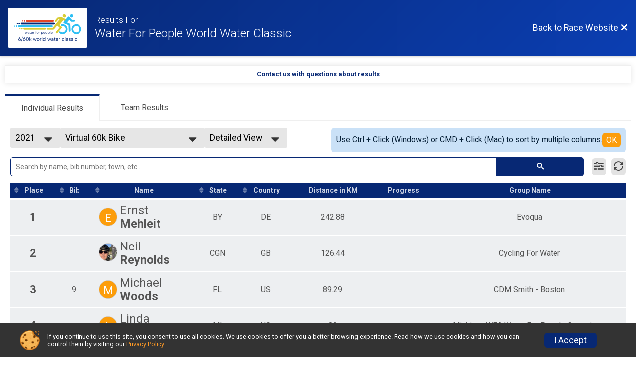

--- FILE ---
content_type: text/html; charset=utf-8
request_url: https://www.google.com/recaptcha/api2/anchor?ar=1&k=6LcdnRATAAAAAA4C48ibTO2oi9ikfu_Avc1VfsZP&co=aHR0cHM6Ly93d3cuYmlrZXNpZ251cC5jb206NDQz&hl=en&v=PoyoqOPhxBO7pBk68S4YbpHZ&size=normal&anchor-ms=20000&execute-ms=30000&cb=cseiic3ejxoy
body_size: 49519
content:
<!DOCTYPE HTML><html dir="ltr" lang="en"><head><meta http-equiv="Content-Type" content="text/html; charset=UTF-8">
<meta http-equiv="X-UA-Compatible" content="IE=edge">
<title>reCAPTCHA</title>
<style type="text/css">
/* cyrillic-ext */
@font-face {
  font-family: 'Roboto';
  font-style: normal;
  font-weight: 400;
  font-stretch: 100%;
  src: url(//fonts.gstatic.com/s/roboto/v48/KFO7CnqEu92Fr1ME7kSn66aGLdTylUAMa3GUBHMdazTgWw.woff2) format('woff2');
  unicode-range: U+0460-052F, U+1C80-1C8A, U+20B4, U+2DE0-2DFF, U+A640-A69F, U+FE2E-FE2F;
}
/* cyrillic */
@font-face {
  font-family: 'Roboto';
  font-style: normal;
  font-weight: 400;
  font-stretch: 100%;
  src: url(//fonts.gstatic.com/s/roboto/v48/KFO7CnqEu92Fr1ME7kSn66aGLdTylUAMa3iUBHMdazTgWw.woff2) format('woff2');
  unicode-range: U+0301, U+0400-045F, U+0490-0491, U+04B0-04B1, U+2116;
}
/* greek-ext */
@font-face {
  font-family: 'Roboto';
  font-style: normal;
  font-weight: 400;
  font-stretch: 100%;
  src: url(//fonts.gstatic.com/s/roboto/v48/KFO7CnqEu92Fr1ME7kSn66aGLdTylUAMa3CUBHMdazTgWw.woff2) format('woff2');
  unicode-range: U+1F00-1FFF;
}
/* greek */
@font-face {
  font-family: 'Roboto';
  font-style: normal;
  font-weight: 400;
  font-stretch: 100%;
  src: url(//fonts.gstatic.com/s/roboto/v48/KFO7CnqEu92Fr1ME7kSn66aGLdTylUAMa3-UBHMdazTgWw.woff2) format('woff2');
  unicode-range: U+0370-0377, U+037A-037F, U+0384-038A, U+038C, U+038E-03A1, U+03A3-03FF;
}
/* math */
@font-face {
  font-family: 'Roboto';
  font-style: normal;
  font-weight: 400;
  font-stretch: 100%;
  src: url(//fonts.gstatic.com/s/roboto/v48/KFO7CnqEu92Fr1ME7kSn66aGLdTylUAMawCUBHMdazTgWw.woff2) format('woff2');
  unicode-range: U+0302-0303, U+0305, U+0307-0308, U+0310, U+0312, U+0315, U+031A, U+0326-0327, U+032C, U+032F-0330, U+0332-0333, U+0338, U+033A, U+0346, U+034D, U+0391-03A1, U+03A3-03A9, U+03B1-03C9, U+03D1, U+03D5-03D6, U+03F0-03F1, U+03F4-03F5, U+2016-2017, U+2034-2038, U+203C, U+2040, U+2043, U+2047, U+2050, U+2057, U+205F, U+2070-2071, U+2074-208E, U+2090-209C, U+20D0-20DC, U+20E1, U+20E5-20EF, U+2100-2112, U+2114-2115, U+2117-2121, U+2123-214F, U+2190, U+2192, U+2194-21AE, U+21B0-21E5, U+21F1-21F2, U+21F4-2211, U+2213-2214, U+2216-22FF, U+2308-230B, U+2310, U+2319, U+231C-2321, U+2336-237A, U+237C, U+2395, U+239B-23B7, U+23D0, U+23DC-23E1, U+2474-2475, U+25AF, U+25B3, U+25B7, U+25BD, U+25C1, U+25CA, U+25CC, U+25FB, U+266D-266F, U+27C0-27FF, U+2900-2AFF, U+2B0E-2B11, U+2B30-2B4C, U+2BFE, U+3030, U+FF5B, U+FF5D, U+1D400-1D7FF, U+1EE00-1EEFF;
}
/* symbols */
@font-face {
  font-family: 'Roboto';
  font-style: normal;
  font-weight: 400;
  font-stretch: 100%;
  src: url(//fonts.gstatic.com/s/roboto/v48/KFO7CnqEu92Fr1ME7kSn66aGLdTylUAMaxKUBHMdazTgWw.woff2) format('woff2');
  unicode-range: U+0001-000C, U+000E-001F, U+007F-009F, U+20DD-20E0, U+20E2-20E4, U+2150-218F, U+2190, U+2192, U+2194-2199, U+21AF, U+21E6-21F0, U+21F3, U+2218-2219, U+2299, U+22C4-22C6, U+2300-243F, U+2440-244A, U+2460-24FF, U+25A0-27BF, U+2800-28FF, U+2921-2922, U+2981, U+29BF, U+29EB, U+2B00-2BFF, U+4DC0-4DFF, U+FFF9-FFFB, U+10140-1018E, U+10190-1019C, U+101A0, U+101D0-101FD, U+102E0-102FB, U+10E60-10E7E, U+1D2C0-1D2D3, U+1D2E0-1D37F, U+1F000-1F0FF, U+1F100-1F1AD, U+1F1E6-1F1FF, U+1F30D-1F30F, U+1F315, U+1F31C, U+1F31E, U+1F320-1F32C, U+1F336, U+1F378, U+1F37D, U+1F382, U+1F393-1F39F, U+1F3A7-1F3A8, U+1F3AC-1F3AF, U+1F3C2, U+1F3C4-1F3C6, U+1F3CA-1F3CE, U+1F3D4-1F3E0, U+1F3ED, U+1F3F1-1F3F3, U+1F3F5-1F3F7, U+1F408, U+1F415, U+1F41F, U+1F426, U+1F43F, U+1F441-1F442, U+1F444, U+1F446-1F449, U+1F44C-1F44E, U+1F453, U+1F46A, U+1F47D, U+1F4A3, U+1F4B0, U+1F4B3, U+1F4B9, U+1F4BB, U+1F4BF, U+1F4C8-1F4CB, U+1F4D6, U+1F4DA, U+1F4DF, U+1F4E3-1F4E6, U+1F4EA-1F4ED, U+1F4F7, U+1F4F9-1F4FB, U+1F4FD-1F4FE, U+1F503, U+1F507-1F50B, U+1F50D, U+1F512-1F513, U+1F53E-1F54A, U+1F54F-1F5FA, U+1F610, U+1F650-1F67F, U+1F687, U+1F68D, U+1F691, U+1F694, U+1F698, U+1F6AD, U+1F6B2, U+1F6B9-1F6BA, U+1F6BC, U+1F6C6-1F6CF, U+1F6D3-1F6D7, U+1F6E0-1F6EA, U+1F6F0-1F6F3, U+1F6F7-1F6FC, U+1F700-1F7FF, U+1F800-1F80B, U+1F810-1F847, U+1F850-1F859, U+1F860-1F887, U+1F890-1F8AD, U+1F8B0-1F8BB, U+1F8C0-1F8C1, U+1F900-1F90B, U+1F93B, U+1F946, U+1F984, U+1F996, U+1F9E9, U+1FA00-1FA6F, U+1FA70-1FA7C, U+1FA80-1FA89, U+1FA8F-1FAC6, U+1FACE-1FADC, U+1FADF-1FAE9, U+1FAF0-1FAF8, U+1FB00-1FBFF;
}
/* vietnamese */
@font-face {
  font-family: 'Roboto';
  font-style: normal;
  font-weight: 400;
  font-stretch: 100%;
  src: url(//fonts.gstatic.com/s/roboto/v48/KFO7CnqEu92Fr1ME7kSn66aGLdTylUAMa3OUBHMdazTgWw.woff2) format('woff2');
  unicode-range: U+0102-0103, U+0110-0111, U+0128-0129, U+0168-0169, U+01A0-01A1, U+01AF-01B0, U+0300-0301, U+0303-0304, U+0308-0309, U+0323, U+0329, U+1EA0-1EF9, U+20AB;
}
/* latin-ext */
@font-face {
  font-family: 'Roboto';
  font-style: normal;
  font-weight: 400;
  font-stretch: 100%;
  src: url(//fonts.gstatic.com/s/roboto/v48/KFO7CnqEu92Fr1ME7kSn66aGLdTylUAMa3KUBHMdazTgWw.woff2) format('woff2');
  unicode-range: U+0100-02BA, U+02BD-02C5, U+02C7-02CC, U+02CE-02D7, U+02DD-02FF, U+0304, U+0308, U+0329, U+1D00-1DBF, U+1E00-1E9F, U+1EF2-1EFF, U+2020, U+20A0-20AB, U+20AD-20C0, U+2113, U+2C60-2C7F, U+A720-A7FF;
}
/* latin */
@font-face {
  font-family: 'Roboto';
  font-style: normal;
  font-weight: 400;
  font-stretch: 100%;
  src: url(//fonts.gstatic.com/s/roboto/v48/KFO7CnqEu92Fr1ME7kSn66aGLdTylUAMa3yUBHMdazQ.woff2) format('woff2');
  unicode-range: U+0000-00FF, U+0131, U+0152-0153, U+02BB-02BC, U+02C6, U+02DA, U+02DC, U+0304, U+0308, U+0329, U+2000-206F, U+20AC, U+2122, U+2191, U+2193, U+2212, U+2215, U+FEFF, U+FFFD;
}
/* cyrillic-ext */
@font-face {
  font-family: 'Roboto';
  font-style: normal;
  font-weight: 500;
  font-stretch: 100%;
  src: url(//fonts.gstatic.com/s/roboto/v48/KFO7CnqEu92Fr1ME7kSn66aGLdTylUAMa3GUBHMdazTgWw.woff2) format('woff2');
  unicode-range: U+0460-052F, U+1C80-1C8A, U+20B4, U+2DE0-2DFF, U+A640-A69F, U+FE2E-FE2F;
}
/* cyrillic */
@font-face {
  font-family: 'Roboto';
  font-style: normal;
  font-weight: 500;
  font-stretch: 100%;
  src: url(//fonts.gstatic.com/s/roboto/v48/KFO7CnqEu92Fr1ME7kSn66aGLdTylUAMa3iUBHMdazTgWw.woff2) format('woff2');
  unicode-range: U+0301, U+0400-045F, U+0490-0491, U+04B0-04B1, U+2116;
}
/* greek-ext */
@font-face {
  font-family: 'Roboto';
  font-style: normal;
  font-weight: 500;
  font-stretch: 100%;
  src: url(//fonts.gstatic.com/s/roboto/v48/KFO7CnqEu92Fr1ME7kSn66aGLdTylUAMa3CUBHMdazTgWw.woff2) format('woff2');
  unicode-range: U+1F00-1FFF;
}
/* greek */
@font-face {
  font-family: 'Roboto';
  font-style: normal;
  font-weight: 500;
  font-stretch: 100%;
  src: url(//fonts.gstatic.com/s/roboto/v48/KFO7CnqEu92Fr1ME7kSn66aGLdTylUAMa3-UBHMdazTgWw.woff2) format('woff2');
  unicode-range: U+0370-0377, U+037A-037F, U+0384-038A, U+038C, U+038E-03A1, U+03A3-03FF;
}
/* math */
@font-face {
  font-family: 'Roboto';
  font-style: normal;
  font-weight: 500;
  font-stretch: 100%;
  src: url(//fonts.gstatic.com/s/roboto/v48/KFO7CnqEu92Fr1ME7kSn66aGLdTylUAMawCUBHMdazTgWw.woff2) format('woff2');
  unicode-range: U+0302-0303, U+0305, U+0307-0308, U+0310, U+0312, U+0315, U+031A, U+0326-0327, U+032C, U+032F-0330, U+0332-0333, U+0338, U+033A, U+0346, U+034D, U+0391-03A1, U+03A3-03A9, U+03B1-03C9, U+03D1, U+03D5-03D6, U+03F0-03F1, U+03F4-03F5, U+2016-2017, U+2034-2038, U+203C, U+2040, U+2043, U+2047, U+2050, U+2057, U+205F, U+2070-2071, U+2074-208E, U+2090-209C, U+20D0-20DC, U+20E1, U+20E5-20EF, U+2100-2112, U+2114-2115, U+2117-2121, U+2123-214F, U+2190, U+2192, U+2194-21AE, U+21B0-21E5, U+21F1-21F2, U+21F4-2211, U+2213-2214, U+2216-22FF, U+2308-230B, U+2310, U+2319, U+231C-2321, U+2336-237A, U+237C, U+2395, U+239B-23B7, U+23D0, U+23DC-23E1, U+2474-2475, U+25AF, U+25B3, U+25B7, U+25BD, U+25C1, U+25CA, U+25CC, U+25FB, U+266D-266F, U+27C0-27FF, U+2900-2AFF, U+2B0E-2B11, U+2B30-2B4C, U+2BFE, U+3030, U+FF5B, U+FF5D, U+1D400-1D7FF, U+1EE00-1EEFF;
}
/* symbols */
@font-face {
  font-family: 'Roboto';
  font-style: normal;
  font-weight: 500;
  font-stretch: 100%;
  src: url(//fonts.gstatic.com/s/roboto/v48/KFO7CnqEu92Fr1ME7kSn66aGLdTylUAMaxKUBHMdazTgWw.woff2) format('woff2');
  unicode-range: U+0001-000C, U+000E-001F, U+007F-009F, U+20DD-20E0, U+20E2-20E4, U+2150-218F, U+2190, U+2192, U+2194-2199, U+21AF, U+21E6-21F0, U+21F3, U+2218-2219, U+2299, U+22C4-22C6, U+2300-243F, U+2440-244A, U+2460-24FF, U+25A0-27BF, U+2800-28FF, U+2921-2922, U+2981, U+29BF, U+29EB, U+2B00-2BFF, U+4DC0-4DFF, U+FFF9-FFFB, U+10140-1018E, U+10190-1019C, U+101A0, U+101D0-101FD, U+102E0-102FB, U+10E60-10E7E, U+1D2C0-1D2D3, U+1D2E0-1D37F, U+1F000-1F0FF, U+1F100-1F1AD, U+1F1E6-1F1FF, U+1F30D-1F30F, U+1F315, U+1F31C, U+1F31E, U+1F320-1F32C, U+1F336, U+1F378, U+1F37D, U+1F382, U+1F393-1F39F, U+1F3A7-1F3A8, U+1F3AC-1F3AF, U+1F3C2, U+1F3C4-1F3C6, U+1F3CA-1F3CE, U+1F3D4-1F3E0, U+1F3ED, U+1F3F1-1F3F3, U+1F3F5-1F3F7, U+1F408, U+1F415, U+1F41F, U+1F426, U+1F43F, U+1F441-1F442, U+1F444, U+1F446-1F449, U+1F44C-1F44E, U+1F453, U+1F46A, U+1F47D, U+1F4A3, U+1F4B0, U+1F4B3, U+1F4B9, U+1F4BB, U+1F4BF, U+1F4C8-1F4CB, U+1F4D6, U+1F4DA, U+1F4DF, U+1F4E3-1F4E6, U+1F4EA-1F4ED, U+1F4F7, U+1F4F9-1F4FB, U+1F4FD-1F4FE, U+1F503, U+1F507-1F50B, U+1F50D, U+1F512-1F513, U+1F53E-1F54A, U+1F54F-1F5FA, U+1F610, U+1F650-1F67F, U+1F687, U+1F68D, U+1F691, U+1F694, U+1F698, U+1F6AD, U+1F6B2, U+1F6B9-1F6BA, U+1F6BC, U+1F6C6-1F6CF, U+1F6D3-1F6D7, U+1F6E0-1F6EA, U+1F6F0-1F6F3, U+1F6F7-1F6FC, U+1F700-1F7FF, U+1F800-1F80B, U+1F810-1F847, U+1F850-1F859, U+1F860-1F887, U+1F890-1F8AD, U+1F8B0-1F8BB, U+1F8C0-1F8C1, U+1F900-1F90B, U+1F93B, U+1F946, U+1F984, U+1F996, U+1F9E9, U+1FA00-1FA6F, U+1FA70-1FA7C, U+1FA80-1FA89, U+1FA8F-1FAC6, U+1FACE-1FADC, U+1FADF-1FAE9, U+1FAF0-1FAF8, U+1FB00-1FBFF;
}
/* vietnamese */
@font-face {
  font-family: 'Roboto';
  font-style: normal;
  font-weight: 500;
  font-stretch: 100%;
  src: url(//fonts.gstatic.com/s/roboto/v48/KFO7CnqEu92Fr1ME7kSn66aGLdTylUAMa3OUBHMdazTgWw.woff2) format('woff2');
  unicode-range: U+0102-0103, U+0110-0111, U+0128-0129, U+0168-0169, U+01A0-01A1, U+01AF-01B0, U+0300-0301, U+0303-0304, U+0308-0309, U+0323, U+0329, U+1EA0-1EF9, U+20AB;
}
/* latin-ext */
@font-face {
  font-family: 'Roboto';
  font-style: normal;
  font-weight: 500;
  font-stretch: 100%;
  src: url(//fonts.gstatic.com/s/roboto/v48/KFO7CnqEu92Fr1ME7kSn66aGLdTylUAMa3KUBHMdazTgWw.woff2) format('woff2');
  unicode-range: U+0100-02BA, U+02BD-02C5, U+02C7-02CC, U+02CE-02D7, U+02DD-02FF, U+0304, U+0308, U+0329, U+1D00-1DBF, U+1E00-1E9F, U+1EF2-1EFF, U+2020, U+20A0-20AB, U+20AD-20C0, U+2113, U+2C60-2C7F, U+A720-A7FF;
}
/* latin */
@font-face {
  font-family: 'Roboto';
  font-style: normal;
  font-weight: 500;
  font-stretch: 100%;
  src: url(//fonts.gstatic.com/s/roboto/v48/KFO7CnqEu92Fr1ME7kSn66aGLdTylUAMa3yUBHMdazQ.woff2) format('woff2');
  unicode-range: U+0000-00FF, U+0131, U+0152-0153, U+02BB-02BC, U+02C6, U+02DA, U+02DC, U+0304, U+0308, U+0329, U+2000-206F, U+20AC, U+2122, U+2191, U+2193, U+2212, U+2215, U+FEFF, U+FFFD;
}
/* cyrillic-ext */
@font-face {
  font-family: 'Roboto';
  font-style: normal;
  font-weight: 900;
  font-stretch: 100%;
  src: url(//fonts.gstatic.com/s/roboto/v48/KFO7CnqEu92Fr1ME7kSn66aGLdTylUAMa3GUBHMdazTgWw.woff2) format('woff2');
  unicode-range: U+0460-052F, U+1C80-1C8A, U+20B4, U+2DE0-2DFF, U+A640-A69F, U+FE2E-FE2F;
}
/* cyrillic */
@font-face {
  font-family: 'Roboto';
  font-style: normal;
  font-weight: 900;
  font-stretch: 100%;
  src: url(//fonts.gstatic.com/s/roboto/v48/KFO7CnqEu92Fr1ME7kSn66aGLdTylUAMa3iUBHMdazTgWw.woff2) format('woff2');
  unicode-range: U+0301, U+0400-045F, U+0490-0491, U+04B0-04B1, U+2116;
}
/* greek-ext */
@font-face {
  font-family: 'Roboto';
  font-style: normal;
  font-weight: 900;
  font-stretch: 100%;
  src: url(//fonts.gstatic.com/s/roboto/v48/KFO7CnqEu92Fr1ME7kSn66aGLdTylUAMa3CUBHMdazTgWw.woff2) format('woff2');
  unicode-range: U+1F00-1FFF;
}
/* greek */
@font-face {
  font-family: 'Roboto';
  font-style: normal;
  font-weight: 900;
  font-stretch: 100%;
  src: url(//fonts.gstatic.com/s/roboto/v48/KFO7CnqEu92Fr1ME7kSn66aGLdTylUAMa3-UBHMdazTgWw.woff2) format('woff2');
  unicode-range: U+0370-0377, U+037A-037F, U+0384-038A, U+038C, U+038E-03A1, U+03A3-03FF;
}
/* math */
@font-face {
  font-family: 'Roboto';
  font-style: normal;
  font-weight: 900;
  font-stretch: 100%;
  src: url(//fonts.gstatic.com/s/roboto/v48/KFO7CnqEu92Fr1ME7kSn66aGLdTylUAMawCUBHMdazTgWw.woff2) format('woff2');
  unicode-range: U+0302-0303, U+0305, U+0307-0308, U+0310, U+0312, U+0315, U+031A, U+0326-0327, U+032C, U+032F-0330, U+0332-0333, U+0338, U+033A, U+0346, U+034D, U+0391-03A1, U+03A3-03A9, U+03B1-03C9, U+03D1, U+03D5-03D6, U+03F0-03F1, U+03F4-03F5, U+2016-2017, U+2034-2038, U+203C, U+2040, U+2043, U+2047, U+2050, U+2057, U+205F, U+2070-2071, U+2074-208E, U+2090-209C, U+20D0-20DC, U+20E1, U+20E5-20EF, U+2100-2112, U+2114-2115, U+2117-2121, U+2123-214F, U+2190, U+2192, U+2194-21AE, U+21B0-21E5, U+21F1-21F2, U+21F4-2211, U+2213-2214, U+2216-22FF, U+2308-230B, U+2310, U+2319, U+231C-2321, U+2336-237A, U+237C, U+2395, U+239B-23B7, U+23D0, U+23DC-23E1, U+2474-2475, U+25AF, U+25B3, U+25B7, U+25BD, U+25C1, U+25CA, U+25CC, U+25FB, U+266D-266F, U+27C0-27FF, U+2900-2AFF, U+2B0E-2B11, U+2B30-2B4C, U+2BFE, U+3030, U+FF5B, U+FF5D, U+1D400-1D7FF, U+1EE00-1EEFF;
}
/* symbols */
@font-face {
  font-family: 'Roboto';
  font-style: normal;
  font-weight: 900;
  font-stretch: 100%;
  src: url(//fonts.gstatic.com/s/roboto/v48/KFO7CnqEu92Fr1ME7kSn66aGLdTylUAMaxKUBHMdazTgWw.woff2) format('woff2');
  unicode-range: U+0001-000C, U+000E-001F, U+007F-009F, U+20DD-20E0, U+20E2-20E4, U+2150-218F, U+2190, U+2192, U+2194-2199, U+21AF, U+21E6-21F0, U+21F3, U+2218-2219, U+2299, U+22C4-22C6, U+2300-243F, U+2440-244A, U+2460-24FF, U+25A0-27BF, U+2800-28FF, U+2921-2922, U+2981, U+29BF, U+29EB, U+2B00-2BFF, U+4DC0-4DFF, U+FFF9-FFFB, U+10140-1018E, U+10190-1019C, U+101A0, U+101D0-101FD, U+102E0-102FB, U+10E60-10E7E, U+1D2C0-1D2D3, U+1D2E0-1D37F, U+1F000-1F0FF, U+1F100-1F1AD, U+1F1E6-1F1FF, U+1F30D-1F30F, U+1F315, U+1F31C, U+1F31E, U+1F320-1F32C, U+1F336, U+1F378, U+1F37D, U+1F382, U+1F393-1F39F, U+1F3A7-1F3A8, U+1F3AC-1F3AF, U+1F3C2, U+1F3C4-1F3C6, U+1F3CA-1F3CE, U+1F3D4-1F3E0, U+1F3ED, U+1F3F1-1F3F3, U+1F3F5-1F3F7, U+1F408, U+1F415, U+1F41F, U+1F426, U+1F43F, U+1F441-1F442, U+1F444, U+1F446-1F449, U+1F44C-1F44E, U+1F453, U+1F46A, U+1F47D, U+1F4A3, U+1F4B0, U+1F4B3, U+1F4B9, U+1F4BB, U+1F4BF, U+1F4C8-1F4CB, U+1F4D6, U+1F4DA, U+1F4DF, U+1F4E3-1F4E6, U+1F4EA-1F4ED, U+1F4F7, U+1F4F9-1F4FB, U+1F4FD-1F4FE, U+1F503, U+1F507-1F50B, U+1F50D, U+1F512-1F513, U+1F53E-1F54A, U+1F54F-1F5FA, U+1F610, U+1F650-1F67F, U+1F687, U+1F68D, U+1F691, U+1F694, U+1F698, U+1F6AD, U+1F6B2, U+1F6B9-1F6BA, U+1F6BC, U+1F6C6-1F6CF, U+1F6D3-1F6D7, U+1F6E0-1F6EA, U+1F6F0-1F6F3, U+1F6F7-1F6FC, U+1F700-1F7FF, U+1F800-1F80B, U+1F810-1F847, U+1F850-1F859, U+1F860-1F887, U+1F890-1F8AD, U+1F8B0-1F8BB, U+1F8C0-1F8C1, U+1F900-1F90B, U+1F93B, U+1F946, U+1F984, U+1F996, U+1F9E9, U+1FA00-1FA6F, U+1FA70-1FA7C, U+1FA80-1FA89, U+1FA8F-1FAC6, U+1FACE-1FADC, U+1FADF-1FAE9, U+1FAF0-1FAF8, U+1FB00-1FBFF;
}
/* vietnamese */
@font-face {
  font-family: 'Roboto';
  font-style: normal;
  font-weight: 900;
  font-stretch: 100%;
  src: url(//fonts.gstatic.com/s/roboto/v48/KFO7CnqEu92Fr1ME7kSn66aGLdTylUAMa3OUBHMdazTgWw.woff2) format('woff2');
  unicode-range: U+0102-0103, U+0110-0111, U+0128-0129, U+0168-0169, U+01A0-01A1, U+01AF-01B0, U+0300-0301, U+0303-0304, U+0308-0309, U+0323, U+0329, U+1EA0-1EF9, U+20AB;
}
/* latin-ext */
@font-face {
  font-family: 'Roboto';
  font-style: normal;
  font-weight: 900;
  font-stretch: 100%;
  src: url(//fonts.gstatic.com/s/roboto/v48/KFO7CnqEu92Fr1ME7kSn66aGLdTylUAMa3KUBHMdazTgWw.woff2) format('woff2');
  unicode-range: U+0100-02BA, U+02BD-02C5, U+02C7-02CC, U+02CE-02D7, U+02DD-02FF, U+0304, U+0308, U+0329, U+1D00-1DBF, U+1E00-1E9F, U+1EF2-1EFF, U+2020, U+20A0-20AB, U+20AD-20C0, U+2113, U+2C60-2C7F, U+A720-A7FF;
}
/* latin */
@font-face {
  font-family: 'Roboto';
  font-style: normal;
  font-weight: 900;
  font-stretch: 100%;
  src: url(//fonts.gstatic.com/s/roboto/v48/KFO7CnqEu92Fr1ME7kSn66aGLdTylUAMa3yUBHMdazQ.woff2) format('woff2');
  unicode-range: U+0000-00FF, U+0131, U+0152-0153, U+02BB-02BC, U+02C6, U+02DA, U+02DC, U+0304, U+0308, U+0329, U+2000-206F, U+20AC, U+2122, U+2191, U+2193, U+2212, U+2215, U+FEFF, U+FFFD;
}

</style>
<link rel="stylesheet" type="text/css" href="https://www.gstatic.com/recaptcha/releases/PoyoqOPhxBO7pBk68S4YbpHZ/styles__ltr.css">
<script nonce="OAuqSczwwzOucK1ut--8mw" type="text/javascript">window['__recaptcha_api'] = 'https://www.google.com/recaptcha/api2/';</script>
<script type="text/javascript" src="https://www.gstatic.com/recaptcha/releases/PoyoqOPhxBO7pBk68S4YbpHZ/recaptcha__en.js" nonce="OAuqSczwwzOucK1ut--8mw">
      
    </script></head>
<body><div id="rc-anchor-alert" class="rc-anchor-alert"></div>
<input type="hidden" id="recaptcha-token" value="[base64]">
<script type="text/javascript" nonce="OAuqSczwwzOucK1ut--8mw">
      recaptcha.anchor.Main.init("[\x22ainput\x22,[\x22bgdata\x22,\x22\x22,\[base64]/[base64]/bmV3IFpbdF0obVswXSk6Sz09Mj9uZXcgWlt0XShtWzBdLG1bMV0pOks9PTM/bmV3IFpbdF0obVswXSxtWzFdLG1bMl0pOks9PTQ/[base64]/[base64]/[base64]/[base64]/[base64]/[base64]/[base64]/[base64]/[base64]/[base64]/[base64]/[base64]/[base64]/[base64]\\u003d\\u003d\x22,\[base64]\\u003d\\u003d\x22,\x22N8KLwr0kw7Uowpk5H8KVcjkOwpvDmMKxw5nCulHDvMKbwpI6w5g2c30KwocFNGVhbsKBwpHDqyrCpMO4DsONwpx3wo/DpQJKwr3DiMKQwpJjKcOITcKgwpZzw4DDvMK8GcKsDyIew4ANwoXCh8OlNcOgwofCicKbwpvCmwYmAsKGw4g/VTpnwpzCsw3Dtg3Cr8KnWErCujrCncKGICledDQfcMKLw6xhwrV1OBPDsU9Fw5XChgB0wrDCtj3DlMOTdwlRwpoaUlwmw4xKasKVfsKow6F2AsOyGjrCv1pALBHDr8OKEcK8b24PQDbDscOPO3zCmWLCgUfDnHgtwoXDs8OxdMO/w5DDgcOhw4vDnlQuw6XCtzbDsBbCux1zw6EZw6zDrMO7wqPDq8OLUsKww6TDk8OowpbDv1JDeAnCu8KlYMOVwo9ZUGZpw4B3F0TDrcOsw6jDlsOtJ0TCkAfDjHDClsOawrAYQBfDjMOVw7xjw6fDk04eLsK9w6EfFQPDok9Awq/Cs8OnAcKSRcK5w5YBQ8OOw6/Dt8O0w5h4csKfw4XDnxhoSsKtwqDCmlrCmsKQWUZ0Z8OREMK+w4t7OsKJwpojZmoiw7snwq07w4/[base64]/KMKrw58Ew7Vxw4PCtsKQHkUzE2lUHcKWVsOjDMO2R8ONeC1vLgV0wok9B8KabcKzfcOgwpvDpcO6w6EkwpzCvggyw70cw4XCncK8ZsKXHHAGwpjCtSESZUFJYBIww7VAdMOnw77DiSfDlGzCkF8oI8OFO8KBw53DgsKpVjPDpcKKUnTDg8OPFMO2Dj4/[base64]/DvMKPw6XDrMOAw701YGnDt00sw5XDn8OaJMO8w7TDiy7CmGk5w7cRwpZUR8O9wofCrcOuVTtnNCLDjTlSwqnDssKZw7hkZ3XDolAsw6NJW8OvwqTCmnEQw5VKRcOCwrEFwoQkdDNRwoYgFwcPMzPClMOlw74Nw4vCnnxeGMKqWsKawqdFMTTCnTYlw7o1FcOZwqBJFH/DmMOBwpEed247wpHCnEg5BEYZwrBGUMK5W8OeMSVwbsObCh3DqnLCpxQEPwBwfcO0w5DCk1Rmw4IuLFgqw7NSSm3CpCfCvcOIRnFUWMO+G8OZwp82w7jCgcKOUUZcw6jCnnhhwoUsCMOiKDQ4QlEPd8KVw6/CgMOUwoXCksOLw6d4wqN2VgXDisK2Q3DCu2BrwoRjXsKtwpDDicKAw7TDtsOew7Ypwr1Yw7/[base64]/eQ83EMK3L8O5w5LCkj4zKQ/[base64]/C3XDjMOBG8Olwp5Qw5Qow4vDksK0w6k8wpnDq8KwfsO/w7Ruw4A8E8OTcxDCiWDCs0dlw5LCpsKnMi3Co0E3G0jCo8K4R8O5wrNiw43DjMO9ACp4HsOrE2NXYsOnflfDug9Nw4/CgXhEwqbCuC3DrTAjwrIpwrvDm8OTwqnCrCELWcOkXcKdQzN7dx/DuDzCocKBwr/[base64]/CkcOhwo9lw5rDnMORR0JzZsK9w7Nzw6/DvcOqLMOXw5nCsMKQwpNddnk1wpTCkTPDmcKBwrDCgcO4MMOcwrvDrRMvw53DsH4OwrfDjm8Jwo5ewprChyBrwrcxw7nDk8OIZz7DgXjCrxfCqzsiw7TDv3PDgDfCtlzCn8Kqw6PCm3QtcsOLwo/[base64]/GUfCuC4Zw7fDmMODTcKywplDCsO/wolWf8Ofw6c/BcKdHcOgYSVlwrHDoyTCscOiBcKFwo7CisO3wqhrw6PCtUjCpcOIw4zDhX3DsMKYw7Byw7zDmU1qw6pVXV/Dg8KDw77CqiE+JsOBTMKkcUVqZR/Ck8K5w4XDnMKqw6ljw5LDqMOQSRAOwo7Cj2PCjMKOwrwdEcKDwqXCrcKObz3CtMKMZWjDnAh4woPCuxMuw5ITwrYsw4x/w7nDp8OYCMKDw4RSb04ZbcOpw45mwoEVPxVeHirDom3CpmNSw7DDnSBDFGYzw7AQw5jCo8OkJcONw6DClcKtWMOgc8OkwoEyw4bCgk0HwrZfwrFMPcOKw4zCu8OAbULCu8OrwoZAYcKowpPCoMKkI8OSwoFObQTDrUR8w6/CjhzDs8OAPcKAHQViwqXCoigiw6lDRsKvdG/[base64]/DlMOLf8O3w79Qw7Y/S8OEw5swwoMow6fDhDbDn0TDiC5lSsKiZMKEDcKIw5wsQncqF8KpLwjCsT98KsKMwr1GIEU1wpTDjFHDr8Kzb8OwwoPDjVfDh8OPw5XCtmITw5XCokrDr8K9w5Z5U8OXGsO/w6jDo0RoGMK2w7w6CcODw75Pwp5APWNewpvCpMO2wp82f8OWw7XDkwhoRsOww40GMcO2wp1pBcOjwrfCkXDCg8OoQsOSEXPDnhI1w7TChm/[base64]/wohtwpTDt8Kcw53CiVbDscKLfDNnLnZrwq5wwrtqQcOnw7nDjkUuEz7DvcKBwpRtwrMkbMKdw6lDLHbCgSV4wo1pwrrDhCvCnAcxw4bDvVnCjTjCu8OwwrUncykKw7VbG8KLU8Kqw6/Cgm/CvTfCr2zDtcO+w5rDjsOKe8OsE8Kuw5JtwpY6GHlMfcOhEMODwp0QeVJ6Ln0JX8KDA1l6dwzDucKBwql4wpY7PRfDu8KbacOYDsK+wrrDqMKSMhtow6jCvlNWwotyPMKGScK2wqzCiGTDtcOKcMKlw6tqbwHCucOowrZ5w6c2w4vCsMOxbcKbQCUMQsKOw4/ClMKhwqlYVsKPw6vCmcKDWUVLScK2w6MzwpIIRcOBw54uw6E6WcOKw6kkwolhUMOcw7oCwoDDtHXDq3DCgMKFw5QjwoHDlyXDtFRRdMK1w61MwofCrsK+wpzCoT7DvcKLw5ImQjHCrsKaw7HDhWrCisOhwr3DqELClcK/dcOtfzY4BgHDkhjCtcK+Q8KAO8KVamRDdA1Aw6ofw4PCq8KmLcOLPcKYwqJVACQxwqVBLxnDpjpfTHDCriLChsKBwrHDrcO1w7d4BmzCisKqw4HDo30Jwo00KsK4w6bDmjfChSZCF8KGw6EZEHEGK8KrJ8K3OhDDoVDCoSY8wo/Cm1RUwpbDpzpMwobDkQh5CEUZBlTCtMK2NAJ5SMKCIRQswosJBw0mRUtwEGQLw5TDmMK8wrTDknLDvDd2wrYmw7PCmFzCvcOew5IxHQ0jJ8Oew43Dp1Rxw4bCiMKHT3TDg8O3BsK4wroJwpfCvWcBS2seJF/[base64]/DtlsOwrldw7V+F3XDm8Ohw4FRPEhnCMK+w4VJFMKTwp55KjdaAjHDuFYrQsObwqRCwpbCrVPCoMOcwrlJHMKlbVpVLlwMw7zDpsKVfsKNw43DpBdQUEjCr3ECwrdIw7rClEZQdUtewqPCmngHZUpmFMO1AsKkw59/w6DChTbDgFsWw7rDpQ90w5PCjgVHKMObwrMBw5XDj8OVwp/Ct8K2FsKpw6zDsykpw6d6w6heK8KHLcK+wp44TsOMwqZjwqocYMOuwpI6PxfDn8OIwrcCw7k8BsKaZcOSwqjCusO0XkJHaHzCrBrCrHXDicKbRsOzwonCiMOeHFEsEwnCmjUIETNaGcK2w64bwooTYGs7GMOCwoY5RMKhwoJ3R8O/w4Umw7DCvifClSxrOMKTwqbClsK4w7/[base64]/CqsOUw7/CgiMiwpc/w57DosK5CcOsw4PDvMK5cMOEay5/w6Yawopzw6TCiyPDsMKjdG8ow7XCmsKiRxZIw6vChsOBwoM/woXDtcKFwp7Dv0w5UFbCklQ+wr/DusKhQgrClcKNeMKvNsKlwoTDjx5YwpDCuUYoNW/Dm8OofXx/[base64]/w4fDrcK2wq/Dmwcgw7dow5zDtj7DncK/al5bBFBGw6N6YMOsw7dwbi/DtsKowrnCjVglBMOxLsKnw6d5w61LBcOMS3rDlgYpU8O2w6RfwpVFYn5fwp4RdkDCrCnDucKhw5pQT8KaelzCusO/w47CuTbChsOzw5jCh8O6RMOgfGTCqcKjw6HCoz8Ee0fDhGjDmhfDu8KjMnFnXsKxHsOXLWwIJTMgw6xhdxfCjmpsN1xNPMOJcQ7Cv8O7wrLDggAyCMOcaSXDuRrDg8KREmlewrw1PHHDsVgJw67DtDTDlsKPRwvCt8OAw5gWTsOsGcOeb2jCghs3wobDiD/CksK/[base64]/DV8Uwr3DjMKXF1lDW8OJBsKgw5HCsQvCjl83FiEgwq3Cg0TDk1TDr0goPSNGw4/CkW/Ds8KHw4gRwpAgV31bwq0lC10vEsODw5Jkw6k1w5YGwrfDusKUwovDsjLDnn7DtMKibhxoH0/DhcO3wofCuBPDuxNNJyDDu8OxGsOXw7xqGsOfw4zDr8KgJsK2T8OewpgEw6luw59Ywo3CkUXDkVQ+CsKtwoZ/[base64]/DicOXZW9oUsKeeMKhwoxiUsOpw6xWEEwDw6zChwwpR8OeQ8KZE8OhwronIcKAw5PCmyUoXzcMWMO3LMK2w75KHWvDsRYGF8Ogw63DjF3CjhhJwovDiibClcKYw6/[base64]/DsBPDrcO4w5jDhGocCREtdkIWw65jwpQGw44hB8KMeMKTTMOsbXogbnzCl0VHccO6aE8ewpPCplNxwoHDhFHCvXnDmcKXwprCr8OEPMKNa8KQNXnDhmvCuMOvw4TCkcKgJSHCnMO0CsKZw5bDsxnDisKkUcKTOktxKCZ/FcKlwoXCuUrCu8O2NMOmwobCpjXDksKQwr1mwoIjwqYxZ8KJFj3CtMK0w5PChcKYw4U6w7d7KjPCiyZEXsOiw4XCikjDqcOuTMO6T8Kvw5lrw63DhwrDo1dZbMKnQMOGLHBwB8OuccOTwrQiHsO5cEfDisKaw63DusKhSnrCpGEpVsKnBW/[base64]/elYmwqzDgsKaEj5xQ0gDw6nDrMKpw6/[base64]/[base64]/CsMKCC3wlEcO0EW/[base64]/fsOWwrvDvjnCnVAWHMO4w7DCnsOWw7XDs8KdGsOfw5PDtwTCm8OnwqbCvDY/IcOYwqRMwpYhwo1Xwr1XwpJQwoMjI1Q+RsKwV8OBw6luPsO8woTCrMK6w7fDtsKfMcKsODjDo8KaGQsFIcO0Xh/DrMKrQMOTHCJcBcOMG1k9wqXDqRs9VcK/w5AOw6bDmMKhwqLCt8K8w6fCuwfDg3nDjcKrKQoURzIMwqHCjB/Ds03DtA/DtcKMwoU/wpw1wpNJQHUNeTDCsActwpMqwptJw5XDtXbDmz7DiMOvIXNawqPDmMOOw53DnTbDqsKcCcKUw7dnw6AbQBYvdcKMw7DChsKvwoDCusOxHcO7VE7CtVxDw6bCssO3NMK0w4xjwodFH8OGw515dn/CvsOxwp9GTMKeTgjCrsOSZyEjc0gCQ2PDp3x/MhjDksKfDld6Y8OAdsK3w7DCol/Dr8OOw64Sw6jCsUnCgMO1G3HCr8O9RcKWCSXDhmPDgWpSwqB0w7ZmwonCiUzCiMK8RFDDpMOrAmPDqS/Dn211w57DjiMTwp4zw43CpUA1wr45dMKwPcKPwofDmRYMw6LCocOefcO6w4Mpw704w5zClSQSYGXCsW/[base64]/CpTzDuA1/w6fDnjDDgcKTw6cUV8K7wqjDhGDChVnDosKIwoUAQG4mw5UAwokTVMOmAsORwozCqhvClkjCncKEUgFucsK3wpzCpMO+wrbCu8KvISoZRwbDkzrDrMK6ZlAMecKKI8O9w4XCmcOfM8KdwrcxS8K6wphvBcOiw4LDjz9Yw5/CrsKwTsOjw5FjwoB2w73Dn8OTVcK1wrJdwpfDnMOQDXnDon5ew7/CqcO0ai/[base64]/TsOvC0cVXE80w4zDpEjDrE1gQ03Ds8OOYcKrw5J8w6xiO8KfwpjDkFrDihUnw7Mvd8KVYcKxw4zCv01EwqBgYiDDg8Kyw5bDl1jCtMOHwopTwqk4SFXDjkMRaBnCslvCocKeKcO6AcK4w43CjMOSwpQvMsOow4wNPRfDoMK0FlDCuwVecFnDosOnw6HDksO/woFiwrbCssKPw5dkw4ViwrMvw7vCvnoXw7YzwpMtw78dYMK7QMKOc8Oiw5U9HsKgwp51ScOFwqEXwoxPw4Mxw5LCp8OvGMOOw5fCjy4ywqFZw58GGlZew6XDg8KcwqHDpT/CocO7JcKEw6kSNcOVwqJddVrCpMO/wpbCnDbCksKxCsKiw7XCvGTDgMKNw78CwqfDkWJwBBcbUMOawoAzwrfCncKbXsO4wpPCgsKdwrvCucOKLAYjPcKQVcKvcxwkM0DCtiVVwp4ZX2LDk8KgNMOXVcKFwqEnwrDCoB1pw5/[base64]/DkX/Cq8KpwoLDtwdnVnpYw5sjBQ7DikFTwoEkP8Kcw67DhkbCnsOww6svwpzCm8KtdMKASmfCq8O8w7jDq8OgC8OQw5fDm8KNw78UwqYaw6tzwqfCucOMw5IEwonDicKtw6jCuBweIMOWcMOdUU/Dm3gVwpXCoHt1w43DpjNkwr8/[base64]/CpsKoITTDoMO+ZMKZw7NOwoDDujLDhk3Cs0TCgjvCtx7DvMKUGk8Rw4NYw4UqKsK4RMKiOBNUFTTCryfDljHDpHfDpCzDpsOywoN3wpvCrsKyQkLDuGnCpcKkJXfDiWLDksKbw48xLsODNmMxw7rCjkfCjk/DgcOqR8Kiwq/Do2dFHHXCvXDDg17CgXErJW/DhsOzwrsvwpHCvcKqfAjDowJeL2HDvsK1wpzCrGbDrcOEEyvDi8OJHlBVw45Qw7bDpMKRY2DClcOzcTczWsKoHVbDkBfDgsOqEn3CmhgYKcOAwojCqMK7WMOMw6zDsCRhwqRywpFRDCnCosO+KMKNwpNxP1RGCTZ6DsKoKh9reQ/[base64]/DjcORV8OYw4EbUCUMPD7Drh15w6TDosOIXGTDjcK1DgdiOcOnw6zCtcKsw5rCrivCgsKRBGrCgMKFw6IYwr7CgxPCh8ObLMOpwpRiGXMUwqHDixRGQTTDojtiazASw64Hw5DDhcKCw7hXNy01bjF+wpDDg1nCj2ooaMKeDyvDnsOObwTDrx7DoMKFHUB6f8Kfw6/DgkYUw5fCm8OURcO3w7nCtcK/w4xGw7jDt8KvQzbDox5dwrTDl8O8w44ZXA3DicObccKvw7MBMcORw6vCtsKWw4/CqMOYEMOCwprDhMOfUQ4FUzVKMHYLwqMiay5ALEQHSsKVCMOGTlTDiMOaDDgew7/DkhHDusKLGcOBA8ONwq3CuUMFEjdGw7QRAsKmw709GsORw73DnEvClgAbw63DrEp0w51RdVhsw4nCo8O2HXrDn8KDDMOFS8KbcMOew4HClnjDiMKTG8O7DGbDqz7CjsOOw6LCsABEf8O6wr0kEF5NU03CkT4/eMOmw6pUwpFYUWTChj/CjGg5w4oXw7vDtMKQwpvDucOee35CwpQXfsKrakxNVQTCi0ZKbhJgw4sYT3xibmVFenNoBwcXw7NCNlvCt8OAbcOqwrzDlCPDvcOnP8Opcmslw4rDnsKESgAMwrxtesKbw63CmlfDs8KNUyjCrsKKwrrDisOww5oYwrDCh8OdXkAWwp/CpTHCuFjCqkkPFB8NRF4swo7Cv8K2wr8yw7DDsMKJaVzDssKzVRXCsQ3DmTDDuX9Qw4gcw5fCmDhHw4XCqzhoN0fCrDEzZErDqgQqw6HCqsKULcOTwpXCrMOqGcKaGcKlw4pQw4xgwpbCpD/CkQsRwo7CmQhewrDCvinDnMONBsO9YlJlG8OgBw8Kwo/DuMO2w6BHf8KAc0DCsg3DshnCn8OAFSleUcOGw5fCqiHCjcO8w6vDszBVTEPCg8O9w6HCt8OKwp7CqjNrwojDscOXwohNwr8Lw6cTB3MJw4XDg8KKISjCg8OQYDPDpWTDhMODKW5ew5odwpx3wpRUw6/DhylNw7oON8O9w4AMwr/[base64]/[base64]/Cs8KIw6VaNcO3KcKIwqhKw7jDpsKGMcKBw6UJwpA6w6h4L2LDvAYZwpsCw5RswrrDuMOjcsK/wofCkml/w6ZhH8O6Bk/DhjZEwr9uek1kwo/[base64]/DmsOHQyDDgMKTw5NtwqUFwqrDrsOtwokfw4HDqkvDg8OkwoxIGCjDqcKoPm/Cn0ducx7ClMOwF8OhQsOZw51lHcKfw5xzG1R4OA7DsQApQBFUw6dXWVELYWAoD38ow5Uvw4EUwoMxwpfCvTQDw44sw61qHsOcw54AF8OHMcOZw4tww65UVmRww7tmEsKvwp5Hw7zDsnIkw4VQRcK6Uh1cwoLCmsOvU8O9wowXNRkFGcOab2/[base64]/w4N4w5bDtg3CscKfBTIiwocywpnDv8KSwoDCjsOgwoFQwq/DvcKCw4jDhcKewrXDuy/[base64]/w6vDrsKcE2k+A1QIOxTCn8Ocw5nCrsKWwqrDk8OeWsKrNTxwH1ktwpU6PcOmcTjDscOEw593w4bCm1AswozCqcKuw4vCmSvDl8OtwrTDhMObwodkwoxKN8KHwozDtsK7LsOtOMKwwpfCvMOmNn3DvDPDkGHCh8OLw7tXA10EI8Ktwr4TCMK2wrHDhMOoOC/Dp8O7b8OIwqjCmMKJTMK8FWYAewrCosOxXcKLNENxw73CuSddEMOSDyNkwr7Dq8OwRVXCr8KywolrGMK1TsOHwpMJw55MZMOOw6UCLiZsPx5uSGfCksKiJsOYP0fDrMKIccKxGXpYwpTCg8OUXsOEKybDncO4w7QkJ8K4w75Bw6AidDppFcONDkfCqC/CuMOdI8OyKDXCtMODwq1/wqJpwqnDssOlwpXDjFg/[base64]/CsUvCr2nDmcO4w5TDuMK0wojCuC/[base64]/DgcOowojCkcKBRllIc8KsRnNLwrXCosKhwrLCscKHB8OJDzBnSkwHQHx4ccOcE8KOwr3CvMKgwp4kw6zCqsObw7tzT8OATMOyLcO2wo1/wpzCgcK/wrrCs8OAwrcDZkbCrFXDhsOEWyXDoMK9w5PDphDDmmDDgcKPwoJ/HMORXMOJw5jCgRvDqBd7wqPCgcKSTMODw5XDvcOawqdnG8O3w5zDhsOnAcKTwrIAQsKPdh3DrcKkw57ClSQvw7jDr8KIfkLDsGTDpsKow4Vpwps1MMKMw5tnesO9XAbCh8KvRk/CnWzCgSETb8OeVlXCkFnCgy/DlmbDnV7Dl0cKTMKRVMKdwoPDhMKtwpzDogHDrGPCiWLCvMKTw6ktMyvDqxDCnj/DssKCBMOYw4ZhwpkPX8KdfkUpw4ccegVIwovCrsKgAMK0JifDiU/CicOnwoDCnTJAwrPDv1LDkUcPOCbDik8AeB7DjsOEJMO3w6Aww7czw78LbRBTLDvCkMKMw4vCsWJAw7rComLDkUzDpsO/w58WLDImBcKiwpjDmcKDUsK3w7VWwo4Zw596HMKqwqxqw5gCwp1+CsOQSSZ3X8Oww4YewovDlsOxwpQFw4nDjAPDjB3CpcOMB3dQAcOlZMOuP0g3wqR2woMNwoo/[base64]/Cu38uwpJLSV9hwpnCksKSWMKMHD7DvcKDWcOFwp3DtsOnB8KNw6fCrMODwrdgw5M1LcO+w4gvwpYgHEgGW3FwDcKibF7DmMKhWMK/csKOw4JUw6FbDl8vWsOVw5HDnT0gf8Kdw7TCrMOGwq3DvAoawo7CsGlnwqEyw7l4w7rDp8O1wrFxe8KxIHAMVgPCqXBAw6VhC39Aw4PClMKzw7DCvUA5w5bDn8OzBiTCl8Oew7DDvcOBwovCm2zDoMK1EMOvNcKZw4/CpsKyw4TDjMKqw4nCosK+wrNhbiUywoHCi0bCgAJvR8KWYMKRwqfCkcOaw6cdwobCkcKtw4YeQgdmIwxUwpFjw4XDnsODXMKsMQ7CjMOPwrfDjsOfPsOZXsOGFsKOe8K5eiXDlAPDoSPDkFDCgMO3JBLDlHrDo8KnwosCwpzDiBFewrHDrsO/ScOfYRtjSFQ1w6RiUMKZwqfCkCZGa8KWw4Nxw5oDSnTDkV5GVlQdGXHCjEdOeBTChDbDgXRxw4bDj0cnw5PCrcKyWHtXwpPDucKqw7lhwrBtw5xYcMO9wr7CjADDmETCmHNTw4nDkmHDksO8wrA/wo8KacKZwpjCk8ODwqhNw4YIw5nDgUnChxtTdRrCkcOLw7rCs8KYNsOlw6bDvGDDpMOdbsKGKEcCw4jDr8O0BVIjQcK3cBMGwp8OwrgnwrE3ScKrOA3DssK7w7FJQMKlaWoiw5Edw4TCqQ1SIMOlBVTDssKFPFXDgsOIGgAOwqZaw59De8Osw5nDu8K1ecO0Li8/wq/CgMOXwqgya8KMwpArwoLDtih6AcKAUyfCk8OfawDCkXLCq0LDvMKHwr3CgcOuPibCi8KoACdLw4g5UmQuw7ciS2TDnzvDrCQ2a8OWQ8KAw63DnEDDksOBw5DDjQbDkn/DrkPCuMKJw5RIw4guBgA7I8KXw43CkyvCusOOwqPCkDpdE24AaT7DuhBzw4jDiXc9wrNMdAbCjsKPwrvDk8OKQibCgzfCpsORT8OLPXh3wq/DqMOXwonDqHEtXMOJKcOaw4fCt2/CoQjCsWHCmGPDjy14FcKKDkRlOQVtwpxOdcKPw5kdQMO6SAo5cWTDpQXCj8KfcQbCt1QpM8KsMmjDqsOAG0XDq8OLEcOCKxsow7LDjsO/[base64]/DqlXCqh/[base64]/wpHDucObw5QcBMKhJRHCi8OLGVA6w40PC0RnHsOxUcKTJTbCiRETezDDqH9vw6duF1zCgsOVLMOwwpzDg0jCrsKzwoLCrMOqZj41wpbDgcOzwrRlw6FuLMKyPsORQMOCwpR6worDrTLCtcOMI0nClU3Ct8O0bgvDgcKwTsO0w4vDusOmw6o3w7x/TiDCpMK8HH9KwpTCsyHCmGXDr1oaEilcwpXDuUgyNGTDm0jDlsKZKj16w418Ew0jdcKFQsOCBFrCu0/[base64]/Co2MZGCfCri7CocOUw7l/P8OOBcK0wrVKw7RRaAnDtMOVF8K6AQZzw7vDpmFkw7tLXHnDnDNww7whwqZ6w4ZWejrCmXXCrMO1w6XCvMOiw6PCqnXCtMOuwpRmw59Mw6EQVsK6TMOPZcKoViLCr8OOw5XDiV/CtsK/wqQXw4/CsWnDuMKRwqTDq8ONwrjCn8KgesKULMOhe28Cwqchw4NfCkjDlHLCgWLCocOlw7gPbMOvdHsXwog6AsOJEBUbw4XCgMKiw4LCn8Kcw74eQ8O9wp/DtgjDk8OXRcOTMSvCn8OedxzCi8KZw6ZGwrnDjcOKwrotPCPCt8Kobzhyw7TClxcGw6LDox9XU0w+w5d5w6NXTsK+JyrCjHPDjcKkwo/DsxoQw7LDtsKNw53Cp8OKcMO5UH/[base64]/[base64]/CmmvCvWnDuHnDgWfDpMKWBQJ1d2UZwobDrSISw7PCm8O/w5BNwoXDqMOPZV8dw4BFwpdoRsKlCn3CukPDucKZSl1KW2LDksK5WAjCqnYRw68nw6IHACcwMkrCu8K7YlvCg8K1DcKXTsOmwo55ZsKfXXorw5DDo1rCjwBEw501SQpuw7pwwqDDgHbDlz0eNk4lwr/DqMOQw7R6wrNlOsKOwp18wqLCscOZwqjDg0nCgcKbw6PCrBZRaC/DqMKBw5tTfsKow7pDw5XDojJ8wrcOVm07a8O2wptRw5PCv8Kgw4o9QcKtFsKIbMO2YS8cw45YwpzCisOvw5LDskvCtFE7fmAOwpnDjyUmwrxmBcKlw7NARMOvakRGQwMOcMKEwozCsg0zdsK/wrx1asOqIcKvw5PDrWMjwozCqcOGwr4zw7FAYsKUworDglvDnsK1wr3Dl8KKb8KhUC/DpwjCgSXDg8K1wrTChcOEw6oTwo8xw7TDt27CusOVwqvCi2DDn8KsOlkvwpgNwpl0VsKsw6YnccKawrrClgfCj3LDiRx6w71ywoPCvknDicKRLMOPwo/CqsOVw6MdN0fDlRJ8wqlMwr1mw4BCw6J5BMKpPRnDrsKOw4vCnsO8TnVJwqRKcDRHw5DDs37Cn1gVasKIAVXDjijCkcK+wpDCqhEdw5/DvMK6w6kmPMK3w7rDuk/Cn1jDpUMOwqrDvkXDpV0yR8OdIMK9wrvDqwPDs2XDm8KJw794wp5NCsKlw4U2wqV+OcKyw7pTCMOgUnZ/M8OzG8OpeVtBw5c1wp3CvsOEwpZOwpjCnS/DhS5NSxLCpzPDvMKSw6pwwqvDsjzCtB0XwpnCncKhw47CswExwq7CuWPCn8OhasKQw5vDu8KVwonDjEQZwoJ5wrfDtcOXIcKfw63Cnz46Gj5odsK0woRmRQEWwqpjZ8Ktw7XCtsOaMyvDqcKcUMOQf8OHAGkrw5PCocK0aSrCg8KFLR/ClMK8RsOJwowqPRPCvMKLwrDDncOmCcK5w44iw7BEXRAuOANQw6bCjsOmX358HsOow77CnsOiwoZHwqPDoxpHPsKtw6RNBDbCksKXw5bDq3vDpgfDqcKaw5twRllVw6QCw4HDssK4w5Z+w4/DpAgAwrjCocO4NV9GwrNow5gDw7x2woAvKMO0wolkXExjGErCkUsbAwUlwpDCkHFVCFjDoj7DjsKNOcOCaX7ClGJKFMKnwoXCrz8Jw5jClyzCgMOvUMK4EH0jRsOWw64Vw78+O8OddcOTFxHDmcKITHgJwp3CtGFXAsO9w7bCh8KNw6vDr8Kuw7xaw5AOwrhnw6dvw6/[base64]/[base64]/DszhPMQXClFrCgB0hw4jClwzDrsK2w5DCgBUgScKmcGASVsOafMOnw43DosOlw5Yyw4bCvMOzWmPCmFBIwqzDuSh/[base64]/DjsONLlvDihvClcOwAi0Qw5bCjGxFwog8TcKIasOuRA5bwqBAWsKxHGs7wpEEwprDpcKFJ8OkYSHCkg3Ci3PDsGjDlcOqwrrCvMKGwoViRMO7ezkAO0ktQVvCqk/DmifCqQTCiE46EcOlQsK1wq/CmxvDnlvDi8K7bgbDlMKhJ8OLw4nDgsKQcMK6I8K0w79GD0sGwpTDsT3CmMOgw6XCqDLCuCTDhCFAw43CiMO2wopKccKAw7PCkxbDl8KKbULCqMKMwrx9V2BXA8KKYFZawoFEasO/wo/[base64]/w4ZlwplAIBUww43DtcKOPMKbCSDCksOcwovCtMK0w4LDmMKpwp7CoCfDrMKKwpolwrrCrMK+DnXCryVWUcO4wpfDscOMwqUDw59BdcOGw7h2X8OpHcK5wprDri0Xwr/Di8OFd8KCwottImsUwpBPw7jCo8Oowr3ChhfCtMOjWBvDhsOnwr7Dslsmw6VQwrEyCsKWw5kKwofCoAFrSz8cwqrDjE7DoSACwplzwq3Dp8KAVsKtwo8twqU1UcO8wr1/[base64]/CkcKZCcONbcKoLVhxw7lyLcOJwpZJw7zClFnClMOcPsKJwovCmmDDnEjDsMKcflBSwqVYXQHCrBTDu0TCpsKqKARywrvDhG3Cr8OVw5vDtsKTIQ9edcOKwqrCrn/[base64]/DkyPDjjjDscOxwoMEZSHDrFXDj8KtIsOuw58ww6Uuw53CvMKBwqpFWR3CpxNBahk9w5TDucKXC8KNwp/CqiFRwo4KHSLDtsOFX8OiN8O2asKVwqPCk29Jw73Ch8K1wq1uwo/CpkDDs8OsQsOjw4BTwp3CmybCuVdOAzrDhsKIw5RsYlnCpEfCj8KkXVfDlHkPPwbCrQXDscOLwoFlTgBUFcOkw4fCuzF9wonCi8Obw5YUwrw+w60lwrgwEsK/wq/CssOzw7UvGCRBVsKOVGTCl8KkLsKdw7ssw6QPw6NcbWIlwqTCgcKRw7HDo3Ilw5lwwrdgw7sywr3CiVnCviTDu8KOQCHChMOKc2/CtcO1KlHDlMKRdW9ZJnpgwo7Cohgywq16w4tkwoRewqNwSnTCk1ooTsOww7fCn8KSaMKJA03DtBs4wqQCwpzCqsKrMU0Hwo/DpcKIADHDl8KJw5nDpWXCj8Ktw4IQL8OLwpZeJgLCqcKfwonDiWLCtwLDrsOZI0rCg8OHW3/DjMK+w4cRw4XCnW96wrbCskLDnA7DhsO2w57Ckm4+w4PDncKEwo/DslLCoMKDw4/DqcO7UsKuBCMVNsOFZwx5IUBlw65Cw4TDqj/CkXjDlMOzGhnDgTLCrcOZL8KrwrbDpcO/[base64]/NMKmJhAmwo8Ww7PDp1dbw4vCssK5wpjClMOIw744KVZHJ8OraMOvw5DDuMKoVhDDvsKQwp0JfcKQw49ow6k7w5LCh8OcLsKpPFJrb8O2dhvClcK/[base64]/Cs8O9K8KWw7vDllIfZHnCliMjwo1uw5LDl1XCnBxGw7rDmsKUw5FEw6zDuzFEPcOTTh4Sw4B/[base64]/DqcOqXyM3w6R7wpXCjzXDgjTClTPDn8O/wpTCr8KCHMO1w6hcK8Ozw5AZwplqT8OzNxXCiAwDwpDDpsOaw4fDtnnCj3jCjQ9ONMOoO8KBGQXDnMOYw6Jlw74/dDPClSjCtsKowrLCtcK5wqXDpsOAwqvCgW7ClBEAKnXCtQZow6/[base64]/[base64]/ChMOpCHLCsMKSeU8tCcKkN8KHLgvCpMKDw6hBw4nCsMOxwp/DjTRvY8KlJsKSwr7ChcKyNSvCnhx7w6/DucK3wpzDgcKUw5Qow50bwqPDqMONw7PDl8KkBcKzHwjDkcKaKsOdeW3DosKTHHTChcODYUrCkMK4YMO5NsO5wpIDw4cTwr1lwrHDhDfCnMOQVMKZw5vDgSTDjSkvDzjCl14fd2/DgWLCkUbCrmnDnMKbw4xkw7XCi8OWwqAfw6EDfi04wpQJScOxdsOKBsKcwqcuw4A/w5jCvzzDhMKqYsKgw5HDv8O/w4xjYkzDoDHDpcOSwoTDpQExbTpWwqlTHsOOw4dkXMOOwoZKwrlMSsOdPykcwpvDrcKccMO8w7MWWzfCrTvCpB/ClWAFYDHCpUbDhcOTT1sFw4Fgw4vChkRrSDoPeMKhHiPDgcOySMOowrRERcOBw4Urw6PDssOKw5cCw5NNw7QZf8K/[base64]/ChwxwwqzDnkRQZMK6wq9dccOLw4XClAnDlMOYw7bDt1N9ICvDhsKyE3HDsWodBTLDmsO0wqfDg8O2w7zCqj7DgcKRAiDDocKhwq45wrbDsGRUwphdNcKKI8K7w7bDgMO/XXl2wq/DgSkcajd3YsKEw6F7Y8OHwp7CqlvDmQ92asKTRRHDrsKsw4rDjcK/wr/DvxtZfw4dQytZNcK5w7YFf3/Di8ODJsKHbwrCnhHCuhjCpMO/w6jClzLDtcKbwqXCvcOjFMKWIsOpOBDCpmE7TcK3w47DjcK0wpzDhsKLw7dowqByw77DrsKRRcKZw47CmxPChsKoRA7DrcO6wqZACxjCj8O5cMO9W8OEw7bCqcKLPQ3DvgzDpcOdwog5w4lxw5V2Ixl6PkR5wpbCl0PCqBl/Ey1Cw7RwWgYSN8ObFUUIw5AOGA8WwogQKMODbMKjIwjCk2XCicKGw7vDuBrCt8OHNUl0FV7DjMKgw7DDq8O7c8KSI8O6w5bChX3Cu8KiU0PCncKiIsOfw7nDucKMZ1/CknTDmCTDvcKHG8KpWMO/UMK3w5V0GcK0wrjDh8OzBjHDjRJ8wprCnlB8wq5Gw5DCvsK7w5JzcsOgwpfCihHDuD/[base64]/CgcOTw6JNCsOWN0N8w4jDuVvDrTPDhgIedcKWwooGAcKBw5IRw7XDlMKuMTnCpcO/ckvDqTLCmsKeEsOew5XCulsXwrjCgsOzw5fCgcKxwr/[base64]/Dsn/CvxfDoTDDuyLCnyVse8OhB8KIen/DtH7DtQo/CcKswofCpMO+w7IPYsOJFcOvwojDq8Kvc2HDpMKbwqk2wpJmw4HCs8O2TxLCicKnAsObw4/CmMKVwokKwrsMBCHDnsK8WQrCiD/Cg2MZShtTU8OOw4fCqm4NGFnDp8OiKcOtPsOTNGgyD2oSFEvCpGnDk8Oww7DCkMKLwpNHw7PDnz3ChSHCphXCi8OAwp/Ci8Kmwr4xwrUqDhNqQ0p5w4vDgUzDnS3CkiXCo8KoLyBmAVdpwpwKw7VVXMKbw5d9ZHzCssK/w4zCpMKfbsOcYcKPw6/Cj8KxwpTDgzfCoMO1w7vDvMKLKHYbwoHCrsO7woHDnSlnw7LDrcK6w57CiwYjw6IFfcKEXyDDv8KYw54gZ8OmLUPDgS97Ox9BZ8KTw4JuBiXDskXCjQx/OFVESz/DhcOtw5zCiX/CkwRyaANnwq0sCUEWwqPCm8K8wp5Gw7JPw7PDlcKgwok1w4QbwrnDlhbCth7Cg8KGwrLDrwnCnn/DhsOAwpEowqdlwrJeKMOmwrjDghYqYsKCw482c8OMJcOJTsO6aTVpbMKiVcOyNGACWyp6w6BJw63DtFoBOsK7IUomwrxQBAfCoz/DqMOnwoYdwr7Cr8K3wqzDvnvDhXU6wpIaYsOyw4RUw6LDmcOCEcOWw5DClQcpwqg+JcKXw6wLXFsdw4fDqMKtRsOcw4Y0bSXClcOGQsK3w7DCgMOew7NjKsOTwqzCmMKAWsK5QCDDusOswrXCgg/DkjLCnMKKwqbDvMOVY8OZwp/CqcOqbz/CnDfDpyfDrcKpwo9mwrnDtTU/w5Jvw6lwN8OYw4/Csi/DpcOWJcKaM2d6GcKQBy7DhsOPERlmJ8KEccKPw45FwrHCtBV/[base64]/NU5/wqrCtQxzD8OMwqleG0fDr1ltw4xWw4BwNGDDjzwuwpjDqsK0wp9RN8KHw48GWCHDjQ5dfwNUwqjCp8OlF20Rwo/DvcK+wrfDuMOaMcK1wrjDlMOgwoggw7fCl8OewposwoTCj8Kyw6TDgjAaw6nCrifCmcOSOn/DrV/DjRXDkyRoBsOuJg7DjE1ew4Fgwpx1woPDozlOw5l/wrvCmcKSw4ZewoXDpMK3EmlVJsKsR8O8GMKLwpDCjFXCvyPChCISwq/Cs2nDmgk5ScKXw6LCl8O4w6TDncO/w4LCtsOLRMK5wrLCj3zDkDPDvMO4R8KrEcKsIgt3w5rClmzDvsOPFsO/XMKyPCgyc8OTRsO1eQjDjB9IQMKpw5fDrsOyw73CsDcDw6Aww5Mgw59FwpDCiyTDvTQMw5TDpxbCgMOsIA0hw4Naw7kYwrBTQ8Kuwq9rKcK4wrXCjMKBdcK+fwByw7TCmMK1CRhULCHCvsOxw7zCoz/Dhz7CisKZehjDlMOUwrLCjgMZUcOuwpElCVFXfcK0wo/DpE/Dj285w5dmQMKiERoSwp3CocOIQXQgHRnDpsKPTnvCii3CpcKnQsKHBm0ew51NWMKSw7bChz1+fMKkYsKkbULClcKgw4lxw7PDpCTCuMK+wq9EVgAkwpDCtMKswosyw44taMKKUD9qwpHDocKtPUfDlS/CuRpqF8OHw5xWPcOPWXBVw5jDmgxGTsKxE8OowpbDgMOUMcK7wqzDombCrcOdTEk5awsdX27DgGLDpcOZQsOKHsOkEFDDsWMIfws/RsOEw7c1w5HDuwkNJFtmF8O+woFARWF9fCluw71JwpMLDlpDKsKKw7ZTwq8UfX4zCn4DHzTCj8KOFGAqwqnCosKBAsKFTHzDugnDqToxSyTDiMOaQMOXcsOnwqDDj2bDsw1aw7vDiC3Cs8Kdw7A8S8O6wqxIwqsdwrvDqMO5w4/DpcKAM8OraVYXBcKhfHENbMOkw47DqhbDjcOMw6XCnsOeOz3CuA8+WcOgLCXCnsOPJMKPYlXCvMOkdcOQAcKIwp/DhwQPw74zwoLDssOewpl3NiLCmMKsw5d3Bkttw7NGTsOlYyfCrMO+SBg8w4XCmmlPP8O5KzHDisKMw4vCjV3Co3TCrcObw5jCqkwTFMKQQWvCukHCg8KIw68ywqnCu8KCwrgSGivDgyhGwo0AE8O2cXZsDsKQwqtMSMOUwrHDo8KQIl7CusO/[base64]/DhsOqesK3wrouw4ZKRsKRAcOuCxjDg2fCncOoXMKkLcK5wplSw5tXOcOdw485wp5aw7glIsK9wqzCocO0Yghew7s6w7/CnMOwEw\\u003d\\u003d\x22],null,[\x22conf\x22,null,\x226LcdnRATAAAAAA4C48ibTO2oi9ikfu_Avc1VfsZP\x22,0,null,null,null,1,[16,21,125,63,73,95,87,41,43,42,83,102,105,109,121],[1017145,594],0,null,null,null,null,0,null,0,1,700,1,null,0,\[base64]/76lBhmnigkZhAoZnOKMAhk\\u003d\x22,0,0,null,null,1,null,0,0,null,null,null,0],\x22https://www.bikesignup.com:443\x22,null,[1,1,1],null,null,null,0,3600,[\x22https://www.google.com/intl/en/policies/privacy/\x22,\x22https://www.google.com/intl/en/policies/terms/\x22],\x22CBCtdujSGjhy6jHilD1QglOXFM7pLlxX8QmWdQVzHLE\\u003d\x22,0,0,null,1,1768912373656,0,0,[73,45,110],null,[175,136,162,104],\x22RC-XBHxiyRsFZr23g\x22,null,null,null,null,null,\x220dAFcWeA7ZMRIvwoPQaopBSj_MD_UU3YVchfAcbXopRPH55kDIA5ydVi5-LLdcUGiclI3s6QTrDKR-e55bSrTO07On1uo7N-5jTA\x22,1768995173491]");
    </script></body></html>

--- FILE ---
content_type: text/css; charset=utf8
request_url: https://d3dq00cdhq56qd.cloudfront.net/c217654.bPyai-.bMJxcX/race/94683/951344fb96149eaf4484562bff7854dc/raceFocusModeFrame-otf.scss.css
body_size: 76021
content:
:root{--rsuBaseFontColor: #333333;--rsuDarkGrayFontColor: hsl(0, 0%, 35%);--rsuInputsBkgColor: hsl(0, 0%, 100%);--rsuInputsBorderRadius: 5px;--rsuInputsBorderColor: hsl(0, 0%, 55%);--rsuInputsTextColor: #545454;--rsuInputsDisabledBorderColor: hsl(0, 0%, 75%);--rsuInputsDisabledTextColor: hsl(0, 0%, 75%);--rsuInputsErrorBorderColor: hsl(0, 100%, 50%);--rsuInputsConfirmBorderColor: hsl(120, 100%, 25%);--rsuGrayBorderColor: hsl(200, 16%, 85%);--rsuInputsFontSize: 16px;--rsuInputsFocusRingSpreadRadius: 3px;--rsuCalendarDayBkg: hsl(240, 2%, 92%);--rsuMutedBlueDark: #7abbc6;--rsuMutedBlueLight: #b0d4da;--space-fixed-0: 0rem;--space-fixed-1: 0.25rem;--space-fixed-2: 0.5rem;--space-fixed-3: 0.75rem;--space-fixed-4: 1rem;--space-fixed-5: 1.5rem;--space-fluid-0: 0rem;--space-fluid-1: clamp(0.25rem, 1vw, 0.5rem);--space-fluid-2: clamp(0.5rem, 2vw, 1rem);--space-fluid-3: clamp(0.75rem, 3vw, 1.5rem);--space-fluid-4: clamp(1rem, 4vw, 2rem);--space-fluid-5: clamp(1.5rem, 6vw, 3rem)}.color-reg_neutralGray{color:#66797a}/*! modern-normalize v3.0.1 | MIT License | https://github.com/sindresorhus/modern-normalize */*,::before,::after{box-sizing:border-box}html{font-family:system-ui,"Segoe UI",Roboto,Helvetica,Arial,sans-serif,"Apple Color Emoji","Segoe UI Emoji";line-height:1.15;-webkit-text-size-adjust:100%;tab-size:4}body{margin:0;position:relative}b,strong{font-weight:bolder}code,kbd,samp,pre{font-family:ui-monospace,SFMono-Regular,Consolas,"Liberation Mono",Menlo,monospace;font-size:1em}small{font-size:80%}sub,sup{font-size:75%;line-height:0;position:relative;vertical-align:baseline}sub{bottom:-0.25em}sup{top:-0.5em}table{border-color:currentcolor}button,input,optgroup,select,textarea{font-family:inherit;font-size:100%;line-height:1.15;margin:0}button,[type=button],[type=reset],[type=submit]{-webkit-appearance:button}legend{padding:0}progress{vertical-align:baseline}::-webkit-inner-spin-button,::-webkit-outer-spin-button{height:auto}[type=search]{-webkit-appearance:textfield;outline-offset:-2px}::-webkit-search-decoration{-webkit-appearance:none}::-webkit-file-upload-button{-webkit-appearance:button;font:inherit}summary{display:list-item}a,.link{color:#006a8a}a:hover,a:focus{text-decoration:underline}html{color:var(--rsuBaseFontColor)}[hidden]{display:none !important}body{font-family:"Roboto","Helvetica Neue",Helvetica,sans-serif}h1{font-size:24px;margin:10px 0 5px 0}h2{display:block}h2,h2 a{font-family:"Roboto","Helvetica Neue",Helvetica,sans-serif;font-weight:400;font-size:24px;line-height:1.1em;margin:10px 0 0 0}h2 a{text-decoration:underline}h2.bottomline{margin-bottom:20px;padding-bottom:20px;border-bottom:1px solid #106487}h3,h3 a{font-family:"Roboto","Helvetica Neue",Helvetica,sans-serif;font-weight:400;font-size:22px;line-height:1.1em;margin:10px 0 0 0}h3.darker,h3.darker a{color:#106487}h3.bottomline{margin-bottom:20px;padding-bottom:20px;border-bottom:1px solid #1ba3dd}h3.bottomline2{margin-bottom:20px;padding-bottom:10px;border-bottom:3px solid #1ba3dd}h3.bigMarginTop{margin-top:35px}h3.orange{color:#fd9927;border-color:#fd9927}h4{display:block}h4,h4 a{font-family:"Roboto","Helvetica Neue",Helvetica,sans-serif;font-weight:400;font-size:22px;line-height:1.1em;margin:10px 0 0 0}h4.bottomline{margin-bottom:20px;padding-bottom:20px;border-bottom:1px solid #fd9927}h4.bottomline2{margin-bottom:20px;padding-bottom:10px;border-bottom:3px solid #fd9927}h4.bigMarginTop{margin-top:35px}h4.minor{font-weight:400;font-size:18px;line-height:normal;margin-top:25px}h4.blue{color:#1ba3dd;border-color:#1ba3dd}h3 span.right-link,h4 span.right-link{display:block;float:right;text-transform:uppercase;font-size:16px;cursor:pointer}h3 span.right-link.blue{color:#1ba3dd}h3 span.show-hide-toggle,h4 span.show-hide-toggle{display:block;float:right;text-transform:uppercase;font-size:16px;cursor:pointer}h3 span.show-hide-toggle.show-is-active.show-is-active span.show-toggle-text,h3 span.show-hide-toggle.show-is-active span.hide-toggle-text,h4 span.show-hide-toggle.show-is-active.show-is-active span.show-toggle-text,h4 span.show-hide-toggle.show-is-active span.hide-toggle-text{display:inline-block}h3 span.show-hide-toggle span.show-toggle-text,h3 span.show-hide-toggle.show-is-active span.hide-toggle-text,h4 span.show-hide-toggle span.show-toggle-text,h4 span.show-hide-toggle.show-is-active span.hide-toggle-text{display:none}h3 span.show-hide-toggle span.arrow,h4 span.show-hide-toggle span.arrow{display:inline-block;width:0;height:0;border-left:10px solid rgba(0,0,0,0);border-right:10px solid rgba(0,0,0,0);border-bottom-width:10px;border-bottom-style:solid;margin:0 0 5px 5px;vertical-align:middle}h3 span.show-hide-toggle.show-is-active span.arrow,h4 span.show-hide-toggle.show-is-active span.arrow{border-bottom:none;border-top-width:10px;border-top-style:solid}h2 a:hover,h3 a:hover,h4 a:hover{text-decoration:none}h5{font-weight:400;font-size:18px;line-height:1.1em;margin:10px 0 0 0}h5.blue{color:#1ba3dd}h5.dark-blue{color:#106487}h6{font-weight:400;font-size:14px;line-height:1.1em;margin:10px 0 0 0}h6.dark-blue{color:#106487}.flex-parent{display:flex}.flex-parent.flex-margin-20>[class*=flex-]{margin-right:20px}.flex-parent.flex-margin-20>[class*=flex-]:last-child{margin-right:0}@media(max-width: 720px){.flex-parent.flex-margin-20>[class*=flex-]{margin-right:0}}.flex-parent.flex-margin-50>[class*=flex-]{margin-right:50px}.flex-parent.flex-margin-50>[class*=flex-]:last-child{margin-right:0}@media(max-width: 720px){.flex-parent.flex-margin-50>[class*=flex-]{margin-right:0}}@media(max-width: 720px){.flex-parent.flex-responsive{display:block}.flex-parent.flex-responsive.flex-margin-20>[class*=flex-]{margin-right:0}.flex-parent.flex-responsive.m-center>[class*=flex-]{text-align:center !important;margin-top:10px}.flex-parent.flex-responsive.m-center>[class*=flex-]:first-child{margin-top:0}}@media(max-width: 980px){.flex-parent.flex-responsive--lg{display:block}}@media(max-width: 1200px){.flex-parent.flex-responsive-xl{display:block}.flex-parent.flex-responsive-xl.flex-margin-20>[class*=flex-]{margin-right:0}}@media(max-width: 720px){.flex-parent.flex-responsive--reverse-order{flex-direction:column-reverse}}.flex-parent.flex-grid-layout>[class*=flex-]{margin-left:15px;margin-right:15px;margin-bottom:15px;width:45%}@media(max-width: 720px){.flex-parent.flex-grid-layout>[class*=flex-]{width:100%;margin-left:0;margin-right:0}}.flex-parent.flex-noshrink>div{flex-shrink:0}.flex-grid{display:flex;flex-wrap:wrap;margin:-1em 0 1em -1em}.flex-grid--center{justify-content:center}.flex-grid--right{justify-content:flex-end}.flex-grid .flex-column{flex:1 0 50%;padding:1em 0 0 1em}@media(min-width: 720px){.flex-grid .flex-column{flex:1}}@media(max-width: 480px){.flex-grid .flex-column{flex:0 0 100%}}.flex-grid .flex-column .flex-child{width:100%}.flex-grid .flex-column--5{flex:1 0 20%}@media(max-width: 720px){.flex-grid .flex-column--5{flex:1 0 33.3333%}}@media(max-width: 480px){.flex-grid .flex-column--5{flex:0 0 100%}}.flex-grid .flex-column--4{flex:1 0 25%}@media(max-width: 720px){.flex-grid .flex-column--4{flex:1 0 33.3333%}}@media(max-width: 480px){.flex-grid .flex-column--4{flex:0 0 100%}}.flex-grid .flex-column--3{flex:1 0 33.3333%}@media(max-width: 720px){.flex-grid .flex-column--3{flex:1 0 50%}}@media(max-width: 480px){.flex-grid .flex-column--3{flex:0 0 100%}}.flex-grid--no-grow .flex-column{flex-grow:0}@media(min-width: 720px){.flex-grid--no-grow .flex-column{flex-grow:0}}.flex-grid--no-grow .flex-column--5,.flex-grid--no-grow .flex-column--4,.flex-grid--no-grow .flex-column--3{flex-grow:0}@media(max-width: 720px){.flex-grid--no-grow .flex-column--5,.flex-grid--no-grow .flex-column--4,.flex-grid--no-grow .flex-column--3{flex-grow:0}}.opacity-0{opacity:0 !important}.opacity-50{opacity:.5 !important}.opacity-1{opacity:1 !important}.d-grid{display:grid !important}.display-block,.d-block{display:block !important}@media(max-width: 980px){.d-block-lg-down{display:block !important}}@media(max-width: 720px){.d-block-md-down{display:block !important}}@media(max-width: 480px){.d-block-sm-down{display:block !important}}.d-inline{display:inline !important}.d-none{display:none !important}.hidden{display:none;visibility:hidden}[v-cloak]{display:none}.v-cloak-loading{display:none}[v-cloak]+.v-cloak-loading{display:block}@media(max-width: 320px){.hidden-xs-down{display:none !important}}@media(max-width: 480px){.visible-inline-sm-down{display:inline !important}}@media(max-width: 480px){.hidden-sm-down{display:none !important}}@media(min-width: 480px){.hidden-sm-up{display:none !important}}@media(max-width: 720px){.d-none-md,.hidden-md-down{display:none !important}}@media(max-width: 980px){.hidden-lg-down{display:none !important}}@media(min-width: 720px){.hidden-medium-up,.hidden-md-up{display:none !important}}.visibility-hidden{visibility:hidden !important}.d-inline-block{display:inline-block !important}.display-table,.d-table{display:table}.display-flex,.d-flex{display:flex}.d-flex-important{display:flex !important}.d-inline-flex{display:inline-flex !important}.gap10px{gap:10px}.gap025{gap:.25rem}.gap05{gap:.5rem}.gap1{gap:1rem}.gap3{gap:3rem}.grid-col-2{grid-template-columns:1fr 1fr}@media(max-width: 980px){.grid-col-2{grid-template-columns:1fr}}.grid-col-fit-stretch-500{grid-template-columns:repeat(auto-fit, minmax(500px, 1fr))}.grid-col-fit-stretch-300{grid-template-columns:repeat(auto-fit, minmax(300px, 1fr))}.grid-col-fit-300{grid-template-columns:repeat(auto-fit, minmax(300px, 350px)) !important}.grid-col-fill-300{grid-template-columns:repeat(auto-fill, minmax(300px, 1fr)) !important}.grid-col-fill-250{grid-template-columns:repeat(auto-fill, minmax(250px, 1fr)) !important}.grid-col-fit-250{grid-template-columns:repeat(auto-fit, minmax(250px, 1fr)) !important}.grid-col-fill-200{grid-template-columns:repeat(auto-fill, minmax(200px, 1fr)) !important}.grid-col-fit-200{grid-template-columns:repeat(auto-fit, minmax(150px, 200px)) !important}.grid-col-fill-150{grid-template-columns:repeat(auto-fill, minmax(150px, 1fr)) !important}.grid-col-fill-175{grid-template-columns:repeat(auto-fill, minmax(175px, 1fr)) !important}.grid-col-fit-1fr{grid-template-columns:repeat(auto-fit, minmax(0, 1fr)) !important}@media(max-width: 480px){.grid-col-fit-150-small-down{grid-template-columns:repeat(auto-fit, minmax(150px, 1fr)) !important}}.grid-responsive-300-600{grid-template-columns:repeat(auto-fit, minmax(max(300px, min(600px, 20%)), 1fr))}.grid-item-span-all{grid-column:1/-1}.grid-gap-20{grid-gap:20px !important}.grid-col-gap-30{grid-column-gap:30px !important}.grid-gap-10{grid-gap:10px !important}.grid-auto-rows-1fr{grid-auto-rows:1fr !important}.line-clamp-4{display:-webkit-box;-webkit-box-orient:vertical;-webkit-line-clamp:4;overflow:hidden}.line-clamp-3{display:-webkit-box;-webkit-box-orient:vertical;-webkit-line-clamp:3;max-height:5.4em;overflow:hidden}.p-rel{position:relative !important}.p-abs{position:absolute !important}.p-stat{position:static !important}.p-sticky{position:sticky !important}.pos-top-0{top:0 !important}.pos-bottom-0{bottom:0 !important}.pos-left-0{left:0 !important}.pos-right-0{right:0 !important}@media(max-width: 980px){.p-rel-lg-down{position:relative !important}}.object-fit-contain{object-fit:contain}.ws-normal{white-space:normal !important}.ws-nowrap{white-space:nowrap !important}.word-wrap-break{word-wrap:break-word !important}.word-break-all{word-break:break-all !important}.ws-pre-wrap{white-space:pre-wrap !important}.flex-justify-center{justify-content:center !important}.flex-justify-evenly{justify-content:space-evenly !important}.flex-space-between{justify-content:space-between !important}.flex-justify-end{justify-content:flex-end !important}.flex-justify-start{justify-content:flex-start !important}.flex-center-hv{align-items:center;display:flex;justify-content:center}.flex-wrap{flex-wrap:wrap}.flex-wrap-nowrap{flex-wrap:nowrap !important}.flex-direction-column{flex-direction:column !important}@media(max-width: 720px){.flex-direction-column-medium-down{flex-direction:column !important}}.flex-basis-100{flex-basis:100%}.flex-order-minus-1{order:-1}.align-items-center{align-items:center !important}.align-items-start{align-items:flex-start !important}.align-items-end{align-items:flex-end}.align-items-baseline{align-items:baseline}.align-self-start{align-self:flex-start !important}.align-self-end{align-self:flex-end !important}.align-self-center{align-self:center !important}.align-self-stretch{align-self:stretch !important}.align-self-normal{align-self:normal !important}.align-items-fs{align-items:flex-start !important}.flex-grow-1{flex-grow:1}.flex-2{flex:2}.flex-1{flex:1}.flex-0{flex:0}.flex-0-0-auto{flex:0 0 auto}.cq-parent-taCenter-300{container:cqTaCenter300/inline-size}@container cqTaCenter300 (max-width: 300px){.cq-taCenter-300{text-align:center !important}}.margin-auto,.margin-0-auto{margin:0 auto !important}.margin-0{margin:0 !important}@media(max-width: 720px){.margin-auto-mobile{margin:0 auto !important}}.margin-t-auto{margin-top:auto !important}.margin-10{margin:10px !important}.margin-15{margin:15px !important}.margin-t-0{margin-top:0 !important}.margin-l-auto{margin-left:auto !important}.margin-l-0{margin-left:0 !important}.margin-l-5{margin-left:5px !important}.margin-l-10{margin-left:10px !important}.margin-l-15{margin-left:15px !important}.margin-l-20{margin-left:20px !important}.margin-l-25{margin-left:25px !important}.margin-l-30{margin-left:30px !important}.margin-r-0{margin-right:0 !important}.margin-r-5{margin-right:5px !important}.margin-r-10{margin-right:10px !important}.margin-r-15{margin-right:15px !important}.margin-r-20{margin-right:20px !important}.margin-r-25{margin-right:25px !important}.margin-t-5{margin-top:5px !important}.margin-t-100{margin-top:100px !important}.margin-tb-auto{margin-bottom:auto !important;margin-top:auto !important}.margin-tb-0{margin-bottom:0px !important;margin-top:0px !important}.margin-tb-5{margin-bottom:5px !important;margin-top:5px !important}.margin-tb-10{margin-bottom:10px !important;margin-top:10px !important}.margin-tb-15{margin-bottom:15px !important;margin-top:15px !important}.margin-tb-20{margin-bottom:20px !important;margin-top:20px !important}.margin-tb-25{margin-bottom:25px !important;margin-top:25px !important}.margin-tb-30{margin-bottom:30px !important;margin-top:30px !important}.margin-tb-40{margin-bottom:40px !important;margin-top:40px !important}.margin-t-10{margin-top:10px !important}.margin-t-15{margin-top:15px !important}.margin-t-20{margin-top:20px !important}.margin-t-25{margin-top:25px !important}.margin-t-30{margin-top:30px !important}.margin-t-40{margin-top:40px !important}.margin-t-50{margin-top:50px !important}.margin-t-fluid-2{margin-top:var(--space-fluid-2) !important}.margin-b-0{margin-bottom:0 !important}.margin-b-5{margin-bottom:5px !important}.margin-b-10{margin-bottom:10px !important}.margin-b-15{margin-bottom:15px !important}.margin-b-20{margin-bottom:20px !important}.margin-b-25{margin-bottom:25px !important}.margin-b-30{margin-bottom:30px !important}.margin-b-35{margin-bottom:35px !important}@media(max-width: 767px){.margin-b-20-767-down{margin-bottom:20px !important}}.margin-b-40{margin-bottom:40px !important}.margin-b-50{margin-bottom:50px !important}.margin-lr-auto{margin-left:auto;margin-right:auto}.margin-lr-0{margin-left:0 !important;margin-right:0 !important}.margin-lr-5{margin-left:5px !important;margin-right:5px !important}.margin-lr-10{margin-left:10px !important;margin-right:10px !important}.margin-lr-15{margin-left:15px !important;margin-right:15px !important}.margin-lr-20{margin-left:20px !important;margin-right:20px !important}.margin-lr-30{margin-left:30px !important;margin-right:30px !important}@media(max-width: 720px){.margin-r-0-medium-down{margin-right:0 !important}}@media(max-width: 720px){.margin-0-medium-down{margin:0 !important}}@media(max-width: 720px){.margin-b-10-medium-down{margin-bottom:10px !important}}.padding-top-0{padding-top:0 !important}.padding-0{padding:0 !important}@media(max-width: 720px){.padding-0-medium-down{padding:0 !important}}.padding-5{padding:5px !important}.padding-10{padding:10px !important}.padding-15{padding:15px !important}.padding-20{padding:20px !important}.padding-25{padding:25px !important}.padding-30{padding:30px !important}.padding-fluid-1{padding:var(--space-fluid-1) !important}.padding-fluid-2{padding:var(--space-fluid-2) !important}.padding-t-0{padding-top:0 !important}.padding-t-5{padding-top:5px !important}.padding-t-10{padding-top:10px !important}.padding-t-15{padding-top:15px !important}@media(max-width: 980px){.padding-t-10-lg-down{padding-top:10px}}@media(max-width: 720px){.padding-t-10-medium-down{padding-top:10px !important}}.padding-t-20{padding-top:20px !important}.padding-t-25{padding-top:25px !important}.padding-t-30{padding-top:30px !important}.padding-t-40{padding-top:40px !important}.padding-t-fluid-2{padding-top:var(--space-fluid-2) !important}.padding-tb-0{padding-top:0 !important;padding-bottom:0 !important}.padding-tb-2{padding-top:2px !important;padding-bottom:2px !important}.padding-tb-5{padding-top:5px !important;padding-bottom:5px !important}.padding-tb-10{padding-top:10px !important;padding-bottom:10px !important}.padding-tb-15{padding-top:15px !important;padding-bottom:15px !important}.padding-tb-20{padding-top:20px !important;padding-bottom:20px !important}.padding-tb-30{padding-top:30px !important;padding-bottom:30px !important}.padding-tb-50{padding-top:50px !important;padding-bottom:50px !important}.padding-tb-70{padding-top:70px !important;padding-bottom:70px !important}.padding-tb-100{padding-top:100px !important;padding-bottom:100px !important}.padding-b-0{padding-bottom:0 !important}.padding-b-5{padding-bottom:5px !important}.padding-b-10{padding-bottom:10px !important}.padding-b-20{padding-bottom:20px !important}.padding-b-30{padding-bottom:30px !important}.padding-r-0{padding-right:0 !important}.padding-r-5{padding-right:5px !important}.padding-r-10{padding-right:10px !important}.padding-t-50{padding-top:50px !important}.padding-b-50{padding-bottom:50px !important}.padding-t-75{padding-top:75px !important}.padding-l-0{padding-left:0 !important}.padding-l-10{padding-left:10px !important}.padding-l-15{padding-left:15px !important}.padding-l-20{padding-left:20px !important}.padding-l-30{padding-left:30px !important}.padding-lr-0{padding-left:0 !important;padding-right:0 !important}.padding-lr-5{padding-left:5px !important;padding-right:5px !important}.padding-lr-10{padding-left:10px !important;padding-right:10px !important}.padding-lr-15{padding-left:15px !important;padding-right:15px !important}.padding-lr-20{padding-left:20px !important;padding-right:20px !important}@media(max-width: 720px){.padding-lr-10-medium-down{padding-left:10px !important;padding-right:10px !important}}.padding-lr-30{padding-left:30px !important;padding-right:30px !important}.padding-lr-fluid-1{padding-left:var(--space-fluid-1) !important;padding-right:var(--space-fluid-1) !important}.padding-lr-fluid-2{padding-left:var(--space-fluid-2) !important;padding-right:var(--space-fluid-2) !important}@media(max-width: 480px){.mobile-padding-10{padding:10px !important}}@media(max-width: 980px){.padding-t-10-large-down{padding-top:10px !important}}@media(max-width: 720px){.padding-t-10-medium-down{padding-top:10px !important}}@media(max-width: 720px){.padding-tb-5-medium-down{padding-top:5px !important;padding-bottom:5px !important}}.width-100{width:100% !important}.width-auto{width:auto !important}.width-50{width:50% !important}.width-max-content{width:max-content !important}.max-width-90{max-width:90% !important}.max-width-100{max-width:100% !important}.max-width-1000{max-width:1000px !important}.max-width-fit-content{max-width:fit-content !important}.min-width-fit-content{min-width:fit-content}.width-fit-content{width:fit-content}.height-100{height:100% !important}.height-auto{height:auto !important}.min-height-100vh{min-height:100vh !important}.max-height-100{max-height:100% !important}.min-height-0{min-height:0 !important}.min-width-0{min-width:0 !important}.min-width-100{min-width:100%}@media(max-width: 720px){.mobile-w-100{width:100% !important}}@media(max-width: 720px){.max-width-100-medium-down{max-width:100% !important}}@media(max-width: 980px){.min-width-auto-large-down{min-width:auto !important}}.no-gutters{margin-left:0 !important;margin-right:0 !important}.bkg-none{background:none !important}.bkg-color-transp{background:rgba(0,0,0,0) !important}.bkg-color-white{background-color:#fff !important}.bkg-color-red{background-color:red !important}.bs4-no-gutters{margin-left:-15px;margin-right:-15px;padding-left:15px;padding-right:15px}.border-0{border:0 !important}.border-b-0{border-bottom:none !important}.border-t-0{border-top:0 !important}.border-spacing-0{border-spacing:0px !important}.border-collapse-collapse{border-collapse:collapse !important}.border-gray-solid{border-color:rgba(0,0,0,.1);border-style:solid;border-width:1px}.border-gray-solid-bottom{border-bottom-color:rgba(0,0,0,.1);border-bottom-style:solid;border-bottom-width:1px}.ta-left{text-align:left !important}@media(max-width: 720px){.ta-left-medium-down{text-align:left !important}}@media(min-width: 1200px){.ta-left-xlarge-up{text-align:left !important}}.ta-center{text-align:center !important}@media(max-width: 720px){.ta-center-medium-down{text-align:center !important}}@media(max-width: 480px){.ta-center-sm-down{text-align:center !important}}.ta-right{text-align:right !important}@media(min-width: 720px){.ta-right-medium-up{text-align:right !important}}.va-top{vertical-align:top !important}.va-middle{vertical-align:middle !important}.va-bottom{vertical-align:bottom !important}.va-baseline{vertical-align:baseline !important}.va-sub{vertical-align:sub !important}.va-middle-row td{vertical-align:middle !important}.f-left{float:left !important}.f-right{float:right !important}.clear-both{clear:both !important}.clear-left{clear:left !important}.clear-right{clear:right !important}.clear-none{clear:none !important}.bold,.fw-bold{font-weight:bold !important}.fw-400{font-weight:400 !important}.fw-500,.fw-medium{font-weight:500 !important}.fw-normal{font-weight:normal !important}.fst-italic{font-style:italic !important}.ff-monospace{font-family:monospace !important}.rsu-heading-themed-font{font-family:var(--header-font-family, "Roboto"),"Helvetica Neue",Helvetica,sans-serif}.rsu-body-themed-font{font-family:var(--body-font-family, "Roboto"),"Helvetica Neue",Helvetica,sans-serif}.underline,.underline:hover,.td-underline{text-decoration:underline !important}.td-none{text-decoration:none !important}.td-none-hover:hover{text-decoration:none !important}.td-underline-hover{text-decoration:none !important}.td-underline-hover:hover{text-decoration:underline !important}.tt-upper{text-transform:uppercase !important}.strikethrough{text-decoration:line-through !important}.text-box-trim-both{text-box-trim:trim-both}.clearspacer{clear:both;font-size:1px;margin:0;padding:0}.rounded-0{border-radius:0 !important}.rounded-3{border-radius:3px !important}.rounded-6{border-radius:6px !important}.rounded-tl-6{border-top-left-radius:6px !important}.rounded-tr-6{border-top-right-radius:6px !important}.rounded-bl-6{border-bottom-left-radius:6px !important}.rounded-br-6{border-bottom-right-radius:6px !important}.rounded-10{border-radius:10px !important}.rounded-15{border-radius:15px !important}.overflow-scroll{overflow:scroll !important}.overflow-y-scroll{overflow-y:scroll !important}.overflow-visible{overflow:visible !important}.overflow-auto{overflow:auto !important}.overflow-hidden{overflow:hidden !important}.overflow-ellipsis{overflow:hidden !important;text-overflow:ellipsis !important;white-space:nowrap !important}.overflow-wrap-break{overflow-wrap:break-word !important}.scroll-snap-type-y{scroll-snap-type:y mandatory}.scroll-snap-align-start{scroll-snap-align:start}.color-rsuBlue{color:#00b9f1 !important}.color-rsuBlueDarken20{color:#006b8b !important}.color-givePurple{color:#745aa6 !important}.color-raspberryPink,.color-rsuPink{color:#ef509c !important}.color-socialOrange{color:#f7922d !important}.color-raceDayGreen{color:#00ac65 !important}.color-bigSkyBlue{color:#0f96e1 !important}.color-cerulean{color:#05ccf1 !important}.color-wintergreen{color:#08c9a5 !important}.color-coral{color:#f17168 !important}.color-ticketTeal{color:#018789 !important}.color-ticketYellow{color:#fbad1d !important}.color-darkTicketTeal{color:#018083 !important}.color-clubPurple{color:#865bd7 !important}.color-raceSeriesNavyBlue{color:#125c84 !important}.color-emailMarketingCranberry{color:#8c457a !important}.color-donationWebsite{color:#b95049 !important}.color-organizationOlive{color:#817703 !important}.color-red{color:red !important}.color-green{color:green !important}.color-white{color:#fff !important}.color-gray{color:#666 !important}.color-gray-light{color:#b5bbbf !important}.color-gray-medium{color:gray !important}.color-inherit{color:inherit !important}.color-black{color:#000 !important}.heading-font-frontend-gs{font-family:"Merriweather",serif}.fs-inherit{font-size:inherit !important}.fs-1rem{font-size:1rem !important}.lh-initial{line-height:initial !important}.lh-xsmall{line-height:.85 !important}.lh-medium{line-height:1.4 !important}.lh-large{line-height:1.75 !important}.sr-only{position:absolute;width:1px;height:1px;padding:0;margin:-1px;overflow:hidden;clip:rect(0, 0, 0, 0);border:0}@media print{.noPrint{display:none !important}}@media screen{.printOnly{display:none !important}}.newPage{page-break-before:always}.ui-dialog:focus{outline:none !important}.ui-helper-hidden-accessible{display:none}.clearfix,.header-mini{zoom:1}.clearfix::before,.header-mini::before,.clearfix::after,.header-mini::after{content:"";display:table}.clearfix::after,.header-mini::after{clear:both}.max-width-none{max-width:none !important}.max-width-1000{max-width:1000px}.max-width-1500{max-width:1500px}.rotateIcon180::before{transition:all .15s ease-out;transform:rotate(180deg)}.inlineIconAnimated{display:inline-block;transition:transform .15s ease-out;transform:rotate(0deg)}.inlineIconRotate180{transform:rotate(180deg)}.bkg-img-no-repeat{background-repeat:no-repeat !important}.bkg-transp{background-color:rgba(0,0,0,0) !important}.dashboardBkgColor{background-color:#f4f6f7}.no-list-style,.list-style-none{list-style:none;margin:0;padding:0}.bkgGivePurple{background-color:#745aa6 !important}.bkgColorBlack80{background-color:#333}.cursor-pointer{cursor:pointer}.no-box-shadow{box-shadow:none !important}.zIndex-0{z-index:0 !important}.zIndex-1{z-index:1 !important}.zIndex-screenOverlay{z-index:50000 !important}.touch-action-manipulation *{touch-action:manipulation}.pointer-events-none{pointer-events:none !important}.pointer-events-active{pointer-events:auto !important}.aspect-ratio-16-9{aspect-ratio:16/9}.elevation-1{box-shadow:0 2px 2px 0 rgba(0,0,0,.13),0 1px 0 0 #fff inset !important}.fade-out-text{position:relative;overflow:hidden}.fade-out-text::after{content:"";position:absolute;bottom:0;left:0;right:0;height:33%;background:linear-gradient(to bottom, rgba(255, 255, 255, 0) 0%, rgb(255, 255, 255) 100%);pointer-events:none}@media(max-width: 720px){.overflow-ellipsis-md-down{overflow:hidden !important;text-overflow:ellipsis !important;white-space:nowrap !important}}.fs-xs-1{font-size:.7rem !important}.fs-xs-1--fluid{font-size:clamp(.6875rem,1.1vw,1rem) !important}.fs-xs-2{font-size:.8rem !important}.fs-xs-2--fluid{font-size:clamp(.75rem,1.2vw,1.1rem) !important}.fs-sm-1{font-size:.9rem !important}.fs-sm-1--fluid{font-size:clamp(.8rem,1.3vw,1.2rem) !important}.fs-sm-2{font-size:1rem !important}.fs-sm-2--fluid{font-size:clamp(.9rem,1.4vw,1.3rem) !important}.fs-md-1{font-size:1.1rem !important}.fs-md-1--fluid{font-size:clamp(1rem,1.5vw,1.4rem) !important}.fs-md-2{font-size:1.25rem !important}.fs-md-2--fluid{font-size:clamp(1.1rem,1.6vw,1.5rem) !important}.fs-md-3{font-size:1.4rem !important}.fs-md-3--fluid{font-size:clamp(1.25rem,1.7vw,1.6rem) !important}.fs-md-4{font-size:1.6rem !important}.fs-md-4--fluid{font-size:clamp(1.4rem,1.8vw,1.7rem) !important}.fs-lg-1{font-size:1.7rem !important}.fs-lg-1--fluid{font-size:clamp(1.5rem,1.9vw,1.8rem) !important}.fs-lg-2{font-size:2rem !important}.fs-lg-2--fluid{font-size:clamp(1.7rem,2vw,2.1rem) !important}.fs-xl-1{font-size:2.5rem !important}.fs-xl-1--fluid{font-size:clamp(2rem,2.2vw,2.6rem) !important}.fs-xl-2{font-size:2.75rem !important}.fs-xl-2--fluid{font-size:clamp(2.2rem,2.4vw,2.8rem) !important}.fs-xxl-1{font-size:3rem !important}.fs-xxl-1--fluid{font-size:clamp(2.5rem,2.6vw,3.1rem) !important}.fs-xxl-2{font-size:3.25rem !important}.fs-xxl-2--fluid{font-size:clamp(2.7rem,2.8vw,3.4rem) !important}.fs-xxxl-1{font-size:3.55rem !important}.fs-xxxl-1--fluid{font-size:clamp(3rem,3vw,3.7rem) !important}.fs-xxxl-2{font-size:3.75rem !important}.fs-xxxl-2--fluid{font-size:clamp(3.2rem,3.2vw,3.9rem) !important}.fs-11-14{font-size:clamp(.6875rem,1.5vw,.875rem) !important}*{box-sizing:border-box}body{background-color:#fff;color:#000;font-family:"Roboto","Helvetica Neue",Helvetica,sans-serif}body#tinymce{background:none;background-color:#fff;text-align:left;padding:10px}h2 div.subheading{color:#989898;font-size:.75em}h2 .required{color:#106487}h2.large{font-size:24px;line-height:26px}h3.race-title a{color:#106487;display:block;font-family:"Roboto","Helvetica Neue",Helvetica,sans-serif;font-size:19px;font-size:1.1875em;font-weight:normal}h2.type2{color:#fd9927}h3.race-title a{font-size:18px}h3 div.subheading{color:#989898;font-size:.75em}.major2{display:block;margin:25px 0 5px 0;font-weight:400;font-size:16px;line-height:1.1em}.major2-label-faux-margin{margin-top:25px}p.small{color:#666;font-size:11px;padding:0;margin-bottom:10px;line-height:18px}div.h0hidden{height:0px;overflow:hidden}.main{background:#fafbfb;border-radius:2px;border:1px solid #b5ced7;box-shadow:1px 1px 5px 2px #d0e8f2;margin:6px auto;text-align:left;width:800px;width:88%;min-width:600px;max-width:1000px}.main.allowMobileWidth{min-width:300px}@media screen and (max-width: 480px){.main.allowMobileWidth{width:98%;margin-top:2px}}.main.noMaxWidth{max-width:none}.main-inner{padding:0px 10px 10px 10px}.account{color:#999;float:right;font-size:12px;position:relative;text-align:right;top:4px;width:315px}.account a{background:#40c3ed;border-radius:3px;color:#fff;display:inline-block;margin:0 0 0 4px;padding:2px 7px}.race-date{font-size:15px;margin:3px 0 7px 0}img.race-logo{border:3px solid #e5e8ed;border-radius:6px;clear:right;float:right;margin-right:5px}@media screen and (max-width: 480px){h3.race-title a{font-size:19px}.race-date{font-size:12px;margin:3px 0 0 0}}@media screen and (max-width: 560px){img.race-logo{max-width:90px;border:3px solid #e5e8ed}}section,div.grayBorderBottom{margin:20px 0 0 0;padding:0 0 20px 0;border-bottom:2px solid #d3dbdf}.noBorder{margin:0 0 0 0;padding:0 0 0 0;border-bottom:none}section.last,section.noBottom{border-bottom:none}section .volunteer-container,section .club-membership-level{background:#fff;border:1px solid #dfdfdf;box-shadow:1px 1px 1px 1px #eee;font-size:14px;margin:10px 0}.club-membership-level-inner{margin:1px;padding:10px}.volunteer-inner,.volunteer-inner .volunteer-inner{margin:10px}section .volunteer-container h3,section .club-membership-level h3{color:#fd9927;font-size:22px;font-weight:normal;line-height:24px;margin:0 0 12px 0}section .volunteer-container div.eventExtendedDetails,div.toggleableDetail{margin:10px 0 25px 0;display:none}section .volunteer-container div div,section .club-membership-level div div{margin:0 0 1px 0}a.back-to-top{font-size:12px}.map-wrapper iframe{border:none;width:100%;height:100%}.sponsorImage{float:left;margin:5px;border:3px solid #e5e8ed;border-radius:6px;background-color:#fff;text-align:center}.sponsorImage img{vertical-align:middle}div.overlayFixed{position:fixed;width:100%;height:100%}div.overlayBlack{background-color:#000;opacity:.85;z-index:5000}span.integrated-input-submit{display:table;border:1px solid #176586;border-radius:5px;background-color:#fff;overflow:hidden;padding:0;text-align:left;white-space:nowrap;vertical-align:middle;width:100%;box-sizing:border-box}span.integrated-input-submit input,span.integrated-input-submit input:focus{display:block;width:100%;padding:7px 5px 7px 10px;margin-bottom:0;font-size:14px;line-height:20px;color:#176586;border:none !important;box-shadow:none !important;-webkit-appearance:none;-moz-appearance:none;appearance:none}span.integrated-input-submit>span{display:table-row}span.integrated-input-submit>span>span{display:table-cell;vertical-align:middle}span.integrated-input-submit button{border:0;display:block;width:100%;background-color:#176586;color:#fff;font-size:14px;line-height:20px;padding:8px 8px;text-transform:uppercase}span.integrated-input-submit button:hover{cursor:pointer}span.integrated-input-submit-green{border:1px solid #579d00}span.integrated-input-submit-green button{background-color:#64b203;color:#fff}@media(max-width: 767px){.hidden-ui{display:none}}@media(max-width: 480px){.inputResponsive{display:block;width:97%}}.fauxselect{background-color:#e6e6e6;border-radius:3px;color:#333;cursor:pointer;display:inline-block;font-size:16px;padding:0 50px 0 10px;height:40px;overflow:hidden;position:relative;text-align:left;vertical-align:middle;white-space:nowrap;width:100%}.fauxselect.active{border-bottom-left-radius:0;border-bottom-right-radius:0}.fauxselect::after{content:"";color:#333;font-family:"icomoon" !important;font-size:1.7rem;position:absolute;right:1rem;top:20%}.fauxselect>.text,.fauxselect>.options{display:block;font-size:1.1em;position:relative;margin:10px 0;height:20px;overflow:hidden;z-index:0;text-align:left}.fauxselect>.text>span,.fauxselect>.text>a,.fauxselect>.options>span,.fauxselect>.options>a{display:block;min-height:100%}.fauxselectPopup{background-color:#e6e6e6;border-top:none;border-radius:0;border-bottom-left-radius:3px;border-bottom-right-radius:3px;position:absolute;box-shadow:0 .15rem .3rem 0 rgba(51,51,51,.4);box-shadow:0 .4rem .5rem 0 rgba(50,50,50,.3);z-index:9999;text-align:left;max-height:300px;overflow:auto;overflow-y:scroll}.fauxselectPopup::-webkit-scrollbar{-webkit-appearance:none;width:7px}.fauxselectPopup::-webkit-scrollbar-thumb{border-radius:4px;background-color:rgba(0,0,0,.5);-webkit-box-shadow:0 0 1px rgba(255,255,255,.5)}.fauxselectPopup>span,.fauxselectPopup>a{color:#333;text-decoration:none;font-weight:300;font-size:16px;display:block;padding:8px 10px;cursor:default}.fauxselectPopup>span.selected,.fauxselectPopup>span.selected:hover,.fauxselectPopup>a.selected,.fauxselectPopup>a.selected:hover{background-color:#bfbfbf;color:#000;cursor:pointer}.fauxselectPopup>span:hover,.fauxselectPopup>a:hover{background-color:#ccc;color:#1a1a1a;cursor:pointer}div.grid-links{overflow:auto}div.grid-links span.grid-link{float:left;display:block}div.grid-links-equal span.grid-link{width:25%}div.grid-links a{display:block;background-color:#79c8e9;color:#fff;font-size:16px;height:60px;margin:0 1px 1px 0;padding:10px 25px;text-align:center;text-decoration:none}div.grid-links a:hover{background-color:#36abde;color:#fff}div.grid-links-orange a{background-color:#fbc086}div.grid-links-orange a:hover{background-color:#fd9535}@media(max-width: 800px){div.grid-links-equal span.grid-link{width:33.3%}}@media(max-width: 600px){div.grid-links-equal span.grid-link{width:50%}div.grid-links a{padding:10px 10px}}@media(max-width: 400px){div.grid-links-equal span.grid-link{width:100%;float:none}div.grid-links a{padding:5px 10px}}span.ccSprite{display:inline-block;vertical-align:middle;overflow:hidden;width:41px;height:25px;text-indent:100px;background-image:url("https://d368g9lw5ileu7.cloudfront.net/img/creditCardsSprite-small.bOU3dt.png")}span.ccSprite-AX{background-position:0 0}span.ccSprite-DI{background-position:0 -25px}span.ccSprite-MC{background-position:0 -50px}span.ccSprite-VI{background-position:0 -75px}span.ccSprite-AC{background-position:0 -100px}span.ccSprite-DC{background-position:0 -125px}span.ccSprite-JC{background-position:0 -150px}span.ccSprite-MA{background-position:0 -175px}span.ccSprite-NY{background-position:0 -200px}span.ccSprite-PU{background-position:0 -225px}span.ccSprite-ST{background-position:0 -250px}span.ccSprite-XX{background-position:0 -275px}span.disabled{pointer-events:none;cursor:not-allowed;box-shadow:none;opacity:.65}table.data-display2,table.data-display2 th,table.data-display2 td{font-size:14px;color:#000;border-collapse:collapse}table.data-display2{width:100%;box-sizing:border-box;margin:10px 0}table.data-display2.autoWidth{width:auto}table.data-display2 thead th{background-color:#000;color:#fff;padding:10px 5px;text-align:left;text-transform:uppercase}table.data-display2 thead th [data-tippy-root]{text-transform:none}table.data-display2 tbody th{text-transform:uppercase;padding:10px 5px;font-weight:bold}table.data-display2 tr{background-color:#fff}table.data-display2 tr:nth-child(even){background-color:#eee}table.data-display2 td{padding:10px 5px}table.data-display2.morePadding th,table.data-display2.morePadding td{padding:10px 10px}table.responsive480 .responsive-heading{display:none}@media(max-width: 480px){table.responsive480 thead{display:none}table.responsive480 tbody td{display:block;margin:10px 0;padding:0}table.responsive480 tbody td .responsive-heading{display:block}table.responsive480 tbody td:first-child{margin-top:0}table.data-display2.responsive480 .responsive-faux-th{display:block;background-color:#000;color:#fff;padding:10px 5px;text-align:left;text-transform:uppercase}}a.calendarButton{font-size:16px}span.calendarFeatured{color:#fd9435;font-style:italic}img.event-preview{max-width:100%;max-height:150px;width:auto;border:1px solid #ccc;border-radius:5px}@media(max-width: 599px){.race-name-hidden-mobile{display:none !important}}@media(min-width: 600px){.race-name-hidden-desktop{display:none !important}}.race-name-detail{margin-bottom:4px}/*!
 * Bootstrap v2.3.1
 *
 * Copyright 2012 Twitter, Inc
 * Licensed under the Apache License v2.0
 * http://www.apache.org/licenses/LICENSE-2.0
 *
 * Designed and built with all the love in the world @twitter by @mdo and @fat.
 */.clearfix,.header-mini{*zoom:1}.clearfix:before,.header-mini:before,.clearfix:after,.header-mini:after{display:table;content:"";line-height:0}.clearfix:after,.header-mini:after{clear:both}.container{width:940px}.container{margin-right:auto;margin-left:auto;*zoom:1}.container:before,.container:after{display:table;content:"";line-height:0}.container:after{clear:both}.container-fluid{padding-right:20px;padding-left:20px;*zoom:1}.container-fluid:before,.container-fluid:after{display:table;content:"";line-height:0}.container-fluid:after{clear:both}.visible-phone{display:none !important}@media(max-width: 767px){.visible-phone{display:inherit !important}.hidden-phone{display:none !important}}@media(max-width: 767px){.container-fluid{padding:0}.container{width:auto}}@media(max-width: 480px){input[type=checkbox],input[type=radio]{border:1px solid #ccc}}@media(min-width: 768px)and (max-width: 979px){.container{width:724px}input,textarea{margin-left:0}}@media(min-width: 1200px){.container{width:1170px}input,textarea{margin-left:0}}.bs4-container{width:100%;padding-right:15px;padding-left:15px;margin-right:auto;margin-left:auto}@media(min-width: 576px){.bs4-container{max-width:540px}}@media(min-width: 768px){.bs4-container{max-width:720px}}@media(min-width: 992px){.bs4-container{max-width:960px}}@media(min-width: 1200px){.bs4-container{max-width:1140px}}.bs4-container-fluid{width:100%;padding-right:15px;padding-left:15px;margin-right:auto;margin-left:auto}.bs4-row{display:-ms-flexbox;display:flex;-ms-flex-wrap:wrap;flex-wrap:wrap;margin-right:-15px;margin-left:-15px}.bs4-row.no-gutters{margin-right:0;margin-left:0}.bs4-row.no-gutters>.col,.bs4-row.no-gutters>[class*=col-]{padding-right:0;padding-left:0}.bs4-row .col-1,.bs4-row .col-2,.bs4-row .col-3,.bs4-row .col-4,.bs4-row .col-5,.bs4-row .col-6,.bs4-row .col-7,.bs4-row .col-8,.bs4-row .col-9,.bs4-row .col-10,.bs4-row .col-11,.bs4-row .col-12,.bs4-row .col,.bs4-row .col-auto,.bs4-row .col-sm-1,.bs4-row .col-sm-2,.bs4-row .col-sm-3,.bs4-row .col-sm-4,.bs4-row .col-sm-5,.bs4-row .col-sm-6,.bs4-row .col-sm-7,.bs4-row .col-sm-8,.bs4-row .col-sm-9,.bs4-row .col-sm-10,.bs4-row .col-sm-11,.bs4-row .col-sm-12,.bs4-row .col-sm,.bs4-row .col-sm-auto,.bs4-row .col-md-1,.bs4-row .col-md-2,.bs4-row .col-md-3,.bs4-row .col-md-4,.bs4-row .col-md-5,.bs4-row .col-md-6,.bs4-row .col-md-7,.bs4-row .col-md-8,.bs4-row .col-md-9,.bs4-row .col-md-10,.bs4-row .col-md-11,.bs4-row .col-md-12,.bs4-row .col-md,.bs4-row .col-md-auto,.bs4-row .col-lg-1,.bs4-row .col-lg-2,.bs4-row .col-lg-3,.bs4-row .col-lg-4,.bs4-row .col-lg-5,.bs4-row .col-lg-6,.bs4-row .col-lg-7,.bs4-row .col-lg-8,.bs4-row .col-lg-9,.bs4-row .col-lg-10,.bs4-row .col-lg-11,.bs4-row .col-lg-12,.bs4-row .col-lg,.bs4-row .col-lg-auto,.bs4-row .col-xl-1,.bs4-row .col-xl-2,.bs4-row .col-xl-3,.bs4-row .col-xl-4,.bs4-row .col-xl-5,.bs4-row .col-xl-6,.bs4-row .col-xl-7,.bs4-row .col-xl-8,.bs4-row .col-xl-9,.bs4-row .col-xl-10,.bs4-row .col-xl-11,.bs4-row .col-xl-12,.bs4-row .col-xl,.bs4-row .col-xl-auto{position:relative;width:100%;min-height:1px;padding-right:15px;padding-left:15px}.bs4-row .col{-ms-flex-preferred-size:0;flex-basis:0;-ms-flex-positive:1;flex-grow:1;max-width:100%}.bs4-row .col-auto{-ms-flex:0 0 auto;flex:0 0 auto;width:auto;max-width:none}.bs4-row .col-1{-ms-flex:0 0 8.333333%;flex:0 0 8.333333%;max-width:8.333333%}.bs4-row .col-2{-ms-flex:0 0 16.666667%;flex:0 0 16.666667%;max-width:16.666667%}.bs4-row .col-3{-ms-flex:0 0 25%;flex:0 0 25%;max-width:25%}.bs4-row .col-4{-ms-flex:0 0 33.333333%;flex:0 0 33.333333%;max-width:33.333333%}.bs4-row .col-5{-ms-flex:0 0 41.666667%;flex:0 0 41.666667%;max-width:41.666667%}.bs4-row .col-6{-ms-flex:0 0 50%;flex:0 0 50%;max-width:50%}.bs4-row .col-7{-ms-flex:0 0 58.333333%;flex:0 0 58.333333%;max-width:58.333333%}.bs4-row .col-8{-ms-flex:0 0 66.666667%;flex:0 0 66.666667%;max-width:66.666667%}.bs4-row .col-9{-ms-flex:0 0 75%;flex:0 0 75%;max-width:75%}.bs4-row .col-10{-ms-flex:0 0 83.333333%;flex:0 0 83.333333%;max-width:83.333333%}.bs4-row .col-11{-ms-flex:0 0 91.666667%;flex:0 0 91.666667%;max-width:91.666667%}.bs4-row .col-12{-ms-flex:0 0 100%;flex:0 0 100%;max-width:100%}.bs4-row .order-first{-ms-flex-order:-1;order:-1}.bs4-row .order-last{-ms-flex-order:13;order:13}.bs4-row .order-0{-ms-flex-order:0;order:0}.bs4-row .order-1{-ms-flex-order:1;order:1}.bs4-row .order-2{-ms-flex-order:2;order:2}.bs4-row .order-3{-ms-flex-order:3;order:3}.bs4-row .order-4{-ms-flex-order:4;order:4}.bs4-row .order-5{-ms-flex-order:5;order:5}.bs4-row .order-6{-ms-flex-order:6;order:6}.bs4-row .order-7{-ms-flex-order:7;order:7}.bs4-row .order-8{-ms-flex-order:8;order:8}.bs4-row .order-9{-ms-flex-order:9;order:9}.bs4-row .order-10{-ms-flex-order:10;order:10}.bs4-row .order-11{-ms-flex-order:11;order:11}.bs4-row .order-12{-ms-flex-order:12;order:12}.bs4-row .offset-1{margin-left:8.333333%}.bs4-row .offset-2{margin-left:16.666667%}.bs4-row .offset-3{margin-left:25%}.bs4-row .offset-4{margin-left:33.333333%}.bs4-row .offset-5{margin-left:41.666667%}.bs4-row .offset-6{margin-left:50%}.bs4-row .offset-7{margin-left:58.333333%}.bs4-row .offset-8{margin-left:66.666667%}.bs4-row .offset-9{margin-left:75%}.bs4-row .offset-10{margin-left:83.333333%}.bs4-row .offset-11{margin-left:91.666667%}@media(min-width: 576px){.bs4-row .col-sm{-ms-flex-preferred-size:0;flex-basis:0;-ms-flex-positive:1;flex-grow:1;max-width:100%}.bs4-row .col-sm-auto{-ms-flex:0 0 auto;flex:0 0 auto;width:auto;max-width:none}.bs4-row .col-sm-1{-ms-flex:0 0 8.333333%;flex:0 0 8.333333%;max-width:8.333333%}.bs4-row .col-sm-2{-ms-flex:0 0 16.666667%;flex:0 0 16.666667%;max-width:16.666667%}.bs4-row .col-sm-3{-ms-flex:0 0 25%;flex:0 0 25%;max-width:25%}.bs4-row .col-sm-4{-ms-flex:0 0 33.333333%;flex:0 0 33.333333%;max-width:33.333333%}.bs4-row .col-sm-5{-ms-flex:0 0 41.666667%;flex:0 0 41.666667%;max-width:41.666667%}.bs4-row .col-sm-6{-ms-flex:0 0 50%;flex:0 0 50%;max-width:50%}.bs4-row .col-sm-7{-ms-flex:0 0 58.333333%;flex:0 0 58.333333%;max-width:58.333333%}.bs4-row .col-sm-8{-ms-flex:0 0 66.666667%;flex:0 0 66.666667%;max-width:66.666667%}.bs4-row .col-sm-9{-ms-flex:0 0 75%;flex:0 0 75%;max-width:75%}.bs4-row .col-sm-10{-ms-flex:0 0 83.333333%;flex:0 0 83.333333%;max-width:83.333333%}.bs4-row .col-sm-11{-ms-flex:0 0 91.666667%;flex:0 0 91.666667%;max-width:91.666667%}.bs4-row .col-sm-12{-ms-flex:0 0 100%;flex:0 0 100%;max-width:100%}.bs4-row .order-sm-first{-ms-flex-order:-1;order:-1}.bs4-row .order-sm-last{-ms-flex-order:13;order:13}.bs4-row .order-sm-0{-ms-flex-order:0;order:0}.bs4-row .order-sm-1{-ms-flex-order:1;order:1}.bs4-row .order-sm-2{-ms-flex-order:2;order:2}.bs4-row .order-sm-3{-ms-flex-order:3;order:3}.bs4-row .order-sm-4{-ms-flex-order:4;order:4}.bs4-row .order-sm-5{-ms-flex-order:5;order:5}.bs4-row .order-sm-6{-ms-flex-order:6;order:6}.bs4-row .order-sm-7{-ms-flex-order:7;order:7}.bs4-row .order-sm-8{-ms-flex-order:8;order:8}.bs4-row .order-sm-9{-ms-flex-order:9;order:9}.bs4-row .order-sm-10{-ms-flex-order:10;order:10}.bs4-row .order-sm-11{-ms-flex-order:11;order:11}.bs4-row .order-sm-12{-ms-flex-order:12;order:12}.bs4-row .offset-sm-0{margin-left:0}.bs4-row .offset-sm-1{margin-left:8.333333%}.bs4-row .offset-sm-2{margin-left:16.666667%}.bs4-row .offset-sm-3{margin-left:25%}.bs4-row .offset-sm-4{margin-left:33.333333%}.bs4-row .offset-sm-5{margin-left:41.666667%}.bs4-row .offset-sm-6{margin-left:50%}.bs4-row .offset-sm-7{margin-left:58.333333%}.bs4-row .offset-sm-8{margin-left:66.666667%}.bs4-row .offset-sm-9{margin-left:75%}.bs4-row .offset-sm-10{margin-left:83.333333%}.bs4-row .offset-sm-11{margin-left:91.666667%}}@media(min-width: 768px){.bs4-row .col-md{-ms-flex-preferred-size:0;flex-basis:0;-ms-flex-positive:1;flex-grow:1;max-width:100%}.bs4-row .col-md-auto{-ms-flex:0 0 auto;flex:0 0 auto;width:auto;max-width:none}.bs4-row .col-md-1{-ms-flex:0 0 8.333333%;flex:0 0 8.333333%;max-width:8.333333%}.bs4-row .col-md-2{-ms-flex:0 0 16.666667%;flex:0 0 16.666667%;max-width:16.666667%}.bs4-row .col-md-3{-ms-flex:0 0 25%;flex:0 0 25%;max-width:25%}.bs4-row .col-md-4{-ms-flex:0 0 33.333333%;flex:0 0 33.333333%;max-width:33.333333%}.bs4-row .col-md-5{-ms-flex:0 0 41.666667%;flex:0 0 41.666667%;max-width:41.666667%}.bs4-row .col-md-6{-ms-flex:0 0 50%;flex:0 0 50%;max-width:50%}.bs4-row .col-md-7{-ms-flex:0 0 58.333333%;flex:0 0 58.333333%;max-width:58.333333%}.bs4-row .col-md-8{-ms-flex:0 0 66.666667%;flex:0 0 66.666667%;max-width:66.666667%}.bs4-row .col-md-9{-ms-flex:0 0 75%;flex:0 0 75%;max-width:75%}.bs4-row .col-md-10{-ms-flex:0 0 83.333333%;flex:0 0 83.333333%;max-width:83.333333%}.bs4-row .col-md-11{-ms-flex:0 0 91.666667%;flex:0 0 91.666667%;max-width:91.666667%}.bs4-row .col-md-12{-ms-flex:0 0 100%;flex:0 0 100%;max-width:100%}.bs4-row .order-md-first{-ms-flex-order:-1;order:-1}.bs4-row .order-md-last{-ms-flex-order:13;order:13}.bs4-row .order-md-0{-ms-flex-order:0;order:0}.bs4-row .order-md-1{-ms-flex-order:1;order:1}.bs4-row .order-md-2{-ms-flex-order:2;order:2}.bs4-row .order-md-3{-ms-flex-order:3;order:3}.bs4-row .order-md-4{-ms-flex-order:4;order:4}.bs4-row .order-md-5{-ms-flex-order:5;order:5}.bs4-row .order-md-6{-ms-flex-order:6;order:6}.bs4-row .order-md-7{-ms-flex-order:7;order:7}.bs4-row .order-md-8{-ms-flex-order:8;order:8}.bs4-row .order-md-9{-ms-flex-order:9;order:9}.bs4-row .order-md-10{-ms-flex-order:10;order:10}.bs4-row .order-md-11{-ms-flex-order:11;order:11}.bs4-row .order-md-12{-ms-flex-order:12;order:12}.bs4-row .offset-md-0{margin-left:0}.bs4-row .offset-md-1{margin-left:8.333333%}.bs4-row .offset-md-2{margin-left:16.666667%}.bs4-row .offset-md-3{margin-left:25%}.bs4-row .offset-md-4{margin-left:33.333333%}.bs4-row .offset-md-5{margin-left:41.666667%}.bs4-row .offset-md-6{margin-left:50%}.bs4-row .offset-md-7{margin-left:58.333333%}.bs4-row .offset-md-8{margin-left:66.666667%}.bs4-row .offset-md-9{margin-left:75%}.bs4-row .offset-md-10{margin-left:83.333333%}.bs4-row .offset-md-11{margin-left:91.666667%}}@media(min-width: 992px){.bs4-row .col-lg{-ms-flex-preferred-size:0;flex-basis:0;-ms-flex-positive:1;flex-grow:1;max-width:100%}.bs4-row .col-lg-auto{-ms-flex:0 0 auto;flex:0 0 auto;width:auto;max-width:none}.bs4-row .col-lg-1{-ms-flex:0 0 8.333333%;flex:0 0 8.333333%;max-width:8.333333%}.bs4-row .col-lg-2{-ms-flex:0 0 16.666667%;flex:0 0 16.666667%;max-width:16.666667%}.bs4-row .col-lg-3{-ms-flex:0 0 25%;flex:0 0 25%;max-width:25%}.bs4-row .col-lg-4{-ms-flex:0 0 33.333333%;flex:0 0 33.333333%;max-width:33.333333%}.bs4-row .col-lg-5{-ms-flex:0 0 41.666667%;flex:0 0 41.666667%;max-width:41.666667%}.bs4-row .col-lg-6{-ms-flex:0 0 50%;flex:0 0 50%;max-width:50%}.bs4-row .col-lg-7{-ms-flex:0 0 58.333333%;flex:0 0 58.333333%;max-width:58.333333%}.bs4-row .col-lg-8{-ms-flex:0 0 66.666667%;flex:0 0 66.666667%;max-width:66.666667%}.bs4-row .col-lg-9{-ms-flex:0 0 75%;flex:0 0 75%;max-width:75%}.bs4-row .col-lg-10{-ms-flex:0 0 83.333333%;flex:0 0 83.333333%;max-width:83.333333%}.bs4-row .col-lg-11{-ms-flex:0 0 91.666667%;flex:0 0 91.666667%;max-width:91.666667%}.bs4-row .col-lg-12{-ms-flex:0 0 100%;flex:0 0 100%;max-width:100%}.bs4-row .order-lg-first{-ms-flex-order:-1;order:-1}.bs4-row .order-lg-last{-ms-flex-order:13;order:13}.bs4-row .order-lg-0{-ms-flex-order:0;order:0}.bs4-row .order-lg-1{-ms-flex-order:1;order:1}.bs4-row .order-lg-2{-ms-flex-order:2;order:2}.bs4-row .order-lg-3{-ms-flex-order:3;order:3}.bs4-row .order-lg-4{-ms-flex-order:4;order:4}.bs4-row .order-lg-5{-ms-flex-order:5;order:5}.bs4-row .order-lg-6{-ms-flex-order:6;order:6}.bs4-row .order-lg-7{-ms-flex-order:7;order:7}.bs4-row .order-lg-8{-ms-flex-order:8;order:8}.bs4-row .order-lg-9{-ms-flex-order:9;order:9}.bs4-row .order-lg-10{-ms-flex-order:10;order:10}.bs4-row .order-lg-11{-ms-flex-order:11;order:11}.bs4-row .order-lg-12{-ms-flex-order:12;order:12}.bs4-row .offset-lg-0{margin-left:0}.bs4-row .offset-lg-1{margin-left:8.333333%}.bs4-row .offset-lg-2{margin-left:16.666667%}.bs4-row .offset-lg-3{margin-left:25%}.bs4-row .offset-lg-4{margin-left:33.333333%}.bs4-row .offset-lg-5{margin-left:41.666667%}.bs4-row .offset-lg-6{margin-left:50%}.bs4-row .offset-lg-7{margin-left:58.333333%}.bs4-row .offset-lg-8{margin-left:66.666667%}.bs4-row .offset-lg-9{margin-left:75%}.bs4-row .offset-lg-10{margin-left:83.333333%}.bs4-row .offset-lg-11{margin-left:91.666667%}}@media(min-width: 1200px){.bs4-row .col-xl{-ms-flex-preferred-size:0;flex-basis:0;-ms-flex-positive:1;flex-grow:1;max-width:100%}.bs4-row .col-xl-auto{-ms-flex:0 0 auto;flex:0 0 auto;width:auto;max-width:none}.bs4-row .col-xl-1{-ms-flex:0 0 8.333333%;flex:0 0 8.333333%;max-width:8.333333%}.bs4-row .col-xl-2{-ms-flex:0 0 16.666667%;flex:0 0 16.666667%;max-width:16.666667%}.bs4-row .col-xl-3{-ms-flex:0 0 25%;flex:0 0 25%;max-width:25%}.bs4-row .col-xl-4{-ms-flex:0 0 33.333333%;flex:0 0 33.333333%;max-width:33.333333%}.bs4-row .col-xl-5{-ms-flex:0 0 41.666667%;flex:0 0 41.666667%;max-width:41.666667%}.bs4-row .col-xl-6{-ms-flex:0 0 50%;flex:0 0 50%;max-width:50%}.bs4-row .col-xl-7{-ms-flex:0 0 58.333333%;flex:0 0 58.333333%;max-width:58.333333%}.bs4-row .col-xl-8{-ms-flex:0 0 66.666667%;flex:0 0 66.666667%;max-width:66.666667%}.bs4-row .col-xl-9{-ms-flex:0 0 75%;flex:0 0 75%;max-width:75%}.bs4-row .col-xl-10{-ms-flex:0 0 83.333333%;flex:0 0 83.333333%;max-width:83.333333%}.bs4-row .col-xl-11{-ms-flex:0 0 91.666667%;flex:0 0 91.666667%;max-width:91.666667%}.bs4-row .col-xl-12{-ms-flex:0 0 100%;flex:0 0 100%;max-width:100%}.bs4-row .order-xl-first{-ms-flex-order:-1;order:-1}.bs4-row .order-xl-last{-ms-flex-order:13;order:13}.bs4-row .order-xl-0{-ms-flex-order:0;order:0}.bs4-row .order-xl-1{-ms-flex-order:1;order:1}.bs4-row .order-xl-2{-ms-flex-order:2;order:2}.bs4-row .order-xl-3{-ms-flex-order:3;order:3}.bs4-row .order-xl-4{-ms-flex-order:4;order:4}.bs4-row .order-xl-5{-ms-flex-order:5;order:5}.bs4-row .order-xl-6{-ms-flex-order:6;order:6}.bs4-row .order-xl-7{-ms-flex-order:7;order:7}.bs4-row .order-xl-8{-ms-flex-order:8;order:8}.bs4-row .order-xl-9{-ms-flex-order:9;order:9}.bs4-row .order-xl-10{-ms-flex-order:10;order:10}.bs4-row .order-xl-11{-ms-flex-order:11;order:11}.bs4-row .order-xl-12{-ms-flex-order:12;order:12}.bs4-row .offset-xl-0{margin-left:0}.bs4-row .offset-xl-1{margin-left:8.333333%}.bs4-row .offset-xl-2{margin-left:16.666667%}.bs4-row .offset-xl-3{margin-left:25%}.bs4-row .offset-xl-4{margin-left:33.333333%}.bs4-row .offset-xl-5{margin-left:41.666667%}.bs4-row .offset-xl-6{margin-left:50%}.bs4-row .offset-xl-7{margin-left:58.333333%}.bs4-row .offset-xl-8{margin-left:66.666667%}.bs4-row .offset-xl-9{margin-left:75%}.bs4-row .offset-xl-10{margin-left:83.333333%}.bs4-row .offset-xl-11{margin-left:91.666667%}}a.active,a.selected{color:#e29702}a.disabled{cursor:default}a img{border:0}.link{cursor:pointer}.error{color:#870000}.important{color:#d00000;font-style:italic;font-weight:bold}.ajaxStatus{color:#b0b0b0}.waiting,.waiting *{cursor:wait !important}p.indent{text-indent:2em}span.code{font-family:"Roboto","Helvetica Neue",Helvetica,sans-serif}div.note,.note{color:#989898;margin-top:5px;font-size:.9rem}ol.numeric,ol.numeric>li{list-style-type:decimal}ol.numeric>li{margin-left:25px}ul.alpha,ul.alpha li{list-style-type:lower-alpha}label.major,.label{color:#666;margin:15px 0 3px 0;display:block}@media screen and (max-width: 480px){label.major,.label{margin:5px 0 3px 0}}label.minor{color:#333;margin-right:20px}input.radio,input.checkbox{border:0;background-color:rgba(0,0,0,0);padding:0}input.submit{border:none;-webkit-appearance:none}input.shortNum,div.stdWidthInputs input.shortNum{width:65px !important}input.mediumNum,select.mediumNum,div.stdWidthInputs input.mediumNum{width:90px !important;max-width:100%}@media(min-width: 481px){.stdWidthInputs input,input.stdWidth,.stdWidthInputs select,select.stdWidth{width:220px}}.stdWidthInputs input.submit,.stdWidthInputs input.radio,.stdWidthInputs input.checkbox{width:auto}input.dollars{width:3em}input.cents{width:1.5em}input.money{margin:0 0 0 2px;display:inline;width:5em}input.price{width:75px}input.ccv{width:50px}input.date,div.pricing input.date{width:115px !important}input.date[type=date]{width:170px !important}.rsuMessage--info,.rsuMessage--success,.rsuMessage--error,.rsuMessage--warning,.rsuMessage>noscript>div{border-radius:6px;border-style:solid;border-width:2px;padding:10px 15px;width:auto}@media(max-width: 720px){.rsuMessage--info,.rsuMessage--success,.rsuMessage--error,.rsuMessage--warning,.rsuMessage>noscript>div{border-width:1px}}.rsuMessage--noBorder{border:0}.rsuMessage__title{font-size:1.25rem;font-weight:400;margin:0}.rsuMessage--info,.rsuMessage>noscript>div{background-color:#a7cdf1;border-color:#1d76c9;color:#0e375d}.rsuMessage--info .rsuMessage__title,.rsuMessage>noscript>div .rsuMessage__title{color:#0e375d}.rsuMessage--info--light{background-color:#d3e6f8;border-color:#1d76c9;color:#0e375d}.rsuMessage--info--light .rsuMessage__title{color:#0e375d}.rsuMessage--success{background-color:#80ffb3;border-color:#2abb7f;color:#135338}.rsuMessage--success .rsuMessage__title{color:#135338}.rsuMessage--success--light{background-color:#b3ffd1;border-color:#2abb7f;color:#135338}.rsuMessage--success--light .rsuMessage__title{color:#135338}.rsuMessage--error{background-color:#ff8080;border-color:#e60000;color:#420000}.rsuMessage--error .rsuMessage__title{color:#420000}.rsuMessage--error--light{background-color:#fcc;border-color:#e60000;color:#420000}.rsuMessage--error--light .rsuMessage__title{color:#420000}.rsuMessage--warning{background-color:#fff980;border-color:#ccc200;color:#423f00}.rsuMessage--warning .rsuMessage__title{color:#423f00}.rsuMessage--warning--light{background-color:#fffbb3;border-color:#ccc200;color:#423f00}.rsuMessage--warning--light .rsuMessage__title{color:#423f00}span.deleted{font-size:.7em;font-weight:normal;font-style:italic;color:#e29702}.draftMode{color:#fd9927;cursor:help;font-size:1.1em}.siteDraftBanner{display:inline-block;margin:10px 0;padding:10px 20px;border:4px solid #800;font-size:18px;background-color:#f66;color:#800;text-align:center}@media screen and (max-width: 480px){.siteDraftBanner{font-size:14px}}span.sandbox{font-size:15px;color:#e29702}span.partnerSandbox{font-size:15px;color:#fff;background-color:#e29702;border-radius:5px;padding:3px 8px 3px 7px;font-weight:700;text-transform:uppercase;margin-left:5px}#registerForm{margin:0 auto 15px auto;padding:0}div.refundPolicy{border-color:#d9d9d9;border-style:solid;border-width:1px 0;margin:15px 0 0 0;padding:15px 0}#registeredUser{background:#eff5f7;border:1px solid #abd6e8;border-radius:3px;float:right;clear:both;padding:8px;right:0;text-align:center;top:0;width:auto}#registeredUser h2{margin:0 0 8px 0}span#regform-signin{background:#40c3ed;border-radius:3px;color:#fff;cursor:pointer;display:inline-block;margin:0 0 0 4px;padding:2px 7px;text-decoration:none}img.img-upload-preview{max-width:100%;height:auto;border:3px solid #f1f1f1;border-radius:5px}.rsuCart{border:1px solid #d9d9d9;clear:both;color:#999;position:relative;margin:0 0 15px 0;padding:15px 10px 10px 10px}.rsuCart__fees{max-width:45%}@media(max-width: 580px){.rsuCart__fees{max-width:none}}.rsuCart__fees__options{margin:10px 0;text-align:center}.rsuCart table.rsuItemizedCart{border-collapse:collapse;border-width:0;margin:0 auto;width:100%}.rsuCart__processingFee{position:relative}.rsuCart__total{font-size:11pt;font-weight:bold;overflow:hidden}#registerForm div.profile div.registrant{border-bottom:1px solid #d9d9d9}table.rsuItemizedCart tr{border-bottom:1px dashed #d9d9d9;border-top:0}table.rsuItemizedCart thead th{padding:10px 15px;text-align:right}table.rsuItemizedCart td{padding:10px 15px;vertical-align:top;text-align:right}table.rsuItemizedCart td:first-child{text-align:left}table.rsuItemizedCart ul.subItems,ul.questionAnswer{margin:0;padding:0 0 0 15px}.totals-container__totalsLabel{flex:1;max-width:80%;padding-right:5px}.totals-container .tippy-tip.icon.icon-info{margin-bottom:0;margin-left:0}.owe{color:#900000;font-style:italic}.greenAmount{color:#00c000;font-style:italic}span.payment{color:#00c000;font-style:italic}div.pagingInfo{overflow:hidden;font-size:12px}div.pagingTotals{padding:2px 5px}div.resultsPerPage{float:right;clear:right}div.pagingTotals span.currentPage{float:right}div.paging{padding:2px 5px;text-align:center;font-size:12px}div.donorList{height:200px;max-width:85%;width:190px}div.warning{color:#ff2020;font-style:italic}div.warning a{color:#ff2020;text-decoration:underline}.overlay{background-color:#dbeef5;opacity:.7;position:absolute;top:0;left:0;right:0;bottom:0;z-index:5000;display:none}.overlay.overlayBlack{background-color:#000;opacity:.7}.overlay.overlayWhite{background-color:#fff;opacity:.9}.overlay.overlay-message-container{background-color:rgba(0,0,0,0);opacity:1;display:flex}.rsuOverlay{background-color:#fff;opacity:.7;position:absolute;top:0;left:0;right:0;bottom:0;z-index:50000;display:none}.loader,.loader:after{border-radius:50%;width:10em;height:10em}.loader{margin:60px auto;font-size:10px;position:relative;text-indent:-9999em;border-top:1.1em solid rgba(30,165,221,.2);border-right:1.1em solid rgba(30,165,221,.2);border-bottom:1.1em solid rgba(30,165,221,.2);border-left:1.1em solid #1ea5dd;transform:translateZ(0);animation:load8 1.1s infinite linear}.loader-container-full-height{display:flex;height:100%;justify-content:center}.loader-container-full-height div.loader{align-self:center}@keyframes load8{0%{transform:rotate(0deg)}100%{transform:rotate(360deg)}}div.page-header{clear:both;padding:20px 0}.stats{background-color:#f7f7f8;border:1px solid #e2e2e2;display:inline-block;float:right}.stats>div{border-right:1px solid #e2e2e2;display:inline-block;padding:2px 10px}.stats>div:last-child{border-right:0}h2.page-title{display:inline-block;font-size:26px;font-weight:normal;line-height:26px}.bordered-image,.race-logo{background-color:#fff;background-position:center center;border:6px solid #e5e8ed;clear:right;float:right;text-align:center;margin:0 0 5px 5px}.bordered-image-32thumb{border-width:2px;width:32px}@media screen and (max-width: 480px){img.small-img-on-mobile{border-width:2px;max-width:150px !important}}@media screen and (max-width: 320px){img.small-img-on-mobile{border-width:2px;max-width:100px !important}}div.contract{border:2px solid #eee;height:125px;padding:5px}div.contract div.text{overflow:scroll;height:100%}.icon-bars{cursor:pointer}.icon-bars.inline{display:inline-block}.icon-bar{display:block;width:18px;height:2px;background-color:#f5f5f5;border-radius:1px;box-shadow:0 1px 0 rgba(0,0,0,.25);padding-bottom:1px;margin-top:1px}.icon-bar.first{margin-top:0}.icon-bar-more-space{border-radius:4px;margin-top:3px;height:4px;width:30px}.icon-bar-medium{border-radius:2px;margin-top:2px;height:2px;width:20px}/*!
 * Bootstrap v2.3.2
 *
 * Copyright 2013 Twitter, Inc
 * Licensed under the Apache License v2.0
 * http://www.apache.org/licenses/LICENSE-2.0
 *
 * Designed and built with all the love in the world @twitter by @mdo and @fat.
 */.clearfix,.header-mini{*zoom:1}.clearfix:before,.header-mini:before,.clearfix:after,.header-mini:after{display:table;content:"";line-height:0}.clearfix:after,.header-mini:after{clear:both}span.moveDeleteLinks,div.moveDeleteLinks,td.moveDeleteLinks{font-family:serif;font-size:20px !important;font-weight:bold !important;line-height:initial !important;white-space:nowrap}span.moveDeleteLinks a:hover,div.moveDeleteLinks a:hover,td.moveDeleteLinks a:hover{text-decoration:none}.header-mini>.icon-logo-rsu-circle{display:inline-block;float:left;font-size:20px;padding:6px 0px 5px 8px}.header-mini a:hover{text-decoration:none}.header-mini button{background-color:rgba(0,0,0,0);color:inherit;display:inline-block;float:right;font-size:20px;outline:none;padding:6px 14px}.header-mini>.menu{float:right;text-align:right;width:75%}.header-mini>.menu>a{display:inline-block;float:none;font-size:12px;margin:0px;padding:7px 12px;transition:all .3s ease-out}.header-mini>.menu-button{float:right}.header-mini .closed{display:none}.header-mini .open{display:block}@media(max-width: 480px){.header-mini>.menu{display:none}.header-mini>.menu.open{display:block}}@media(min-width: 480px){.header-mini>.menu{display:block !important}.header-mini button{display:none}}ul.raceList,ul.raceList li{list-style:none;margin:0;padding:0}ul.raceList li{border-top:1px solid #fd9927;margin-bottom:2px;padding-top:2px}ul.raceList li.first{border-top:0;padding-top:0}ul.raceList li a{text-decoration:none}.race-list-container{background-color:#fff;border-radius:5px;margin-bottom:15px}.race-list-race-name{color:#267190;display:block;font-size:21px;font-weight:700;margin-top:25px}a.race-list-link:hover{text-decoration:none}.race-list-stat{display:block;font-weight:700;font-size:20px}.race-list-block{padding-left:15px;padding-right:15px;margin-bottom:10px}.race-list-stat-heading{text-transform:uppercase;color:#e29702;display:block;font-size:14px;font-weight:500}.race-list-stats-block{margin-top:25px}.race-list-links{margin-bottom:12px}@media(max-width: 767px){.race-list-links>div>div{margin-top:5px}}.showMoreContent{overflow:hidden;transition:all 1s ease-out}.showMoreContent.showing{max-height:none !important}.rsuPagination{text-align:center}.rsuPagination__list{align-items:center;display:inline-flex;flex-wrap:wrap;gap:1rem;justify-content:center;list-style:none;margin:0;padding:0}.rsuPagination__link{align-items:center;background-color:#d6dbdb;border-radius:6px;color:#333;display:inline-flex;font-size:1rem;font-weight:400;padding:.5rem;text-decoration:none;transition:all .3s ease}.rsuPagination__link:hover,.rsuPagination__link:focus{box-shadow:0 0 0 3px rgba(7,40,116,.6);color:#333;outline:0;text-decoration:none}.rsuPagination__arrowLeft .icon{margin-right:.3rem}.rsuPagination__arrowRight .icon{margin-left:.3rem}.rsuPagination--current,.rsuPagination--current:hover{background-color:#072874;box-shadow:none;color:#fff !important}.rsuPagination--left{text-align:left}.rsuPagination--right{text-align:right}div.popup{color:#101010;display:none;position:fixed;top:50%;left:50%;overflow:hidden;visibility:hidden;z-index:250}div.popup span.close{float:right}div.popup.general span.close{color:#000;cursor:pointer;margin:13px 12px 0 0}div#transparencyScreen{background-color:#000;position:fixed;display:none;top:0;left:0;height:100%;visibility:hidden;width:100%;z-index:1000}div#transparencyScreen.visible{visibility:visible;display:block;opacity:.5;transition:opacity .4s ease}.ui-front{z-index:99999}.ui-dialog{background-color:#fff;color:#666;margin:10px;padding:10px;position:absolute;text-align:left;width:480px}.ui-dialog-content{overflow:auto}.ui-dialog-titlebar-close-base,div.themedDialogTitlebar .ui-dialog-titlebar-close,.ui-dialog-titlebar-close{position:absolute;right:0;top:0;z-index:1}.ui-dialog-titlebar-close-base::before,div.themedDialogTitlebar .ui-dialog-titlebar-close::before,.ui-dialog-titlebar-close::before{content:""}.ui-dialog-titlebar-close span{display:none}div.noncloseablePopup .ui-dialog-titlebar-close{display:none}.ui-dialog-title{font-size:19px;font-weight:normal;margin:25px 0 5px}.ui-widget-overlay{background-color:#000;opacity:.7;position:fixed;top:0;left:0;width:100%;height:100%}.ui-dialog.style1{position:absolute;width:480px;max-width:90%;padding:0;margin:0;background-color:rgba(0,0,0,0);border:1px solid #fff;box-shadow:none}.ui-dialog.style1 .link{color:#007bff;text-decoration:none;cursor:pointer}.ui-dialog.style1 .link:hover{text-decoration:underline}.ui-dialog.style1.withHeader{border:0;overflow:hidden}.ui-dialog.style1 .ui-dialog-title{display:block;color:#106487;font-size:1.8rem;margin:0;padding:25px 0 0 0;text-align:center;background-color:#fff}.ui-dialog.style1 .ui-dialog-titlebar{background-color:#fff;border:0}.ui-dialog.style1.noTitle .ui-dialog-title{display:none}.ui-dialog.style1 .ui-dialog-content{padding:0 25px 25px 25px;margin:0;text-align:left;font-size:14px;background-color:#fff;overflow:auto}.ui-dialog.style1 .ui-dialog-content p{margin-top:10px}.ui-dialog.style1 div.subtitle{display:block;color:#106487;margin-bottom:10px;text-align:center;font-size:16px}.ui-dialog.style1 label.major{display:block;color:#1ba3dd;font-size:18px;margin:10px 0 5px 0}.ui-dialog.style1 div.submit{margin-top:50px;text-align:center}.action-icon,.filePreviewContainer button.delete,.filePreviewContainer__delete,div.themedDialogTitlebar .ui-dialog-titlebar-close{align-items:center;background:none;border:0;color:#072874;font-family:"icomoon" !important;font-size:1rem;line-height:1rem;padding:1rem;flex:0;transition:all .3s ease}.action-icon i,.filePreviewContainer button.delete i,.filePreviewContainer__delete i,div.themedDialogTitlebar .ui-dialog-titlebar-close i{display:inline-block;transition:all .3s ease}.action-icon.action-icon-xl,.filePreviewContainer button.action-icon-xl.delete,.action-icon-xl.filePreviewContainer__delete,div.themedDialogTitlebar .action-icon-xl.ui-dialog-titlebar-close{font-size:2em;padding:.3em}.action-icon.action-icon-lg,.filePreviewContainer button.action-icon-lg.delete,.action-icon-lg.filePreviewContainer__delete,div.themedDialogTitlebar .action-icon-lg.ui-dialog-titlebar-close{font-size:1.5em;padding:.5em}.action-icon.action-icon-sm,.filePreviewContainer button.action-icon-sm.delete,.action-icon-sm.filePreviewContainer__delete,div.themedDialogTitlebar .action-icon-sm.ui-dialog-titlebar-close{font-size:.9em;padding:.3em}.action-icon.action-icon-gray,.filePreviewContainer button.action-icon-gray.delete,.action-icon-gray.filePreviewContainer__delete,div.themedDialogTitlebar .action-icon-gray.ui-dialog-titlebar-close{color:#666}.action-icon.action-icon-orange,.filePreviewContainer button.action-icon-orange.delete,.action-icon-orange.filePreviewContainer__delete,div.themedDialogTitlebar .action-icon-orange.ui-dialog-titlebar-close{color:#fd9926}.action-icon.action-icon-white,.filePreviewContainer button.action-icon-white.delete,.action-icon-white.filePreviewContainer__delete,div.themedDialogTitlebar .action-icon-white.ui-dialog-titlebar-close{color:#fff}.action-icon.action-icon-white:hover,.filePreviewContainer button.action-icon-white.delete:hover,.action-icon-white.filePreviewContainer__delete:hover,div.themedDialogTitlebar .action-icon-white.ui-dialog-titlebar-close:hover,.action-icon.action-icon-white.selected,.filePreviewContainer button.action-icon-white.selected.delete,.action-icon-white.selected.filePreviewContainer__delete,div.themedDialogTitlebar .action-icon-white.selected.ui-dialog-titlebar-close{background-color:#333;cursor:pointer;text-decoration:none}.action-icon:hover,.filePreviewContainer button.delete:hover,.filePreviewContainer__delete:hover,div.themedDialogTitlebar .ui-dialog-titlebar-close:hover,.action-icon.selected,.filePreviewContainer button.selected.delete,.selected.filePreviewContainer__delete,div.themedDialogTitlebar .selected.ui-dialog-titlebar-close{background-color:rgba(238,238,238,.1);color:#333;cursor:pointer;text-decoration:none}.action-icon[disabled],.filePreviewContainer button[disabled].delete,[disabled].filePreviewContainer__delete,div.themedDialogTitlebar [disabled].ui-dialog-titlebar-close{color:#ccc;cursor:default}.action-icon[disabled]:hover,.filePreviewContainer button[disabled].delete:hover,[disabled].filePreviewContainer__delete:hover,div.themedDialogTitlebar [disabled].ui-dialog-titlebar-close:hover{background-color:rgba(0,0,0,0)}.action-icon-gray{align-items:center;background:none;border:0;color:#666;font-family:"icomoon" !important;font-size:1rem;line-height:1rem;padding:1rem;flex:0;transition:all .3s ease}.action-icon-gray i{display:inline-block;transition:all .3s ease}.action-icon-gray.action-icon-xl{font-size:2em;padding:.3em}.action-icon-gray.action-icon-lg{font-size:1.5em;padding:.5em}.action-icon-gray.action-icon-sm{font-size:.9em;padding:.3em}.action-icon-gray.action-icon-gray{color:#666}.action-icon-gray.action-icon-orange{color:#fd9926}.action-icon-gray.action-icon-white{color:#fff}.action-icon-gray.action-icon-white:hover,.action-icon-gray.action-icon-white.selected{background-color:#333;cursor:pointer;text-decoration:none}.action-icon-gray:hover,.action-icon-gray.selected{background-color:rgba(243,250,254,.1);color:#333;cursor:pointer;text-decoration:none}.action-icon-gray[disabled]{color:#ccc;cursor:default}.action-icon-gray[disabled]:hover{background-color:rgba(0,0,0,0)}.action-icon-themed,.timeline .timeline__inner .timeline__item .timeline__actions button{align-items:center;background:none;border:0;color:#666;font-family:"icomoon" !important;font-size:1rem;line-height:1rem;padding:1rem;flex:0;transition:all .3s ease}.action-icon-themed i,.timeline .timeline__inner .timeline__item .timeline__actions button i{display:inline-block;transition:all .3s ease}.action-icon-themed.action-icon-xl,.timeline .timeline__inner .timeline__item .timeline__actions button.action-icon-xl{font-size:2em;padding:.3em}.action-icon-themed.action-icon-lg,.timeline .timeline__inner .timeline__item .timeline__actions button.action-icon-lg{font-size:1.5em;padding:.5em}.action-icon-themed.action-icon-sm,.timeline .timeline__inner .timeline__item .timeline__actions button.action-icon-sm{font-size:.9em;padding:.3em}.action-icon-themed.action-icon-gray,.timeline .timeline__inner .timeline__item .timeline__actions button.action-icon-gray{color:#666}.action-icon-themed.action-icon-orange,.timeline .timeline__inner .timeline__item .timeline__actions button.action-icon-orange{color:#fd9926}.action-icon-themed.action-icon-white,.timeline .timeline__inner .timeline__item .timeline__actions button.action-icon-white{color:#fff}.action-icon-themed.action-icon-white:hover,.timeline .timeline__inner .timeline__item .timeline__actions button.action-icon-white:hover,.action-icon-themed.action-icon-white.selected,.timeline .timeline__inner .timeline__item .timeline__actions button.action-icon-white.selected{background-color:#333;cursor:pointer;text-decoration:none}.action-icon-themed:hover,.timeline .timeline__inner .timeline__item .timeline__actions button:hover,.action-icon-themed.selected,.timeline .timeline__inner .timeline__item .timeline__actions button.selected{background-color:rgba(238,238,238,.1);color:#333;cursor:pointer;text-decoration:none}.action-icon-themed[disabled],.timeline .timeline__inner .timeline__item .timeline__actions button[disabled]{color:#ccc;cursor:default}.action-icon-themed[disabled]:hover,.timeline .timeline__inner .timeline__item .timeline__actions button[disabled]:hover{background-color:rgba(0,0,0,0)}.action-icon-white-bg,.ui-dialog-titlebar-close{align-items:center;background:none;border:0;color:#072874;font-family:"icomoon" !important;font-size:1rem;line-height:1rem;padding:1rem;flex:0;transition:all .3s ease}.action-icon-white-bg i,.ui-dialog-titlebar-close i{display:inline-block;transition:all .3s ease}.action-icon-white-bg.action-icon-xl,.action-icon-xl.ui-dialog-titlebar-close{font-size:2em;padding:.3em}.action-icon-white-bg.action-icon-lg,.action-icon-lg.ui-dialog-titlebar-close{font-size:1.5em;padding:.5em}.action-icon-white-bg.action-icon-sm,.action-icon-sm.ui-dialog-titlebar-close{font-size:.9em;padding:.3em}.action-icon-white-bg.action-icon-gray,.action-icon-gray.ui-dialog-titlebar-close{color:#666}.action-icon-white-bg.action-icon-orange,.action-icon-orange.ui-dialog-titlebar-close{color:#fd9926}.action-icon-white-bg.action-icon-white,.action-icon-white.ui-dialog-titlebar-close{color:#fff}.action-icon-white-bg.action-icon-white:hover,.action-icon-white.ui-dialog-titlebar-close:hover,.action-icon-white-bg.action-icon-white.selected,.action-icon-white.selected.ui-dialog-titlebar-close{background-color:#333;cursor:pointer;text-decoration:none}.action-icon-white-bg:hover,.ui-dialog-titlebar-close:hover,.action-icon-white-bg.selected,.selected.ui-dialog-titlebar-close{background-color:rgba(0,0,0,0);color:#333;cursor:pointer;text-decoration:none}.action-icon-white-bg[disabled],[disabled].ui-dialog-titlebar-close{color:#ccc;cursor:default}.action-icon-white-bg[disabled]:hover,[disabled].ui-dialog-titlebar-close:hover{background-color:rgba(0,0,0,0)}.action-icon-orange{align-items:center;background:none;border:0;color:#fd9926;font-family:"icomoon" !important;font-size:1rem;line-height:1rem;padding:1rem;flex:0;transition:all .3s ease}.action-icon-orange i{display:inline-block;transition:all .3s ease}.action-icon-orange.action-icon-xl{font-size:2em;padding:.3em}.action-icon-orange.action-icon-lg{font-size:1.5em;padding:.5em}.action-icon-orange.action-icon-sm{font-size:.9em;padding:.3em}.action-icon-orange.action-icon-gray{color:#666}.action-icon-orange.action-icon-orange{color:#fd9926}.action-icon-orange.action-icon-white{color:#fff}.action-icon-orange.action-icon-white:hover,.action-icon-orange.action-icon-white.selected{background-color:#333;cursor:pointer;text-decoration:none}.action-icon-orange:hover,.action-icon-orange.selected{background-color:rgba(243,250,254,.1);color:#333;cursor:pointer;text-decoration:none}.action-icon-orange[disabled]{color:#ccc;cursor:default}.action-icon-orange[disabled]:hover{background-color:rgba(0,0,0,0)}div#loginBox,div.loginBox{position:relative;width:480px;max-width:100%;margin:0 auto;text-align:left;color:#666}div.loginBox label{display:block}div.popup#loginBox,div.popup.loginBox{position:fixed;height:auto;z-index:100}div#loginBox h2,div.loginBox h2{font-size:18px;margin:0 0 10px;padding:10px 0 15px 0;border-bottom:1px solid #eee}div#loginBox span.close,div.loginBox span.close{color:#cfcfcf;font-size:20px;font-weight:bold;position:absolute;cursor:pointer;top:15px;right:15px;opacity:1;filter:none}div#loginBox label,div.loginBox label{font-size:16px;font-weight:normal;line-height:18px;margin:20px 0 5px}div#loginBox fieldset,div.loginBox fieldset{border:none;margin:0 auto;padding:0;width:350px}div#loginBox input.oldUI.submit,div.loginBox input.oldUI.submit{color:#fff;font-size:16px;cursor:pointer;background-color:#00b9f1;border-radius:5px;border:none;padding:10px 0;margin:20px 0;width:100%}div#loginBox div.register,div.loginBox div.register{font-size:12px;margin:10px 0}div.popup#loginBox input,div.popup.loginBox input{position:relative;z-index:300}div.popup#loginBox div#selectUserBox{text-align:left;display:none}div.loginBox .emailPassword{position:relative;margin:0 auto;max-width:450px}div.loginBox .img-polaroid{padding:4px;background-color:#fff;border:1px solid rgba(0,0,0,.2);box-shadow:0 1px 3px rgba(0,0,0,.1)}.raceLogoLogin{border:none;border-radius:6px;background:#fff;box-shadow:0 0px 8px #ccc;width:180px;margin:20px auto;padding:20px;display:block}.img-polaroid{max-height:100%;max-width:100%;border:none !important;box-shadow:none !important}div.register.create-account-callout{font-family:"Roboto","Helvetica Neue",Helvetica,sans-serif;margin:5px 0 0 0;text-align:left !important;border-top:1px solid #ccc;padding-top:25px;padding-bottom:20px}div.register.create-account-callout h3{display:inline;font-size:22px}div.register.create-account-callout a{font-size:18px;margin-left:8px}.login-branding{font-size:1.1em;font-weight:300;text-align:center;margin:5px 0 10px 0}.login-branding i.icon{font-size:1.2em;vertical-align:bottom}@media(max-width: 480px){.hidden-desktop{display:inherit !important}.visible-desktop{display:none !important}.visible-phone{display:inherit !important}.hidden-phone{display:none !important}}@media(max-width: 480px){.ui-dialog-title{padding-bottom:20px !important}.forgotPswd{margin-top:13px !important;margin-bottom:10px;font-size:13px}}@media(max-width: 376px){.forgotPswd{float:left !important;margin-bottom:10px;font-size:13px}div.register.create-account-callout{text-align:center !important}#loginRegisterUser{display:block !important}}div.registrant div.addr{margin-bottom:5px}div.userInfoForm{margin-bottom:10px}span.userUpdateWarning{color:maroon;display:block;font-style:italic;text-align:center}div.eventSelection{border-top:1px solid #d9d9d9;padding-top:10px;margin-top:10px}.data-display-panel{position:relative;overflow:visible;clear:both;width:100%;display:none}table.legacy-data-display,table.legacy-data-display th,table.legacy-data-display td{color:#2f84a5}table.legacy-data-display{clear:both;border-collapse:collapse;margin:3px 0 0 0;width:100%}@media(max-width: 480px){div.responsive-table{border-left:solid 1px #bedbe4;border-right:solid 1px #bedbe4;overflow:auto}div.responsive-table table{width:600px;margin:0 -1px}}table.legacy-data-display th{font-size:12px;font-weight:normal;line-height:14px;padding:7px 3px 7px 12px;text-align:center;border:solid 1px #bedbe4}table.legacy-data-display th.right{padding-right:10px}table.legacy-data-display.horizontal th{text-align:left}table.legacy-data-display.horizontal.th25 th{width:25%}table.legacy-data-display.horizontal.th40 th{width:40%}table.legacy-data-display.horizontal.th50 th{width:50%}table.legacy-data-display.horizontal.th75 th{width:75%}table.legacy-data-display td{background:none repeat scroll 0 0 #f4f8fb;border:1px solid #bedbe4;font-size:12px;padding:9px 7px;text-align:left}table.legacy-data-display tr.highlight td,table.legacy-data-display tr:target td{background-color:#e4eaed}table tr.highlightError td{background-color:#f6d6d6 !important}table.legacy-data-display.largePadding td{padding:10px 20px}table.legacy-data-display.leftTh th{text-align:left}table.legacy-data-display.rightTh th{text-align:right}table.legacy-data-display.right th,table.legacy-data-display.right td{text-align:right}table.autoWidth{width:auto !important}table.noBorders{border:none}table.noBorders tr,table.noBorders th,table.noBorders td{border:none}table.legacy-data-display th.moving,table.legacy-data-display td.moving{visibility:hidden}table.legacy-data-display th{background-image:url(https://d368g9lw5ileu7.cloudfront.net/img/button-icons/icon-sortable.bwo7UC.gif);background-color:#d7ebf1;cursor:pointer;background-repeat:no-repeat;background-position:center left;vertical-align:middle}table.legacy-data-display th{background-image:url(https://d368g9lw5ileu7.cloudfront.net/img/button-icons/icon-sortable-gray.bwo7UC.gif)}table.legacy-data-display th.invisible{background:none !important;cursor:default !important;border:none !important}table.legacy-data-display tfoot th,table.legacy-data-display.noSort th,table.legacy-data-display th.noSort{background-image:none;cursor:default;padding-left:3px}table.legacy-data-display thead th span{padding:0 0 0 8px}table.legacy-data-display th.sortUp{color:#1d6b88;background-image:url(https://d368g9lw5ileu7.cloudfront.net/img/button-icons/icon-asc.bwo7UC.gif);background-color:#a2c6d9}table.legacy-data-display th.sortDown{color:#1d6b88;background-image:url(https://d368g9lw5ileu7.cloudfront.net/img/button-icons/icon-dsc.bwo7UC.gif);background-color:#a2c6d9}table{border-collapse:collapse;border-spacing:0}td{vertical-align:top}input::-webkit-input-placeholder,input:-moz-placeholder,input:-ms-input-placeholder{font-style:italic}.is-active-panel{display:block;position:relative}table.legacy-data-display thead th{background-color:#176586;color:#fff;padding-top:15px;padding-bottom:15px;font-size:14px;font-weight:300;line-height:1.1em}table.legacy-data-display td,table.legacy-data-display th{font-size:14px;font-weight:300}table.legacy-data-display th.sortUp{color:#176586;background-image:url(https://d368g9lw5ileu7.cloudfront.net/img/button-icons/icon-asc-white.bwo7UC.gif);background-color:#69c4e9}table.legacy-data-display th.sortDown{color:#176586;background-image:url(https://d368g9lw5ileu7.cloudfront.net/img/button-icons/icon-dsc-white.bwo7UC.gif);background-color:#69c4e9}.ui-autocomplete{position:absolute;cursor:default;background-color:#f8f8f8;border-color:#dadcdd;border-style:solid;border-width:0 1px 1px 1px;max-height:250px;overflow:auto}.ui-menu{list-style:none;padding:2px;margin:0;display:block;float:left;text-align:left}.ui-menu .ui-menu{margin-top:-3px}.ui-menu .ui-menu-item{margin:0;padding:0;zoom:1;float:left;clear:left;width:100%;box-sizing:border-box;color:#000;text-decoration:none;display:block;padding:10px}.ui-menu .ui-menu-item.ui-state-focus,.ui-menu .ui-menu-item.ui-state-active{color:#000;background-color:#d7ebf1}.bs3-row,.bs3-row>*{-webkit-box-sizing:border-box;-moz-box-sizing:border-box;box-sizing:border-box}.bs3-row,.bs3-row>*:before,.bs3-row,.bs3-row>*:after{-webkit-box-sizing:border-box;-moz-box-sizing:border-box;box-sizing:border-box}.bs3-row-scroll-fix{overflow-x:hidden}.bs3-row{margin-left:-15px;margin-right:-15px;clear:both}.col-xxs-1,.col-xs-1,.col-sm-1,.col-md-1,.col-lg-1,.col-xxs-2,.col-xs-2,.col-sm-2,.col-md-2,.col-lg-2,.col-xxs-3,.col-xs-3,.col-sm-3,.col-md-3,.col-lg-3,.col-xxs-4,.col-xs-4,.col-sm-4,.col-md-4,.col-lg-4,.col-xxs-5,.col-xs-5,.col-sm-5,.col-md-5,.col-lg-5,.col-xxs-6,.col-xs-6,.col-sm-6,.col-md-6,.col-lg-6,.col-xxs-7,.col-xs-7,.col-sm-7,.col-md-7,.col-lg-7,.col-xxs-8,.col-xs-8,.col-sm-8,.col-md-8,.col-lg-8,.col-xxs-9,.col-xs-9,.col-sm-9,.col-md-9,.col-lg-9,.col-xxs-10,.col-xs-10,.col-sm-10,.col-md-10,.col-lg-10,.col-xxs-11,.col-xs-11,.col-sm-11,.col-md-11,.col-lg-11,.col-xxs-12,.col-xs-12,.col-sm-12,.col-md-12,.col-lg-12{position:relative;min-height:1px;padding-left:15px;padding-right:15px}.bs3-row-gap-10{margin-left:-10px;margin-right:-10px}.bs3-row-gap-10>.col-xxs-1,.bs3-row-gap-10>.col-xs-1,.bs3-row-gap-10>.col-sm-1,.bs3-row-gap-10>.col-md-1,.bs3-row-gap-10>.col-lg-1,.bs3-row-gap-10>.col-xxs-2,.bs3-row-gap-10>.col-xs-2,.bs3-row-gap-10>.col-sm-2,.bs3-row-gap-10>.col-md-2,.bs3-row-gap-10>.col-lg-2,.bs3-row-gap-10>.col-xxs-3,.bs3-row-gap-10>.col-xs-3,.bs3-row-gap-10>.col-sm-3,.bs3-row-gap-10>.col-md-3,.bs3-row-gap-10>.col-lg-3,.bs3-row-gap-10>.col-xxs-4,.bs3-row-gap-10>.col-xs-4,.bs3-row-gap-10>.col-sm-4,.bs3-row-gap-10>.col-md-4,.bs3-row-gap-10>.col-lg-4,.bs3-row-gap-10>.col-xxs-5,.bs3-row-gap-10>.col-xs-5,.bs3-row-gap-10>.col-sm-5,.bs3-row-gap-10>.col-md-5,.bs3-row-gap-10>.col-lg-5,.bs3-row-gap-10>.col-xxs-6,.bs3-row-gap-10>.col-xs-6,.bs3-row-gap-10>.col-sm-6,.bs3-row-gap-10>.col-md-6,.bs3-row-gap-10>.col-lg-6,.bs3-row-gap-10>.col-xxs-7,.bs3-row-gap-10>.col-xs-7,.bs3-row-gap-10>.col-sm-7,.bs3-row-gap-10>.col-md-7,.bs3-row-gap-10>.col-lg-7,.bs3-row-gap-10>.col-xxs-8,.bs3-row-gap-10>.col-xs-8,.bs3-row-gap-10>.col-sm-8,.bs3-row-gap-10>.col-md-8,.bs3-row-gap-10>.col-lg-8,.bs3-row-gap-10>.col-xxs-9,.bs3-row-gap-10>.col-xs-9,.bs3-row-gap-10>.col-sm-9,.bs3-row-gap-10>.col-md-9,.bs3-row-gap-10>.col-lg-9,.bs3-row-gap-10>.col-xxs-10,.bs3-row-gap-10>.col-xs-10,.bs3-row-gap-10>.col-sm-10,.bs3-row-gap-10>.col-md-10,.bs3-row-gap-10>.col-lg-10,.bs3-row-gap-10>.col-xxs-11,.bs3-row-gap-10>.col-xs-11,.bs3-row-gap-10>.col-sm-11,.bs3-row-gap-10>.col-md-11,.bs3-row-gap-10>.col-lg-11,.bs3-row-gap-10>.col-xxs-12,.bs3-row-gap-10>.col-xs-12,.bs3-row-gap-10>.col-sm-12,.bs3-row-gap-10>.col-md-12,.bs3-row-gap-10>.col-lg-12{padding-left:10px;padding-right:10px}.col-xs-1,.col-xs-2,.col-xs-3,.col-xs-4,.col-xs-5,.col-xs-6,.col-xs-7,.col-xs-8,.col-xs-9,.col-xs-10,.col-xs-11,.col-xs-12{float:left}.col-xs-12{width:100%}.col-xs-11{width:91.66666667%}.col-xs-10{width:83.33333333%}.col-xs-9{width:75%}.col-xs-8{width:66.66666667%}.col-xs-7{width:58.33333333%}.col-xs-6{width:50%}.col-xs-5{width:41.66666667%}.col-xs-4{width:33.33333333%}.col-xs-3{width:25%}.col-xs-2{width:16.66666667%}.col-xs-1{width:8.33333333%}.col-xs-pull-12{right:100%}.col-xs-pull-11{right:91.66666667%}.col-xs-pull-10{right:83.33333333%}.col-xs-pull-9{right:75%}.col-xs-pull-8{right:66.66666667%}.col-xs-pull-7{right:58.33333333%}.col-xs-pull-6{right:50%}.col-xs-pull-5{right:41.66666667%}.col-xs-pull-4{right:33.33333333%}.col-xs-pull-3{right:25%}.col-xs-pull-2{right:16.66666667%}.col-xs-pull-1{right:8.33333333%}.col-xs-pull-0{right:auto}.col-xs-push-12{left:100%}.col-xs-push-11{left:91.66666667%}.col-xs-push-10{left:83.33333333%}.col-xs-push-9{left:75%}.col-xs-push-8{left:66.66666667%}.col-xs-push-7{left:58.33333333%}.col-xs-push-6{left:50%}.col-xs-push-5{left:41.66666667%}.col-xs-push-4{left:33.33333333%}.col-xs-push-3{left:25%}.col-xs-push-2{left:16.66666667%}.col-xs-push-1{left:8.33333333%}.col-xs-push-0{left:auto}.col-xs-offset-12{margin-left:100%}.col-xs-offset-11{margin-left:91.66666667%}.col-xs-offset-10{margin-left:83.33333333%}.col-xs-offset-9{margin-left:75%}.col-xs-offset-8{margin-left:66.66666667%}.col-xs-offset-7{margin-left:58.33333333%}.col-xs-offset-6{margin-left:50%}.col-xs-offset-5{margin-left:41.66666667%}.col-xs-offset-4{margin-left:33.33333333%}.col-xs-offset-3{margin-left:25%}.col-xs-offset-2{margin-left:16.66666667%}.col-xs-offset-1{margin-left:8.33333333%}.col-xs-offset-0{margin-left:0%}@media(max-width: 480px){.col-xxs-1,.col-xxs-2,.col-xxs-3,.col-xxs-4,.col-xxs-5,.col-xxs-6,.col-xxs-7,.col-xxs-8,.col-xxs-9,.col-xxs-10,.col-xxs-11,.col-xxs-12{float:left}.col-xxs-12{width:100%}.col-xxs-11{width:91.66666667%}.col-xxs-10{width:83.33333333%}.col-xxs-9{width:75%}.col-xxs-8{width:66.66666667%}.col-xxs-7{width:58.33333333%}.col-xxs-6{width:50%}.col-xxs-5{width:41.66666667%}.col-xxs-4{width:33.33333333%}.col-xxs-3{width:25%}.col-xxs-2{width:16.66666667%}.col-xxs-1{width:8.33333333%}}@media(min-width: 560px){.col-sm-1,.col-sm-2,.col-sm-3,.col-sm-4,.col-sm-5,.col-sm-6,.col-sm-7,.col-sm-8,.col-sm-9,.col-sm-10,.col-sm-11,.col-sm-12{float:left}.col-sm-12{width:100%}.col-sm-11{width:91.66666667%}.col-sm-10{width:83.33333333%}.col-sm-9{width:75%}.col-sm-8{width:66.66666667%}.col-sm-7{width:58.33333333%}.col-sm-6{width:50%}.col-sm-5{width:41.66666667%}.col-sm-4{width:33.33333333%}.col-sm-3{width:25%}.col-sm-2{width:16.66666667%}.col-sm-1{width:8.33333333%}.col-sm-pull-12{right:100%}.col-sm-pull-11{right:91.66666667%}.col-sm-pull-10{right:83.33333333%}.col-sm-pull-9{right:75%}.col-sm-pull-8{right:66.66666667%}.col-sm-pull-7{right:58.33333333%}.col-sm-pull-6{right:50%}.col-sm-pull-5{right:41.66666667%}.col-sm-pull-4{right:33.33333333%}.col-sm-pull-3{right:25%}.col-sm-pull-2{right:16.66666667%}.col-sm-pull-1{right:8.33333333%}.col-sm-pull-0{right:auto}.col-sm-push-12{left:100%}.col-sm-push-11{left:91.66666667%}.col-sm-push-10{left:83.33333333%}.col-sm-push-9{left:75%}.col-sm-push-8{left:66.66666667%}.col-sm-push-7{left:58.33333333%}.col-sm-push-6{left:50%}.col-sm-push-5{left:41.66666667%}.col-sm-push-4{left:33.33333333%}.col-sm-push-3{left:25%}.col-sm-push-2{left:16.66666667%}.col-sm-push-1{left:8.33333333%}.col-sm-push-0{left:auto}.col-sm-offset-12{margin-left:100%}.col-sm-offset-11{margin-left:91.66666667%}.col-sm-offset-10{margin-left:83.33333333%}.col-sm-offset-9{margin-left:75%}.col-sm-offset-8{margin-left:66.66666667%}.col-sm-offset-7{margin-left:58.33333333%}.col-sm-offset-6{margin-left:50%}.col-sm-offset-5{margin-left:41.66666667%}.col-sm-offset-4{margin-left:33.33333333%}.col-sm-offset-3{margin-left:25%}.col-sm-offset-2{margin-left:16.66666667%}.col-sm-offset-1{margin-left:8.33333333%}.col-sm-offset-0{margin-left:0%}}@media(min-width: 992px){.col-md-1,.col-md-2,.col-md-3,.col-md-4,.col-md-5,.col-md-6,.col-md-7,.col-md-8,.col-md-9,.col-md-10,.col-md-11,.col-md-12{float:left}.col-md-12{width:100%}.col-md-11{width:91.66666667%}.col-md-10{width:83.33333333%}.col-md-9{width:75%}.col-md-8{width:66.66666667%}.col-md-7{width:58.33333333%}.col-md-6{width:50%}.col-md-5{width:41.66666667%}.col-md-4{width:33.33333333%}.col-md-3{width:25%}.col-md-2{width:16.66666667%}.col-md-1{width:8.33333333%}.col-md-pull-12{right:100%}.col-md-pull-11{right:91.66666667%}.col-md-pull-10{right:83.33333333%}.col-md-pull-9{right:75%}.col-md-pull-8{right:66.66666667%}.col-md-pull-7{right:58.33333333%}.col-md-pull-6{right:50%}.col-md-pull-5{right:41.66666667%}.col-md-pull-4{right:33.33333333%}.col-md-pull-3{right:25%}.col-md-pull-2{right:16.66666667%}.col-md-pull-1{right:8.33333333%}.col-md-pull-0{right:auto}.col-md-push-12{left:100%}.col-md-push-11{left:91.66666667%}.col-md-push-10{left:83.33333333%}.col-md-push-9{left:75%}.col-md-push-8{left:66.66666667%}.col-md-push-7{left:58.33333333%}.col-md-push-6{left:50%}.col-md-push-5{left:41.66666667%}.col-md-push-4{left:33.33333333%}.col-md-push-3{left:25%}.col-md-push-2{left:16.66666667%}.col-md-push-1{left:8.33333333%}.col-md-push-0{left:auto}.col-md-offset-12{margin-left:100%}.col-md-offset-11{margin-left:91.66666667%}.col-md-offset-10{margin-left:83.33333333%}.col-md-offset-9{margin-left:75%}.col-md-offset-8{margin-left:66.66666667%}.col-md-offset-7{margin-left:58.33333333%}.col-md-offset-6{margin-left:50%}.col-md-offset-5{margin-left:41.66666667%}.col-md-offset-4{margin-left:33.33333333%}.col-md-offset-3{margin-left:25%}.col-md-offset-2{margin-left:16.66666667%}.col-md-offset-1{margin-left:8.33333333%}.col-md-offset-0{margin-left:0%}}@media(min-width: 1200px){.col-lg-1,.col-lg-2,.col-lg-3,.col-lg-4,.col-lg-5,.col-lg-6,.col-lg-7,.col-lg-8,.col-lg-9,.col-lg-10,.col-lg-11,.col-lg-12{float:left}.col-lg-12{width:100%}.col-lg-11{width:91.66666667%}.col-lg-10{width:83.33333333%}.col-lg-9{width:75%}.col-lg-8{width:66.66666667%}.col-lg-7{width:58.33333333%}.col-lg-6{width:50%}.col-lg-5{width:41.66666667%}.col-lg-4{width:33.33333333%}.col-lg-3{width:25%}.col-lg-2{width:16.66666667%}.col-lg-1{width:8.33333333%}.col-lg-pull-12{right:100%}.col-lg-pull-11{right:91.66666667%}.col-lg-pull-10{right:83.33333333%}.col-lg-pull-9{right:75%}.col-lg-pull-8{right:66.66666667%}.col-lg-pull-7{right:58.33333333%}.col-lg-pull-6{right:50%}.col-lg-pull-5{right:41.66666667%}.col-lg-pull-4{right:33.33333333%}.col-lg-pull-3{right:25%}.col-lg-pull-2{right:16.66666667%}.col-lg-pull-1{right:8.33333333%}.col-lg-pull-0{right:auto}.col-lg-push-12{left:100%}.col-lg-push-11{left:91.66666667%}.col-lg-push-10{left:83.33333333%}.col-lg-push-9{left:75%}.col-lg-push-8{left:66.66666667%}.col-lg-push-7{left:58.33333333%}.col-lg-push-6{left:50%}.col-lg-push-5{left:41.66666667%}.col-lg-push-4{left:33.33333333%}.col-lg-push-3{left:25%}.col-lg-push-2{left:16.66666667%}.col-lg-push-1{left:8.33333333%}.col-lg-push-0{left:auto}.col-lg-offset-12{margin-left:100%}.col-lg-offset-11{margin-left:91.66666667%}.col-lg-offset-10{margin-left:83.33333333%}.col-lg-offset-9{margin-left:75%}.col-lg-offset-8{margin-left:66.66666667%}.col-lg-offset-7{margin-left:58.33333333%}.col-lg-offset-6{margin-left:50%}.col-lg-offset-5{margin-left:41.66666667%}.col-lg-offset-4{margin-left:33.33333333%}.col-lg-offset-3{margin-left:25%}.col-lg-offset-2{margin-left:16.66666667%}.col-lg-offset-1{margin-left:8.33333333%}.col-lg-offset-0{margin-left:0%}}.bs3-row .clearfix,.bs3-row .header-mini{overflow:visible}.bs3-row .clearfix:before,.bs3-row .header-mini:before,.bs3-row .clearfix:after,.bs3-row .header-mini:after,.bs3-row:before,.bs3-row:after{content:" ";display:table}.bs3-row .clearfix:after,.bs3-row .header-mini:after,.bs3-row:after{clear:both}.visible-xs,.visible-sm,.visible-md,.visible-lg{display:none !important}.visible-xs-block,.visible-xs-inline,.visible-xs-inline-block,.visible-sm-block,.visible-sm-inline,.visible-sm-inline-block,.visible-md-block,.visible-md-inline,.visible-md-inline-block,.visible-lg-block,.visible-lg-inline,.visible-lg-inline-block{display:none !important}@media(max-width: 559px){.visible-xs{display:block !important}table.visible-xs{display:table !important}tr.visible-xs{display:table-row !important}th.visible-xs,td.visible-xs{display:table-cell !important}}@media(max-width: 559px){.visible-xs-block{display:block !important}}@media(max-width: 559px){.visible-xs-inline{display:inline !important}}@media(max-width: 559px){.visible-xs-inline-block{display:inline-block !important}}@media(min-width: 560px)and (max-width: 991px){.visible-sm{display:block !important}table.visible-sm{display:table !important}tr.visible-sm{display:table-row !important}th.visible-sm,td.visible-sm{display:table-cell !important}}@media(min-width: 560px)and (max-width: 991px){.visible-sm-block{display:block !important}}@media(min-width: 560px)and (max-width: 991px){.visible-sm-inline{display:inline !important}}@media(min-width: 560px)and (max-width: 991px){.visible-sm-inline-block{display:inline-block !important}}@media(min-width: 992px)and (max-width: 1199px){.visible-md{display:block !important}table.visible-md{display:table !important}tr.visible-md{display:table-row !important}th.visible-md,td.visible-md{display:table-cell !important}}@media(min-width: 992px)and (max-width: 1199px){.visible-md-block{display:block !important}}@media(min-width: 992px)and (max-width: 1199px){.visible-md-inline{display:inline !important}}@media(min-width: 992px)and (max-width: 1199px){.visible-md-inline-block{display:inline-block !important}}@media(min-width: 1200px){.visible-lg{display:block !important}table.visible-lg{display:table !important}tr.visible-lg{display:table-row !important}th.visible-lg,td.visible-lg{display:table-cell !important}}@media(min-width: 1200px){.visible-lg-block{display:block !important}}@media(min-width: 1200px){.visible-lg-inline{display:inline !important}}@media(min-width: 1200px){.visible-lg-inline-block{display:inline-block !important}}@media(max-width: 559px){.hidden-xs{display:none !important}}@media(min-width: 560px)and (max-width: 991px){.hidden-sm{display:none !important}}@media(min-width: 992px)and (max-width: 1199px){.hidden-md{display:none !important}}@media(min-width: 1200px){.hidden-lg{display:none !important}}.visible-print{display:none !important}@media print{.visible-print{display:block !important}table.visible-print{display:table !important}tr.visible-print{display:table-row !important}th.visible-print,td.visible-print{display:table-cell !important}}.visible-print-block{display:none !important}@media print{.visible-print-block{display:block !important}}.visible-print-inline{display:none !important}@media print{.visible-print-inline{display:inline !important}}.visible-print-inline-block{display:none !important}@media print{.visible-print-inline-block{display:inline-block !important}}@media print{.hidden-print{display:none !important}}.stat-box{background-color:#edeff1;border-collapse:collapse;border-radius:4px;display:table;margin:0 0 30px 0;padding:0;table-layout:fixed;box-shadow:0 1px 1px rgba(0,0,0,.05);width:100%}.stat-box--white{background-color:#fff}.stat-box>.stat-icon{border-radius:4px 0px 0px 4px;display:table-cell;padding:15px 15px;table-layout:fixed;text-align:center;vertical-align:middle;width:40%}.stat-box>.stat-icon>.icon{color:#fff;font-size:55px}@media(max-width: 1600px){.stat-box>.stat-icon>.icon{font-size:35px}}@media(max-width: 1200px){.stat-box>.stat-icon>.icon{font-size:25px}}.stat-box>.stat-value{display:table-cell;text-align:center;vertical-align:middle;width:100%}.stat-box>.stat-value .stat-num{display:block;font-size:36px}.stat-box>.stat-value .stat-num>i{color:#999;font-size:12px}.stat-box>.stat-value .stat-label{font-size:14px}@media(max-width: 1200px){.stat-box>.stat-value .stat-label{text-overflow:ellipsis;white-space:nowrap;overflow:hidden}}.stat-box>.stat-value .stat-label-top{font-size:14px;text-transform:uppercase}.stat-box>.stat-value .stat-label-top>i{font-size:12px;text-transform:none}.stat-box.green .stat-num{color:#27ae60}.stat-box.green .stat-icon{background-color:#27ae60}.stat-box.blue .stat-num{color:#1ba3dd}.stat-box.blue .stat-icon{background-color:#1ba3dd}.stat-box.purple .stat-num{color:#865ad8}.stat-box.purple .stat-icon{background-color:#865ad8}.stat-box.pink .stat-num{color:#f54ea2}.stat-box.pink .stat-icon{background-color:#f54ea2}.stat-box.gray .stat-num{color:#aaa}.stat-box.gray .stat-icon{background-color:#aaa}.stat-box.orange .stat-num{color:#fd9927}.stat-box.orange .stat-icon{background-color:#fd9927}.stat-box.red .stat-num{color:#d0021b}.stat-box.red .stat-icon{background-color:#d0021b}.small-stat-box-wrapper{display:grid;grid-gap:8px;grid-template-columns:repeat(auto-fit, minmax(200px, 1fr));margin-bottom:10px}@media only screen and (max-width: 505px){.small-stat-box-wrapper{grid-template-columns:repeat(auto-fit, 1fr)}}.small-stat-box-wrapper>div{min-width:200px}.small-stat-box-wrapper>div:last-child{margin:0 0 0 0;min-width:unset}.stat-box-small{border:none;box-shadow:none;display:flex;flex:1;margin:0;position:relative;width:auto}.stat-box-small>.stat-icon{align-items:center;border-radius:4px 0 0 4px;display:flex;justify-content:center;max-width:75px;min-width:55px;overflow:hidden;padding:0;width:auto}.stat-box-small>.stat-icon>.icon{color:#fff;font-size:25px}.stat-box-small>.stat-value{display:inline-block;flex:1;padding:.2em .4em;position:relative;text-align:left;width:auto;vertical-align:middle}.stat-box-small>.stat-value .stat-label-top{color:#555;display:inline-block;font-size:13px;font-weight:normal;margin:0px;text-transform:uppercase}.stat-box-small>.stat-value .stat-label-top>i{color:#999;display:inline-block;font-size:11px;font-style:italic;margin-left:6px}.stat-box-small>.stat-value .stat-num{font-size:23px}.stat-box-small>.stat-value p{font-size:12px;margin:0px;padding:0px}.stat-boxes-wrapper{display:grid;grid-gap:8px;grid-template-columns:1fr auto;margin:0 0 8px 0}.stat-boxes{display:grid;grid-gap:8px;grid-template-columns:repeat(auto-fit, minmax(200px, 1fr))}.stat-boxes>div{min-width:200px}.stat-boxes-edit{display:flex}.stat-boxes-edit-btn{align-items:center;background-color:#edeff1;border:0;border-radius:4px;display:flex;font-size:1.2em;padding:.3em .6em .3em .7em;transition:all .15s ease-in-out}.stat-boxes-edit-btn:hover{color:#000;cursor:pointer}.error{color:red}div.error.borderedError:not(:empty),div.error span.borderedError:not(:empty){background-color:#fff0f0;border:1px solid #870000;color:#870000 !important;padding:5px 10px;border-radius:3px;margin:10px 0}div.error span.borderedError{display:inline-block}div.error span.borderedError:empty{display:inline}div.error span.borderedError:not(:empty){display:inline-block}a.external-link:after{content:"";font-family:"icomoon" !important;display:inline-block;font-size:.9em;padding:0 0 0 .25em;position:relative;top:.1em}label.fauxradio,label.fauxcheckbox{position:relative;margin-top:2px;margin-bottom:2px;padding-top:1px}label.fauxradio>input.radio,label.fauxcheckbox>input.checkbox{opacity:0;width:1px}label.fauxradio>span.fauxradio,label.fauxcheckbox>span.fauxcheckbox{box-sizing:content-box;position:relative;display:inline-block;width:16px;min-width:16px;height:16px;min-height:16px;vertical-align:middle;border-radius:5px;border:1px solid #176586;background:#fff;margin-top:-2px;margin-right:5px;padding:0}label.fauxradio>input.radio:focus+span.fauxradio,label.fauxcheckbox>input.checkbox:focus+span.fauxcheckbox{box-shadow:0 0 5px #176586;background-color:#f8f8f8}label.fauxradio>input.radio:disabled+span.fauxradio,label.fauxcheckbox>input.checkbox:disabled+span.fauxcheckbox,label.fauxradio>input.radio.disabled+span.fauxradio,label.fauxcheckbox>input.checkbox.disabled+span.fauxcheckbox{border-color:#d0d0d0;background-color:#acacac;cursor:not-allowed}label.fauxradio>span.fauxradio{border-radius:16px}label.fauxradio>input.radio:checked+span.fauxradio span{display:inline-block;width:10px;height:10px;border-radius:5px;background:#fd9535;position:absolute;left:3px;top:3px;padding:0}label.fauxcheckbox>input.checkbox:checked+span.fauxcheckbox span{display:inline-block;width:10px;height:10px;border-radius:2px;background:#fd9535;position:absolute;left:3px;top:3px;padding:0}label.fauxradio+div.note,label.fauxradio+br+div.note,label.fauxcheckbox+div.note,label.fauxcheckbox+br+div.note{margin-left:25px}.drawer{background-color:#333;padding:10px 20px;position:fixed;z-index:9999}@media(max-width: 720px){.drawer{padding:10px 20px 10px 20px;text-align:center}}.drawer--bottom{border-top:1px solid #666;bottom:0;left:0;width:100%}.drawer__content{margin:0 auto;max-width:1200px;padding-right:30px}.drawer__content p{color:#fff}@media(max-width: 720px){.drawer__content{padding-right:0}}.drawer__content a,.drawer__content a:hover{color:#fd9926}.drawer__spacer{margin-top:75px}@media(max-width: 720px){.drawer__spacer{margin-top:175px}}.sponsor-grid{display:flex;flex-wrap:wrap;justify-content:center;padding:1rem 0}.sponsor-grid--ver .sponsor-grid__outer{flex:1;margin-right:0}@media(max-width: 990px){.sponsor-grid--ver .sponsor-grid__outer{margin-right:1rem;flex:inherit}}.sponsor-grid--scroller{height:180px}@media(min-width: 981px)and (max-width: 1200px){.sponsor-grid--scroller{width:110%}}.sponsor-grid--scroller .sponsor-grid__outer{margin:.2rem;width:90%}@media(min-width: 981px)and (max-width: 1200px){.sponsor-grid--scroller .sponsor-grid__outer{width:auto}}.sponsor-grid__element{display:flex;flex-direction:column;margin-bottom:10px;width:255px}@media(max-width: 980px){.sponsor-grid__element{width:33%}}@media(max-width: 720px){.sponsor-grid__element{width:95%}}.sponsor-grid__outer{background-color:#fff;border-radius:8px;box-shadow:0 1px 5px rgba(0,0,0,.2);height:150px;margin:0 1rem 1rem 0;min-width:200px;overflow:auto;padding:10px}@media(max-width: 720px){.sponsor-grid__outer{height:100px;min-width:50px;width:38%}}.sponsor-grid__outer img{height:100%}.sponsor-grid__heading{margin:0 12px 10px 0;font-size:1.4rem;font-weight:400}.sponsor-grid__img{background-position:center center;background-repeat:no-repeat;background-size:contain;height:100%;width:100%}.formInput input[type=text],.formInput input[type=password],.formInput input[type=date],.formInput input[type=month],.formInput input[type=time],.formInput input[type=week],.formInput input[type=number],.formInput input[type=email],.formInput input[type=url],.formInput input[type=search],.formInput input[type=tel],.formInput input[type=input],.formInput textarea,.formInput .waiverScroller{background-color:var(--rsuInputsBkgColor);border-color:var(--rsuInputsBorderColor);border-style:solid;border-width:1px;border-radius:var(--rsuInputsBorderRadius);box-shadow:none;box-sizing:border-box;color:var(--rsuInputsTextColor) !important;font-family:"Roboto","Helvetica Neue",Helvetica,sans-serif;font-size:var(--rsuInputsFontSize);font-weight:300;height:auto;margin:0;padding:12px;position:relative;vertical-align:middle;width:100%;z-index:0}.formInput input[type=text]:focus,.formInput input[type=password]:focus,.formInput input[type=date]:focus,.formInput input[type=month]:focus,.formInput input[type=time]:focus,.formInput input[type=week]:focus,.formInput input[type=number]:focus,.formInput input[type=email]:focus,.formInput input[type=url]:focus,.formInput input[type=search]:focus,.formInput input[type=tel]:focus,.formInput input[type=input]:focus,.formInput textarea:focus,.formInput .waiverScroller:focus{box-shadow:0 0 0 var(--rsuInputsFocusRingSpreadRadius) rgba(252,157,11,.6);outline:0}.formInput input[type=text]:focus-visible,.formInput input[type=password]:focus-visible,.formInput input[type=date]:focus-visible,.formInput input[type=month]:focus-visible,.formInput input[type=time]:focus-visible,.formInput input[type=week]:focus-visible,.formInput input[type=number]:focus-visible,.formInput input[type=email]:focus-visible,.formInput input[type=url]:focus-visible,.formInput input[type=search]:focus-visible,.formInput input[type=tel]:focus-visible,.formInput input[type=input]:focus-visible,.formInput textarea:focus-visible,.formInput .waiverScroller:focus-visible{box-shadow:0 0 0 2px #fff,0 0 0 4px #000,0 0 0 6px #fff;outline:0}.formInput input[type=text]:disabled,.formInput input[type=password]:disabled,.formInput input[type=date]:disabled,.formInput input[type=month]:disabled,.formInput input[type=time]:disabled,.formInput input[type=week]:disabled,.formInput input[type=number]:disabled,.formInput input[type=email]:disabled,.formInput input[type=url]:disabled,.formInput input[type=search]:disabled,.formInput input[type=tel]:disabled,.formInput input[type=input]:disabled,.formInput textarea:disabled,.formInput .waiverScroller:disabled{background-color:#f1f1f1;border-color:var(--rsuInputsDisabledBorderColor);color:var(--rsuInputsDisabledTextColor);cursor:not-allowed;opacity:.85}.formInput input[type=text].xsmall,.formInput input[type=password].xsmall,.formInput input[type=date].xsmall,.formInput input[type=month].xsmall,.formInput input[type=time].xsmall,.formInput input[type=week].xsmall,.formInput input[type=number].xsmall,.formInput input[type=email].xsmall,.formInput input[type=url].xsmall,.formInput input[type=search].xsmall,.formInput input[type=tel].xsmall,.formInput input[type=input].xsmall,.formInput textarea.xsmall,.formInput .waiverScroller.xsmall{padding:4px 1px 4px 12px}.formInput input[type=text].small,.formInput input[type=password].small,.formInput input[type=date].small,.formInput input[type=month].small,.formInput input[type=time].small,.formInput input[type=week].small,.formInput input[type=number].small,.formInput input[type=email].small,.formInput input[type=url].small,.formInput input[type=search].small,.formInput input[type=tel].small,.formInput input[type=input].small,.formInput textarea.small,.formInput .waiverScroller.small{padding:8px 1px 8px 12px}.formInput input[type=text].large,.formInput input[type=password].large,.formInput input[type=date].large,.formInput input[type=month].large,.formInput input[type=time].large,.formInput input[type=week].large,.formInput input[type=number].large,.formInput input[type=email].large,.formInput input[type=url].large,.formInput input[type=search].large,.formInput input[type=tel].large,.formInput input[type=input].large,.formInput textarea.large,.formInput .waiverScroller.large{padding:16px 14px 16px 15px;font-size:1.3em}.formInput input[type=text].highlighted,.formInput input[type=password].highlighted,.formInput input[type=date].highlighted,.formInput input[type=month].highlighted,.formInput input[type=time].highlighted,.formInput input[type=week].highlighted,.formInput input[type=number].highlighted,.formInput input[type=email].highlighted,.formInput input[type=url].highlighted,.formInput input[type=search].highlighted,.formInput input[type=tel].highlighted,.formInput input[type=input].highlighted,.formInput textarea.highlighted,.formInput .waiverScroller.highlighted{border:2px solid #fc9d0b}.formInput input[type=text].highlighted--lg,.formInput input[type=password].highlighted--lg,.formInput input[type=date].highlighted--lg,.formInput input[type=month].highlighted--lg,.formInput input[type=time].highlighted--lg,.formInput input[type=week].highlighted--lg,.formInput input[type=number].highlighted--lg,.formInput input[type=email].highlighted--lg,.formInput input[type=url].highlighted--lg,.formInput input[type=search].highlighted--lg,.formInput input[type=tel].highlighted--lg,.formInput input[type=input].highlighted--lg,.formInput textarea.highlighted--lg,.formInput .waiverScroller.highlighted--lg{padding:16px 15px;font-size:18px}.formInput input[type=text].highlighted--lg:focus,.formInput input[type=password].highlighted--lg:focus,.formInput input[type=date].highlighted--lg:focus,.formInput input[type=month].highlighted--lg:focus,.formInput input[type=time].highlighted--lg:focus,.formInput input[type=week].highlighted--lg:focus,.formInput input[type=number].highlighted--lg:focus,.formInput input[type=email].highlighted--lg:focus,.formInput input[type=url].highlighted--lg:focus,.formInput input[type=search].highlighted--lg:focus,.formInput input[type=tel].highlighted--lg:focus,.formInput input[type=input].highlighted--lg:focus,.formInput textarea.highlighted--lg:focus,.formInput .waiverScroller.highlighted--lg:focus{border-color:#e29702}.formInput input[type=text].highlighted-secondary,.formInput input[type=password].highlighted-secondary,.formInput input[type=date].highlighted-secondary,.formInput input[type=month].highlighted-secondary,.formInput input[type=time].highlighted-secondary,.formInput input[type=week].highlighted-secondary,.formInput input[type=number].highlighted-secondary,.formInput input[type=email].highlighted-secondary,.formInput input[type=url].highlighted-secondary,.formInput input[type=search].highlighted-secondary,.formInput input[type=tel].highlighted-secondary,.formInput input[type=input].highlighted-secondary,.formInput textarea.highlighted-secondary,.formInput .waiverScroller.highlighted-secondary{border:2px solid #e29702}.formInput input[type=text].errorBorder,.formInput input[type=password].errorBorder,.formInput input[type=date].errorBorder,.formInput input[type=month].errorBorder,.formInput input[type=time].errorBorder,.formInput input[type=week].errorBorder,.formInput input[type=number].errorBorder,.formInput input[type=email].errorBorder,.formInput input[type=url].errorBorder,.formInput input[type=search].errorBorder,.formInput input[type=tel].errorBorder,.formInput input[type=input].errorBorder,.formInput textarea.errorBorder,.formInput .waiverScroller.errorBorder{border-color:var(--rsuInputsErrorBorderColor)}.formInput input[type=text].confirmBorder,.formInput input[type=password].confirmBorder,.formInput input[type=date].confirmBorder,.formInput input[type=month].confirmBorder,.formInput input[type=time].confirmBorder,.formInput input[type=week].confirmBorder,.formInput input[type=number].confirmBorder,.formInput input[type=email].confirmBorder,.formInput input[type=url].confirmBorder,.formInput input[type=search].confirmBorder,.formInput input[type=tel].confirmBorder,.formInput input[type=input].confirmBorder,.formInput textarea.confirmBorder,.formInput .waiverScroller.confirmBorder{border-color:var(--rsuInputsConfirmBorderColor)}.formInput input[type=text] p,.formInput input[type=password] p,.formInput input[type=date] p,.formInput input[type=month] p,.formInput input[type=time] p,.formInput input[type=week] p,.formInput input[type=number] p,.formInput input[type=email] p,.formInput input[type=url] p,.formInput input[type=search] p,.formInput input[type=tel] p,.formInput input[type=input] p,.formInput textarea p,.formInput .waiverScroller p{color:#666 !important}.formInput select{background-color:var(--rsuInputsBkgColor);border-color:var(--rsuInputsBorderColor);border-style:solid;border-width:1px;border-radius:var(--rsuInputsBorderRadius);box-shadow:none;box-sizing:border-box;color:var(--rsuInputsTextColor) !important;font-family:"Roboto","Helvetica Neue",Helvetica,sans-serif;font-size:var(--rsuInputsFontSize);font-weight:300;height:auto;margin:0;padding:12px;position:relative;vertical-align:middle;width:100%;z-index:0;-webkit-appearance:none;-moz-appearance:none;appearance:none;background-image:url("data:image/svg+xml,%3Csvg xmlns='http://www.w3.org/2000/svg' viewBox='0 0 20.06 12.18'%3E%3Cpath fill='%23666766' d='M8.91 11.7.41 2.56C-.5 1.59.2 0 1.53 0h17.01c1.33 0 2.02 1.59 1.11 2.56l-8.5 9.14c-.6.65-1.63.65-2.23 0Z'/%3E%3C/svg%3E");background-position:right 15px center;background-size:auto 15%;background-repeat:no-repeat;cursor:pointer;height:auto;padding:12px 50px 12px 12px}.formInput select:focus{box-shadow:0 0 0 var(--rsuInputsFocusRingSpreadRadius) rgba(252,157,11,.6);outline:0}.formInput select:focus-visible{box-shadow:0 0 0 2px #fff,0 0 0 4px #000,0 0 0 6px #fff;outline:0}.formInput select:disabled{background-color:#f1f1f1;border-color:var(--rsuInputsDisabledBorderColor);color:var(--rsuInputsDisabledTextColor);cursor:not-allowed;opacity:.85}.formInput select.xsmall{padding:4px 1px 4px 12px}.formInput select.small{padding:8px 1px 8px 12px}.formInput select.large{padding:16px 14px 16px 15px;font-size:1.3em}.formInput select.highlighted{border:2px solid #fc9d0b}.formInput select.highlighted--lg{padding:16px 15px;font-size:18px}.formInput select.highlighted--lg:focus{border-color:#e29702}.formInput select.highlighted-secondary{border:2px solid #e29702}.formInput select.errorBorder{border-color:var(--rsuInputsErrorBorderColor)}.formInput select.confirmBorder{border-color:var(--rsuInputsConfirmBorderColor)}.formInput select:focus{color:#666 !important}.formInput select.large{font-size:1.3rem}.formInput select:disabled{background-color:#f1f1f1;border-color:var(--rsuInputsDisabledBorderColor);color:var(--rsuInputsDisabledTextColor);cursor:not-allowed;opacity:.85}.formInput select optgroup:disabled,.formInput select optgroup:disabled option{color:#ccc}.formInput select[multiple]{background-image:none;background-position:none;background-size:none;padding:12px}.formInput input[readonly=readonly],.formInput input[readonly],.formInput textarea[readonly=readonly],.formInput textarea[readonly]{background-color:#f1f1f1;border-color:var(--rsuInputsDisabledBorderColor);color:var(--rsuInputsDisabledTextColor);cursor:not-allowed;opacity:.85}.formInput--actionBtn{position:relative}@media(max-width: 720px){.formInput--actionBtn input[type=text]{font-size:13px}}.formInput--actionBtn button{position:absolute;right:0;top:0}.formInput .waiverScroller{height:120px;overflow:scroll;text-align:left !important}.formInput .waiverScroller p{margin:0 0 15px 0;padding:0}.formInput .waiverScroller--lg{height:250px}.formInput__label{color:#4d4d4d;display:block;font-size:1rem;font-weight:400;line-height:1.1em;margin:15px 0 6px 0}.formInput__label--sm{font-size:.9em}.formInput__label--md{font-size:1.2rem}.formInput__label--lg{font-size:1.3rem}.formInput--highContrast input[type=text],.formInput--highContrast input[type=password],.formInput--highContrast input[type=date],.formInput--highContrast input[type=month],.formInput--highContrast input[type=time],.formInput--highContrast input[type=week],.formInput--highContrast input[type=number],.formInput--highContrast input[type=email],.formInput--highContrast input[type=url],.formInput--highContrast input[type=search],.formInput--highContrast input[type=tel],.formInput--highContrast input[type=color],.formInput--highContrast input[type=input],.formInput--highContrast textarea,.formInput--highContrast .waiverScroller{border-color:#176586;border-width:3px}.formInput--highContrast input[type=text]:focus,.formInput--highContrast input[type=password]:focus,.formInput--highContrast input[type=date]:focus,.formInput--highContrast input[type=month]:focus,.formInput--highContrast input[type=time]:focus,.formInput--highContrast input[type=week]:focus,.formInput--highContrast input[type=number]:focus,.formInput--highContrast input[type=email]:focus,.formInput--highContrast input[type=url]:focus,.formInput--highContrast input[type=search]:focus,.formInput--highContrast input[type=tel]:focus,.formInput--highContrast input[type=color]:focus,.formInput--highContrast input[type=input]:focus,.formInput--highContrast textarea:focus,.formInput--highContrast .waiverScroller:focus{border-color:#9f6102;box-shadow:0 0 0 var(--rsuInputsFocusRingSpreadRadius) rgba(252,157,11,.6);outline:0}input.shortNum,.formInput input.shortNum{width:4em}input.mediumNum,.formInput input.mediumNum{width:6em}input.largeNum,.formInput input.largeNum{width:50%}@media(max-width: 480px){input.largeNum,.formInput input.largeNum{width:100%}}.rsuAdvancedSelect{background-color:#fff;border-color:#bbb;border-style:solid;border-width:1px;border-radius:3px;box-shadow:none;box-sizing:border-box;color:#555 !important;display:flex;font-family:"Roboto","Helvetica Neue",Helvetica,sans-serif;font-size:15px;font-weight:300;height:auto;min-height:36px;line-height:20px;margin:0;padding:12px 12px 0 12px;outline:0;position:relative;vertical-align:middle;transition:all .15s ease-in-out;width:100%}.rsuAdvancedSelect:focus-within{box-shadow:0 0 0 2px #fff,0 0 0 4px #000,0 0 0 6px #fff;outline:0}.rsuAdvancedSelect>.rsuAdvancedSelect__selectedOptions{color:#555;display:flex;flex-wrap:wrap;width:100%}.rsuAdvancedSelect .rsuAdvancedSelect__rsuVitamin--highlighted{background-color:#b87102;box-shadow:0 0 1px 5px rgba(252,157,11,.35)}.rsuAdvancedSelect::after{content:"";color:#555;font-family:"icomoon" !important;font-size:1.7rem;position:absolute;right:1rem;top:50%;transform:translateY(-50%)}.rsuAdvancedSelect--open::after{content:""}.rsuAdvancedSelect__dropdown{background-color:#fff;box-shadow:0 .5rem 1rem 0 rgba(252,157,11,.35);display:none;left:0;list-style:none;margin-top:0;opacity:0;padding-left:0;pointer-events:none;position:absolute;right:0;text-align:left;top:100%;z-index:200;overflow-y:auto;max-height:30vh}.rsuAdvancedSelect__dropdown__item{background-color:rgba(0,0,0,0);border:0;color:#555 !important;display:block;padding:1rem 3rem 1rem 1rem;text-align:left;text-decoration:none;transition:all .25s ease-out;width:100%}.rsuAdvancedSelect__dropdown__item--highlighted{background-color:rgba(252,157,11,.2);color:#e6e6e6;cursor:pointer;outline:0}.rsuAdvancedSelect__dropdown__item--highlighted:hover{cursor:pointer}.rsuAdvancedSelect__dropdown__item:hover{cursor:pointer}.rsuAdvancedSelect__dropdown .rsuAdvancedSelect__emptyMsg{text-align:center}.rsuAdvancedSelect__dropdown .rsuAdvancedSelect__emptyMsg:hover{background-color:rgba(0,0,0,0);cursor:default}.rsuAdvancedSelect.rsuAdvancedSelect--open .rsuAdvancedSelect__dropdown{display:block;opacity:1;pointer-events:auto}.rsuAdvancedSelect input[type=text][type=text]{border:none;font-size:15px;outline:0;margin:0 0 12px 0;padding:0;flex:1;box-shadow:none;min-height:0}.rsuAdvancedSelect input[type=text][type=text]:focus{box-shadow:none}.rsuAdvancedSelect__originalSelect{position:absolute !important;bottom:0;left:0;opacity:0;z-index:-1 !important}.rsuBadge{background-position:center center;background-repeat:no-repeat;color:#fff;display:inline-flex;flex-direction:column;font-size:22px;font-weight:400;height:95px;justify-content:center;position:relative;vertical-align:middle;width:95px}.rsuBadge::after{content:"";height:20%}.rsuBadge--sm{font-size:19px;height:80px;width:80px}.rsuBadge--lg{font-size:28px;height:120px;width:120px}.rsuBadge--locked{filter:grayscale(100%);opacity:.3}.rsuBadge--noIcon::after{height:auto}.rsuBadge--custom{background-color:#fff;border:1px solid #efefef;border-radius:20px;padding:5px}.rsuBadge--custom::after{content:"";height:auto}.rsuBadge--custom--transparent{background-color:rgba(0,0,0,0);border:none;border-radius:0}.rsuBadge--custom--bgd{background-position:center center;background-repeat:no-repeat;background-size:contain;height:100%;margin:5px 0;width:100%}.rsuBadge--custom--sm{height:86px;padding:3px;width:70px}.rsuBadge--circle--gray{background-image:url(https://d368g9lw5ileu7.cloudfront.net/svg/badges/badgeFlat-circle-gray.bFiyio.svg)}.rsuBadge--circle--orange{background-image:url(https://d368g9lw5ileu7.cloudfront.net/svg/badges/badgeFlat-circle-orange.bFiyio.svg)}.rsuBadge--circle--green{background-image:url(https://d368g9lw5ileu7.cloudfront.net/svg/badges/badgeFlat-circle-green.bFiyio.svg)}.rsuBadge--circle--blue{background-image:url(https://d368g9lw5ileu7.cloudfront.net/svg/badges/badgeFlat-circle-blue.bFiyio.svg)}.rsuBadge--circle--purple{background-image:url(https://d368g9lw5ileu7.cloudfront.net/svg/badges/badgeFlat-circle-purple.bFiyio.svg)}.rsuBadge--circle--red{background-image:url(https://d368g9lw5ileu7.cloudfront.net/svg/badges/badgeFlat-circle-red.bFiyio.svg)}.rsuBadge--circle--bronze{background-image:url(https://d368g9lw5ileu7.cloudfront.net/svg/badges/badgeFlat-circle-bronze.bFiyio.svg)}.rsuBadge--circle--silver{background-image:url(https://d368g9lw5ileu7.cloudfront.net/svg/badges/badgeFlat-circle-silver.bFiyio.svg)}.rsuBadge--circle--gold{background-image:url(https://d368g9lw5ileu7.cloudfront.net/svg/badges/badgeFlat-circle-gold.bFiyio.svg)}.rsuBadge--hexagon--gray{background-image:url(https://d368g9lw5ileu7.cloudfront.net/svg/badges/badgeFlat-hexagon-gray.bFiyio.svg)}.rsuBadge--hexagon--orange{background-image:url(https://d368g9lw5ileu7.cloudfront.net/svg/badges/badgeFlat-hexagon-orange.bFiyio.svg)}.rsuBadge--hexagon--green{background-image:url(https://d368g9lw5ileu7.cloudfront.net/svg/badges/badgeFlat-hexagon-green.bFiyio.svg)}.rsuBadge--hexagon--blue{background-image:url(https://d368g9lw5ileu7.cloudfront.net/svg/badges/badgeFlat-hexagon-blue.bFiyio.svg)}.rsuBadge--hexagon--purple{background-image:url(https://d368g9lw5ileu7.cloudfront.net/svg/badges/badgeFlat-hexagon-purple.bFiyio.svg)}.rsuBadge--hexagon--red{background-image:url(https://d368g9lw5ileu7.cloudfront.net/svg/badges/badgeFlat-hexagon-red.bFiyio.svg)}.rsuBadge--hexagon--bronze{background-image:url(https://d368g9lw5ileu7.cloudfront.net/svg/badges/badgeFlat-hexagon-bronze.bFiyio.svg)}.rsuBadge--hexagon--silver{background-image:url(https://d368g9lw5ileu7.cloudfront.net/svg/badges/badgeFlat-hexagon-silver.bFiyio.svg)}.rsuBadge--hexagon--gold{background-image:url(https://d368g9lw5ileu7.cloudfront.net/svg/badges/badgeFlat-hexagon-gold.bFiyio.svg)}.rsuBadge--square--gray{background-image:url(https://d368g9lw5ileu7.cloudfront.net/svg/badges/badgeFlat-square-gray.bFiyio.svg)}.rsuBadge--square--orange{background-image:url(https://d368g9lw5ileu7.cloudfront.net/svg/badges/badgeFlat-square-orange.bFiyio.svg)}.rsuBadge--square--green{background-image:url(https://d368g9lw5ileu7.cloudfront.net/svg/badges/badgeFlat-square-green.bFiyio.svg)}.rsuBadge--square--blue{background-image:url(https://d368g9lw5ileu7.cloudfront.net/svg/badges/badgeFlat-square-blue.bFiyio.svg)}.rsuBadge--square--purple{background-image:url(https://d368g9lw5ileu7.cloudfront.net/svg/badges/badgeFlat-square-purple.bFiyio.svg)}.rsuBadge--square--red{background-image:url(https://d368g9lw5ileu7.cloudfront.net/svg/badges/badgeFlat-square-red.bFiyio.svg)}.rsuBadge--square--bronze{background-image:url(https://d368g9lw5ileu7.cloudfront.net/svg/badges/badgeFlat-square-bronze.bFiyio.svg)}.rsuBadge--square--silver{background-image:url(https://d368g9lw5ileu7.cloudfront.net/svg/badges/badgeFlat-square-silver.bFiyio.svg)}.rsuBadge--square--gold{background-image:url(https://d368g9lw5ileu7.cloudfront.net/svg/badges/badgeFlat-square-gold.bFiyio.svg)}.rsuBadge--star--gray{background-image:url(https://d368g9lw5ileu7.cloudfront.net/svg/badges/badgeFlat-star-gray.bFiyio.svg)}.rsuBadge--star--orange{background-image:url(https://d368g9lw5ileu7.cloudfront.net/svg/badges/badgeFlat-star-orange.bFiyio.svg)}.rsuBadge--star--green{background-image:url(https://d368g9lw5ileu7.cloudfront.net/svg/badges/badgeFlat-star-green.bFiyio.svg)}.rsuBadge--star--blue{background-image:url(https://d368g9lw5ileu7.cloudfront.net/svg/badges/badgeFlat-star-blue.bFiyio.svg)}.rsuBadge--star--purple{background-image:url(https://d368g9lw5ileu7.cloudfront.net/svg/badges/badgeFlat-star-purple.bFiyio.svg)}.rsuBadge--star--red{background-image:url(https://d368g9lw5ileu7.cloudfront.net/svg/badges/badgeFlat-star-red.bFiyio.svg)}.rsuBadge--star--bronze{background-image:url(https://d368g9lw5ileu7.cloudfront.net/svg/badges/badgeFlat-star-bronze.bFiyio.svg)}.rsuBadge--star--silver{background-image:url(https://d368g9lw5ileu7.cloudfront.net/svg/badges/badgeFlat-star-silver.bFiyio.svg)}.rsuBadge--star--gold{background-image:url(https://d368g9lw5ileu7.cloudfront.net/svg/badges/badgeFlat-star-gold.bFiyio.svg)}.rsuBadge--ridged--gray{background-image:url(https://d368g9lw5ileu7.cloudfront.net/svg/badges/badgeFlat-ridged-gray.bFiyio.svg)}.rsuBadge--ridged--orange{background-image:url(https://d368g9lw5ileu7.cloudfront.net/svg/badges/badgeFlat-ridged-orange.bFiyio.svg)}.rsuBadge--ridged--green{background-image:url(https://d368g9lw5ileu7.cloudfront.net/svg/badges/badgeFlat-ridged-green.bFiyio.svg)}.rsuBadge--ridged--blue{background-image:url(https://d368g9lw5ileu7.cloudfront.net/svg/badges/badgeFlat-ridged-blue.bFiyio.svg)}.rsuBadge--ridged--purple{background-image:url(https://d368g9lw5ileu7.cloudfront.net/svg/badges/badgeFlat-ridged-purple.bFiyio.svg)}.rsuBadge--ridged--red{background-image:url(https://d368g9lw5ileu7.cloudfront.net/svg/badges/badgeFlat-ridged-red.bFiyio.svg)}.rsuBadge--ridged--bronze{background-image:url(https://d368g9lw5ileu7.cloudfront.net/svg/badges/badgeFlat-ridged-bronze.bFiyio.svg)}.rsuBadge--ridged--silver{background-image:url(https://d368g9lw5ileu7.cloudfront.net/svg/badges/badgeFlat-ridged-silver.bFiyio.svg)}.rsuBadge--ridged--gold{background-image:url(https://d368g9lw5ileu7.cloudfront.net/svg/badges/badgeFlat-ridged-gold.bFiyio.svg)}.rsuBadge--glossy-octagon--gray{background-image:url(https://d368g9lw5ileu7.cloudfront.net/svg/badges/badgeGlossy-octagon-gray.bFttm2.svg)}.rsuBadge--glossy-octagon--blue{background-image:url(https://d368g9lw5ileu7.cloudfront.net/svg/badges/badgeGlossy-octagon-blue.bFttm2.svg)}.rsuBadge--glossy-octagon--purple{background-image:url(https://d368g9lw5ileu7.cloudfront.net/svg/badges/badgeGlossy-octagon-purple.bFttm2.svg)}.rsuBadge--glossy-octagon--green{background-image:url(https://d368g9lw5ileu7.cloudfront.net/svg/badges/badgeGlossy-octagon-green.bFttm2.svg)}.rsuBadge--glossy-octagon--orange{background-image:url(https://d368g9lw5ileu7.cloudfront.net/svg/badges/badgeGlossy-octagon-orange.bFttm2.svg)}.rsuBadge--glossy-octagon--red{background-image:url(https://d368g9lw5ileu7.cloudfront.net/svg/badges/badgeGlossy-octagon-red.bFttm2.svg)}.rsuBadge--glossy-octagon--bronze{background-image:url(https://d368g9lw5ileu7.cloudfront.net/svg/badges/badgeGlossy-octagon-bronze.bFttm2.svg)}.rsuBadge--glossy-octagon--silver{background-image:url(https://d368g9lw5ileu7.cloudfront.net/svg/badges/badgeGlossy-octagon-silver.bFttm2.svg)}.rsuBadge--glossy-octagon--gold{background-image:url(https://d368g9lw5ileu7.cloudfront.net/svg/badges/badgeGlossy-octagon-gold.bFttm2.svg)}.rsuBadge--glossy-roundShield--gray{background-image:url(https://d368g9lw5ileu7.cloudfront.net/svg/badges/badgeGlossy-roundShield-gray.bFttm2.svg)}.rsuBadge--glossy-roundShield--blue{background-image:url(https://d368g9lw5ileu7.cloudfront.net/svg/badges/badgeGlossy-roundShield-blue.bFttm2.svg)}.rsuBadge--glossy-roundShield--purple{background-image:url(https://d368g9lw5ileu7.cloudfront.net/svg/badges/badgeGlossy-roundShield-purple.bFttm2.svg)}.rsuBadge--glossy-roundShield--green{background-image:url(https://d368g9lw5ileu7.cloudfront.net/svg/badges/badgeGlossy-roundShield-green.bFttm2.svg)}.rsuBadge--glossy-roundShield--orange{background-image:url(https://d368g9lw5ileu7.cloudfront.net/svg/badges/badgeGlossy-roundShield-orange.bFttm2.svg)}.rsuBadge--glossy-roundShield--red{background-image:url(https://d368g9lw5ileu7.cloudfront.net/svg/badges/badgeGlossy-roundShield-red.bFttm2.svg)}.rsuBadge--glossy-roundShield--bronze{background-image:url(https://d368g9lw5ileu7.cloudfront.net/svg/badges/badgeGlossy-roundShield-bronze.bFttm2.svg)}.rsuBadge--glossy-roundShield--silver{background-image:url(https://d368g9lw5ileu7.cloudfront.net/svg/badges/badgeGlossy-roundShield-silver.bFttm2.svg)}.rsuBadge--glossy-roundShield--gold{background-image:url(https://d368g9lw5ileu7.cloudfront.net/svg/badges/badgeGlossy-roundShield-gold.bFttm2.svg)}.rsuBadge--glossy-shield--gray{background-image:url(https://d368g9lw5ileu7.cloudfront.net/svg/badges/badgeGlossy-shield-gray.bFttm2.svg)}.rsuBadge--glossy-shield--blue{background-image:url(https://d368g9lw5ileu7.cloudfront.net/svg/badges/badgeGlossy-shield-blue.bFttm2.svg)}.rsuBadge--glossy-shield--purple{background-image:url(https://d368g9lw5ileu7.cloudfront.net/svg/badges/badgeGlossy-shield-purple.bFttm2.svg)}.rsuBadge--glossy-shield--green{background-image:url(https://d368g9lw5ileu7.cloudfront.net/svg/badges/badgeGlossy-shield-green.bFttm2.svg)}.rsuBadge--glossy-shield--orange{background-image:url(https://d368g9lw5ileu7.cloudfront.net/svg/badges/badgeGlossy-shield-orange.bFttm2.svg)}.rsuBadge--glossy-shield--red{background-image:url(https://d368g9lw5ileu7.cloudfront.net/svg/badges/badgeGlossy-shield-red.bFttm2.svg)}.rsuBadge--glossy-shield--bronze{background-image:url(https://d368g9lw5ileu7.cloudfront.net/svg/badges/badgeGlossy-shield-bronze.bFttm2.svg)}.rsuBadge--glossy-shield--silver{background-image:url(https://d368g9lw5ileu7.cloudfront.net/svg/badges/badgeGlossy-shield-silver.bFttm2.svg)}.rsuBadge--glossy-shield--gold{background-image:url(https://d368g9lw5ileu7.cloudfront.net/svg/badges/badgeGlossy-shield-gold.bFttm2.svg)}.rsuBadge--icon--mountain::after{background-position:center bottom;background-repeat:no-repeat;display:block;margin:5px 0 0 0;content:"";background-image:url(https://d368g9lw5ileu7.cloudfront.net/svg/badges/badge-icon-mountain.bFttm2.svg)}.rsuBadge--icon--plank::after{background-position:center bottom;background-repeat:no-repeat;display:block;margin:5px 0 0 0;content:"";background-image:url(https://d368g9lw5ileu7.cloudfront.net/svg/badges/badge-icon-plank.bFttm2.svg)}.rsuBadge--icon--pushup::after{background-position:center bottom;background-repeat:no-repeat;display:block;margin:5px 0 0 0;content:"";background-image:url(https://d368g9lw5ileu7.cloudfront.net/svg/badges/badge-icon-pushup.bFttm2.svg)}.rsuBadge--icon--road::after{background-position:center bottom;background-repeat:no-repeat;display:block;margin:5px 0 0 0;content:"";background-image:url(https://d368g9lw5ileu7.cloudfront.net/svg/badges/badge-icon-road.bFttm2.svg)}.rsuBadge--icon--squat::after{background-position:center bottom;background-repeat:no-repeat;display:block;margin:5px 0 0 0;content:"";background-image:url(https://d368g9lw5ileu7.cloudfront.net/svg/badges/badge-icon-squat.bFttm2.svg)}.rsuBadge--icon--swim::after{background-position:center bottom;background-repeat:no-repeat;display:block;margin:5px 0 0 0;content:"";background-image:url(https://d368g9lw5ileu7.cloudfront.net/svg/badges/badge-icon-swim.bFttm2.svg)}.rsuBadge--icon--water::after{background-position:center bottom;background-repeat:no-repeat;display:block;margin:5px 0 0 0;content:"";background-image:url(https://d368g9lw5ileu7.cloudfront.net/svg/badges/badge-icon-water.bFttm2.svg)}.rsuBadge--icon--bike::after{background-position:center bottom;background-repeat:no-repeat;display:block;margin:5px 0 0 0;content:"";background-image:url(https://d368g9lw5ileu7.cloudfront.net/svg/badges/badge-icon-bike.bFttm2.svg)}.rsuBadge--icon--bike2::after{background-position:center bottom;background-repeat:no-repeat;display:block;margin:5px 0 0 0;content:"";background-image:url(https://d368g9lw5ileu7.cloudfront.net/svg/badges/badge-icon-bike2.bFttm2.svg)}.rsuBadge--icon--trophy::after{background-position:center bottom;background-repeat:no-repeat;display:block;margin:5px 0 0 0;content:"";background-image:url(https://d368g9lw5ileu7.cloudfront.net/svg/badges/badge-icon-trophy.bFttm2.svg)}.rsuBadge--icon--heart::after{background-position:center bottom;background-repeat:no-repeat;display:block;margin:5px 0 0 0;content:"";background-image:url(https://d368g9lw5ileu7.cloudfront.net/svg/badges/badge-icon-heart.bFttm2.svg)}.rsuBadge--icon--star::after{background-position:center bottom;background-repeat:no-repeat;display:block;margin:5px 0 0 0;content:"";background-image:url(https://d368g9lw5ileu7.cloudfront.net/svg/badges/badge-icon-star.bFttm2.svg)}.rsuBadge--icon--tire::after{background-position:center bottom;background-repeat:no-repeat;display:block;margin:5px 0 0 0;content:"";background-image:url(https://d368g9lw5ileu7.cloudfront.net/svg/badges/badge-icon-tire.bFttm2.svg)}.rsuBadge--icon--book::after{background-position:center bottom;background-repeat:no-repeat;display:block;margin:5px 0 0 0;content:"";background-image:url(https://d368g9lw5ileu7.cloudfront.net/svg/badges/badge-icon-book.bFttm2.svg)}.rsuBadge--icon--jumprope::after{background-position:center bottom;background-repeat:no-repeat;display:block;margin:5px 0 0 0;content:"";background-image:url(https://d368g9lw5ileu7.cloudfront.net/svg/badges/badge-icon-jumprope.bFttm2.svg)}.rsuBadge--icon--kettlebell::after{background-position:center bottom;background-repeat:no-repeat;display:block;margin:5px 0 0 0;content:"";background-image:url(https://d368g9lw5ileu7.cloudfront.net/svg/badges/badge-icon-kettlebell.bFttm2.svg)}.rsuBadge--icon--hotdog::after{background-position:center bottom;background-repeat:no-repeat;display:block;margin:5px 0 0 0;content:"";background-image:url(https://d368g9lw5ileu7.cloudfront.net/svg/badges/badge-icon-hotdog.bFttm2.svg)}.rsuBadge--icon--barbell::after{background-position:center bottom;background-repeat:no-repeat;display:block;margin:5px 0 0 0;content:"";background-image:url(https://d368g9lw5ileu7.cloudfront.net/svg/badges/badge-icon-barbell.bFttm2.svg)}.rsuBadge--icon--lift::after{background-position:center bottom;background-repeat:no-repeat;display:block;margin:5px 0 0 0;content:"";background-image:url(https://d368g9lw5ileu7.cloudfront.net/svg/badges/badge-icon-lift.bFttm2.svg)}.rsuBadge--icon--ropes::after{background-position:center bottom;background-repeat:no-repeat;display:block;margin:5px 0 0 0;content:"";background-image:url(https://d368g9lw5ileu7.cloudfront.net/svg/badges/badge-icon-ropes.bFttm2.svg)}.rsuBadge--icon--run::after{background-position:center bottom;background-repeat:no-repeat;display:block;margin:5px 0 0 0;content:"";background-image:url(https://d368g9lw5ileu7.cloudfront.net/svg/badges/badge-icon-run.bFttm2.svg)}.rsuBadge--icon--walk::after{background-position:center bottom;background-repeat:no-repeat;display:block;margin:5px 0 0 0;content:"";background-image:url(https://d368g9lw5ileu7.cloudfront.net/svg/badges/badge-icon-walk.bFttm2.svg)}.rsuBadge--icon--hammer::after{background-position:center bottom;background-repeat:no-repeat;display:block;margin:5px 0 0 0;content:"";background-image:url(https://d368g9lw5ileu7.cloudfront.net/svg/badges/badge-icon-hammer.bFttm2.svg)}.rsuBadge__number{text-align:center}.rsuBadge__label{font-size:50%;font-weight:normal;text-align:center;text-transform:uppercase}.rsuCheckboxGroup:is(fieldset),.rsuRadioButtonGroup:is(fieldset){border:0;margin:0;padding:0}.rsuCheckboxGroup legend,.rsuRadioButtonGroup legend{margin-bottom:10px}.rsuCheckboxGroup .rsuCheckbox,.rsuCheckboxGroup .rsuRadioButton,.rsuRadioButtonGroup .rsuCheckbox,.rsuRadioButtonGroup .rsuRadioButton{margin-bottom:10px;margin-right:20px}.rsuCheckboxGroup--stacked .rsuCheckbox,.rsuCheckboxGroup--stacked .rsuRadioButton,.rsuRadioButtonGroup--stacked .rsuCheckbox,.rsuRadioButtonGroup--stacked .rsuRadioButton{display:flex;margin-right:0}.rsuCheckboxGroup--stacked .rsuCheckbox:last-child,.rsuCheckboxGroup--stacked .rsuRadioButton:last-child,.rsuRadioButtonGroup--stacked .rsuCheckbox:last-child,.rsuRadioButtonGroup--stacked .rsuRadioButton:last-child{margin-bottom:0}.rsuCheckboxGroup .rsuRadioButtonGroup__imageContainer,.rsuRadioButtonGroup .rsuRadioButtonGroup__imageContainer{width:100%}@media(min-width: 480px){.rsuCheckboxGroup .rsuRadioButtonGroup__imageContainer,.rsuRadioButtonGroup .rsuRadioButtonGroup__imageContainer{display:flex}}.rsuCheckbox{display:inline-flex;position:relative}.rsuCheckbox--withImage{flex-wrap:wrap;flex:1}.rsuCheckbox--withImage img{min-width:100%}.rsuCheckbox input[type=checkbox],.rsuCheckbox input[type=radio]{height:1px;margin:0;opacity:0;position:absolute;width:1px}.rsuCheckbox input:focus~.rsuCheckbox__checkbox,.rsuCheckbox input:focus~.rsuRadioButton__radio,.rsuCheckbox input:checked:focus~.rsuCheckbox__checkbox,.rsuCheckbox input:checked:focus~.rsuRadioButton__radio{box-shadow:0 0 0 var(--rsuInputsFocusRingSpreadRadius) rgba(252,157,11,.6);outline:0}.rsuCheckbox input:checked~.rsuCheckbox__checkbox,.rsuCheckbox input:checked~.rsuRadioButton__radio{background-color:#006b8b;border-color:#006b8b;box-shadow:0 0 0 1px rgba(255,255,255,.75)}.rsuCheckbox input:checked~.rsuCheckbox__checkbox .rsuCheckbox__icon,.rsuCheckbox input:checked~.rsuCheckbox__checkbox .rsuRadioButton__icon,.rsuCheckbox input:checked~.rsuRadioButton__radio .rsuCheckbox__icon,.rsuCheckbox input:checked~.rsuRadioButton__radio .rsuRadioButton__icon{opacity:1}.rsuCheckbox input:disabled~.rsuCheckbox__checkbox,.rsuCheckbox input:disabled~.rsuRadioButton__radio{background-color:#f1f1f1;border-color:var(--rsuInputsDisabledBorderColor);color:var(--rsuInputsDisabledTextColor);cursor:not-allowed;opacity:.85;background-color:#aaa;border-color:#ccc}.rsuCheckbox input:disabled~.rsuCheckbox__label,.rsuCheckbox input:disabled~.rsuRadioButton__label{cursor:not-allowed;opacity:.7}.rsuCheckbox__checkbox,.rsuCheckbox__radio{align-items:center;align-self:flex-start;background-color:#fff;border-color:var(--rsuInputsBorderColor);border-radius:var(--rsuInputsBorderRadius);border-style:solid;border-width:1px;display:inline-flex;min-height:18px;justify-content:center;margin-right:4px;min-width:18px}.rsuCheckbox__icon{fill:#fff;opacity:0}.rsuCheckbox__label{font-size:1rem;line-height:initial;margin:0;padding:0}.rsuCheckbox__img{flex-basis:100%}.rsuCheckbox:hover{cursor:pointer}.rsuCheckbox--borderWhite .rsuCheckbox__checkbox{border-color:#fff !important}.rsuRadioButton{display:inline-flex;position:relative}.rsuRadioButton--withImage{flex-wrap:wrap;flex:1}.rsuRadioButton--withImage img{min-width:100%}.rsuRadioButton input[type=checkbox],.rsuRadioButton input[type=radio]{height:1px;margin:0;opacity:0;position:absolute;width:1px}.rsuRadioButton input:focus~.rsuCheckbox__checkbox,.rsuRadioButton input:focus~.rsuRadioButton__radio,.rsuRadioButton input:checked:focus~.rsuCheckbox__checkbox,.rsuRadioButton input:checked:focus~.rsuRadioButton__radio{box-shadow:0 0 0 var(--rsuInputsFocusRingSpreadRadius) rgba(252,157,11,.6);outline:0}.rsuRadioButton input:checked~.rsuCheckbox__checkbox,.rsuRadioButton input:checked~.rsuRadioButton__radio{background-color:#006b8b;border-color:#006b8b;box-shadow:0 0 0 1px rgba(255,255,255,.75)}.rsuRadioButton input:checked~.rsuCheckbox__checkbox .rsuCheckbox__icon,.rsuRadioButton input:checked~.rsuCheckbox__checkbox .rsuRadioButton__icon,.rsuRadioButton input:checked~.rsuRadioButton__radio .rsuCheckbox__icon,.rsuRadioButton input:checked~.rsuRadioButton__radio .rsuRadioButton__icon{opacity:1}.rsuRadioButton input:disabled~.rsuCheckbox__checkbox,.rsuRadioButton input:disabled~.rsuRadioButton__radio{background-color:#f1f1f1;border-color:var(--rsuInputsDisabledBorderColor);color:var(--rsuInputsDisabledTextColor);cursor:not-allowed;opacity:.85;background-color:#aaa;border-color:#ccc}.rsuRadioButton input:disabled~.rsuCheckbox__label,.rsuRadioButton input:disabled~.rsuRadioButton__label{cursor:not-allowed;opacity:.7}.rsuRadioButton__checkbox,.rsuRadioButton__radio{align-items:center;align-self:flex-start;background-color:#fff;border-color:var(--rsuInputsBorderColor);border-radius:var(--rsuInputsBorderRadius);border-style:solid;border-width:1px;display:inline-flex;min-height:18px;justify-content:center;margin-right:4px;min-width:18px}.rsuRadioButton__icon{fill:#fff;opacity:0}.rsuRadioButton__label{font-size:1rem;line-height:initial;margin:0;padding:0}.rsuRadioButton__img{flex-basis:100%}.rsuRadioButton:hover{cursor:pointer}.rsuRadioButton__radio{border-radius:100%}.rsuHorizontalScroller{background-color:#e8e9ea;position:relative}.rsuHorizontalScroller__scrollButton{background-color:rgba(0,0,0,.6);border:0;color:#fff;display:none;position:absolute;bottom:0;top:0;transition:background-color .3s ease;z-index:20}.rsuHorizontalScroller__scrollButton .icon{font-size:2rem;padding:.5rem}.rsuHorizontalScroller__scrollButton:first-child{left:0}.rsuHorizontalScroller__scrollButton:last-child{right:0}.rsuHorizontalScroller__scrollButton:hover{background-color:rgba(0,0,0,.8);cursor:pointer}.rsuHorizontalScroller__scrollButton--active{display:block}.rsuHorizontalScroller__viewPort{overflow-x:visible}.rsuHorizontalScroller__viewPort--scrollable{overflow-x:auto}.rsuHorizontalScroller__scrollableContent{display:inline-block;white-space:nowrap;z-index:20}.rsuHorizontalScroller [data-tippy-root] .tippy-content{white-space:normal}.rsuHorizontalScroller--lightBtn{background-color:rgba(0,0,0,0);margin:10px}.rsuHorizontalScroller--lightBtn .rsuHorizontalScroller__scrollButton{background-color:rgba(0,0,0,0);color:rgba(0,0,0,.4);padding:0}.rsuHorizontalScroller--lightBtn .rsuHorizontalScroller__scrollButton:hover{background-color:rgba(0,0,0,0);border-radius:6px;color:#000}.rsuHorizontalScroller--lightBtn .rsuHorizontalScroller__scrollButton:first-child{left:-24px}.rsuHorizontalScroller--lightBtn .rsuHorizontalScroller__scrollButton:last-child{right:-24px}.menu-toggle{color:#fff;color:rgba(255,255,255,.5);float:left;font-size:18px;padding:10px 0px 10px 15px;position:relative;left:-10px}.menu-toggle:hover{color:rgba(255,255,255,.8);cursor:pointer}.race-list{font-family:"Roboto","Helvetica Neue",Helvetica,sans-serif;list-style:none;margin:0px;padding:0px}.race-list>li>a{background-color:#fff;background-color:#f4fbfe;clear:both;color:#35aee1;display:block;padding:15px;position:relative;margin:0px 0px 5px 0px;transition:all .2s ease-in-out}.race-list>li>a:hover{background-color:#e7f6fc}.race-list>li>a:after{content:"";font-family:"icomoon" !important;position:absolute;font-size:40px;top:35%;right:20px;transition:all .2s ease-in-out}.race-list>li>a>span.race-name{color:#35aee1;display:block;font-size:24px;font-weight:normal;margin:5px 0px 10px 0px;transition:all .2s ease-in-out}.race-list>li>a>span{color:#999;display:inline-block;font-size:18px;margin:0px 20px 0px 0px;transition:all .2s ease-in-out}.race-list>li>a:hover{text-decoration:none}.race-list>li>a:hover>b,.race-list>li>a:hover>span,.race-list>li>a:hover:after{color:#1999cf}.race-list>li>a>.race-logo{background-color:#fff;background-size:cover;background-position:center center;border:6px solid #e5e8ed;border-color:#9edaf3;border-radius:50%;float:left;height:100px;margin:0px 15px 0px 0px;width:100px;transition:all .2s ease-in-out}.race-list>li>a:hover>.race-logo{border-color:#63c3ec}.race-list .date-short{display:none}.race-list .distances{margin:15px 0px 0px 0px}@media(max-width: 44em){.race-list>li>a>span.race-name{font-size:20px}.race-list>li>a>span{font-size:16px}.race-list>li>a:after{font-size:30px}}@media(max-width: 26em){.race-list>li>a{background-color:#fff;border-bottom:1px solid #ecedee;margin:0px 0px 0px 0px;padding:15px 8px}.race-list>li>a>.race-logo{border-width:1px;height:70px;width:70px;margin-right:8px}.race-list>li>a>span.race-name{font-size:14px;margin:2px 0px 5px 0px}.race-list>li>a:after{font-size:20px;right:8px}.race-list>li>a:hover{background-color:#fff}.race-list>li>a>span{font-size:12px;margin:0px 8px 0px 0px}.race-list .date-long{display:none}.race-list .date-short{display:inline}.race-list .distances{margin:8px 0px 0px 0px}.race-list .distances>span{font-size:11px}.race-list span.postalCode{display:none}}span.inline-block{display:inline-block;vertical-align:top}iframe{border:none}p.larger{font-size:1.25em;font-weight:400}p.large{font-size:25px;font-weight:400}p.mediumlarge{font-size:18px;font-weight:400}p.blue{color:#106487}span.orange{color:#fbb162}div.body-frame{position:relative}div.page-content{margin:0 auto}div.page-content-contained{max-width:1200px}body.expandable div.page-content{margin:0}body.expandable.widget{overflow:auto}div.inner-template-padded{padding:25px}@media(max-width: 800px){div.inner-template-padded{padding:10px}}div.topLinks{padding:0px 0 8px 0;text-align:right;font-weight:300}div.topLinks .greeting{margin-right:30px}div.topLinks a{color:#1ba3dd;display:inline-block;margin:0 30px;text-decoration:none}div.topLinks a:last-child{margin-right:0px}@media(max-width: 1000px){div.topLinks a,div.topLinks .greeting{margin:0 20px}}@media(max-width: 800px){div.topLinks a,div.topLinks .greeting{margin:0 10px}}@media(max-width: 600px){div.topLinks a,div.topLinks .greeting{margin-top:8px}}div.page-content header{margin:0;height:auto}div.page-content header.withHeaderBar{border-bottom:none}div.partner-page-content header{border-bottom:12px solid #8d8d8d !important}div.page-content header h1{text-align:left;width:275px;float:left;margin:-10px 30px 0 0}@media(max-width: 320px){div.page-content header h1{width:225px;margin-right:25px}div.page-content header h1 img{width:100%;height:auto}}div.page-content header.compact a.logo{color:#fff;display:inline-block;font-size:35px}div.page-content header.compact a.logo:hover{text-decoration:none}@media(max-width: 480px){div.page-content header.compact a.logo{max-width:25%;margin:5px;font-size:30px}}div.page-content header.compact div.bg{position:absolute;top:0;left:0;width:100%;height:100%;z-index:-2;overflow:hidden}div.page-content header.compact div.bg img{position:relative;width:100%;height:100%}@media(min-width: 700px){div.page-content header.compact div.bg img{height:auto;top:0}}@media(min-width: 825px){div.page-content header.compact div.bg img{height:auto;top:-15px}}@media(max-width: 699px){div.page-content header.compact div.bg img{height:auto;width:auto;left:-250px}}div.page-content header.compact div.img-overlay{position:absolute;top:0;left:0;width:100%;height:100%;z-index:-1;background:#8cd6ef;opacity:.8}div.page-content header.compact div.topLinks{color:#000;color:rgba(0,0,0,.7)}div.page-content header.compact div.topLinks a{color:#fff}div.page-content header span.mobile-toggle{clear:right;float:right;margin:10px 5px 0px 0px;display:none}@media(max-width: 480px){div.page-content header span.mobile-toggle{color:#fff;display:inline}.mobile-toggle-controlled.mobile-toggle-hidden{display:none}}ul.blocks{list-style:none;margin:0px;padding:0px}ul.blocks li span.block{color:#fff;background-color:#106487;margin:2px 0;padding:5px 10px;display:inline-block}ul.blocks li span.block.block-light-blue{background-color:#69c4e9}div.heading-banner>div.padding{padding:35px 0;background-color:#49b5e4;text-align:center}div.heading-banner-white>div.padding{background-color:#fff}div.heading-banner-orange>div.padding{background-color:#fbb162;color:#fff}div.heading-banner-small>div.padding{padding:15px 0}div.heading-banner>div.padding.not-first{padding-top:0}div.heading-banner>div.padding>div.side-padding{padding-left:100px;padding-right:100px}div.heading-banner-top{border-top:10px solid #0897d4;border-bottom:10px solid #1ba3dd}div.heading-banner-bottom{border-bottom:10px solid #0897d4}div.heading-banner-orange,div.heading-banner-border-orange{border-color:#ff9523}div.heading-banner-no-bottom-border{border-bottom-width:0}div.heading-banner h2{color:#fff;font-family:"Roboto","Helvetica Neue",Helvetica,sans-serif;font-size:28px}div.heading-banner h2.large{font-size:36px}div.heading-banner h2.left{margin-left:50px;margin-right:50px;text-align:left}div.heading-banner-white h2{color:#106487}div.heading-banner span.call-to-action{display:inline-block;font-family:"Roboto","Helvetica Neue",Helvetica,sans-serif;font-weight:300;font-size:28px;color:#fff;vertical-align:middle;margin:0 50px;text-align:right}div.heading-banner span.call-to-action>span.subtext{font-size:24px}div.heading-banner label.major{color:#fff;font-family:"Roboto","Helvetica Neue",Helvetica,sans-serif;font-weight:300;font-size:16px;margin:5px 0}div.heading-banner-breadcrumbs>div.padding{padding-left:20px;padding-right:20px;text-align:left}div.heading-banner-breadcrumbs>div.padding>a{color:#1ba3dd;font-weight:300;font-size:14px;margin:0 10px 0 0;text-decoration:none}@media(max-width: 960px){div.heading-banner>div.padding>div.side-padding{padding-left:25px;padding-right:25px}}@media(max-width: 480px){div.heading-banner h2{font-size:22px}div.heading-banner h2.large{font-size:28px}div.heading-banner h2.left{margin-left:25px;margin-right:25px}div.heading-banner-breadcrumbs>div.padding{margin-left:5px;margin-right:5px}}div.responsive-iframe{float:none;clear:both;width:100%;position:relative;height:0}div.responsive-iframe iframe{position:absolute;top:0;left:0;width:100%;height:100%}div.responsive-map{padding-bottom:100%}div.responsive-video{padding-bottom:56.25%}label.minor2{display:inline-flex}label.minor2.fauxradio>input.radio,label.minor2.fauxcheckbox>input.checkbox{flex-shrink:0}label.minor2 span.label-text{display:inline-block;vertical-align:top}label.minor2.moreSpace{margin-top:5px;margin-bottom:5px}label.minor2.lessSpace{margin-left:10px}div.lightBlueFrame{background-color:#f3fbfd;padding:10px;margin:20px 0}div.frame{margin:25px 0}label.major,legend.major{color:#176586;font-weight:400;font-size:1.1em}body.widget a.logo,body.widget div.img-overlay,body.widget div.bg{display:none}body.widget div.page-content header.compact{height:30px;border-bottom:0px !important}body.widget div.page-content header.compact div.topLinks a{color:#1ba3dd}div.imageGrid{overflow:auto;padding:0 0 1px 1px}div.imageGrid>div.imageGridImage{border:1px solid #eee;box-sizing:border-box;float:left;width:25%;padding-bottom:25%;margin:0 0 -1px -1px;position:relative;overflow:hidden}div.imageGrid>div.imageGridImage>a,div.imageGrid>div.imageGridImage>span,div.imageGrid>div.imageGridImage>button{display:block;position:absolute;padding:10px;box-sizing:border-box;height:100%;width:100%;text-align:center}div.imageGrid>div.imageGridImage>a>span.scaling,div.imageGrid>div.imageGridImage>span>span.scaling{display:inline-block}div.imageGrid>div.imageGridImage img{max-width:100%;max-height:100%}@media(max-width: 800px){div.imageGrid>div.imageGridImage{width:33.3%;padding-bottom:33.3%}}@media(max-width: 480px){div.imageGrid>div.imageGridImage{width:50%;padding-bottom:50%}}.custom-content-aligned-image{height:auto;padding:0px 20px}@media(min-width: 768px){.custom-content-aligned-image{max-width:35%}}@media(max-width: 767px){.custom-content-aligned-image{padding-bottom:15px}}.panel>.list-group,.panel>.panel-collapse>.list-group{margin-bottom:0}.panel>.list-group .list-group-item,.panel>.panel-collapse>.list-group .list-group-item{border-width:1px 0;border-radius:0}.list-group-item:first-child{border-top-left-radius:4px;border-top-right-radius:4px}.panel>.list-group:last-child .list-group-item:last-child,.panel>.panel-collapse>.list-group:last-child .list-group-item:last-child{border-bottom:0;border-bottom-right-radius:3px;border-bottom-left-radius:3px}.list-group-item{position:relative;display:block;padding:10px 15px;margin-bottom:-1px;background-color:#fff;border:1px solid #ddd}.icon-head,.rsuIconHead{margin:-30px auto 10px auto;text-align:center}.icon-head>span,.icon-head>i,.rsuIconHead>span,.rsuIconHead>i{align-items:center;background-color:#2fa4d7;box-sizing:border-box;border-radius:100%;color:#fff;display:flex;font-size:2em;height:2em;justify-content:center;margin:0 auto 10px;text-align:center;width:2em}.icon-head h2,.rsuIconHead h2{color:#666;display:block;font-size:2.3rem;font-weight:300}.icon-head p,.rsuIconHead p{color:#888;font-size:1.1em;line-height:1.5em}.rsuArrowDivider{background:#fff;position:relative}.rsuArrowDivider--up{border-top:2px solid var(--rsuGrayBorderColor);height:10px;margin-bottom:10px;margin-top:15px}.rsuArrowDivider--up::after,.rsuArrowDivider--up::before{border:solid rgba(0,0,0,0);bottom:100%;content:" ";height:0;left:50%;pointer-events:none;position:absolute;width:0}.rsuArrowDivider--up::after{border-color:rgba(255,255,255,0);border-bottom-color:#fff;border-width:15px;margin-left:-15px}.rsuArrowDivider--up::before{border-color:rgba(204,204,204,0);border-bottom-color:var(--rsuGrayBorderColor);border-width:18px;margin-left:-18px}.rsuArrowDivider--down{border-bottom:2px solid var(--rsuGrayBorderColor);height:0;margin-bottom:10px}.rsuArrowDivider--down::after,.rsuArrowDivider--down::before{border:solid rgba(0,0,0,0);content:" ";height:0;left:50%;pointer-events:none;position:absolute;top:100%;width:0}.rsuArrowDivider--down::after{border-color:rgba(255,255,255,0);border-top-color:#fff;border-width:15px;margin-left:-15px}.rsuArrowDivider--down::before{border-color:rgba(204,204,204,0);border-top-color:var(--rsuGrayBorderColor);border-width:18px;margin-left:-18px}.rsuArrowDivider--down--dashboard{border-bottom:2px solid #dedede}.rsuArrowDivider--down--dashboard::after{border-top-color:#e7ecee}.rsuArrowDivider--down--dashboard::before{border-color:rgba(204,204,204,0);border-top-color:#dedede}.rsuArrowDividerContainer{background:#fff;border:2px solid var(--rsuGrayBorderColor);margin-bottom:10px;margin-top:15px;padding:20px;position:relative}.rsuArrowDividerContainer::after,.rsuArrowDividerContainer::before{border:solid rgba(0,0,0,0);bottom:100%;content:" ";height:0;left:50%;pointer-events:none;position:absolute;width:0}.rsuArrowDividerContainer::after{border-color:rgba(255,255,255,0);border-bottom-color:#fff;border-width:15px;margin-left:-15px}.rsuArrowDividerContainer::before{border-color:rgba(204,204,204,0);border-bottom-color:var(--rsuGrayBorderColor);border-width:18px;margin-left:-18px}.rsuArrowDividerContainer--arrow-left::after,.rsuArrowDividerContainer--arrow-left::before{left:5%}.rsuCreditCardLogo{display:flex;margin:0;position:absolute;right:5px;top:8px}.rsuCreditCardLogo__visa,.rsuCreditCardLogo__mastercard,.rsuCreditCardLogo__amex,.rsuCreditCardLogo__discover{background:url("https://d368g9lw5ileu7.cloudfront.net/img/creditCards-sprite.bJ2NcN.png") 0 0 no-repeat;height:28px;opacity:.3;overflow:hidden;text-align:left;text-indent:-999px;width:50px;transition:all .2s ease}.rsuCreditCardLogo__mastercard{background-position:-55px 0}.rsuCreditCardLogo__amex{background-position:-110px 0}.rsuCreditCardLogo__discover{background-position:-165px 0}@media(max-width: 480px){.rsuCreditCardLogo--showAll{display:none}}.rsuCreditCardLogo--visa li,.rsuCreditCardLogo--mastercard li,.rsuCreditCardLogo--amex li,.rsuCreditCardLogo--discover li,.rsuCreditCardLogo--unknown li{opacity:0;width:0}.rsuCreditCardLogo--visa li.rsuCreditCardLogo__visa,.rsuCreditCardLogo--mastercard li.rsuCreditCardLogo__mastercard,.rsuCreditCardLogo--amex li.rsuCreditCardLogo__amex,.rsuCreditCardLogo--discover li.rsuCreditCardLogo__discover{opacity:1;width:50px}h1,h1 a,h2,h2 a,h3,h3 a,h4,h4 a,h5,h5 a,h6,h6 a,a,.link,label,.ui-dialog.style1 .ui-dialog-title{color:#072874}a:hover,.link:hover{color:#0a39a4}.ui-dialog.style1 .link{color:#072874}span.sandbox{color:#870000}div.race-branding span.sandbox{color:#fff}.race-content h3{color:#072874}.race-content .rsuWell{color:#072874}.race-content .rsuWell h3{color:#072874}.rsu-template-wrapper{background-color:#fff}.head{background-color:#fff}.rsu-racesite-template2,p{color:#000}.race-navigation ul li a,.race-navigation ul li button{color:#4d4d4d}.dashboard-link a:hover{color:#072874}.icon-menu:before{color:#757575 !important}.menu a:hover{color:#072874 !important}.menu li.hover{background-color:#eee !important;border-radius:3px}.menu li.current{background-color:#eee !important;border-radius:3px}.menu li.current a{color:#072874 !important}.menu li.current li a{color:#fff !important}.menu li.hover .parent::after{display:block;position:absolute;margin:0;padding:0 6px 0 6px;bottom:-13px;background-color:#eee !important;height:20px;width:100%;content:"";left:-6px}.menu li li.hover{background-color:rgba(0,0,0,0) !important}.menu li li a{background:#051b4e;border-top:1px solid #082f87;color:#fff}.menu li li a:hover{background:#041744;color:#fff !important}.primaryMenu li.hover a.parent{color:#5d6e6f !important}.menu-more{background-color:#666}.menu-more ul li a{color:#fff}.menu-more ul li.hover{background-color:#4d4d4d !important}.menu-more ul li.hover a{color:#fff !important}.menu-more ul li.hover .parent::after{background-color:#4d4d4d !important}header .topLinks,header .topLinks a{color:#4d4d4d}.race-footer-navigation{background-color:#900d3f}.foot-nav-column .foot-nav-items a{font-weight:600}.foot-nav-column .foot-nav-items a:hover{font-weight:600}@media(max-width: 480px){.foot-nav-column .foot-nav-items a{border-top:1px solid rgba(204,204,204,.2)}}@media(max-width: 480px){.foot-nav-column .foot-nav-items span{border-top:1px solid rgba(204,204,204,.2)}}.template-race-logo .icon-logo{color:#4d4d4d;border-color:#d9d9d9 !important}.race-details .short-divider{background:#072874}.event-title-alt{background-color:#072874}.event-title-alt .runnerUITitle,.event-title-alt .runnerUITitle a{color:#fff !important}.race-details-wrapper{background-color:#333}.race-branding-interior{background-color:#0b3eb2;background-image:linear-gradient(315deg, #072874 0%, #0B3EB2 100%);border-top:10px solid #051e57}.event-groupdetails span.label{color:#072874 !important}.race-widgets{background-color:#4b5c5d;color:#fff !important}.race-widgets .countdown-clock span.label{color:#fff !important}.race-widgets .header-block-text{font-size:18px;color:#fff !important}.race-widgets .header-block-lg{padding:10px 0}.race-widgets .header-block-lg .header-block-text{font-size:21px}.race-widgets .header-block-countdown-heading{font-size:18px;color:#fff !important;margin-bottom:5px}.race-footer{background-color:#530824}.race-copyright{background-color:#530824}.race-copyright .copyrightText{color:#eee}.race-copyright a{color:#eee}.race-copyright a:hover{text-decoration:underline}.race-footer-navigation{color:#f2f2f2}.race-footer-navigation a{color:#f2f2f2}.race-footer-navigation a:hover,.race-footer-navigation a:focus{color:#ccc}.footer-sponsors{background-color:#740b33}.hr--themed{border-color:#d9d9d9 !important}.data-display2 a{color:#072874}table.data-display2{background-color:#efefef;border-collapse:separate;border-spacing:1px;color:#000;font-family:"Roboto","Helvetica Neue",Helvetica,sans-serif;font-size:15px;width:100%}table.data-display2 td{padding:10px 20px;color:#072874}table.data-display2 thead th{background:none;background-color:inherit;padding:10px 20px}table.data-display2 thead tr,table.data-display2 thead tr th{background-color:#072874;color:#fff;padding-left:10px}table.data-display2 tr:nth-child(even){background-color:#fff}table.data-display2 tr{background-color:#f9f9f9}.rsuEventTileContainer{padding-bottom:20px;padding-top:20px}.rsuEventTileContainer .eventGrid{grid-template-columns:repeat(auto-fit, minmax(255px, 1fr))}.rsuEventTileContainer .eventGrid--1col{margin:auto;max-width:300px}.rsuEventTileContainer .eventGrid--2col{margin:auto;max-width:630px}@media(max-width: 720px){.rsuEventTileContainer .eventGrid>div{margin-bottom:5px}}.rsuEventTileContainer .eventGrid .rsuEventTile{box-shadow:0 2px 8px rgba(0,0,0,.2);display:flex;height:100%;margin-bottom:0;position:relative;text-align:center;width:100%}.rsuEventTileContainer .eventGrid .rsuEventTile--bgd{background-position:top,center;background-size:cover}.rsuEventTileContainer .eventGrid .rsuEventTile__overlay,.rsuEventTileContainer .eventGrid .rsuEventTile__imageOverlay{border-radius:3px;height:100%;left:0;position:absolute;top:0;width:100%;z-index:0}.rsuEventTileContainer .eventGrid .rsuEventTile__content{display:flex;flex-direction:column;margin-top:10px;width:100%;z-index:2}.rsuEventTileContainer .eventGrid .rsuEventTile h2{line-height:1rem;margin-top:20px}.rsuEventTileContainer .eventGrid .rsuEventTile h2 a{font-size:1.6rem;margin-bottom:15px;text-decoration:none}.rsuEventTileContainer .eventGrid .rsuEventTile__price{display:inline-block;font-size:1.7rem;font-weight:600;margin-bottom:8px}.rsuEventTileContainer .eventGrid .rsuEventTile__price.discount{font-size:1.3rem;line-height:1.6rem}@media(max-width: 720px){.rsuEventTileContainer .eventGrid .rsuEventTile__price.discount{font-size:1.1rem;margin-bottom:.5rem;text-align:center}}.rsuEventTileContainer .eventGrid .rsuEventTile__price.strikethrough{display:inline-block;font-size:1.3rem}.rsuEventTileContainer .eventGrid .rsuEventTile__dateRange{display:block;font-size:1.05em;margin:0 0 4px 0}.rsuEventTileContainer .eventGrid .rsuEventTile__time{font-size:1.3rem;font-weight:600;margin-bottom:5px}.rsuEventTileContainer .eventGrid .rsuEventTile__time em{display:block;height:10px;line-height:.9rem;padding:0}.rsuEventTileContainer .eventGrid .rsuEventTile__description{font-size:1rem;margin:0 auto 15px;margin-bottom:15px;max-width:90%}.rsuEventTileContainer .eventGrid .rsuEventTile__groupDetails{margin:0 auto 15px;margin-bottom:15px}.rsuEventTileContainer .eventGrid .rsuEventTile__groupDetails span{display:inline-block;font-size:1.05rem;text-align:center}.rsuEventTileContainer .eventGrid .rsuEventTile__groupDetails span.label{display:block;font-size:1.4rem;font-weight:600;margin:0 0 5px 0}.rsuEventTileContainer .eventGrid .rsuEventTile__groupDetails span::after{content:", "}.rsuEventTileContainer .eventGrid .rsuEventTile__groupDetails span:last-child::after,.rsuEventTileContainer .eventGrid .rsuEventTile__groupDetails span:first-child::after{content:""}.rsuEventTileContainer .eventGrid .rsuEventTile__actionBtn{margin-top:auto}.rsuEventTileContainer .eventList .rsuEventTile{background:#f9f9f9;border-radius:6px;box-shadow:0 2px 8px rgba(0,0,0,.2);margin-bottom:20px;text-align:left}@media(max-width: 720px){.rsuEventTileContainer .eventList .rsuEventTile{margin-bottom:30px}}.rsuEventTileContainer .eventList .rsuEventTile__content{display:flex;flex-direction:row;margin-top:10px;padding:15px;align-items:center}@media(max-width: 720px){.rsuEventTileContainer .eventList .rsuEventTile__content{flex-direction:column}}.rsuEventTileContainer .eventList .rsuEventTile__information{flex:1;margin:0 8px 0 0}@media(max-width: 720px){.rsuEventTileContainer .eventList .rsuEventTile__information{display:block;margin:0;text-align:center;width:100%}}.rsuEventTileContainer .eventList .rsuEventTile__information .rsuEventTile__price.discount{font-size:1.5rem;line-height:1.8rem;margin-top:.5rem;text-align:left}@media(max-width: 720px){.rsuEventTileContainer .eventList .rsuEventTile__information .rsuEventTile__price.discount{font-size:1.5rem;margin-bottom:.5rem;text-align:center}}.rsuEventTileContainer .eventList .rsuEventTile__actionBtn{flex:1;margin-top:initial}@media(max-width: 720px){.rsuEventTileContainer .eventList .rsuEventTile__actionBtn{display:block;text-align:center;width:100%}}.rsuEventTileContainer .eventList .rsuEventTile__events{flex:1;margin:0 auto 15px;padding-top:20px}@media(max-width: 980px){.rsuEventTileContainer .eventList .rsuEventTile__events{flex:2}}@media(max-width: 720px){.rsuEventTileContainer .eventList .rsuEventTile__events{display:block;text-align:center;width:100%}}.rsuEventTileContainer .eventList .rsuEventTile__events span{display:inline-block;font-size:1.2rem;text-align:left}.rsuEventTileContainer .eventList .rsuEventTile__events span.label{display:block;font-size:1.6rem;font-weight:600;margin:0 0 5px 0;text-align:left}@media(max-width: 720px){.rsuEventTileContainer .eventList .rsuEventTile__events span.label{text-align:center}}.rsuEventTileContainer .eventList .rsuEventTile__events span::after{content:", "}.rsuEventTileContainer .eventList .rsuEventTile__events span:last-of-type::after{content:" "}.rsuEventTileContainer .eventList .rsuEventTile__events span:first-child::after{content:" "}.rsuEventTileContainer .eventList .rsuEventTile h2{flex:2;height:auto;line-height:1rem;margin:20px 0 16px 10px;text-align:left}@media(max-width: 720px){.rsuEventTileContainer .eventList .rsuEventTile h2{display:block;margin:20px 0 0 0;text-align:center;width:100%}}.rsuEventTileContainer .eventList .rsuEventTile h2 a{font-size:1.7rem;margin-bottom:15px;text-decoration:none}.rsuEventTileContainer .eventList .rsuEventTile__price{display:block;font-size:1.9rem;font-weight:600;margin-bottom:5px}.rsuEventTileContainer .eventList .rsuEventTile__price .strikethrough{display:inline-block;font-size:1.3rem}.rsuEventTileContainer .eventList .rsuEventTile .date,.rsuEventTileContainer .eventList .rsuEventTile__dateRange{display:block;font-size:1.2em;margin:0 0 4px 0}.rsuEventTileContainer .eventList .rsuEventTile__time{display:inline-block;font-size:1.2rem;font-weight:600;margin-bottom:0}@media(max-width: 720px){.rsuEventTileContainer .eventList .rsuEventTile__time{text-align:center;width:100%}}.rsuEventTileContainer .eventList .rsuEventTile__description{display:block;font-size:1rem;margin:0;max-width:90%}@media(max-width: 720px){.rsuEventTileContainer .eventList .rsuEventTile__description{max-width:100%}}.events-showmore .icon-angle-up::before,.events-showmore .icon-angle-down::before{float:right;font-size:1.5rem;font-family:"icomoon" !important;font-style:normal;font-variant:normal;font-weight:bold;line-height:1;margin-left:10px;speak:none;text-transform:none;-webkit-font-smoothing:antialiased;-moz-osx-font-smoothing:grayscale}.events-showmore .icon-angle-up.rotate::before,.events-showmore .icon-angle-down.rotate::before{transform:rotate(180deg)}.multieventDialog.ui-dialog .ui-dialog-titlebar .ui-dialog-title{display:none}.multieventDialog.ui-dialog .ui-dialog-content{padding:0}.multieventDialog.ui-dialog .ui-dialog-titlebar-close{color:#333}.multieventDialog.ui-dialog .ui-dialog-titlebar-close:hover{color:#333}.rsuMultiEventContainer .rsuEventTile{box-shadow:none !important;margin-bottom:0 !important;width:100% !important}.rsuMultiEventContainer .rsuEventTile h2{margin-left:10px;text-align:left;width:100%}@media(max-width: 980px){.rsuMultiEventContainer .rsuEventTile h2{text-align:center}}.rsuMultiEventContainer .rsuEventTile__content{padding:23px 10px 10px 10px !important}.rsuMultiEventContainer .rsuEventTile__information{width:100%}.rsuMultiEventContainer .rsuEventTile__information .event-discount{font-size:1.5rem;line-height:1.6rem;margin-top:.5rem;text-align:left}@media(max-width: 980px){.rsuMultiEventContainer .rsuEventTile__information .event-discount{margin-bottom:.5rem;text-align:center}}.rsuMultiEventContainer .rsuEventTile__actionBtn{width:100%}.rsuMultiEventContainer .rsuMultiEvent{text-align:left}@media(max-width: 980px){.rsuMultiEventContainer .rsuMultiEvent{margin-top:1rem}}.rsuMultiEventContainer .rsuMultiEvent>div{border-top:1px dashed #dedede;padding:1rem}.rsuMultiEventContainer .rsuMultiEvent.race-information>div{border-top:0;margin-bottom:0;padding:1.2rem 0 0 0}.rsuMultiEventContainer .rsuMultiEvent .note{font-size:1.1rem;color:var(--rsuDarkGrayFontColor);margin-bottom:1rem}@media(max-width: 980px){.rsuMultiEventContainer .rsuMultiEvent .note{text-align:center}}.rsuMultiEventContainer .rsuMultiEvent .num-highlight{align-items:center;border-radius:100%;display:inline-flex;font-size:.95rem;height:7px;justify-content:center;padding:10px;text-align:center;width:7px}@media(max-width: 980px){.rsuMultiEventContainer .rsuMultiEvent__events{display:block;margin:0;width:100%}}.rsuMultiEventContainer .rsuMultiEvent__events .rsuMultiEvent__tile{display:flex;margin-bottom:15px;text-align:left}@media(max-width: 980px){.rsuMultiEventContainer .rsuMultiEvent__events .rsuMultiEvent__tile{display:block;margin-bottom:0;width:100%}}.rsuMultiEventContainer .rsuMultiEvent__events .rsuMultiEvent__tile .rsuMultiEvent__content{background-color:#fff;border:1px solid #dedede;border-radius:3px;padding:9px 20px 10px 20px;width:100%}@media(max-width: 980px){.rsuMultiEventContainer .rsuMultiEvent__events .rsuMultiEvent__tile .rsuMultiEvent__content{margin-bottom:15px;width:auto}}.rsuMultiEventContainer .rsuMultiEvent__events .rsuMultiEvent__tile .rsuMultiEvent__content .note{text-align:left}.rsuMultiEventContainer .rsuMultiEvent__events .rsuMultiEvent__tile .rsuMultiEvent__content .note strong{display:block;margin:5px 0 0 0}.rsuMultiEventContainer .rsuMultiEvent__events .rsuMultiEvent__tile .rsuMultiEvent__content .rsuMultiEvent__description{color:#000;font-weight:600}.rsuMultiEventContainer .rsuMultiEvent__events .rsuMultiEvent__tile .rsuMultiEvent__content p{font-size:1rem}.rsuMultiEventContainer .rsuMultiEvent__events .rsuMultiEvent__tile .rsuMultiEvent__content ul{margin:10px 0 0 0;padding:0 0 0 16px}.rsuMultiEventContainer .rsuMultiEvent__events .rsuMultiEvent__tile .rsuMultiEvent__content ul li{color:#000;font-size:.9rem;margin:0;padding:0 0 6px 0}.rsuMultiEventContainer .rsuMultiEvent__events .rsuMultiEvent__tile .rsuMultiEvent__content ul li b{font-size:1rem}.rsuMultiEvent__actionBtn a{color:#333;display:block;font-size:1.1rem;font-weight:bold;margin:0 0 10px 0;outline:none}.rsuMultiEvent__actionBtn a .icon-search{display:inline-block;margin-right:6px}.rsuMultiEvent__icon a{outline:none}.rsuEventTile .rsuEventTile__content,.rsuEventTile .note{color:var(--rsuDarkGrayFontColor)}.rsuEventTile a,.rsuEventTile h2{color:#072874}.rsuEventTile a{text-decoration:none}.rsuMultiEventContainer .rsuMultiEvent__content h5{color:#072874}.rsuMultiEventContainer .rsuEventTile__information .rsuEventTile__price.discount{color:#820c39}.rsuMultiEventContainer .event-discount{color:#072874}.rsuMultiEventContainer .num-highlight{background-color:#820c39;color:#fff}.rsuEventTile--colorIdx1 .rsuEventTile__imageOverlay{background-color:rgba(7,40,116,.7)}.rsuEventTile--colorIdx1 .rsuEventTile__overlay{background-color:#072874}.rsuEventTile--colorIdx1 .rsuEventTile__content .rsuEventTile__header a,.rsuEventTile--colorIdx1 .rsuEventTile__content .rsuEventTile__information,.rsuEventTile--colorIdx1 .rsuEventTile__content .rsuEventTile__price,.rsuEventTile--colorIdx1 .rsuEventTile__content .rsuEventTile__time,.rsuEventTile--colorIdx1 .rsuEventTile__content .rsuEventTile__description,.rsuEventTile--colorIdx1 .rsuEventTile__content .rsuEventTile__description p,.rsuEventTile--colorIdx1 .rsuEventTile__content .tippy-tip.icon,.rsuEventTile--colorIdx1 .rsuEventTile__content .note,.rsuEventTile--colorIdx1 .rsuEventTile__content .rsuMultiEvent__actionBtn a{color:#fff}.rsuEventTile--colorIdx2 .rsuEventTile__imageOverlay{background-color:rgba(46,191,243,.7)}.rsuEventTile--colorIdx2 .rsuEventTile__overlay{background-color:#2ebff3}.rsuEventTile--colorIdx2 .rsuEventTile__content .rsuEventTile__header a,.rsuEventTile--colorIdx2 .rsuEventTile__content .rsuEventTile__information,.rsuEventTile--colorIdx2 .rsuEventTile__content .rsuEventTile__price,.rsuEventTile--colorIdx2 .rsuEventTile__content .rsuEventTile__time,.rsuEventTile--colorIdx2 .rsuEventTile__content .rsuEventTile__description,.rsuEventTile--colorIdx2 .rsuEventTile__content .rsuEventTile__description p,.rsuEventTile--colorIdx2 .rsuEventTile__content .tippy-tip.icon,.rsuEventTile--colorIdx2 .rsuEventTile__content .note,.rsuEventTile--colorIdx2 .rsuEventTile__content .rsuMultiEvent__actionBtn a{color:#000}.rsuEventTile--colorIdx3 .rsuEventTile__imageOverlay{background-color:rgba(130,12,57,.7)}.rsuEventTile--colorIdx3 .rsuEventTile__overlay{background-color:#820c39}.rsuEventTile--colorIdx3 .rsuEventTile__content .rsuEventTile__header a,.rsuEventTile--colorIdx3 .rsuEventTile__content .rsuEventTile__information,.rsuEventTile--colorIdx3 .rsuEventTile__content .rsuEventTile__price,.rsuEventTile--colorIdx3 .rsuEventTile__content .rsuEventTile__time,.rsuEventTile--colorIdx3 .rsuEventTile__content .rsuEventTile__description,.rsuEventTile--colorIdx3 .rsuEventTile__content .rsuEventTile__description p,.rsuEventTile--colorIdx3 .rsuEventTile__content .tippy-tip.icon,.rsuEventTile--colorIdx3 .rsuEventTile__content .note,.rsuEventTile--colorIdx3 .rsuEventTile__content .rsuMultiEvent__actionBtn a{color:#fff}.rsuEventTile--colorIdx4 .rsuEventTile__imageOverlay{background-color:rgba(252,157,11,.7)}.rsuEventTile--colorIdx4 .rsuEventTile__overlay{background-color:#fc9d0b}.rsuEventTile--colorIdx4 .rsuEventTile__content .rsuEventTile__header a,.rsuEventTile--colorIdx4 .rsuEventTile__content .rsuEventTile__information,.rsuEventTile--colorIdx4 .rsuEventTile__content .rsuEventTile__price,.rsuEventTile--colorIdx4 .rsuEventTile__content .rsuEventTile__time,.rsuEventTile--colorIdx4 .rsuEventTile__content .rsuEventTile__description,.rsuEventTile--colorIdx4 .rsuEventTile__content .rsuEventTile__description p,.rsuEventTile--colorIdx4 .rsuEventTile__content .tippy-tip.icon,.rsuEventTile--colorIdx4 .rsuEventTile__content .note,.rsuEventTile--colorIdx4 .rsuEventTile__content .rsuMultiEvent__actionBtn a{color:#fff}.rsuEventTile--colorIdx5 .rsuEventTile__imageOverlay{background-color:rgba(235,235,235,.7)}.rsuEventTile--colorIdx5 .rsuEventTile__overlay{background-color:#ebebeb}.rsuEventTile--colorIdx5 .rsuEventTile__content .rsuEventTile__header a,.rsuEventTile--colorIdx5 .rsuEventTile__content .rsuEventTile__information,.rsuEventTile--colorIdx5 .rsuEventTile__content .rsuEventTile__price,.rsuEventTile--colorIdx5 .rsuEventTile__content .rsuEventTile__time,.rsuEventTile--colorIdx5 .rsuEventTile__content .rsuEventTile__description,.rsuEventTile--colorIdx5 .rsuEventTile__content .rsuEventTile__description p,.rsuEventTile--colorIdx5 .rsuEventTile__content .tippy-tip.icon,.rsuEventTile--colorIdx5 .rsuEventTile__content .note,.rsuEventTile--colorIdx5 .rsuEventTile__content .rsuMultiEvent__actionBtn a{color:#000}.rsuEventTile--colorIdx6 .rsuEventTile__imageOverlay{background-color:rgba(0,0,0,.7)}.rsuEventTile--colorIdx6 .rsuEventTile__overlay{background-color:#000}.rsuEventTile--colorIdx6 .rsuEventTile__content .rsuEventTile__header a,.rsuEventTile--colorIdx6 .rsuEventTile__content .rsuEventTile__information,.rsuEventTile--colorIdx6 .rsuEventTile__content .rsuEventTile__price,.rsuEventTile--colorIdx6 .rsuEventTile__content .rsuEventTile__time,.rsuEventTile--colorIdx6 .rsuEventTile__content .rsuEventTile__description,.rsuEventTile--colorIdx6 .rsuEventTile__content .rsuEventTile__description p,.rsuEventTile--colorIdx6 .rsuEventTile__content .tippy-tip.icon,.rsuEventTile--colorIdx6 .rsuEventTile__content .note,.rsuEventTile--colorIdx6 .rsuEventTile__content .rsuMultiEvent__actionBtn a{color:#fff}.rsuEventTile--colorIdx7 .rsuEventTile__imageOverlay{background-color:rgba(68,68,68,.7)}.rsuEventTile--colorIdx7 .rsuEventTile__overlay{background-color:#444}.rsuEventTile--colorIdx7 .rsuEventTile__content .rsuEventTile__header a,.rsuEventTile--colorIdx7 .rsuEventTile__content .rsuEventTile__information,.rsuEventTile--colorIdx7 .rsuEventTile__content .rsuEventTile__price,.rsuEventTile--colorIdx7 .rsuEventTile__content .rsuEventTile__time,.rsuEventTile--colorIdx7 .rsuEventTile__content .rsuEventTile__description,.rsuEventTile--colorIdx7 .rsuEventTile__content .rsuEventTile__description p,.rsuEventTile--colorIdx7 .rsuEventTile__content .tippy-tip.icon,.rsuEventTile--colorIdx7 .rsuEventTile__content .note,.rsuEventTile--colorIdx7 .rsuEventTile__content .rsuMultiEvent__actionBtn a{color:#fff}.rsuEventTile--colorIdx8 .rsuEventTile__imageOverlay{background-color:rgba(0,0,0,.7)}.rsuEventTile--colorIdx8 .rsuEventTile__overlay{background-color:#000}.rsuEventTile--colorIdx8 .rsuEventTile__content .rsuEventTile__header a,.rsuEventTile--colorIdx8 .rsuEventTile__content .rsuEventTile__information,.rsuEventTile--colorIdx8 .rsuEventTile__content .rsuEventTile__price,.rsuEventTile--colorIdx8 .rsuEventTile__content .rsuEventTile__time,.rsuEventTile--colorIdx8 .rsuEventTile__content .rsuEventTile__description,.rsuEventTile--colorIdx8 .rsuEventTile__content .rsuEventTile__description p,.rsuEventTile--colorIdx8 .rsuEventTile__content .tippy-tip.icon,.rsuEventTile--colorIdx8 .rsuEventTile__content .note,.rsuEventTile--colorIdx8 .rsuEventTile__content .rsuMultiEvent__actionBtn a{color:#fff}.rsuEventTile--colorIdx9 .rsuEventTile__imageOverlay{background-color:rgba(255,255,255,.7)}.rsuEventTile--colorIdx9 .rsuEventTile__overlay{background-color:#fff}.rsuEventTile--colorIdx9 .rsuEventTile__content .rsuEventTile__header a,.rsuEventTile--colorIdx9 .rsuEventTile__content .rsuEventTile__information,.rsuEventTile--colorIdx9 .rsuEventTile__content .rsuEventTile__price,.rsuEventTile--colorIdx9 .rsuEventTile__content .rsuEventTile__time,.rsuEventTile--colorIdx9 .rsuEventTile__content .rsuEventTile__description,.rsuEventTile--colorIdx9 .rsuEventTile__content .rsuEventTile__description p,.rsuEventTile--colorIdx9 .rsuEventTile__content .tippy-tip.icon,.rsuEventTile--colorIdx9 .rsuEventTile__content .note,.rsuEventTile--colorIdx9 .rsuEventTile__content .rsuMultiEvent__actionBtn a{color:#000}.rsuCart{border-image:#0b3eb2;border-image:linear-gradient(to left, #072874 0%, #0B3EB2 100%, rgb(0, 0, 0) 100%) 100% 0 0 0/10px 0 0 0 stretch;border-width:5px}.rsuCart__coverFee{background:#2ebff3}.rsuCart__coverFee__labelText{color:#000}.rsuCart__coverFee::after{border-bottom-color:#2ebff3}span.integrated-input-submit button{background-color:#072874;color:#fff}span.integrated-input-submit button:hover,span.integrated-input-submit button:focus{background-color:#051b4e}span.integrated-input-submit{border:1px solid #072874}.countdown{container-type:inline-size;display:flex;font-family:"Roboto","Helvetica Neue",Helvetica,sans-serif;justify-content:center}.countdown>div{padding:3px}.countdown .countdown-num{align-content:center;background:#222;border-radius:8px;box-sizing:border-box;color:#fff;font-size:clamp(2rem,2.5rem + 2.1cqw,6rem);padding:2px 9px;vertical-align:middle}@container (max-width: 520px){.countdown .countdown-num{font-size:clamp(1.5rem,1.2rem + 4cqw,5rem)}}.countdown .countdown-label{color:#222;font-size:.8em;font-weight:bold;padding:10px 0;text-transform:uppercase}.countdown:has(div:nth-child(6)){flex-wrap:wrap}@container (max-width: 520px){.countdown:has(div:nth-child(6)) .countdown-num{font-size:clamp(3rem,2.5rem + 2cqw,6rem)}}.countdown-container>div div:nth-of-type(even){color:#fff !important}.countdown-container>div div:nth-of-type(odd){color:#fff !important}.countdown-container .countdown{font-size:13px;justify-content:center;justify-items:center}.rsuTag{border-radius:3px 0 0 3px;display:inline-block;font-family:"Roboto","Helvetica Neue",Helvetica,sans-serif;font-size:1.1rem;font-style:italic;font-weight:600;height:26px;line-height:26px;margin:0;padding:0 25px;position:relative;right:-1px;text-decoration:none}.rsuTag::after{border-bottom:13px solid rgba(0,0,0,0);border-top:13px solid rgba(0,0,0,0);content:"";position:absolute;right:-10px;top:0}.rsuTag--themed{background:#820c39;color:#fff !important}.rsuTag--themed::after{border-left:10px solid #820c39}.rsuTag--themed:hover{background:#530825}.rsuTag--themed:hover::after{border-left-color:#530825}.rsuSocialMediaBtnGroup{display:flex;align-items:center;justify-content:center;height:34px}.rsuSocialMediaBtn{border:0;border-radius:100%;cursor:pointer;font-size:1.6em;margin-right:5px;padding:10px;text-decoration:none;transition:all .3s ease-out}@media(max-width: 720px){.rsuSocialMediaBtn{margin:0 3px 5px 3px}}.rsuSocialMediaBtn:hover,.rsuSocialMediaBtn:focus{text-decoration:none;box-shadow:0 0 0 var(--rsuInputsFocusRingSpreadRadius) rgba(252,157,11,.6);outline:0}.rsuSocialMediaBtn.icon{background-color:#fc9d0b;color:#fff}.rsuSocialMediaBtn.rsuSocialMediaBtn--small{font-size:1.1em;margin-right:6px;padding:7px}.rsuSocialMediaBtn--fb{border:0;border-radius:100%;cursor:pointer;font-size:1.6em;margin-right:5px;padding:10px;text-decoration:none;transition:all .3s ease-out}@media(max-width: 720px){.rsuSocialMediaBtn--fb{margin:0 3px 5px 3px}}.rsuSocialMediaBtn--fb:hover,.rsuSocialMediaBtn--fb:focus{text-decoration:none;box-shadow:0 0 0 var(--rsuInputsFocusRingSpreadRadius) rgba(55,82,149,.6);outline:0}.rsuSocialMediaBtn--fb.icon{background-color:#375295;color:#fff}.rsuSocialMediaBtn--fb.rsuSocialMediaBtn--small{font-size:1.1em;margin-right:6px;padding:7px}.rsuSocialMediaBtn--tw{border:0;border-radius:100%;cursor:pointer;font-size:1.6em;margin-right:5px;padding:10px;text-decoration:none;transition:all .3s ease-out}@media(max-width: 720px){.rsuSocialMediaBtn--tw{margin:0 3px 5px 3px}}.rsuSocialMediaBtn--tw:hover,.rsuSocialMediaBtn--tw:focus{text-decoration:none;box-shadow:0 0 0 var(--rsuInputsFocusRingSpreadRadius) rgba(0,0,0,.6);outline:0}.rsuSocialMediaBtn--tw.icon{background-color:#000;color:#fff}.rsuSocialMediaBtn--tw.rsuSocialMediaBtn--small{font-size:1.1em;margin-right:6px;padding:7px}.rsuSocialMediaBtn--ig{border:0;border-radius:100%;cursor:pointer;font-size:1.6em;margin-right:5px;padding:10px;text-decoration:none;transition:all .3s ease-out}@media(max-width: 720px){.rsuSocialMediaBtn--ig{margin:0 3px 5px 3px}}.rsuSocialMediaBtn--ig:hover,.rsuSocialMediaBtn--ig:focus{text-decoration:none;box-shadow:0 0 0 var(--rsuInputsFocusRingSpreadRadius) rgba(212,2,104,.6);outline:0}.rsuSocialMediaBtn--ig.icon{background-color:#d40268;color:#fff}.rsuSocialMediaBtn--ig.rsuSocialMediaBtn--small{font-size:1.1em;margin-right:6px;padding:7px}.rsuSocialMediaBtn--ln{border:0;border-radius:100%;cursor:pointer;font-size:1.6em;margin-right:5px;padding:10px;text-decoration:none;transition:all .3s ease-out}@media(max-width: 720px){.rsuSocialMediaBtn--ln{margin:0 3px 5px 3px}}.rsuSocialMediaBtn--ln:hover,.rsuSocialMediaBtn--ln:focus{text-decoration:none;box-shadow:0 0 0 var(--rsuInputsFocusRingSpreadRadius) rgba(7,98,202,.6);outline:0}.rsuSocialMediaBtn--ln.icon{background-color:#0762ca;color:#fff}.rsuSocialMediaBtn--ln.rsuSocialMediaBtn--small{font-size:1.1em;margin-right:6px;padding:7px}.rsuSocialMediaBtn--yt{border:0;border-radius:100%;cursor:pointer;font-size:1.6em;margin-right:5px;padding:10px;text-decoration:none;transition:all .3s ease-out}@media(max-width: 720px){.rsuSocialMediaBtn--yt{margin:0 3px 5px 3px}}.rsuSocialMediaBtn--yt:hover,.rsuSocialMediaBtn--yt:focus{text-decoration:none;box-shadow:0 0 0 var(--rsuInputsFocusRingSpreadRadius) rgba(233,32,22,.6);outline:0}.rsuSocialMediaBtn--yt.icon{background-color:#e92016;color:#fff}.rsuSocialMediaBtn--yt.rsuSocialMediaBtn--small{font-size:1.1em;margin-right:6px;padding:7px}.rsuSocialMediaBtn--sms{border:0;border-radius:100%;cursor:pointer;font-size:1.6em;margin-right:5px;padding:10px;text-decoration:none;transition:all .3s ease-out}@media(max-width: 720px){.rsuSocialMediaBtn--sms{margin:0 3px 5px 3px}}.rsuSocialMediaBtn--sms:hover,.rsuSocialMediaBtn--sms:focus{text-decoration:none;box-shadow:0 0 0 var(--rsuInputsFocusRingSpreadRadius) rgba(75,145,226,.6);outline:0}.rsuSocialMediaBtn--sms.icon{background-color:#4b91e2;color:#fff}.rsuSocialMediaBtn--sms.rsuSocialMediaBtn--small{font-size:1.1em;margin-right:6px;padding:7px}.rsuSocialMediaBtn--gray{border:0;border-radius:100%;cursor:pointer;font-size:1.6em;margin-right:5px;padding:10px;text-decoration:none;transition:all .3s ease-out}@media(max-width: 720px){.rsuSocialMediaBtn--gray{margin:0 3px 5px 3px}}.rsuSocialMediaBtn--gray:hover,.rsuSocialMediaBtn--gray:focus{text-decoration:none;box-shadow:0 0 0 var(--rsuInputsFocusRingSpreadRadius) rgba(156,156,156,.6);outline:0}.rsuSocialMediaBtn--gray.icon{background-color:#9c9c9c;color:#fff}.rsuSocialMediaBtn--gray.rsuSocialMediaBtn--small{font-size:1.1em;margin-right:6px;padding:7px}.rsuSocialMediaBtn--tt{border:0;border-radius:100%;cursor:pointer;font-size:1.6em;margin-right:5px;padding:10px;text-decoration:none;transition:all .3s ease-out}@media(max-width: 720px){.rsuSocialMediaBtn--tt{margin:0 3px 5px 3px}}.rsuSocialMediaBtn--tt:hover,.rsuSocialMediaBtn--tt:focus{text-decoration:none;box-shadow:0 0 0 var(--rsuInputsFocusRingSpreadRadius) rgba(0,0,0,.6);outline:0}.rsuSocialMediaBtn--tt.icon{background-color:#000;color:#fff}.rsuSocialMediaBtn--tt.rsuSocialMediaBtn--small{font-size:1.1em;margin-right:6px;padding:7px}.rsuSocialMediaBtn--bsky{border:0;border-radius:100%;cursor:pointer;font-size:1.6em;margin-right:5px;padding:10px;text-decoration:none;transition:all .3s ease-out}@media(max-width: 720px){.rsuSocialMediaBtn--bsky{margin:0 3px 5px 3px}}.rsuSocialMediaBtn--bsky:hover,.rsuSocialMediaBtn--bsky:focus{text-decoration:none;box-shadow:0 0 0 var(--rsuInputsFocusRingSpreadRadius) rgba(75,145,226,.6);outline:0}.rsuSocialMediaBtn--bsky.icon{background-color:#4b91e2;color:#fff}.rsuSocialMediaBtn--bsky.rsuSocialMediaBtn--small{font-size:1.1em;margin-right:6px;padding:7px}.rsuSocialMediaBtn--strava{border:0;border-radius:100%;cursor:pointer;font-size:1.6em;margin-right:5px;padding:10px;text-decoration:none;transition:all .3s ease-out}@media(max-width: 720px){.rsuSocialMediaBtn--strava{margin:0 3px 5px 3px}}.rsuSocialMediaBtn--strava:hover,.rsuSocialMediaBtn--strava:focus{text-decoration:none;box-shadow:0 0 0 var(--rsuInputsFocusRingSpreadRadius) rgba(254,69,1,.6);outline:0}.rsuSocialMediaBtn--strava.icon{background-color:#fe4501;color:#fff}.rsuSocialMediaBtn--strava.rsuSocialMediaBtn--small{font-size:1.1em;margin-right:6px;padding:7px}.rsuIconInput{border-color:var(--rsuInputsBorderColor);border-style:solid;border-width:1px;border-radius:var(--rsuInputsBorderRadius);box-sizing:border-box;display:inline-flex;font-size:15px;font-weight:300;overflow:hidden;transition:all .15s ease-in-out}@media(max-width: 480px){.rsuIconInput{margin-top:5px}}.rsuIconInput:focus-within{box-shadow:0 0 0 2px #fff,0 0 0 4px #000,0 0 0 6px #fff;outline:0}.rsuIconInput__iconLabel{align-items:center;flex:0 1 auto;background:#ededed;display:flex;font-style:normal;padding:12px;color:#333}@media(max-width: 720px){.rsuIconInput--mobile{display:block;width:100%}.rsuIconInput--mobile input,.rsuIconInput--mobile input[type=number],.rsuIconInput--mobile input[type=text],.rsuIconInput--mobile input[type=search]{display:block;width:100%}.rsuIconInput--mobile .rsuIconInput__iconLabel{display:block;width:100%}}.rsuIconInput input,.rsuIconInput input[type=number],.rsuIconInput input[type=text],.rsuIconInput input[type=search],.rsuIconInput select{flex:2 1 auto;border:0 !important;border-radius:0 !important;color:#545454;font-size:15px;height:auto;padding:12px;margin:0;min-width:40px;text-align:left}.rsuIconInput input:focus,.rsuIconInput input[type=number]:focus,.rsuIconInput input[type=text]:focus,.rsuIconInput input[type=search]:focus,.rsuIconInput select:focus{box-shadow:none !important;border:0 !important;outline:none}.rsuIconInput input[readonly],.rsuIconInput input:disabled,.rsuIconInput input[type=number][readonly],.rsuIconInput input[type=number]:disabled,.rsuIconInput input[type=text][readonly],.rsuIconInput input[type=text]:disabled,.rsuIconInput input[type=search][readonly],.rsuIconInput input[type=search]:disabled,.rsuIconInput select[readonly],.rsuIconInput select:disabled{background-color:#f2f2f2;color:#95a6a7;cursor:not-allowed}.rsuIconInput:has(input:disabled){border-color:var(--rsuInputsDisabledBorderColor)}.rsuIconInput--blue{border-color:#4b91e2;color:#4b91e2}.rsuIconInput--blue input,.rsuIconInput--blue input[type=number],.rsuIconInput--blue input[type=text],.rsuIconInput--blue input[type=search]{color:#4b91e2}.rsuIconInput--blue:focus-within{box-shadow:0 0 1px 5px rgba(75,145,226,.35)}.rsuIconInput--orange{border-color:#fd9926;color:#fd9926}.rsuIconInput--orange input,.rsuIconInput--orange input[type=number],.rsuIconInput--orange input[type=text],.rsuIconInput--orange input[type=search]{color:#fd9926}.rsuIconInput--orange:focus-within{box-shadow:0 0 1px 5px rgba(253,153,38,.35)}.rsuIconInput--green{border-color:#2ecc70;color:#2ecc70}.rsuIconInput--green input,.rsuIconInput--green input[type=number],.rsuIconInput--green input[type=text],.rsuIconInput--green input[type=search]{color:#2ecc70}.rsuIconInput--green:focus-within{box-shadow:0 0 1px 5px rgba(46,204,112,.35)}.rsuIconInput--primary{border-color:#072874;color:#072874}.rsuIconInput--primary input,.rsuIconInput--primary input[type=number],.rsuIconInput--primary input[type=text],.rsuIconInput--primary input[type=search]{color:#072874}.rsuIconInput--primary:focus-within{box-shadow:0 0 1px 5px rgba(7,40,116,.35)}.rsuIconInput--primaryWhiteBkg{border-color:#072874;color:#072874}.rsuIconInput--primaryWhiteBkg input,.rsuIconInput--primaryWhiteBkg input[type=number],.rsuIconInput--primaryWhiteBkg input[type=text],.rsuIconInput--primaryWhiteBkg input[type=search]{color:#072874}.rsuIconInput--primaryWhiteBkg:focus-within{box-shadow:0 0 1px 5px rgba(7,40,116,.35)}.rsuIconInput--width-sm{width:120px}.rsuIconInput--width-md{width:140px}.rsuIconInput--width-lg{width:180px}.rsuIconInput--width-xl{width:240px}.rsuIconInput--lg{border-width:2px;font-size:1.55rem}.rsuIconInput--lg input,.rsuIconInput--lg input[type=number],.rsuIconInput--lg input[type=text],.rsuIconInput--lg input[type=search],.rsuIconInput--lg select{font-size:1.55rem;font-weight:bold}.rsuIconInputGroup{display:flex;flex-direction:row;align-items:center;flex-wrap:wrap}.rsuIconInputGroup--noWrap{flex-wrap:nowrap}@media(max-width: 980px){.rsuIconInputGroup{display:block;text-align:center}}.rsuIconInputGroup .rsuIconInputGroup__connector{display:inline-block;text-align:center;padding:0 12px;font-size:1.4em;font-weight:500}@media(max-width: 980px){.rsuIconInputGroup .rsuIconInputGroup__connector{display:block;text-align:center;padding:7px 0}}.icon-input-group{display:flex;flex-direction:row;align-items:center;flex-wrap:wrap}.icon-input-group.no-wrap{flex-wrap:nowrap}@media(max-width: 980px){.icon-input-group{display:block;text-align:center}}.icon-input-group .input-connector{display:inline-block;text-align:center;padding:0 12px;font-size:1.4em;font-weight:500}@media(max-width: 980px){.icon-input-group .input-connector{display:block;text-align:center;padding:7px 0}}.icon-input-group .input-connector.type-small{font-size:1.1em}.icon-input-primary{border:2px solid #95a6a7;border-radius:4px;box-sizing:border-box;display:inline-flex;font-size:18px;margin-bottom:4px;overflow:hidden}@media(max-width: 480px){.icon-input-primary{margin-top:5px}}.icon-input-primary:focus{border-color:#2377d7;box-shadow:0 0 0 2px rgba(75,145,226,.35)}.icon-input-primary[readonly],.icon-input-primary:disabled{border-color:#95a6a7;background-color:#ededed;color:#95a6a7}.icon-input-primary .symbol-label{flex:0 1 auto;background:#ededed;padding:.6em;font-size:1.2em;font-style:normal;color:#333;align-self:center}.icon-input-primary .symbol-label.white{background:#fff}.icon-input-primary .symbol-label.symbol-label-no-wrap{white-space:nowrap}@media(max-width: 720px){.icon-input-primary.mobile{display:block;width:100%}.icon-input-primary.mobile input[type=number]{display:block;width:100%}.icon-input-primary.mobile .symbol-label{display:block;width:100%}}.icon-input-primary input,.icon-input-primary input[type=number],.icon-input-primary input[type=text],.icon-input-primary input[type=search]{flex:2 1 auto;border:0;border-radius:0;font-size:1.2em;color:#4b91e2;font-weight:600;height:auto;padding:.3em;margin:0;min-width:40px;text-align:left}.icon-input-primary input:focus,.icon-input-primary input[type=number]:focus,.icon-input-primary input[type=text]:focus,.icon-input-primary input[type=search]:focus{outline:none;border:0;box-shadow:inset 0 0 0 2px rgba(75,145,226,.35)}.icon-input-primary input[readonly],.icon-input-primary input:disabled,.icon-input-primary input[type=number][readonly],.icon-input-primary input[type=number]:disabled,.icon-input-primary input[type=text][readonly],.icon-input-primary input[type=text]:disabled,.icon-input-primary input[type=search][readonly],.icon-input-primary input[type=search]:disabled{border-color:#95a6a7;background-color:#f5f5f5;color:#95a6a7;box-shadow:inset 0 0 0 2px #ededed}.icon-input-primary input.align-right,.icon-input-primary input[type=number].align-right,.icon-input-primary input[type=text].align-right,.icon-input-primary input[type=search].align-right{text-align:right}.icon-input-primary.full-width{width:100%}.icon-input-primary.thin{border-width:1px;border-color:#ccc}.icon-input-primary.font-weight-normal input,.icon-input-primary.font-weight-normal input[type=number]{font-weight:normal}.icon-input-primary.width-small{width:120px}.icon-input-primary.width-medium{width:140px}.icon-input-primary.width-large{width:180px}.icon-input-primary.width-xlarge{width:240px}.icon-input-primary.type-small{font-size:13.4px}.icon-input-primary.type-medium{font-size:15.3px}.icon-input-blue{border:2px solid #4b91e2;border-radius:4px;box-sizing:border-box;display:inline-flex;font-size:18px;margin-bottom:4px;overflow:hidden}@media(max-width: 480px){.icon-input-blue{margin-top:5px}}.icon-input-blue:focus{border-color:#2377d7;box-shadow:0 0 0 2px rgba(75,145,226,.35)}.icon-input-blue[readonly],.icon-input-blue:disabled{border-color:#95a6a7;background-color:#ededed;color:#95a6a7}.icon-input-blue .symbol-label{flex:0 1 auto;background:#ededed;padding:.6em;font-size:1.2em;font-style:normal;color:#333;align-self:center}.icon-input-blue .symbol-label.white{background:#fff}.icon-input-blue .symbol-label.symbol-label-no-wrap{white-space:nowrap}@media(max-width: 720px){.icon-input-blue.mobile{display:block;width:100%}.icon-input-blue.mobile input[type=number]{display:block;width:100%}.icon-input-blue.mobile .symbol-label{display:block;width:100%}}.icon-input-blue input,.icon-input-blue input[type=number],.icon-input-blue input[type=text],.icon-input-blue input[type=search]{flex:2 1 auto;border:0;border-radius:0;font-size:1.2em;color:#4b91e2;font-weight:600;height:auto;padding:.3em;margin:0;min-width:40px;text-align:left}.icon-input-blue input:focus,.icon-input-blue input[type=number]:focus,.icon-input-blue input[type=text]:focus,.icon-input-blue input[type=search]:focus{outline:none;border:0;box-shadow:inset 0 0 0 2px rgba(75,145,226,.35)}.icon-input-blue input[readonly],.icon-input-blue input:disabled,.icon-input-blue input[type=number][readonly],.icon-input-blue input[type=number]:disabled,.icon-input-blue input[type=text][readonly],.icon-input-blue input[type=text]:disabled,.icon-input-blue input[type=search][readonly],.icon-input-blue input[type=search]:disabled{border-color:#95a6a7;background-color:#f5f5f5;color:#95a6a7;box-shadow:inset 0 0 0 2px #ededed}.icon-input-blue input.align-right,.icon-input-blue input[type=number].align-right,.icon-input-blue input[type=text].align-right,.icon-input-blue input[type=search].align-right{text-align:right}.icon-input-blue.full-width{width:100%}.icon-input-blue.thin{border-width:1px;border-color:#ccc}.icon-input-blue.font-weight-normal input,.icon-input-blue.font-weight-normal input[type=number]{font-weight:normal}.icon-input-blue.width-small{width:120px}.icon-input-blue.width-medium{width:140px}.icon-input-blue.width-large{width:180px}.icon-input-blue.width-xlarge{width:240px}.icon-input-blue.type-small{font-size:13.4px}.icon-input-blue.type-medium{font-size:15.3px}.icon-input-orange{border:2px solid #fd9926;border-radius:4px;box-sizing:border-box;display:inline-flex;font-size:18px;margin-bottom:4px;overflow:hidden}@media(max-width: 480px){.icon-input-orange{margin-top:5px}}.icon-input-orange:focus{border-color:#ed8002;box-shadow:0 0 0 2px rgba(253,153,38,.35)}.icon-input-orange[readonly],.icon-input-orange:disabled{border-color:#95a6a7;background-color:#ededed;color:#95a6a7}.icon-input-orange .symbol-label{flex:0 1 auto;background:#ededed;padding:.6em;font-size:1.2em;font-style:normal;color:#333;align-self:center}.icon-input-orange .symbol-label.white{background:#fff}.icon-input-orange .symbol-label.symbol-label-no-wrap{white-space:nowrap}@media(max-width: 720px){.icon-input-orange.mobile{display:block;width:100%}.icon-input-orange.mobile input[type=number]{display:block;width:100%}.icon-input-orange.mobile .symbol-label{display:block;width:100%}}.icon-input-orange input,.icon-input-orange input[type=number],.icon-input-orange input[type=text],.icon-input-orange input[type=search]{flex:2 1 auto;border:0;border-radius:0;font-size:1.2em;color:#fd9926;font-weight:600;height:auto;padding:.3em;margin:0;min-width:40px;text-align:left}.icon-input-orange input:focus,.icon-input-orange input[type=number]:focus,.icon-input-orange input[type=text]:focus,.icon-input-orange input[type=search]:focus{outline:none;border:0;box-shadow:inset 0 0 0 2px rgba(253,153,38,.35)}.icon-input-orange input[readonly],.icon-input-orange input:disabled,.icon-input-orange input[type=number][readonly],.icon-input-orange input[type=number]:disabled,.icon-input-orange input[type=text][readonly],.icon-input-orange input[type=text]:disabled,.icon-input-orange input[type=search][readonly],.icon-input-orange input[type=search]:disabled{border-color:#95a6a7;background-color:#f5f5f5;color:#95a6a7;box-shadow:inset 0 0 0 2px #ededed}.icon-input-orange input.align-right,.icon-input-orange input[type=number].align-right,.icon-input-orange input[type=text].align-right,.icon-input-orange input[type=search].align-right{text-align:right}.icon-input-orange.full-width{width:100%}.icon-input-orange.thin{border-width:1px;border-color:#ccc}.icon-input-orange.font-weight-normal input,.icon-input-orange.font-weight-normal input[type=number]{font-weight:normal}.icon-input-orange.width-small{width:120px}.icon-input-orange.width-medium{width:140px}.icon-input-orange.width-large{width:180px}.icon-input-orange.width-xlarge{width:240px}.icon-input-orange.type-small{font-size:13.4px}.icon-input-orange.type-medium{font-size:15.3px}.icon-input-green{border:2px solid #2ecc70;border-radius:4px;box-sizing:border-box;display:inline-flex;font-size:18px;margin-bottom:4px;overflow:hidden}@media(max-width: 480px){.icon-input-green{margin-top:5px}}.icon-input-green:focus{border-color:#25a259;box-shadow:0 0 0 2px rgba(46,204,112,.35)}.icon-input-green[readonly],.icon-input-green:disabled{border-color:#95a6a7;background-color:#ededed;color:#95a6a7}.icon-input-green .symbol-label{flex:0 1 auto;background:#ededed;padding:.6em;font-size:1.2em;font-style:normal;color:#333;align-self:center}.icon-input-green .symbol-label.white{background:#fff}.icon-input-green .symbol-label.symbol-label-no-wrap{white-space:nowrap}@media(max-width: 720px){.icon-input-green.mobile{display:block;width:100%}.icon-input-green.mobile input[type=number]{display:block;width:100%}.icon-input-green.mobile .symbol-label{display:block;width:100%}}.icon-input-green input,.icon-input-green input[type=number],.icon-input-green input[type=text],.icon-input-green input[type=search]{flex:2 1 auto;border:0;border-radius:0;font-size:1.2em;color:#2ecc70;font-weight:600;height:auto;padding:.3em;margin:0;min-width:40px;text-align:left}.icon-input-green input:focus,.icon-input-green input[type=number]:focus,.icon-input-green input[type=text]:focus,.icon-input-green input[type=search]:focus{outline:none;border:0;box-shadow:inset 0 0 0 2px rgba(46,204,112,.35)}.icon-input-green input[readonly],.icon-input-green input:disabled,.icon-input-green input[type=number][readonly],.icon-input-green input[type=number]:disabled,.icon-input-green input[type=text][readonly],.icon-input-green input[type=text]:disabled,.icon-input-green input[type=search][readonly],.icon-input-green input[type=search]:disabled{border-color:#95a6a7;background-color:#f5f5f5;color:#95a6a7;box-shadow:inset 0 0 0 2px #ededed}.icon-input-green input.align-right,.icon-input-green input[type=number].align-right,.icon-input-green input[type=text].align-right,.icon-input-green input[type=search].align-right{text-align:right}.icon-input-green.full-width{width:100%}.icon-input-green.thin{border-width:1px;border-color:#ccc}.icon-input-green.font-weight-normal input,.icon-input-green.font-weight-normal input[type=number]{font-weight:normal}.icon-input-green.width-small{width:120px}.icon-input-green.width-medium{width:140px}.icon-input-green.width-large{width:180px}.icon-input-green.width-xlarge{width:240px}.icon-input-green.type-small{font-size:13.4px}.icon-input-green.type-medium{font-size:15.3px}.tabs-component{display:flex;width:100%;position:relative;margin-bottom:30px}@media(max-width: 720px){.tabs-component.mobileMenu{overflow:hidden;min-height:55px;display:block;position:relative;margin-bottom:10px}.tabs-component.mobileMenu.mobileMenu--open .tabItem{position:relative;display:block}.tabs-component.mobileMenu .tabItem{border-top:1px solid #fff;position:absolute;bottom:0;left:0;margin-right:0;text-align:left;border-radius:0;font-size:1.4em !important;padding:15px 20px;width:100%}.tabs-component.mobileMenu .tabItem.selected{display:block;z-index:1;position:relative}.tabs-component.mobileMenu .tabItem.selected::before{color:#fff;content:"";font-family:"icomoon" !important;position:absolute;right:20px;font-size:20px;z-index:10;top:50%;transform:translateY(-50%)}.tabs-component.mobileMenu .tabItem.selected:hover{cursor:pointer}.tabs-component.mobileMenu .tabItem.selected::after{display:none}}.tabs-component .tabItem{background-color:#dedede;border:4px;border-radius:6px;color:#777;flex:1;font-size:1.2rem;font-weight:400;margin-right:10px;padding:20px 40px;position:relative;text-align:center;text-decoration:none;transition:all .2s ease-out}.tabs-component .tabItem:hover,.tabs-component .tabItem:focus,.tabs-component .tabItem:active{background-color:#d1d1d1;border-color:rgba(0,0,0,0);box-shadow:0 0 0 var(--rsuInputsFocusRingSpreadRadius) rgba(7,40,116,.6);outline:0;text-decoration:none}.tabs-component .tabItem:focus-visible{box-shadow:0 0 0 2px #fff,0 0 0 4px #000,0 0 0 6px #fff;outline:0}.tabs-component .tabItem:disabled,.tabs-component .tabItem[disabled=true]{color:#989898;pointer-events:none}.tabs-component .tabItem::after{bottom:-27px;content:"";font-family:"icomoon" !important;font-size:50px;left:50%;margin-left:-18px;opacity:0;position:absolute;z-index:0}@media(max-width: 980px){.tabs-component .tabItem{font-size:1.1em !important;padding:15px 10px}}@media(max-width: 720px){.tabs-component .tabItem{font-size:1em !important}}.tabs-component .tabItem .desc{display:block;font-size:1rem;font-weight:300}@media(max-width: 720px){.tabs-component .tabItem .desc{display:none}}.tabs-component .tabItem:last-child{margin-right:0}.tabs-component .tabItem.selected{background-color:#072874;color:#fff;cursor:default}.tabs-component .tabItem.selected::after{color:#072874;opacity:1}.tabs-component--style2{display:flex;position:relative}@media(max-width: 720px){.tabs-component--style2.mobileMenu{overflow:hidden;display:block;position:relative;margin-bottom:10px}.tabs-component--style2.mobileMenu.mobileMenu--open .tabItem{position:relative;display:block}.tabs-component--style2.mobileMenu .tabItem{border-top:1px solid #fff;position:absolute;top:0;left:0;margin-right:0;text-align:left;border-radius:0;font-size:1.4em !important;padding:15px 20px}.tabs-component--style2.mobileMenu .tabItem.selected{background-color:#072874;color:#fff;display:block;z-index:1;position:relative}.tabs-component--style2.mobileMenu .tabItem.selected::before{color:#fff;content:"";font-family:"icomoon" !important;position:absolute;right:20px;font-size:20px;z-index:10;top:50%;transform:translateY(-50%)}.tabs-component--style2.mobileMenu .tabItem.selected:hover{cursor:pointer}.tabs-component--style2.mobileMenu .tabItem.selected::after{display:none}}.tabs-component--style2 .tabItem{background-color:rgba(255,255,255,.5);border-top:4px solid rgba(0,0,0,0);color:#4a4a4a;font-size:16px;margin-right:10px;padding:var(--space-fluid-2) var(--space-fluid-4);text-align:center;text-decoration:none}.tabs-component--style2 .tabItem:hover{background-color:rgba(255,255,255,.75)}.tabs-component--style2 .tabItem:focus{box-shadow:0 0 0 3px rgba(1,7,20,.4);outline:0}.tabs-component--style2 .tabItem:disabled,.tabs-component--style2 .tabItem[disabled=true]{color:#989898;pointer-events:none}@media(max-width: 720px){.tabs-component--style2 .tabItem{font-size:14px !important;padding:15px 30px}}.tabs-component--style2 .tabItem:last-child{margin-right:0}.tabs-component--style2 .tabItem.selected{background-color:#fff;border-top:4px solid #072874;box-shadow:0 0 10px 0 rgba(102,52,52,.08);cursor:default}.tabs-component--style2 .tabItem.selected:focus{box-shadow:0 0 0 3px rgba(1,7,20,.4);outline:0}.tabs-component--style2 .tabItem--bordered{border-left:1px solid #efefef;border-right:1px solid #efefef;position:relative;top:1px}.tabs-component--style2 .tabItem--bordered.selected{box-shadow:none;z-index:10}.tabs-component--md .tabItem{font-size:1.3rem;padding:15px 20px}.tabs-component--sm .tabItem{font-size:1.2rem;padding:10px 15px}.tabs-component--noArrow .tabItem::after{display:none}.tabContentContainer{position:relative}.tabContentContainer--hideOverflow{overflow-y:auto}.radio-tabs-component{display:flex;width:100%}@media(max-width: 720px){.radio-tabs-component{display:block}}.radio-tabs-component .radio-tab-container{margin:20px 10px 30px 0 !important;display:flex;flex:1}.radio-tabs-component .radio-tab-container:last-child{margin:20px 0px 30px 0 !important}@media(max-width: 720px){.radio-tabs-component .radio-tab-container{margin:8px 0px 8px 0 !important}.radio-tabs-component .radio-tab-container:last-child{margin:8px 0px 8px 0 !important}}.radio-tabs-component .radio-tab-container input[type=radio]{opacity:1;width:1px;height:1px;z-index:-1;position:absolute;bottom:10px;left:50%;border:none;outline:0}.radio-tabs-component .radio-tab-container label.radio-tab-button{position:relative;font-family:"Roboto","Helvetica Neue",Helvetica,sans-serif;font-weight:300;box-sizing:border-box;line-height:1.1;text-align:center;margin:0 !important;cursor:pointer;flex:1;display:flex}.radio-tabs-component .radio-tab-container label.radio-tab-button:focus-within{box-shadow:0 0 1px 3px rgba(7,40,116,.4);outline:0}.radio-tabs-component .radio-tab-container label.radio-tab-button .radio-tab-inner{width:100%;padding:25px 10px 20px 10px;flex:1;font-size:1.3rem;color:#777;background-color:#dedede;border-radius:3px}.radio-tabs-component .radio-tab-container label.radio-tab-button .radio-tab-inner:hover{background-color:#d1d1d1;text-decoration:none}@media(max-width: 980px){.radio-tabs-component .radio-tab-container label.radio-tab-button .radio-tab-inner{font-size:1.35rem}}.radio-tabs-component .radio-tab-container input[type=radio]:checked~.radio-tab-inner{background-color:#072874;color:#fff;border-radius:3px}.radio-tabs-component .radio-tab-container input[type=radio]:checked~.radio-tab-inner:after{color:#072874;content:"";font-family:"icomoon" !important;display:block;font-size:50px;position:absolute;bottom:-27px;left:50%;margin-left:-18px;z-index:0}@media(max-width: 720px){.radio-tabs-component .radio-tab-container input[type=radio]:checked~.radio-tab-inner:after{display:none}}.donateFundraiser.h0hidden{padding:0 !important}.donateFundraiser p{color:#555}.donateFundraiser .donateFundraiserModule{margin:0 0 20px 0}.donateFundraiser .donateFundraiserModule .donateBranding{margin-bottom:10px}@media(max-width: 720px){.donateFundraiser .donateFundraiserModule .donateBranding{text-align:center}}.donateFundraiser .donateFundraiserModule .donateBranding .donation-details-container{display:flex}@media(max-width: 720px){.donateFundraiser .donateFundraiserModule .donateBranding .donation-details-container{display:block}}.donateFundraiser .donateFundraiserModule .donateBranding .donationDetails h2,.donateFundraiser .donateFundraiserModule .donateBranding .donationDetails a{color:#555;font-size:2.3rem;font-weight:400;margin:0;padding:0;word-break:break-word}@media(max-width: 980px){.donateFundraiser .donateFundraiserModule .donateBranding .donationDetails h2,.donateFundraiser .donateFundraiserModule .donateBranding .donationDetails a{font-size:2rem}}@media(max-width: 720px){.donateFundraiser .donateFundraiserModule .donateBranding .donationDetails h2,.donateFundraiser .donateFundraiserModule .donateBranding .donationDetails a{font-size:1.8rem}}.donateFundraiser .donateFundraiserModule .donateBranding .donationDetails h3{font-size:2rem;font-weight:300;color:#072874 !important}@media(max-width: 720px){.donateFundraiser .donateFundraiserModule .donateBranding .donationDetails h3{font-size:1.5rem}}.donateFundraiser .donateFundraiserModule .donateBranding .donationDetails h5{color:#072874;margin:10px 0 10px 0}.donateFundraiser .donateFundraiserModule .donateBranding .donation-description-scroller{margin-top:15px}.donateFundraiser .donateFundraiserModule .donateBranding .charityDetails h5{color:#666;font-size:1.1rem;font-weight:500;text-transform:uppercase;padding:0;margin:0}.donateFundraiser .donateFundraiserModule .donateBranding .charityDetails h2,.donateFundraiser .donateFundraiserModule .donateBranding .charityDetails h2 a{font-size:2.5rem;font-weight:300;color:#072874 !important;text-decoration:none;padding:0;margin:0 0 5px 0}@media(max-width: 980px){.donateFundraiser .donateFundraiserModule .donateBranding .charityDetails h2,.donateFundraiser .donateFundraiserModule .donateBranding .charityDetails h2 a{font-size:2rem}}@media(max-width: 720px){.donateFundraiser .donateFundraiserModule .donateBranding .charityDetails h2,.donateFundraiser .donateFundraiserModule .donateBranding .charityDetails h2 a{font-size:1.8rem}}.donateFundraiser .donateFundraiserModule .donateBranding .charityDetails h6{color:#666;font-size:1.1rem;font-weight:400;padding:0;margin:0 0 8px 0}.donateFundraiser .donateFundraiserModule .donateDescription{margin:10px 20px 10px 0}.donateFundraiser .donateFundraiserModule .donateDescription p{color:#555;font-size:1.1rem}.donateFundraiser .donateFundraiserModule .fundraisingDescription p{color:#555}.fundraisingDescription{margin-bottom:15px;overflow:auto}@media(max-width: 720px){.fundraisingDescription{margin-bottom:0}}.fundraisingDescription p{font-size:1.4rem;font-weight:300;line-height:1.4em}@media(max-width: 720px){.fundraisingDescription p{margin-top:10px}}.becomeFundraiserModule p,.becomeFundraiserModule div p{color:#555;font-size:1.2rem}.becomeFundraiserModule h2,.becomeFundraiserModule div.donateFundraiser div.info h2,.becomeFundraiserModule div.donationInfo div.info h2,.becomeFundraiserModule label,.becomeFundraiserModule label.major2,.becomeFundraiserModule label.formInput__label,.becomeFundraiserModule legend{color:#072874}.becomeFundraiserModule .label-text{color:#555}.donateFundraiser .tabItem:hover{background:#eee}.donateFundraiser .tabItem.selected{background-color:#072874;background-image:linear-gradient(315deg, #072874 0%, #0B3EB2 100%)}.donateFundraiser .tabItem.selected span{color:#fff}.donateFundraiser .tabItem.selected:after{color:#093393}@media(max-width: 720px){.becomeFundraiserCancelMsg p{font-size:1rem !important}}.donateFundraiser .donateModule .donateContent h2,.fundraiserPage .donateModule .donateContent h2{color:#072874}.donateFundraiser .donateModule .donateContent .info h2,.fundraiserPage .donateModule .donateContent .info h2{margin:0 0 10px 0 !important;font-size:2.2rem;font-weight:400}.donateFundraiser .donateModule .donateContent div.icon-input-primary p,.fundraiserPage .donateModule .donateContent div.icon-input-primary p{color:#666}.donateFundraiser .donateModule .donateContent .donationAmountContainer p,.fundraiserPage .donateModule .donateContent .donationAmountContainer p{color:#66797a}.donateFundraiser .donation-options label,.fundraiserPage .donation-options label{color:#072874}.donateFundraiser .donation-options .label-text,.fundraiserPage .donation-options .label-text{color:#555}.donateFundraiser .donation-options .donation-options-inner,.fundraiserPage .donation-options .donation-options-inner{background:#f7f7f7;border-radius:3px;padding:20px 10px 11px 12px;margin:9px 0 0 0;text-align:left}.donateFundraiser .donation-options .donation-options-inner .donationCommentToggles label.major2,.fundraiserPage .donation-options .donation-options-inner .donationCommentToggles label.major2{display:inline-block;padding-top:16px;padding-right:10px}.donateFundraiser .bs3-row div.note,.fundraiserPage .bs3-row div.note{color:#666}.donateFundraiser .rsuIconHead>span,.donateFundraiser .rsuIconHead>i,.fundraiserPage .rsuIconHead>span,.fundraiserPage .rsuIconHead>i{color:#2ebff3;background-color:#072874}.donateFundraiser .rsuIconHead h2,.fundraiserPage .rsuIconHead h2{margin:0 !important;padding:0;color:#666 !important}.donationAmountContainer{text-align:center}.donationAmountContainer label.donation-label{display:block;margin-bottom:8px;font-size:1.6rem;font-weight:500;color:#072874 !important}.donationAmountContainer p{color:#66797a !important}.icon-input-primary{border-color:#072874}.icon-input-primary:focus{border-color:#072874;box-shadow:0 0 0 2px rgba(7,40,116,.35)}.icon-input-primary input[type=number]{color:#072874}@media(max-width: 720px){.becomeFundraiserShortcut{margin-top:10px}}.donationDetails .fundraiser-info-heading h5{color:#999;padding:0;margin:0;font-size:1.2rem}.donationDetails .fundraiser-info-heading h2{padding:0;margin:0;display:inline-block}.donationDetails .fundraiser-info-heading .fundraiser-note{color:#666;font-size:1.1rem;font-weight:500;margin:0}.donationDetails .milestone h5{margin-top:0px;color:#072874}.donationDetails .milestone .standout{font-size:1.7rem;vertical-align:middle;display:inline-block}.donationDetails .milestone .standout-tagline{font-size:1.3rem;vertical-align:middle;display:inline-block;margin-left:10px}.fundraiserPage .donation-details-container{position:relative}@media(max-width: 720px){.fundraiserPage .donation-details-container{text-align:center}}@media(max-width: 720px){.fundraiserPage .donation-details-container div span.rsuCircleImg{text-align:center;margin:0 auto 10px}}.fundraiserPage .donation-details-container .slideshow-container{padding:0;margin-bottom:-5px;background-color:#444;border:1px solid #efefef;box-shadow:0 2px 8px 0 rgba(0,0,0,.2);max-height:467px}.fundraiserPage .donationDetails{width:100%;margin-left:20px;vertical-align:middle}@media(max-width: 720px){.fundraiserPage .donationDetails{max-width:100%;margin-left:0}}.fundraiserPage .donationDetails h2{color:#333;font-size:1.8rem;font-weight:400}@media(max-width: 980px){.fundraiserPage .donationDetails h2{font-size:1.6rem}}@media(max-width: 720px){.fundraiserPage .donationDetails h2{font-size:1.5rem;display:block}}.fundraiserPage .donationDetails h2 a{text-decoration:none}.fundraiserPage .donationDetails h3{font-size:2rem;font-weight:300;color:#072874 !important}@media(max-width: 720px){.fundraiserPage .donationDetails h3{font-size:1.5rem}}.fundraiserPage .donationDetails h4{color:#555;font-size:1.7rem;font-weight:400}.fundraiserPage .donationDetails h6{font-size:1.2em;font-weight:400;color:#072874;margin:12px 0 0 10px}@media(max-width: 980px){.fundraiserPage .donationDetails h6{margin:5px 0 0 0}}@media(max-width: 720px){.fundraiserPage .donationDetails h6{margin:8px 0}}.fundraiserPage .donations-description-header{border-bottom:1px solid #ccc;margin:0 18px 20px 18px}.fundraiserPage .donations-description-header h4{padding:0;color:#666;font-size:1.6em;width:100%}.fundraiserPage .donateDescription{margin:20px 20px 20px 20px}.fundraiserPage .donateDescription p{color:#666;font-size:1.05rem;line-height:1.9rem;font-weight:normal}.donation-options-inner p{color:#333 !important}.join-fundraising-team-full-width{text-align:center}.join-fundraising-team-full-width select{max-width:500px}.charity-fundraiser-details-popup .donor-list .header{margin:0 !important;padding:0 !important;background-color:#072874 !important}.charity-fundraiser-details-popup .donor-list .header h3{margin-top:10px !important}.charity-fundraiser-details-popup .donation-details-container{margin-top:42px}.charity-fundraiser-ui-dialog .ui-dialog-titlebar-close{color:#333}.charity-fundraiser-ui-dialog .ui-dialog-titlebar-close:hover{color:#333}.ui-dialog.style1 .ui-dialog-content.charity-fundraiser-details-popup{background-color:#fff;color:#333}.ui-dialog.style1 .ui-dialog-content.charity-fundraiser-details-popup .fundraiser-info-heading h2{color:#333}.ui-dialog.style1 .ui-dialog-content.charity-fundraiser-details-popup.withHeader .ui-dialog-content.charity-fundraiser-details-popup .header h2{color:#333}.donationGoalMeter .goalMeterBackground{background:#2261f2;border-radius:100%;display:block;width:125px;height:125px;text-align:center;margin:0 auto}@media(max-width: 980px){.donationGoalMeter .goalMeterBackground{margin:10px auto;float:none}}@media(max-width: 720px){.donationGoalMeter .goalMeterBackground{margin:10px auto}}.donationGoalMeter div.goalMeter div.colorSpec{background-color:#fff !important;color:#072874 !important}.donationGoalMeter div.goalMeter span.total{color:#072874 !important}.donationGoalMeter div.goalMeter span.goal-total{color:#66797a !important}.slick-track,.slick-list{height:100%}.slick-slide{height:auto}.slick-next,.slick-prev{font-size:1.5em;line-height:0;position:absolute;top:50%;width:44px;height:44px;overflow:hidden;display:block;padding:0 13px;transform:translate(0, -50%);cursor:pointer;color:rgba(0,0,0,0);border:1px solid #fff;border-radius:100%;outline:none;background:rgba(0,0,0,0);font-family:"icomoon" !important;speak:none;font-style:normal;font-weight:normal;font-variant:normal;text-transform:none;-webkit-font-smoothing:antialiased;-moz-osx-font-smoothing:grayscale;z-index:2}@media(max-width: 720px){.slick-next,.slick-prev{border:0;font-size:1.2em;height:30px;line-height:.2;padding:8px;width:30px}}.slick-next:hover,.slick-next:focus,.slick-next:active,.slick-prev:hover,.slick-prev:focus,.slick-prev:active{background-color:rgba(0,0,0,.3);box-shadow:0 0 1px 5px #4b91e2;outline:0;text-decoration:none}.slick-next{right:1em}@media(max-width: 720px){.slick-next{right:.25em}}.slick-next:before{content:"";color:#fff;margin:11px 0 0 2px}.slick-prev{left:1em}@media(max-width: 720px){.slick-prev{left:.25em}}.slick-prev:before{content:"";color:#fff;margin:11px 0 0 -2px}.slick-dots{position:absolute;bottom:10px;left:50%;transform:translateX(-59%)}.slick-dots li{list-style:none;display:inline-block;height:17px;width:17px;position:relative;margin-left:8px}.slick-dots li button{color:#999;border-radius:100px;border:none;font-size:.1rem;outline:none;background-color:#999;height:17px;width:17px}.slick-dots li.slick-active button{background-color:#f89c00;color:#f89c00;height:17px;width:17px;font-size:.1rem}.slideshow--style2 .slick-track{display:flex;align-items:center}.slideshow--style2 .slick-list{margin:0 20px 30px 20px}.slideshow--style2 .slick-slide img{margin:0 auto;max-height:100%;max-width:100%}@media(max-width: 720px){.slideshow--hideDotsMobile .slick-dots{visibility:hidden}}.slideshow--offsetArrows .slick-next,.slideshow--offsetArrows .slick-prev{background:#666;font-size:1.2em;height:30px;padding:0 8px;width:30px}.slideshow--offsetArrows .slick-next{right:4px}.slideshow--offsetArrows .slick-prev{left:4px}.slideshow{opacity:0;visibility:hidden;transition:opacity 1s ease}.slideshow.slick-initialized{opacity:1;visibility:visible}.slideshow-container{position:relative;margin:0}.slideshow-container .slideshow{overflow:auto}.slideshow-container .slideshow_msgCarousel .slick-dots{padding:0;position:static;text-align:center;transform:none}.slideshow-container .slideshow_msgCarousel .slick-track,.slideshow-container .slideshow_msgCarousel .slick-slide,.slideshow-container .slideshow_msgCarousel .slick-list{height:auto}.rsuCircleBtn{background-color:#fff;border:2px solid #fff;border-radius:100px;box-shadow:0 0 10px 0 rgba(0,0,0,.24);cursor:pointer;display:inline-block;font-size:2em;font-weight:normal;line-height:.5em;outline:none;padding:14px;text-decoration:none;transition:all .2s ease-out}.rsuCircleBtn:hover,.rsuCircleBtn:focus{outline:none;text-decoration:none}.rsuCircleBtn--xs{font-size:.79em;padding:7px}.rsuCircleBtn--sm{font-size:1em;padding:12px}.rsuCircleBtn--md{font-size:1.4em;padding:13px}.rsuCircleBtn{color:#072874}.rsuCircleBtn:hover,.rsuCircleBtn:focus{border-color:#041744;box-shadow:0 0 0 3px rgba(7,40,116,.6);outline:0}.rsuCircleBtn.rsuCircleBtn--border{border:4px solid #072874}.rsuCircleBtn--gray{color:#95a6a7}.rsuCircleBtn--gray:hover,.rsuCircleBtn--gray:focus{border-color:#7a8e90;box-shadow:0 0 0 3px rgba(149,166,167,.6);outline:0}.rsuCircleBtn--gray.rsuCircleBtn--border{border:4px solid #95a6a7}.donation-right{margin:25px 20px 0 20px}@media(max-width: 980px){.donation-right{margin:0}}.donor-list{font-size:16px;margin-bottom:15px}.donor-list>.header{text-align:center;color:#fff;background-color:#072874;overflow:auto;border-radius:5px 5px 0 0}.donor-list>.header h3{font-size:1.2rem;font-weight:500}.donor-list>.header h4{font-size:1rem}.donor-list>.header h3,.donor-list>.header h4{color:#fff;margin:10px 0}.donor-list>.content{position:relative;height:250px;border-radius:0 0 5px 5px;padding:10px 16px;background-color:#eee;color:#333;font-size:.9rem}.donor-list>.content>div{transition:all .5s ease-in-out}.donor-list>.content>div>div{color:#333;padding:5px 0}.goal-progress-meter{background-color:#fff;border:1px solid #d2d9da;border-radius:6px;margin-bottom:19px;padding:10px}.goal-progress-meter--primary{color:#072874}.goal-progress-meter--primary .goal-progress-meter__progress-bar>.bar>.complete{background:linear-gradient(to right, #072874, #0A39A4)}.goal-progress-meter--secondary{color:#0a7fa9}.goal-progress-meter--secondary .goal-progress-meter__progress-bar>.bar>.complete{background:linear-gradient(to right, #2ebff3, #0DA9E1)}.goal-progress-meter--green .goal-progress-meter__progress-bar>.bar>.complete{background:linear-gradient(to right, #29d982, #1fb068)}.goal-progress-meter--lg .goal-progress-meter{border:none;margin-top:10px;padding:10px 15px}.goal-progress-meter--lg .goal-progress-meter__goal{text-align:left}.goal-progress-meter--lg .goal-progress-meter__goal h3{display:inline-block;font-size:2.1em;margin:0}.goal-progress-meter--lg .goal-progress-meter__goal h3.xl{font-size:2.7em}.goal-progress-meter--lg .goal-progress-meter__goal h4{display:inline-block;font-size:1.2em;margin:0 0 0 5px}.goal-progress-meter--lg .goal-progress-meter__goal h4.xl{font-size:1.6em}.goal-progress-meter--sm .goal-progress-meter{background-color:rgba(0,0,0,0);border:none;margin-top:0;padding:0}.goal-progress-meter--sm .goal-progress-meter__progress-bar{margin:10px 0 15px 0}.goal-progress-meter--sm .goal-progress-meter__progress-bar>.bar{height:6px}.goal-progress-meter--sm .goal-progress-meter__goal{text-align:left}.goal-progress-meter--sm .goal-progress-meter__goal h3{font-size:1em;font-weight:normal;margin:0 0 3px 0}.goal-progress-meter--sm .goal-progress-meter__goal h3.xl{font-size:1.6em}.goal-progress-meter--sm .goal-progress-meter__goal h4{font-size:1.6em;margin:0 0 0 0}.goal-progress-meter--sm .goal-progress-meter__goal h4.sm{font-size:1.2em}.goal-progress-meter--fullWidth .goal-progress-meter{background-color:rgba(0,0,0,0);border:0;margin:0;padding:0}.goal-progress-meter--fullWidth .goal-progress-meter__progress-bar>.bar{border-radius:0;height:20px}.goal-progress-meter--thin .goal-progress-meter__progress-bar>.bar{height:10px}.goal-progress-meter--whitebg .goal-progress-meter__progress-bar>.bar{background-color:#fff}.goal-progress-meter--lightGray{background-color:var(--rsuCalendarDayBkg);border:0}.goal-progress-meter--lightGray .goal-progress-meter__progress-bar>.bar{background-color:#ccc}.goal-progress-meter--rounded .goal-progress-meter__progress-bar>.bar{border-radius:8px}.goal-progress-meter__goal{color:inherit;text-align:center}.goal-progress-meter__goal h3{color:inherit;font-size:1.9em;font-weight:500}.goal-progress-meter__goal h4{color:inherit;font-size:1.2em;margin-top:3px}.goal-progress-meter__data h4{color:inherit;font-size:1.1em}.goal-progress-meter__data span{color:#66797a;display:block;font-size:1em;margin-top:3px}.goal-progress-meter__progress-bar{margin:15px 0;position:relative}.goal-progress-meter__progress-bar>.bar{background-color:#eee;border-radius:8px;height:16px;margin:7px 0;overflow:hidden}.goal-progress-meter__progress-bar>.bar>.complete{height:100%;width:0;transition:width .5s ease-in}.goal-progress-meter__progress-bar>.bar--dark{background-color:#ccc}.goal-progress-meter__progress-bar>.min-max{color:#66797a;display:flex}.goal-progress-meter__progress-bar>.min-max>div{flex-basis:50%}.goal-progress-meter__progress-bar>.min-max>div+div{text-align:right}.goal-progress-meter .progress-marker{background:#072874;border-radius:100%;box-sizing:border-box;display:block;height:4px;left:10px;margin:0 0 0 -11px;padding:9px;position:absolute;top:-26px;width:4px;transition:width .5s ease-in}.goal-progress-meter .progress-marker::after{background-color:#072874;content:" ";display:block;height:15px;left:7px;position:absolute;top:12px;width:4px;z-index:0}.radio-button-primary{padding:0;position:relative}.radio-button-primary input[type=radio]{bottom:10px;left:12px;position:absolute;text-align:left;z-index:-1}.radio-button-primary input[type=radio]:checked~.radio-selector{background-color:#fff;border-color:#072874;color:#072874}.radio-button-primary input[type=radio]:checked~.radio-selector .tippy-tip{color:#072874}.radio-button-primary input[type=radio]:checked~.radio-selector span{color:#072874}.radio-button-primary input[type=radio]:focus~.radio-selector,.radio-button-primary input[type=radio]:hover~.radio-selector{box-shadow:0 0 0 var(--rsuInputsFocusRingSpreadRadius) rgba(7,40,116,.6);outline:0}.radio-button-primary input[type=radio]:checked~.radio-selector .icon-checkmark{opacity:1}.radio-button-primary input[type=radio]:disabled~.radio-selector,.radio-button-primary input[type=radio]:disabled:hover~.radio-selector,.radio-button-primary input[type=radio]:disabled:focus~.radio-selector{background-color:#e4e4e4;border:0;box-shadow:none;color:#989898;cursor:not-allowed}.radio-button-primary input[type=radio]:disabled~.radio-selector span,.radio-button-primary input[type=radio]:disabled:hover~.radio-selector span,.radio-button-primary input[type=radio]:disabled:focus~.radio-selector span{color:inherit}.radio-button-primary .radio-selector{background-color:#072874;border:2px solid rgba(0,0,0,0);border-radius:.4rem;color:#fff;cursor:pointer;display:inline-block;margin:0 10px 7px 0;padding:6px 15px;text-align:center;transition:all .3s ease-out}.radio-button-primary .radio-selector:hover,.radio-button-primary .radio-selector:focus{background-color:#010714;color:#fff}.radio-button-primary .radio-selector span{color:#fff;display:block;font-size:1.3em;font-weight:500}.radio-button-primary .radio-selector .icon-checkmark{bottom:9px;left:11px;opacity:0;position:absolute;transform:translateY(-50%)}.radio-button-primary .radio-selector .icon-checkmark.align-middle{bottom:auto;transform:none}.radio-button-primary .radio-selector .tippy-tip{color:#fff}.radio-button-primary .radio-selector.radio-full-width{width:100%}.radio-button-primary .radio-selector.radio-flex{align-items:center;display:flex;flex-direction:column;justify-content:center}.radio-button-primary.radio-button-lg .radio-selector{font-size:1.2em;padding:10px 20px}.radio-button-primary.radio-button--inverted input[type=radio]:checked~.radio-selector{background-color:#072874;border-color:#072874;box-shadow:none;color:#fff}.radio-button-primary.radio-button--inverted input[type=radio]:checked~.radio-selector .tippy-tip{color:#fff}.radio-button-primary.radio-button--inverted input[type=radio]:checked~.radio-selector span{color:#fff}.radio-button-primary.radio-button--inverted input[type=radio]:focus~.radio-selector,.radio-button-primary.radio-button--inverted input[type=radio]:hover~.radio-selector{box-shadow:0 0 0 var(--rsuInputsFocusRingSpreadRadius) rgba(7,40,116,.6);outline:0}.radio-button-primary.radio-button--inverted .radio-selector{background-color:#fff;border-color:#0a39a4;color:#072874}.radio-button-primary.radio-button--inverted .radio-selector:hover{border-color:#072874;box-shadow:inset 0 0 4px 0 rgba(0,0,0,.5)}.radio-button-primary.radio-button--inverted .radio-selector span{color:#072874}.radio-button-primary.radio-button--inverted--gray .radio-selector{background-color:#fff;border-color:#ccc;color:#333}.radio-button-primary.radio-button--inverted--gray .radio-selector span{color:#333}.radio-button-primary.radio-button--inverted--borderMd .radio-selector{border-width:3px}.radio-button-secondary{padding:0;position:relative}.radio-button-secondary input[type=radio]{bottom:10px;left:12px;position:absolute;text-align:left;z-index:-1}.radio-button-secondary input[type=radio]:checked~.radio-selector{background-color:#fff;border-color:#fd9926;color:#fd9926}.radio-button-secondary input[type=radio]:checked~.radio-selector .tippy-tip{color:#fd9926}.radio-button-secondary input[type=radio]:checked~.radio-selector span{color:#fd9926}.radio-button-secondary input[type=radio]:focus~.radio-selector,.radio-button-secondary input[type=radio]:hover~.radio-selector{box-shadow:0 0 0 var(--rsuInputsFocusRingSpreadRadius) rgba(253,153,38,.6);outline:0}.radio-button-secondary input[type=radio]:checked~.radio-selector .icon-checkmark{opacity:1}.radio-button-secondary input[type=radio]:disabled~.radio-selector,.radio-button-secondary input[type=radio]:disabled:hover~.radio-selector,.radio-button-secondary input[type=radio]:disabled:focus~.radio-selector{background-color:#e4e4e4;border:0;box-shadow:none;color:#989898;cursor:not-allowed}.radio-button-secondary input[type=radio]:disabled~.radio-selector span,.radio-button-secondary input[type=radio]:disabled:hover~.radio-selector span,.radio-button-secondary input[type=radio]:disabled:focus~.radio-selector span{color:inherit}.radio-button-secondary .radio-selector{background-color:#fd9926;border:2px solid rgba(0,0,0,0);border-radius:.4rem;color:#fff;cursor:pointer;display:inline-block;margin:0 10px 7px 0;padding:6px 15px;text-align:center;transition:all .3s ease-out}.radio-button-secondary .radio-selector:hover,.radio-button-secondary .radio-selector:focus{background-color:#bb6502;color:#fff}.radio-button-secondary .radio-selector span{color:#fff;display:block;font-size:1.3em;font-weight:500}.radio-button-secondary .radio-selector .icon-checkmark{bottom:9px;left:11px;opacity:0;position:absolute;transform:translateY(-50%)}.radio-button-secondary .radio-selector .icon-checkmark.align-middle{bottom:auto;transform:none}.radio-button-secondary .radio-selector .tippy-tip{color:#fff}.radio-button-secondary .radio-selector.radio-full-width{width:100%}.radio-button-secondary .radio-selector.radio-flex{align-items:center;display:flex;flex-direction:column;justify-content:center}.radio-button-secondary.radio-button-lg .radio-selector{font-size:1.2em;padding:10px 20px}.radio-button-secondary.radio-button--inverted input[type=radio]:checked~.radio-selector{background-color:#fd9926;border-color:#fd9926;box-shadow:none;color:#fff}.radio-button-secondary.radio-button--inverted input[type=radio]:checked~.radio-selector .tippy-tip{color:#fff}.radio-button-secondary.radio-button--inverted input[type=radio]:checked~.radio-selector span{color:#fff}.radio-button-secondary.radio-button--inverted input[type=radio]:focus~.radio-selector,.radio-button-secondary.radio-button--inverted input[type=radio]:hover~.radio-selector{box-shadow:0 0 0 var(--rsuInputsFocusRingSpreadRadius) rgba(253,153,38,.6);outline:0}.radio-button-secondary.radio-button--inverted .radio-selector{background-color:#fff;border-color:#fdb058;color:#fd9926}.radio-button-secondary.radio-button--inverted .radio-selector:hover{border-color:#fd9926;box-shadow:inset 0 0 4px 0 rgba(0,0,0,.5)}.radio-button-secondary.radio-button--inverted .radio-selector span{color:#fd9926}.radio-button-secondary.radio-button--inverted--gray .radio-selector{background-color:#fff;border-color:#ccc;color:#333}.radio-button-secondary.radio-button--inverted--gray .radio-selector span{color:#333}.radio-button-secondary.radio-button--inverted--borderMd .radio-selector{border-width:3px}.radio-button-tertiary{padding:0;position:relative}.radio-button-tertiary input[type=radio]{bottom:10px;left:12px;position:absolute;text-align:left;z-index:-1}.radio-button-tertiary input[type=radio]:checked~.radio-selector{background-color:#fff;border-color:#2ecc70;color:#2ecc70}.radio-button-tertiary input[type=radio]:checked~.radio-selector .tippy-tip{color:#2ecc70}.radio-button-tertiary input[type=radio]:checked~.radio-selector span{color:#2ecc70}.radio-button-tertiary input[type=radio]:focus~.radio-selector,.radio-button-tertiary input[type=radio]:hover~.radio-selector{box-shadow:0 0 0 var(--rsuInputsFocusRingSpreadRadius) rgba(46,204,112,.6);outline:0}.radio-button-tertiary input[type=radio]:checked~.radio-selector .icon-checkmark{opacity:1}.radio-button-tertiary input[type=radio]:disabled~.radio-selector,.radio-button-tertiary input[type=radio]:disabled:hover~.radio-selector,.radio-button-tertiary input[type=radio]:disabled:focus~.radio-selector{background-color:#e4e4e4;border:0;box-shadow:none;color:#989898;cursor:not-allowed}.radio-button-tertiary input[type=radio]:disabled~.radio-selector span,.radio-button-tertiary input[type=radio]:disabled:hover~.radio-selector span,.radio-button-tertiary input[type=radio]:disabled:focus~.radio-selector span{color:inherit}.radio-button-tertiary .radio-selector{background-color:#2ecc70;border:2px solid rgba(0,0,0,0);border-radius:.4rem;color:#fff;cursor:pointer;display:inline-block;margin:0 10px 7px 0;padding:6px 15px;text-align:center;transition:all .3s ease-out}.radio-button-tertiary .radio-selector:hover,.radio-button-tertiary .radio-selector:focus{background-color:#1b7942;color:#fff}.radio-button-tertiary .radio-selector span{color:#fff;display:block;font-size:1.3em;font-weight:500}.radio-button-tertiary .radio-selector .icon-checkmark{bottom:9px;left:11px;opacity:0;position:absolute;transform:translateY(-50%)}.radio-button-tertiary .radio-selector .icon-checkmark.align-middle{bottom:auto;transform:none}.radio-button-tertiary .radio-selector .tippy-tip{color:#fff}.radio-button-tertiary .radio-selector.radio-full-width{width:100%}.radio-button-tertiary .radio-selector.radio-flex{align-items:center;display:flex;flex-direction:column;justify-content:center}.radio-button-tertiary.radio-button-lg .radio-selector{font-size:1.2em;padding:10px 20px}.radio-button-tertiary.radio-button--inverted input[type=radio]:checked~.radio-selector{background-color:#2ecc70;border-color:#2ecc70;box-shadow:none;color:#fff}.radio-button-tertiary.radio-button--inverted input[type=radio]:checked~.radio-selector .tippy-tip{color:#fff}.radio-button-tertiary.radio-button--inverted input[type=radio]:checked~.radio-selector span{color:#fff}.radio-button-tertiary.radio-button--inverted input[type=radio]:focus~.radio-selector,.radio-button-tertiary.radio-button--inverted input[type=radio]:hover~.radio-selector{box-shadow:0 0 0 var(--rsuInputsFocusRingSpreadRadius) rgba(46,204,112,.6);outline:0}.radio-button-tertiary.radio-button--inverted .radio-selector{background-color:#fff;border-color:#55d88b;color:#2ecc70}.radio-button-tertiary.radio-button--inverted .radio-selector:hover{border-color:#2ecc70;box-shadow:inset 0 0 4px 0 rgba(0,0,0,.5)}.radio-button-tertiary.radio-button--inverted .radio-selector span{color:#2ecc70}.radio-button-tertiary.radio-button--inverted--gray .radio-selector{background-color:#fff;border-color:#ccc;color:#333}.radio-button-tertiary.radio-button--inverted--gray .radio-selector span{color:#333}.radio-button-tertiary.radio-button--inverted--borderMd .radio-selector{border-width:3px}.radio-button-discount{padding:0;position:relative}.radio-button-discount input[type=radio]{bottom:10px;left:12px;position:absolute;text-align:left;z-index:-1}.radio-button-discount input[type=radio]:checked~.radio-selector{background-color:#fff;border-color:#66797a;color:#66797a}.radio-button-discount input[type=radio]:checked~.radio-selector .tippy-tip{color:#66797a}.radio-button-discount input[type=radio]:checked~.radio-selector span{color:#66797a}.radio-button-discount input[type=radio]:focus~.radio-selector,.radio-button-discount input[type=radio]:hover~.radio-selector{box-shadow:0 0 0 var(--rsuInputsFocusRingSpreadRadius) rgba(252,157,11,.6);outline:0}.radio-button-discount input[type=radio]:checked~.radio-selector .icon-checkmark{opacity:1}.radio-button-discount input[type=radio]:disabled~.radio-selector,.radio-button-discount input[type=radio]:disabled:hover~.radio-selector,.radio-button-discount input[type=radio]:disabled:focus~.radio-selector{background-color:#e4e4e4;border:0;box-shadow:none;color:#989898;cursor:not-allowed}.radio-button-discount input[type=radio]:disabled~.radio-selector span,.radio-button-discount input[type=radio]:disabled:hover~.radio-selector span,.radio-button-discount input[type=radio]:disabled:focus~.radio-selector span{color:inherit}.radio-button-discount .radio-selector{background-color:#fc9d0b;border:2px solid rgba(0,0,0,0);border-radius:.4rem;color:#fff;cursor:pointer;display:inline-block;margin:0 10px 7px 0;padding:6px 15px;text-align:center;transition:all .3s ease-out}.radio-button-discount .radio-selector:hover,.radio-button-discount .radio-selector:focus{background-color:#9f6102;color:#fff}.radio-button-discount .radio-selector span{color:#fff;display:block;font-size:1.3em;font-weight:500}.radio-button-discount .radio-selector .icon-checkmark{bottom:9px;left:11px;opacity:0;position:absolute;transform:translateY(-50%)}.radio-button-discount .radio-selector .icon-checkmark.align-middle{bottom:auto;transform:none}.radio-button-discount .radio-selector .tippy-tip{color:#fff}.radio-button-discount .radio-selector.radio-full-width{width:100%}.radio-button-discount .radio-selector.radio-flex{align-items:center;display:flex;flex-direction:column;justify-content:center}.radio-button-discount.radio-button-lg .radio-selector{font-size:1.2em;padding:10px 20px}.radio-button-discount.radio-button--inverted input[type=radio]:checked~.radio-selector{background-color:#fc9d0b;border-color:#fc9d0b;box-shadow:none;color:#fff}.radio-button-discount.radio-button--inverted input[type=radio]:checked~.radio-selector .tippy-tip{color:#fff}.radio-button-discount.radio-button--inverted input[type=radio]:checked~.radio-selector span{color:#fff}.radio-button-discount.radio-button--inverted input[type=radio]:focus~.radio-selector,.radio-button-discount.radio-button--inverted input[type=radio]:hover~.radio-selector{box-shadow:0 0 0 var(--rsuInputsFocusRingSpreadRadius) rgba(252,157,11,.6);outline:0}.radio-button-discount.radio-button--inverted .radio-selector{background-color:#fff;border-color:#fdb13d;color:#fc9d0b}.radio-button-discount.radio-button--inverted .radio-selector:hover{border-color:#fc9d0b;box-shadow:inset 0 0 4px 0 rgba(0,0,0,.5)}.radio-button-discount.radio-button--inverted .radio-selector span{color:#fc9d0b}.radio-button-discount.radio-button--inverted--gray .radio-selector{background-color:#fff;border-color:#ccc;color:#333}.radio-button-discount.radio-button--inverted--gray .radio-selector span{color:#333}.radio-button-discount.radio-button--inverted--borderMd .radio-selector{border-width:3px}.rsuTileGrid{display:grid;grid-gap:20px;grid-template-columns:repeat(auto-fit, minmax(300px, 350px))}.rsuTileGrid__item{background-color:#fff;border:1px solid #efefef;box-shadow:0 0 12px 0 rgba(0,0,0,.1);box-sizing:border-box;clear:both;padding:10px;position:relative;color:#333;border:0;border-radius:.3rem;overflow:hidden;padding:0;text-decoration:none !important}.rsuTileGrid__item h1,.rsuTileGrid__item h2,.rsuTileGrid__item h3,.rsuTileGrid__item h4,.rsuTileGrid__item h5,.rsuTileGrid__item h6,.rsuTileGrid__item .tippy-tip.icon,.rsuTileGrid__item p,.rsuTileGrid__item label,.rsuTileGrid__item span,.rsuTileGrid__item span.label,.rsuTileGrid__item table,.rsuTileGrid__item ol,.rsuTileGrid__item li{color:#333}.rsuTileGrid__item h1 span,.rsuTileGrid__item h2 span,.rsuTileGrid__item h3 span,.rsuTileGrid__item h4 span,.rsuTileGrid__item h5 span,.rsuTileGrid__item h6 span,.rsuTileGrid__item .tippy-tip.icon span,.rsuTileGrid__item p span,.rsuTileGrid__item label span,.rsuTileGrid__item span span,.rsuTileGrid__item span.label span,.rsuTileGrid__item table span,.rsuTileGrid__item ol span,.rsuTileGrid__item li span{color:inherit}.rsuTileGrid__item a span{color:inherit}.rsuTileGrid__item--blue{background-color:#e0f7fc;border:1px solid #c9f1fa;color:#14a9ca}.rsuTileGrid__item--blue h2,.rsuTileGrid__item--blue p{color:inherit}.rsuTileGrid__item--gray{background-color:#f8f8f8}.rsuTileGrid__item--noShadow{border:0;box-shadow:none}.rsuTileGrid__item--no-bgd{background-color:rgba(0,0,0,0);box-shadow:none}.rsuTileGrid__item--themedBorder{border:3px solid #fc9d0b}.rsuTileGrid__item--themedBackground{background-color:#fff;background-image:linear-gradient(315deg, #fff 0%, #fc9d0b 100%);border:0;color:#fff}.rsuTileGrid__item.lt-gray{background-color:#f9f9f9}.rsuTileGrid__item__arrow--up::after{color:#fff;display:block;font-family:"icomoon" !important;font-size:58px;position:absolute;transform:translateX(-50%);z-index:0;content:"";left:50%;text-shadow:0 -5px 5px rgba(0,0,0,.05);top:0;transform:translate(-50%, -60%)}.rsuTileGrid__item__arrow--right::after{color:#fff;display:block;font-family:"icomoon" !important;font-size:58px;position:absolute;transform:translateX(-50%);z-index:0;content:"";left:100%;top:50%;text-shadow:5px 0 5px rgba(0,0,0,.05);transform:translate(-40%, -50%)}.rsuTileGrid__item__arrow--down::after{color:#fff;display:block;font-family:"icomoon" !important;font-size:58px;position:absolute;transform:translateX(-50%);z-index:0;top:100%;content:"";left:50%;text-shadow:0 5px 5px rgba(0,0,0,.05);transform:translate(-50%, -45%)}.rsuTileGrid__item__arrow--left::after{color:#fff;display:block;font-family:"icomoon" !important;font-size:58px;position:absolute;transform:translateX(-50%);z-index:0;content:"";left:0;top:50%;text-shadow:-5px 0 5px rgba(0,0,0,.05);transform:translate(-60%, -50%)}.rsuTileGrid__item__singleAction{display:block;text-decoration:none;color:inherit;transition:box-shadow .15s ease-in-out 0s}.rsuTileGrid__item__singleAction:hover{outline:0;text-decoration:none}.rsuTileGrid__item__singleAction:hover:hover,.rsuTileGrid__item__singleAction:hover:focus{box-shadow:0 0 0 var(--rsuInputsFocusRingSpreadRadius) rgba(252,157,11,.6);outline:0;text-decoration:none}.rsuTileGrid__item .block-header{background-color:#00b9f1;color:#fff;font-size:1.5em;left:0;padding:.5em 0;position:absolute;top:0;right:0;width:100%}.rsuTileGrid__item.disabled{background-color:#e4e4e4;border:1px solid #d0d0d0;box-shadow:0 0px 4px 0 rgba(0,0,0,.1)}.rsuTileGrid__item.disabled h1,.rsuTileGrid__item.disabled h2,.rsuTileGrid__item.disabled p{color:#999}.rsuTileGrid__item.disabled button{color:#999 !important}.rsuTileGrid__item.disabled>div{background-color:#e4e4e4}.rsuTileGrid__item--cqInlineLayout{container:cqInlineLayout/inline-size}.rsuTileGrid__item--border{border:8px solid #fff}.rsuTileGrid__item__imgWrapper{display:flex;height:150px}.rsuTileGrid__item__imgWrapper--mdHeight{height:110px}.rsuTileGrid__item__imgWrapper--fullWidth{overflow:hidden;position:relative}.rsuTileGrid__item__imgWrapper--fullWidth .rsuTileGrid__item__img{object-fit:cover;object-position:center}.rsuTileGrid__item__imgWrapper picture{height:100%;width:100%}.rsuTileGrid__item__img{height:150px;object-fit:contain;width:100%}.rsuTileGrid__item__content{flex:2;padding:1rem}.rsuTileGrid__item__singleAction{align-items:center;cursor:pointer;display:flex;transition:box-shadow .15s ease-in-out 0s}.rsuTileGrid__item__singleAction .icon{font-size:2rem;padding:0 1rem}.rsuTileGrid__item__singleAction__thumb{background-color:#cdcccc;flex:1;min-height:100px;min-width:100px;margin:0 0 0 1rem}.rsuTileGrid__item__singleAction__thumb--fixedSize{max-height:100px;max-width:100px}.rsuTileGrid__item__singleAction--column{align-items:normal;flex-direction:column}.rsuTileGrid__item--findRace{transition:none}.rsuTileGrid__item--findRace:hover,.rsuTileGrid__item--findRace:focus{box-shadow:0 0 0 var(--rsuInputsFocusRingSpreadRadius) rgba(252,157,11,.6);outline:0;text-decoration:none}.rsuTileGrid--equalRows{grid-auto-rows:1fr}.rsuTileGrid--2col{grid-template-columns:repeat(auto-fit, minmax(500px, 1fr))}.rsuTileGrid--3col{grid-template-columns:repeat(auto-fit, minmax(350px, 1fr))}.rsuTileGrid--3col--noMin{grid-template-columns:repeat(auto-fit, 1fr)}.rsuTileGrid--4col{grid-template-columns:repeat(auto-fit, minmax(max(25% - 20px), 220px))}@media(max-width: 980px){.rsuTileGrid--4col{grid-template-columns:repeat(auto-fit, minmax(300px, 1fr))}}.rsuTileGrid--4col--flexMax{grid-template-columns:repeat(auto-fit, minmax(210px, 1fr))}.rsuTileGrid--findRace{grid-template-columns:repeat(auto-fit, minmax(350px, 1fr))}@container cqInlineLayout (min-width: 460px){.rsuTileGrid__item__wrapper{align-items:flex-start;display:flex}.rsuTileGrid__item__imgWrapper{height:auto;margin:10px;width:165px}}.tippy-box[data-animation=fade][data-state=hidden]{opacity:0}[data-tippy-root]{max-width:calc(100vw - 10px)}.tippy-box{position:relative;background-color:#333;color:#fff;border-radius:4px;font-size:14px;line-height:1.4;white-space:normal;outline:0;transition-property:transform,visibility,opacity}.tippy-box[data-placement^=top]>.tippy-arrow{bottom:0}.tippy-box[data-placement^=top]>.tippy-arrow:before{bottom:-7px;left:0;border-width:8px 8px 0;border-top-color:initial;transform-origin:center top}.tippy-box[data-placement^=bottom]>.tippy-arrow{top:0}.tippy-box[data-placement^=bottom]>.tippy-arrow:before{top:-7px;left:0;border-width:0 8px 8px;border-bottom-color:initial;transform-origin:center bottom}.tippy-box[data-placement^=left]>.tippy-arrow{right:0}.tippy-box[data-placement^=left]>.tippy-arrow:before{border-width:8px 0 8px 8px;border-left-color:initial;right:-7px;transform-origin:center left}.tippy-box[data-placement^=right]>.tippy-arrow{left:0}.tippy-box[data-placement^=right]>.tippy-arrow:before{left:-7px;border-width:8px 8px 8px 0;border-right-color:initial;transform-origin:center right}.tippy-box[data-inertia][data-state=visible]{transition-timing-function:cubic-bezier(0.54, 1.5, 0.38, 1.11)}.tippy-arrow{width:16px;height:16px;color:#333}.tippy-arrow:before{content:"";position:absolute;border-color:rgba(0,0,0,0);border-style:solid}.tippy-content{position:relative;padding:5px 9px;z-index:1}.tippy-box[data-placement^=top]>.tippy-backdrop{transform-origin:0 25%;border-radius:40% 40% 0 0}.tippy-box[data-placement^=top]>.tippy-backdrop[data-state=visible]{transform:scale(1) translate(-50%, -55%)}.tippy-box[data-placement^=top]>.tippy-backdrop[data-state=hidden]{transform:scale(0.2) translate(-50%, -45%)}.tippy-box[data-placement^=bottom]>.tippy-backdrop{transform-origin:0 -50%;border-radius:0 0 30% 30%}.tippy-box[data-placement^=bottom]>.tippy-backdrop[data-state=visible]{transform:scale(1) translate(-50%, -45%)}.tippy-box[data-placement^=bottom]>.tippy-backdrop[data-state=hidden]{transform:scale(0.2) translate(-50%)}.tippy-box[data-placement^=left]>.tippy-backdrop{transform-origin:50% 0;border-radius:50% 0 0 50%}.tippy-box[data-placement^=left]>.tippy-backdrop[data-state=visible]{transform:scale(1) translate(-50%, -50%)}.tippy-box[data-placement^=left]>.tippy-backdrop[data-state=hidden]{transform:scale(0.2) translate(-75%, -50%)}.tippy-box[data-placement^=right]>.tippy-backdrop{transform-origin:-50% 0;border-radius:0 50% 50% 0}.tippy-box[data-placement^=right]>.tippy-backdrop[data-state=visible]{transform:scale(1) translate(-50%, -50%)}.tippy-box[data-placement^=right]>.tippy-backdrop[data-state=hidden]{transform:scale(0.2) translate(-25%, -50%)}.tippy-box[data-animatefill]{background-color:rgba(0,0,0,0) !important}.tippy-backdrop{position:absolute;background-color:#333;border-radius:50%;width:calc(110% + 32px);left:50%;top:50%;z-index:-1;transition:all cubic-bezier(0.46, 0.1, 0.52, 0.98);-webkit-backface-visibility:hidden;backface-visibility:hidden}.tippy-backdrop[data-state=hidden]{opacity:0}.tippy-backdrop:after{content:"";float:left;padding-top:100%}.tippy-backdrop+.tippy-content{transition-property:opacity;will-change:opacity}.tippy-backdrop+.tippy-content[data-state=hidden]{opacity:0}.tippy-box[data-placement^=top]>.tippy-svg-arrow{bottom:0}.tippy-box[data-placement^=top]>.tippy-svg-arrow:after,.tippy-box[data-placement^=top]>.tippy-svg-arrow>svg{top:16px;transform:rotate(180deg)}.tippy-box[data-placement^=bottom]>.tippy-svg-arrow{top:0}.tippy-box[data-placement^=bottom]>.tippy-svg-arrow>svg{bottom:16px}.tippy-box[data-placement^=left]>.tippy-svg-arrow{right:0}.tippy-box[data-placement^=left]>.tippy-svg-arrow:after,.tippy-box[data-placement^=left]>.tippy-svg-arrow>svg{transform:rotate(90deg);top:calc(50% - 3px);left:11px}.tippy-box[data-placement^=right]>.tippy-svg-arrow{left:0}.tippy-box[data-placement^=right]>.tippy-svg-arrow:after,.tippy-box[data-placement^=right]>.tippy-svg-arrow>svg{transform:rotate(-90deg);top:calc(50% - 3px);right:11px}.tippy-svg-arrow{width:16px;height:16px;fill:#333;text-align:initial}.tippy-svg-arrow,.tippy-svg-arrow>svg{position:absolute}.tippy-box[data-animation=shift-away][data-state=hidden]{opacity:0}.tippy-box[data-animation=shift-away][data-state=hidden][data-placement^=top]{transform:translateY(10px)}.tippy-box[data-animation=shift-away][data-state=hidden][data-placement^=bottom]{transform:translateY(-10px)}.tippy-box[data-animation=shift-away][data-state=hidden][data-placement^=left]{transform:translateX(10px)}.tippy-box[data-animation=shift-away][data-state=hidden][data-placement^=right]{transform:translateX(-10px)}.tippy-tip.icon.icon-info{color:#1ba3dd;color:inherit;font-size:1em;display:inline-block;margin-left:5px;margin-bottom:3px;font-weight:300;vertical-align:middle}.tippy-tip.icon.icon-info.small{font-size:15px}.tippy-tip.icon.icon-info.input-cap{font-size:1.3em;padding:14px 7px 13px 7px;margin-left:-5px;border-top:1px solid #ccc;border-bottom:1px solid #ccc;border-right:1px solid #ccc;border-radius:0 3px 3px 0;background-color:#f6f6f6}.tippy-tip.icon.icon-info.white-icon{color:#fff}.tippy-box{color:#fff;display:block;font-size:15px !important;font-weight:400;padding:15px 15px !important;text-align:left}.tippy-box .tippy-content{color:#fff}.tippy-box .tippy-content div,.tippy-box .tippy-content h1,.tippy-box .tippy-content h2,.tippy-box .tippy-content h3,.tippy-box .tippy-content h4,.tippy-box .tippy-content h5,.tippy-box .tippy-content h6,.tippy-box .tippy-content p,.tippy-box .tippy-content a,.tippy-box .tippy-content span{color:#fff}.tippy-box .tippy-content a{text-decoration:underline}.tippy-box[data-theme~=light]{box-shadow:0 0 20px 4px rgba(154,161,177,.15),0 4px 80px -8px rgba(36,40,47,.25),0 4px 4px -2px rgba(91,94,105,.15);background-color:#fff;color:#26323d}.tippy-box[data-theme~=light] .tippy-content{background-color:#fff;color:#26323d}.tippy-box[data-theme~=light] .tippy-content div,.tippy-box[data-theme~=light] .tippy-content h1,.tippy-box[data-theme~=light] .tippy-content h2,.tippy-box[data-theme~=light] .tippy-content h3,.tippy-box[data-theme~=light] .tippy-content h4,.tippy-box[data-theme~=light] .tippy-content h5,.tippy-box[data-theme~=light] .tippy-content h6,.tippy-box[data-theme~=light] .tippy-content p,.tippy-box[data-theme~=light] .tippy-content a,.tippy-box[data-theme~=light] .tippy-content span{color:#26323d}.tippy-box[data-theme~=light] .tippy-content a{text-decoration:underline}.tippy-box[data-theme~=light][data-placement^=bottom]>.tippy-arrow::before{border-bottom-color:#fff}.tippy-box[data-theme~=light][data-placement^=top]>.tippy-arrow::before{border-top-color:#fff}.tippy-box[data-theme~=light] .tippy-backdrop{background-color:#fff}.rsuTippy--small .tippy-box .tippy-content{max-width:300px !important}.data-display2{color:#072874}.data-display2 th,.data-display2 td,.data-display2 a,.data-display2 .link,.data-display2 span.label-text{color:#072874}.switch-wrapper label{font-size:1.1rem;line-height:22px}.switch-wrapper.block{display:block}.switch-wrapper.inline{display:inline-block;vertical-align:top;margin-top:8px}.switch-wrapper.noLabel .switch{width:55px}.switch-wrapper.noLabel .switch.small{width:47px}.switch-wrapper.noLabel .switch input:checked+.slider::before{transform:translateX(21px)}.switch-wrapper.noLabel .switch input:checked+.slider.small::before{transform:translateX(16px)}.switch{position:relative;display:inline-block;width:80px;height:34px;margin:0 !important}.switch input{width:1px;height:1px;top:10px;position:absolute;left:10px}.switch .switch-info{display:inline-block;text-align:right;width:auto;font-family:"Roboto","Helvetica Neue",Helvetica,sans-serif;font-weight:500;transition:all .1s ease-out}.switch .switch-info.inactive{position:absolute;right:15px;top:7px;color:#fff}.switch .switch-info.active{position:absolute;left:12px;top:7px;color:#fff;opacity:0}.switch .color-flip .switch-info.inactive{left:15px;right:unset}.switch .color-flip .switch-info.active{right:12px;left:unset}.switch.small{width:70px;height:30px}.switch.small .switch-info.inactive{top:4px}.switch.small .switch-info.active{top:4px}.switch .slider{position:absolute;cursor:pointer;top:0;left:0;right:0;bottom:0;background-color:#ccc;transition:all .5s ease-out}.switch .slider:before{position:absolute;content:"";height:26px;width:26px;left:4px;bottom:4px;background-color:#fff;transition:all .4s ease-out}.switch .slider.color-flip:before{right:4px;left:unset}.switch .slider.small:before{height:24px;width:24px;bottom:3px}.switch .slider.round{border-radius:34px}.switch .slider.round:before{border-radius:50%}.switch .slider.color-flip{background-color:#072874}.switch input:checked+.slider{background-color:#072874}.switch input:focus+.slider{box-shadow:0 0 1px 5px rgba(7,40,116,.35),0px 0px 0px 2px #b3b3b3 inset}.switch input:checked+.slider:before{transform:translateX(45px)}.switch input:checked:focus+.slider{box-shadow:0 0 1px 5px rgba(7,40,116,.35)}.switch input:checked+.slider.color-flip:before{transform:translateX(-45px)}.switch input:checked+.slider.small:before{transform:translateX(38px)}.switch input:checked+.slider .switch-info.inactive{opacity:0}.switch input:checked+.slider .switch-info.active{opacity:1}.switch input:checked:disabled+.slider{background-color:#ccc}.switch input:checked:disabled+.slider:before{background-color:#f5f5f5}.switch input:disabled+.slider{background-color:#ccc}.switch input:disabled+.slider:before{background-color:#f5f5f5}.switch.color-flip input:checked+.slider{background-color:#ccc}.switch.color-flip input:focus+.slider{box-shadow:0 0 1px #ccc}.rsuSwitch{display:inline-block;font-size:.97rem;height:34px;line-height:22px;position:relative;width:80px}.rsuSwitch__slider{align-items:center;border-radius:34px;cursor:pointer;display:flex;height:100%;justify-content:space-between;padding:0 15px;transition:all .5s ease-out}.rsuSwitch__slider::before{background-color:#fff;border-radius:50%;bottom:4px;content:" ";height:26px;left:4px;position:absolute;width:26px;transition:all .4s ease-out}.rsuSwitch__info{display:inline-block;font-weight:500;width:auto;transition:all .1s ease-out}.rsuSwitch__info--inactive{color:#fff !important}.rsuSwitch__info--active{opacity:0}.rsuSwitch input{appearance:none;-webkit-appearance:none;height:0;left:10px;position:absolute;top:10px;width:0}.rsuSwitch input:checked+.rsuSwitch__slider:before{transform:translateX(45px)}.rsuSwitch input:checked+.rsuSwitch__slider .rsuSwitch__info.rsuSwitch__info--inactive{opacity:0}.rsuSwitch input:checked+.rsuSwitch__slider .rsuSwitch__info.rsuSwitch__info--active{opacity:1}.rsuSwitch--color-flip .rsuSwitch__slider::before{left:unset;right:4px}.rsuSwitch--color-flip input:checked+.rsuSwitch__slider:before{transform:translateX(-45px)}.rsuSwitch--small{height:30px;width:70px}.rsuSwitch--small .rsuSwitch__slider{padding:0 11px}.rsuSwitch--small .rsuSwitch__slider::before{bottom:3px;height:24px;width:24px}.rsuSwitch--small input:checked+.rsuSwitch__slider:before{transform:translateX(38px)}.rsuSwitch--noLabel{width:55px}.rsuSwitch--noLabel input:checked+.rsuSwitch__slider::before{transform:translateX(21px)}.rsuSwitch--noLabel.rsuSwitch--small{width:47px}.rsuSwitch--noLabel.rsuSwitch--small input:checked+.rsuSwitch__slider::before{transform:translateX(16px)}.rsuSwitch__slider{background-color:#ccc}.rsuSwitch__info--active{color:#fff !important}.rsuSwitch input:checked+.rsuSwitch__slider{background-color:#072874}.rsuSwitch input:focus+.rsuSwitch__slider{border-color:rgba(0,0,0,0);box-shadow:0 0 0 var(--rsuInputsFocusRingSpreadRadius) rgba(7,40,116,.6);outline:0}.rsuSwitch input:checked:focus+.rsuSwitch__slider{border-color:rgba(0,0,0,0);box-shadow:0 0 0 var(--rsuInputsFocusRingSpreadRadius) rgba(7,40,116,.6);outline:0}.rsuSwitch input:checked:disabled+.rsuSwitch__slider{background-color:#ccc}.rsuSwitch input:checked:disabled+.rsuSwitch__slider:before{background-color:#f5f5f5}.rsuSwitch input:disabled+.rsuSwitch__slider{background-color:#ccc}.rsuSwitch input:disabled+.rsuSwitch__slider:before{background-color:#f5f5f5}.rsuSwitch__slider:focus-within,.rsuSwitch__slider:hover{border-color:rgba(0,0,0,0);box-shadow:0 0 0 var(--rsuInputsFocusRingSpreadRadius) rgba(7,40,116,.6);outline:0}.rsuSwitch--color-flip .rsuSwitch__slider{background-color:#072874}.rsuSwitch--color-flip input:checked+.rsuSwitch__slider{background-color:#ccc}.rsuSwitch--color-flip input:focus+.rsuSwitch__slider{box-shadow:0 0 1px #ccc}.content-row{display:flex;flex-wrap:wrap}@media(max-width: 720px){.content-row{height:auto;display:block}}.content-row.header-wrapper{display:block;height:calc(56.25vw - 180px);max-height:65vh;min-height:45vh}@media(max-width: 720px){.content-row.header-wrapper{min-height:40vh}}@media(max-width: 720px){.content-row.header-wrapper{min-height:385px}}.content-row.header-wrapper.content-img-fit{height:100%;min-height:100%;max-height:100%}.content-row.header-wrapper.content-img-fit .content-block{min-height:100%}.content-row .content-block{flex:1;display:flex;align-items:center;padding:40px 40px;background-color:#666;text-align:center;overflow:hidden;position:relative;min-height:calc(30.9375vw - 100px);background:top center no-repeat;background-size:cover;transition:all .3s ease-out}@media(max-width: 980px){.content-row .content-block{min-height:20vh;padding:40px 20px}}@media(max-width: 720px){.content-row .content-block{min-height:20vh;padding:40px 10px}}.content-row .content-block.height-100{min-height:100%}.content-row .content-block.has-image:before{background:linear-gradient(rgba(0, 0, 0, 0.7), rgba(0, 0, 0, 0.4));position:absolute;top:0;left:0;width:100%;height:100%;content:" "}.content-row .content-block .image-overlay{position:absolute;top:0;left:0;width:100%;height:100%;opacity:.55}.content-row .content-block .image-overlay.video-overlay{background-color:#000;opacity:.6}.content-row .content-block--inlineImg{min-height:100%;max-height:100%;padding:0}.content-row .content-block--inlineImg img{margin:0 auto;min-width:100%}.content-row .content-block--inlineImg a{margin-bottom:-3px;width:100%}.content-row .content-block--inlineImg a img{width:100%}.content-row .content-block--inlineImgIntrinsic img{max-width:100%;min-width:auto}.content-row .content-block--inlineImgIntrinsic a img{width:auto}.content-row .content-block.header{display:flex;min-height:100%;padding:0}.content-row .content-block.header .content-details h2{font-size:4.3rem;line-height:4rem;font-weight:bold;margin:0 0 25px 0}@media(max-width: 980px){.content-row .content-block.header .content-details h2{font-size:4rem}}@media(max-width: 720px){.content-row .content-block.header .content-details h2{font-size:3rem;line-height:3rem}}@media(max-width: 480px){.content-row .content-block.header .content-details h2{font-size:2rem;line-height:2rem}}.content-row .content-block.header .content-details p{font-size:2.5em;line-height:1em;margin:10px 0 20px 0}@media(max-width: 720px){.content-row .content-block.header .content-details p{font-size:1.6rem}}@media(max-width: 480px){.content-row .content-block.header .content-details p{font-size:1.1rem}}.content-row .content-block.header .content-details h2 a{color:#fff;font-weight:500;font-size:3.4rem;line-height:3.4rem;position:relative;text-decoration:none;margin:0}@media(max-width: 720px){.content-row .content-block.header .content-details h2 a{font-size:3rem;line-height:3rem}}@media(max-width: 480px){.content-row .content-block.header .content-details h2 a{font-size:2.5rem;line-height:2.5rem}}.content-row .content-block.header .content-details h2 a.default-title:after{content:" ";display:block;height:8px;width:113px;text-align:center;box-shadow:rgba(0,0,0,.5) 0px 2px 4px 0px;margin:18px auto;background:#072874}.content-row .content-block.header .content-details .race-date,.content-row .content-block.header .content-details .genericwebsite-date{display:block;color:#fff;font-size:1.8rem;font-weight:normal;line-height:30px;text-align:center}.content-row .content-block.header .content-details .race-location,.content-row .content-block.header .content-details .genericwebsite-location{display:block;color:#fff;font-size:1.2rem;font-weight:normal;line-height:30px;text-align:center}.content-row .content-block.header .content-details .race-location .directions a,.content-row .content-block.header .content-details .genericwebsite-location .directions a{color:#fff;font-size:1.3rem;margin-left:10px;text-decoration:none;cursor:pointer}.content-row .content-block.header .content-details .race-location a.icon-location2,.content-row .content-block.header .content-details .genericwebsite-location a.icon-location2{color:#fff}.content-row .content-block.header .content-details .race-location a.icon-location2:before,.content-row .content-block.header .content-details .genericwebsite-location a.icon-location2:before{margin-right:5px;font-family:"icomoon" !important;speak:none;font-style:normal;font-weight:normal;font-variant:normal;text-transform:none;line-height:1;-webkit-font-smoothing:antialiased;-moz-osx-font-smoothing:grayscale}.content-row .content-block.content-sm{height:auto;min-height:auto;padding:3.5em 2em}.content-row .content-block.content-xs{height:auto;min-height:auto;padding:1.5em 2em}.content-row .content-block.content-xxs{height:auto;min-height:auto;padding:1em 2em 2.3em 2em}.content-row .content-block .content-details{position:relative;z-index:1;text-align:center;width:100%;padding:0 60px}@media(max-width: 1200px){.content-row .content-block .content-details{padding:0 20px}}@media(max-width: 980px){.content-row .content-block .content-details{padding:0 10px}}@media(max-width: 720px){.content-row .content-block .content-details{padding:0 5px}}.content-row .content-block .content-details--events{padding:0}.content-row .content-block .content-details>h2{font-size:3em;color:#fff}@media(max-width: 720px){.content-row .content-block .content-details>h2{font-size:2.6em}}.content-row .content-block .content-details h3{font-size:2rem;line-height:2rem;margin:0 0 15px 0}.content-row .content-block .content-details p{font-size:1.4em;color:#fff;line-height:1.5em}@media(max-width: 980px){.content-row .content-block .content-details.content-rich h2,.content-row .content-block .content-details.content-rich h3,.content-row .content-block .content-details.content-rich h4,.content-row .content-block .content-details.content-rich h5,.content-row .content-block .content-details.content-rich h6,.content-row .content-block .content-details.content-rich p,.content-row .content-block .content-details.content-rich img{display:block;text-align:center}}.content-row .content-block .content-details.content-rich ul,.content-row .content-block .content-details.content-rich ol{text-align:left;font-size:1.2em;margin:0;padding:0 0 0 20px}.content-row .content-block .content-details.content-rich ul li,.content-row .content-block .content-details.content-rich ol li{text-align:left;margin:0;padding:0}@media(max-width: 980px){.content-row .content-block .content-details.content-rich ul li,.content-row .content-block .content-details.content-rich ol li{display:block;margin:0 auto 10px;text-align:center;width:100%}}.content-row .content-block .content-details.content-rich img{max-width:80%;height:auto;padding:10px}@media(max-width: 980px){.content-row .content-block .content-details.content-rich img{float:none;margin:0 auto}}.content-row .content-block .content-details.content-rich p{margin:5px 0;font-size:1.2em}.content-row .content-block .content-details .rsuEventTileContainer{background-color:rgba(0,0,0,0)}.content-row .content-block .content-details .rsuEventTileContainer .rsuEventTile__content h5,.content-row .content-block .content-details .rsuEventTileContainer .rsuEventTile__content p{color:#333}.content-row .content-block .content-details .rsuSocialMediaBtn{background-color:#fc9d0b;border-radius:100%;color:#fff;font-size:1.6em;margin-right:10px;padding:10px 11px;transition:all .3s ease-out}.content-row .content-block .content-details .rsuSocialMediaBtn:hover{text-decoration:none;background-color:#b87102;box-shadow:rgba(0,0,0,.5) 0 0 5px 0}.content-row .content-block .content-details .content-layout-group{justify-content:center;margin-top:40px;display:flex;flex-wrap:wrap}.content-row .content-block .content-details .content-layout-group__item{align-items:center;display:flex;flex-direction:column;margin-bottom:1em;margin-right:2em;min-width:30%}@media(max-width: 720px){.content-row .content-block .content-details .content-layout-group__item{margin-right:0}}.content-row .content-block .content-details .content-layout-group__item:last-child{margin-right:0}.content-row .content-block .content-details .content-layout-group__item h2 a{font-size:1.1em;font-weight:400;text-decoration:none}.content-row .content-block .content-details .content-layout-group__item h2 a:hover{text-decoration:underline}.content-row .content-block .content-details .content-layout-group__item h3{font-size:2.2em;font-weight:500;margin:0}.content-row .content-block .content-details .content-layout-group__item h4{font-weight:400;margin:10px 0 0 0}.content-row .content-block .content-details .content-layout-group__item span{font-size:1.2em}.content-row .content-block .content-details .content-layout-group__item span b{display:block;font-size:1.3em;font-weight:300;margin:5px 0 20px 0}.content-row .content-block .content-details .content-layout-group__item button{margin-top:auto}.content-row .content-block .goal-progress-meter--fullWidth{bottom:-15px;left:0;position:absolute;width:100%;z-index:3}.content-row .content-block .goal-progress-meter--fullWidth::after{background:linear-gradient(to right, #072874, #eee);bottom:15px;content:" ";height:20px;left:0;position:absolute;width:100%;z-index:0}.content-row .content-block .goal-progress-meter--fullWidth .goal-progress-meter{margin-left:15px;margin-right:15px;position:relative;z-index:1}.content-row .content-block .goal-progress-meter--fullWidth .goal-progress-meter .bar .complete{background:#072874}.content-row .content-block.color-idx-1{background-color:#072874}.content-row .content-block.color-idx-1 .content-details h1,.content-row .content-block.color-idx-1 .content-details h2,.content-row .content-block.color-idx-1 .content-details h3,.content-row .content-block.color-idx-1 .content-details h4,.content-row .content-block.color-idx-1 .content-details h5,.content-row .content-block.color-idx-1 .content-details h6,.content-row .content-block.color-idx-1 .content-details ul,.content-row .content-block.color-idx-1 .content-details ol,.content-row .content-block.color-idx-1 .content-details p,.content-row .content-block.color-idx-1 .content-widget h1,.content-row .content-block.color-idx-1 .content-widget h2,.content-row .content-block.color-idx-1 .content-widget h3,.content-row .content-block.color-idx-1 .content-widget h4,.content-row .content-block.color-idx-1 .content-widget h5,.content-row .content-block.color-idx-1 .content-widget h6,.content-row .content-block.color-idx-1 .content-widget ul,.content-row .content-block.color-idx-1 .content-widget ol,.content-row .content-block.color-idx-1 .content-widget p{color:#fff}.content-row .content-block.color-idx-1 .content-details .content-layout-group__item h2,.content-row .content-block.color-idx-1 .content-details .content-layout-group__item h2 a,.content-row .content-block.color-idx-1 .content-widget .content-layout-group__item h2,.content-row .content-block.color-idx-1 .content-widget .content-layout-group__item h2 a{color:#fff !important}.content-row .content-block.color-idx-1 .content-details .content-layout-group__item span,.content-row .content-block.color-idx-1 .content-widget .content-layout-group__item span{color:#fff !important}.content-row .content-block.color-idx-1 .content-widget h2{border-color:rgba(255,255,255,.2)}.content-row .content-block.color-idx-1 .content-widget h3 a:hover{background-color:rgba(255,255,255,.1)}.content-row .content-block.color-idx-1 .content-widget a{color:#fff !important}.content-row .content-block.color-idx-2{background-color:#2ebff3}.content-row .content-block.color-idx-2 .content-details h1,.content-row .content-block.color-idx-2 .content-details h2,.content-row .content-block.color-idx-2 .content-details h3,.content-row .content-block.color-idx-2 .content-details h4,.content-row .content-block.color-idx-2 .content-details h5,.content-row .content-block.color-idx-2 .content-details h6,.content-row .content-block.color-idx-2 .content-details ul,.content-row .content-block.color-idx-2 .content-details ol,.content-row .content-block.color-idx-2 .content-details p,.content-row .content-block.color-idx-2 .content-widget h1,.content-row .content-block.color-idx-2 .content-widget h2,.content-row .content-block.color-idx-2 .content-widget h3,.content-row .content-block.color-idx-2 .content-widget h4,.content-row .content-block.color-idx-2 .content-widget h5,.content-row .content-block.color-idx-2 .content-widget h6,.content-row .content-block.color-idx-2 .content-widget ul,.content-row .content-block.color-idx-2 .content-widget ol,.content-row .content-block.color-idx-2 .content-widget p{color:#000}.content-row .content-block.color-idx-2 .content-details .content-layout-group__item h2,.content-row .content-block.color-idx-2 .content-details .content-layout-group__item h2 a,.content-row .content-block.color-idx-2 .content-widget .content-layout-group__item h2,.content-row .content-block.color-idx-2 .content-widget .content-layout-group__item h2 a{color:#000 !important}.content-row .content-block.color-idx-2 .content-details .content-layout-group__item span,.content-row .content-block.color-idx-2 .content-widget .content-layout-group__item span{color:#000 !important}.content-row .content-block.color-idx-2 .content-widget h2{border-color:rgba(0,0,0,.2)}.content-row .content-block.color-idx-2 .content-widget h3 a:hover{background-color:rgba(0,0,0,.1)}.content-row .content-block.color-idx-2 .content-widget a{color:#000 !important}.content-row .content-block.color-idx-3{background-color:#820c39}.content-row .content-block.color-idx-3 .content-details h1,.content-row .content-block.color-idx-3 .content-details h2,.content-row .content-block.color-idx-3 .content-details h3,.content-row .content-block.color-idx-3 .content-details h4,.content-row .content-block.color-idx-3 .content-details h5,.content-row .content-block.color-idx-3 .content-details h6,.content-row .content-block.color-idx-3 .content-details ul,.content-row .content-block.color-idx-3 .content-details ol,.content-row .content-block.color-idx-3 .content-details p,.content-row .content-block.color-idx-3 .content-widget h1,.content-row .content-block.color-idx-3 .content-widget h2,.content-row .content-block.color-idx-3 .content-widget h3,.content-row .content-block.color-idx-3 .content-widget h4,.content-row .content-block.color-idx-3 .content-widget h5,.content-row .content-block.color-idx-3 .content-widget h6,.content-row .content-block.color-idx-3 .content-widget ul,.content-row .content-block.color-idx-3 .content-widget ol,.content-row .content-block.color-idx-3 .content-widget p{color:#fff}.content-row .content-block.color-idx-3 .content-details .content-layout-group__item h2,.content-row .content-block.color-idx-3 .content-details .content-layout-group__item h2 a,.content-row .content-block.color-idx-3 .content-widget .content-layout-group__item h2,.content-row .content-block.color-idx-3 .content-widget .content-layout-group__item h2 a{color:#fff !important}.content-row .content-block.color-idx-3 .content-details .content-layout-group__item span,.content-row .content-block.color-idx-3 .content-widget .content-layout-group__item span{color:#fff !important}.content-row .content-block.color-idx-3 .content-widget h2{border-color:rgba(255,255,255,.2)}.content-row .content-block.color-idx-3 .content-widget h3 a:hover{background-color:rgba(255,255,255,.1)}.content-row .content-block.color-idx-3 .content-widget a{color:#fff !important}.content-row .content-block.color-idx-4{background-color:#fc9d0b}.content-row .content-block.color-idx-4 .content-details h1,.content-row .content-block.color-idx-4 .content-details h2,.content-row .content-block.color-idx-4 .content-details h3,.content-row .content-block.color-idx-4 .content-details h4,.content-row .content-block.color-idx-4 .content-details h5,.content-row .content-block.color-idx-4 .content-details h6,.content-row .content-block.color-idx-4 .content-details ul,.content-row .content-block.color-idx-4 .content-details ol,.content-row .content-block.color-idx-4 .content-details p,.content-row .content-block.color-idx-4 .content-widget h1,.content-row .content-block.color-idx-4 .content-widget h2,.content-row .content-block.color-idx-4 .content-widget h3,.content-row .content-block.color-idx-4 .content-widget h4,.content-row .content-block.color-idx-4 .content-widget h5,.content-row .content-block.color-idx-4 .content-widget h6,.content-row .content-block.color-idx-4 .content-widget ul,.content-row .content-block.color-idx-4 .content-widget ol,.content-row .content-block.color-idx-4 .content-widget p{color:#fff}.content-row .content-block.color-idx-4 .content-details .content-layout-group__item h2,.content-row .content-block.color-idx-4 .content-details .content-layout-group__item h2 a,.content-row .content-block.color-idx-4 .content-widget .content-layout-group__item h2,.content-row .content-block.color-idx-4 .content-widget .content-layout-group__item h2 a{color:#fff !important}.content-row .content-block.color-idx-4 .content-details .content-layout-group__item span,.content-row .content-block.color-idx-4 .content-widget .content-layout-group__item span{color:#fff !important}.content-row .content-block.color-idx-4 .content-widget h2{border-color:rgba(255,255,255,.2)}.content-row .content-block.color-idx-4 .content-widget h3 a:hover{background-color:rgba(255,255,255,.1)}.content-row .content-block.color-idx-4 .content-widget a{color:#fff !important}.content-row .content-block.color-idx-5{background-color:#ebebeb}.content-row .content-block.color-idx-5 .content-details h1,.content-row .content-block.color-idx-5 .content-details h2,.content-row .content-block.color-idx-5 .content-details h3,.content-row .content-block.color-idx-5 .content-details h4,.content-row .content-block.color-idx-5 .content-details h5,.content-row .content-block.color-idx-5 .content-details h6,.content-row .content-block.color-idx-5 .content-details ul,.content-row .content-block.color-idx-5 .content-details ol,.content-row .content-block.color-idx-5 .content-details p,.content-row .content-block.color-idx-5 .content-widget h1,.content-row .content-block.color-idx-5 .content-widget h2,.content-row .content-block.color-idx-5 .content-widget h3,.content-row .content-block.color-idx-5 .content-widget h4,.content-row .content-block.color-idx-5 .content-widget h5,.content-row .content-block.color-idx-5 .content-widget h6,.content-row .content-block.color-idx-5 .content-widget ul,.content-row .content-block.color-idx-5 .content-widget ol,.content-row .content-block.color-idx-5 .content-widget p{color:#000}.content-row .content-block.color-idx-5 .content-details .content-layout-group__item h2,.content-row .content-block.color-idx-5 .content-details .content-layout-group__item h2 a,.content-row .content-block.color-idx-5 .content-widget .content-layout-group__item h2,.content-row .content-block.color-idx-5 .content-widget .content-layout-group__item h2 a{color:#000 !important}.content-row .content-block.color-idx-5 .content-details .content-layout-group__item span,.content-row .content-block.color-idx-5 .content-widget .content-layout-group__item span{color:#000 !important}.content-row .content-block.color-idx-5 .content-widget h2{border-color:rgba(0,0,0,.2)}.content-row .content-block.color-idx-5 .content-widget h3 a:hover{background-color:rgba(0,0,0,.1)}.content-row .content-block.color-idx-5 .content-widget a{color:#000 !important}.content-row .content-block.color-idx-6{background-color:#000}.content-row .content-block.color-idx-6 .content-details h1,.content-row .content-block.color-idx-6 .content-details h2,.content-row .content-block.color-idx-6 .content-details h3,.content-row .content-block.color-idx-6 .content-details h4,.content-row .content-block.color-idx-6 .content-details h5,.content-row .content-block.color-idx-6 .content-details h6,.content-row .content-block.color-idx-6 .content-details ul,.content-row .content-block.color-idx-6 .content-details ol,.content-row .content-block.color-idx-6 .content-details p,.content-row .content-block.color-idx-6 .content-widget h1,.content-row .content-block.color-idx-6 .content-widget h2,.content-row .content-block.color-idx-6 .content-widget h3,.content-row .content-block.color-idx-6 .content-widget h4,.content-row .content-block.color-idx-6 .content-widget h5,.content-row .content-block.color-idx-6 .content-widget h6,.content-row .content-block.color-idx-6 .content-widget ul,.content-row .content-block.color-idx-6 .content-widget ol,.content-row .content-block.color-idx-6 .content-widget p{color:#fff}.content-row .content-block.color-idx-6 .content-details .content-layout-group__item h2,.content-row .content-block.color-idx-6 .content-details .content-layout-group__item h2 a,.content-row .content-block.color-idx-6 .content-widget .content-layout-group__item h2,.content-row .content-block.color-idx-6 .content-widget .content-layout-group__item h2 a{color:#fff !important}.content-row .content-block.color-idx-6 .content-details .content-layout-group__item span,.content-row .content-block.color-idx-6 .content-widget .content-layout-group__item span{color:#fff !important}.content-row .content-block.color-idx-6 .content-widget h2{border-color:rgba(255,255,255,.2)}.content-row .content-block.color-idx-6 .content-widget h3 a:hover{background-color:rgba(255,255,255,.1)}.content-row .content-block.color-idx-6 .content-widget a{color:#fff !important}.content-row .content-block.color-idx-7{background-color:#444}.content-row .content-block.color-idx-7 .content-details h1,.content-row .content-block.color-idx-7 .content-details h2,.content-row .content-block.color-idx-7 .content-details h3,.content-row .content-block.color-idx-7 .content-details h4,.content-row .content-block.color-idx-7 .content-details h5,.content-row .content-block.color-idx-7 .content-details h6,.content-row .content-block.color-idx-7 .content-details ul,.content-row .content-block.color-idx-7 .content-details ol,.content-row .content-block.color-idx-7 .content-details p,.content-row .content-block.color-idx-7 .content-widget h1,.content-row .content-block.color-idx-7 .content-widget h2,.content-row .content-block.color-idx-7 .content-widget h3,.content-row .content-block.color-idx-7 .content-widget h4,.content-row .content-block.color-idx-7 .content-widget h5,.content-row .content-block.color-idx-7 .content-widget h6,.content-row .content-block.color-idx-7 .content-widget ul,.content-row .content-block.color-idx-7 .content-widget ol,.content-row .content-block.color-idx-7 .content-widget p{color:#fff}.content-row .content-block.color-idx-7 .content-details .content-layout-group__item h2,.content-row .content-block.color-idx-7 .content-details .content-layout-group__item h2 a,.content-row .content-block.color-idx-7 .content-widget .content-layout-group__item h2,.content-row .content-block.color-idx-7 .content-widget .content-layout-group__item h2 a{color:#fff !important}.content-row .content-block.color-idx-7 .content-details .content-layout-group__item span,.content-row .content-block.color-idx-7 .content-widget .content-layout-group__item span{color:#fff !important}.content-row .content-block.color-idx-7 .content-widget h2{border-color:rgba(255,255,255,.2)}.content-row .content-block.color-idx-7 .content-widget h3 a:hover{background-color:rgba(255,255,255,.1)}.content-row .content-block.color-idx-7 .content-widget a{color:#fff !important}.content-row .content-block.color-idx-8{background-color:#000}.content-row .content-block.color-idx-8 .content-details h1,.content-row .content-block.color-idx-8 .content-details h2,.content-row .content-block.color-idx-8 .content-details h3,.content-row .content-block.color-idx-8 .content-details h4,.content-row .content-block.color-idx-8 .content-details h5,.content-row .content-block.color-idx-8 .content-details h6,.content-row .content-block.color-idx-8 .content-details ul,.content-row .content-block.color-idx-8 .content-details ol,.content-row .content-block.color-idx-8 .content-details p,.content-row .content-block.color-idx-8 .content-widget h1,.content-row .content-block.color-idx-8 .content-widget h2,.content-row .content-block.color-idx-8 .content-widget h3,.content-row .content-block.color-idx-8 .content-widget h4,.content-row .content-block.color-idx-8 .content-widget h5,.content-row .content-block.color-idx-8 .content-widget h6,.content-row .content-block.color-idx-8 .content-widget ul,.content-row .content-block.color-idx-8 .content-widget ol,.content-row .content-block.color-idx-8 .content-widget p{color:#fff}.content-row .content-block.color-idx-8 .content-details .content-layout-group__item h2,.content-row .content-block.color-idx-8 .content-details .content-layout-group__item h2 a,.content-row .content-block.color-idx-8 .content-widget .content-layout-group__item h2,.content-row .content-block.color-idx-8 .content-widget .content-layout-group__item h2 a{color:#fff !important}.content-row .content-block.color-idx-8 .content-details .content-layout-group__item span,.content-row .content-block.color-idx-8 .content-widget .content-layout-group__item span{color:#fff !important}.content-row .content-block.color-idx-8 .content-widget h2{border-color:rgba(255,255,255,.2)}.content-row .content-block.color-idx-8 .content-widget h3 a:hover{background-color:rgba(255,255,255,.1)}.content-row .content-block.color-idx-8 .content-widget a{color:#fff !important}.content-row .content-block.color-idx-9{background-color:#fff}.content-row .content-block.color-idx-9 .content-details h1,.content-row .content-block.color-idx-9 .content-details h2,.content-row .content-block.color-idx-9 .content-details h3,.content-row .content-block.color-idx-9 .content-details h4,.content-row .content-block.color-idx-9 .content-details h5,.content-row .content-block.color-idx-9 .content-details h6,.content-row .content-block.color-idx-9 .content-details ul,.content-row .content-block.color-idx-9 .content-details ol,.content-row .content-block.color-idx-9 .content-details p,.content-row .content-block.color-idx-9 .content-widget h1,.content-row .content-block.color-idx-9 .content-widget h2,.content-row .content-block.color-idx-9 .content-widget h3,.content-row .content-block.color-idx-9 .content-widget h4,.content-row .content-block.color-idx-9 .content-widget h5,.content-row .content-block.color-idx-9 .content-widget h6,.content-row .content-block.color-idx-9 .content-widget ul,.content-row .content-block.color-idx-9 .content-widget ol,.content-row .content-block.color-idx-9 .content-widget p{color:#000}.content-row .content-block.color-idx-9 .content-details .content-layout-group__item h2,.content-row .content-block.color-idx-9 .content-details .content-layout-group__item h2 a,.content-row .content-block.color-idx-9 .content-widget .content-layout-group__item h2,.content-row .content-block.color-idx-9 .content-widget .content-layout-group__item h2 a{color:#000 !important}.content-row .content-block.color-idx-9 .content-details .content-layout-group__item span,.content-row .content-block.color-idx-9 .content-widget .content-layout-group__item span{color:#000 !important}.content-row .content-block.color-idx-9 .content-widget h2{border-color:rgba(0,0,0,.2)}.content-row .content-block.color-idx-9 .content-widget h3 a:hover{background-color:rgba(0,0,0,.1)}.content-row .content-block.color-idx-9 .content-widget a{color:#000 !important}.content-row .content-block.color-idx-10{background-color:#eee}.content-row .content-block.color-idx-10 .content-details h1,.content-row .content-block.color-idx-10 .content-details h2,.content-row .content-block.color-idx-10 .content-details h3,.content-row .content-block.color-idx-10 .content-details h4,.content-row .content-block.color-idx-10 .content-details h5,.content-row .content-block.color-idx-10 .content-details h6,.content-row .content-block.color-idx-10 .content-details ul,.content-row .content-block.color-idx-10 .content-details ol,.content-row .content-block.color-idx-10 .content-details p,.content-row .content-block.color-idx-10 .content-widget h1,.content-row .content-block.color-idx-10 .content-widget h2,.content-row .content-block.color-idx-10 .content-widget h3,.content-row .content-block.color-idx-10 .content-widget h4,.content-row .content-block.color-idx-10 .content-widget h5,.content-row .content-block.color-idx-10 .content-widget h6,.content-row .content-block.color-idx-10 .content-widget ul,.content-row .content-block.color-idx-10 .content-widget ol,.content-row .content-block.color-idx-10 .content-widget p{color:#000}.content-row .content-block.color-idx-10 .content-details .content-layout-group__item h2,.content-row .content-block.color-idx-10 .content-details .content-layout-group__item h2 a,.content-row .content-block.color-idx-10 .content-widget .content-layout-group__item h2,.content-row .content-block.color-idx-10 .content-widget .content-layout-group__item h2 a{color:#000 !important}.content-row .content-block.color-idx-10 .content-details .content-layout-group__item span,.content-row .content-block.color-idx-10 .content-widget .content-layout-group__item span{color:#000 !important}.content-row .content-block.color-idx-10 .content-widget h2{border-color:rgba(0,0,0,.2)}.content-row .content-block.color-idx-10 .content-widget h3 a:hover{background-color:rgba(0,0,0,.1)}.content-row .content-block.color-idx-10 .content-widget a{color:#000 !important}.content-row .content-block.color-idx-11{background-color:#d8d8d8}.content-row .content-block.color-idx-11 .content-details h1,.content-row .content-block.color-idx-11 .content-details h2,.content-row .content-block.color-idx-11 .content-details h3,.content-row .content-block.color-idx-11 .content-details h4,.content-row .content-block.color-idx-11 .content-details h5,.content-row .content-block.color-idx-11 .content-details h6,.content-row .content-block.color-idx-11 .content-details ul,.content-row .content-block.color-idx-11 .content-details ol,.content-row .content-block.color-idx-11 .content-details p,.content-row .content-block.color-idx-11 .content-widget h1,.content-row .content-block.color-idx-11 .content-widget h2,.content-row .content-block.color-idx-11 .content-widget h3,.content-row .content-block.color-idx-11 .content-widget h4,.content-row .content-block.color-idx-11 .content-widget h5,.content-row .content-block.color-idx-11 .content-widget h6,.content-row .content-block.color-idx-11 .content-widget ul,.content-row .content-block.color-idx-11 .content-widget ol,.content-row .content-block.color-idx-11 .content-widget p{color:#000}.content-row .content-block.color-idx-11 .content-details .content-layout-group__item h2,.content-row .content-block.color-idx-11 .content-details .content-layout-group__item h2 a,.content-row .content-block.color-idx-11 .content-widget .content-layout-group__item h2,.content-row .content-block.color-idx-11 .content-widget .content-layout-group__item h2 a{color:#000 !important}.content-row .content-block.color-idx-11 .content-details .content-layout-group__item span,.content-row .content-block.color-idx-11 .content-widget .content-layout-group__item span{color:#000 !important}.content-row .content-block.color-idx-11 .content-widget h2{border-color:rgba(0,0,0,.2)}.content-row .content-block.color-idx-11 .content-widget h3 a:hover{background-color:rgba(0,0,0,.1)}.content-row .content-block.color-idx-11 .content-widget a{color:#000 !important}.content-row .content-block .content-widget{width:100%;padding:0 20px 20px 20px;font-size:14px;margin:0 auto;max-width:1200px}.content-row .content-block .content-widget h2{font-size:2.5em;flex-basis:100%;margin-bottom:25px;padding-bottom:20px;border-bottom:1px solid #ccc;text-align:center}.content-row .content-block .content-widget h3{font-size:1.7em;font-weight:300;line-height:normal;margin:0}@media(max-width: 720px){.content-row .content-block .content-widget div{margin-bottom:20px}}.content-row .content-block .content-widget div:last-child{margin-bottom:0}.content-row .slick-track,.content-row .slick-list{height:100%}.content-row .slick-slide{height:auto}.content-row .slick-next,.content-row .slick-prev{font-size:1.5em;line-height:0;position:absolute;top:50%;width:44px;height:44px;overflow:hidden;display:block;padding:0 13px;transform:translate(0, -50%);cursor:pointer;color:rgba(0,0,0,0);border:1px solid #fff;border-radius:100%;outline:none;background:rgba(0,0,0,0);font-family:"icomoon" !important;speak:none;font-style:normal;font-weight:normal;font-variant:normal;text-transform:none;-webkit-font-smoothing:antialiased;-moz-osx-font-smoothing:grayscale;z-index:2}@media(max-width: 720px){.content-row .slick-next,.content-row .slick-prev{border:0;font-size:1.2em;height:30px;line-height:.2;padding:8px;width:30px}}.content-row .slick-next:hover,.content-row .slick-next:focus,.content-row .slick-next:active,.content-row .slick-prev:hover,.content-row .slick-prev:focus,.content-row .slick-prev:active{background-color:rgba(0,0,0,.3);box-shadow:0 0 1px 5px #4b91e2;outline:0;text-decoration:none}.content-row .slick-next{right:1em}@media(max-width: 720px){.content-row .slick-next{right:.25em}}.content-row .slick-next:before{content:"";color:#fff;margin:11px 0 0 2px}.content-row .slick-prev{left:1em}@media(max-width: 720px){.content-row .slick-prev{left:.25em}}.content-row .slick-prev:before{content:"";color:#fff;margin:11px 0 0 -2px}.content-row .slick-dots{position:absolute;bottom:10px;left:50%;transform:translateX(-59%)}.content-row .slick-dots li{list-style:none;display:inline-block;height:17px;width:17px;position:relative;margin-left:8px}.content-row .slick-dots li button{color:#999;border-radius:100px;border:none;font-size:.1rem;outline:none;background-color:#999;height:17px;width:17px}.content-row .slick-dots li.slick-active button{background-color:#f89c00;color:#f89c00;height:17px;width:17px;font-size:.1rem}.content-row .slideshow--style2 .slick-track{display:flex;align-items:center}.content-row .slideshow--style2 .slick-list{margin:0 20px 30px 20px}.content-row .slideshow--style2 .slick-slide img{margin:0 auto;max-height:100%;max-width:100%}@media(max-width: 720px){.content-row .slideshow--hideDotsMobile .slick-dots{visibility:hidden}}.content-row .slideshow--offsetArrows .slick-next,.content-row .slideshow--offsetArrows .slick-prev{background:#666;font-size:1.2em;height:30px;padding:0 8px;width:30px}.content-row .slideshow--offsetArrows .slick-next{right:4px}.content-row .slideshow--offsetArrows .slick-prev{left:4px}.content-row .slideshow{opacity:0;visibility:hidden;transition:opacity 1s ease}.content-row .slideshow.slick-initialized{opacity:1;visibility:visible}.content-row .youTubePlayBtn{width:80px;height:80px;background-color:#fc9d0b;color:#fff;text-align:center;text-decoration:none;display:inline-block;font-size:44px;line-height:86px;padding-left:5px;border-radius:50%;position:relative;z-index:3;padding-top:3px}.content-row .youTubePlayBtn .icon{line-height:78px}.content-row.content-img-fit img{width:100%}.rsuEventTileContainer.cover-page-events{background:none}.content-header-slider{opacity:0;visibility:hidden;transition:opacity 1s ease}.content-header-slider.slick-initialized{opacity:1;visibility:visible}@media(max-width: 720px){.content-header-slider .slick-next,.content-header-slider .slick-prev{display:none !important}}.primary-preloader{margin:0 auto}.primary-preloader svg{width:40px}.primary-preloader svg rect,.primary-preloader svg path{fill:#fc9d0b}.primary-preloader.loader-xs svg{width:24px}.primary-preloader.loader-sm svg{width:30px}.primary-preloader.loader-md svg{width:40px}.primary-preloader.loader-lg svg{width:60px}.primary-preloader.loader-xl svg{width:80px}.primary-preloader.loader-xxl svg{width:150px}.primary-preloader.loader-20 svg{width:20%;width:20%}.primary-preloader.loader-full{height:100%}.primary-preloader.loader-full svg{height:100%;margin:0 auto}.primary-preloader .preloaderText{color:#fc9d0b}.secondary-preloader{margin:0 auto}.secondary-preloader svg{width:40px}.secondary-preloader svg rect,.secondary-preloader svg path{fill:#072874}.secondary-preloader.loader-xs svg{width:24px}.secondary-preloader.loader-sm svg{width:30px}.secondary-preloader.loader-md svg{width:40px}.secondary-preloader.loader-lg svg{width:60px}.secondary-preloader.loader-xl svg{width:80px}.secondary-preloader.loader-xxl svg{width:150px}.secondary-preloader.loader-20 svg{width:20%;width:20%}.secondary-preloader.loader-full{height:100%}.secondary-preloader.loader-full svg{height:100%;margin:0 auto}.secondary-preloader .preloaderText{color:#072874}.tertiary-preloader{margin:0 auto}.tertiary-preloader svg{width:40px}.tertiary-preloader svg rect,.tertiary-preloader svg path{fill:#820c39}.tertiary-preloader.loader-xs svg{width:24px}.tertiary-preloader.loader-sm svg{width:30px}.tertiary-preloader.loader-md svg{width:40px}.tertiary-preloader.loader-lg svg{width:60px}.tertiary-preloader.loader-xl svg{width:80px}.tertiary-preloader.loader-xxl svg{width:150px}.tertiary-preloader.loader-20 svg{width:20%;width:20%}.tertiary-preloader.loader-full{height:100%}.tertiary-preloader.loader-full svg{height:100%;margin:0 auto}.tertiary-preloader .preloaderText{color:#820c39}.white-preloader{margin:0 auto}.white-preloader svg{width:40px}.white-preloader svg rect,.white-preloader svg path{fill:#fff}.white-preloader.loader-xs svg{width:24px}.white-preloader.loader-sm svg{width:30px}.white-preloader.loader-md svg{width:40px}.white-preloader.loader-lg svg{width:60px}.white-preloader.loader-xl svg{width:80px}.white-preloader.loader-xxl svg{width:150px}.white-preloader.loader-20 svg{width:20%;width:20%}.white-preloader.loader-full{height:100%}.white-preloader.loader-full svg{height:100%;margin:0 auto}.white-preloader .preloaderText{color:#fff}.gray-preloader{margin:0 auto}.gray-preloader svg{width:40px}.gray-preloader svg rect,.gray-preloader svg path{fill:#ccc}.gray-preloader.loader-xs svg{width:24px}.gray-preloader.loader-sm svg{width:30px}.gray-preloader.loader-md svg{width:40px}.gray-preloader.loader-lg svg{width:60px}.gray-preloader.loader-xl svg{width:80px}.gray-preloader.loader-xxl svg{width:150px}.gray-preloader.loader-20 svg{width:20%;width:20%}.gray-preloader.loader-full{height:100%}.gray-preloader.loader-full svg{height:100%;margin:0 auto}.gray-preloader .preloaderText{color:#ccc}.preloader-overlay{background-color:#000;bottom:0;flex-direction:column;justify-content:center;left:0;opacity:.6;position:absolute;display:flex;align-items:center;right:0;top:0;z-index:50000}.preloader-overlay--fixed{position:fixed !important}.preloader-overlay---fullScreen{height:100vh;position:fixed;width:100vw}.preloaderText:not(:empty){display:block;font-size:1rem;margin:0 0 20px 0}.rsuStandaloneSearch{align-items:center;background:#fff;border:1px solid rgba(0,0,0,0);border-radius:5px;display:flex;font-size:13px;overflow:hidden;padding:8px;transition:all .1s ease-out}.rsuStandaloneSearch:focus-within{box-shadow:0 0 0 2px #fff,0 0 0 4px #000,0 0 0 6px #fff;outline:0}.rsuStandaloneSearch:focus-visible{box-shadow:0 0 0 2px #fff,0 0 0 4px #000,0 0 0 6px #fff;outline:0}.rsuStandaloneSearch>input{background-color:rgba(0,0,0,0) !important;border:0;border-radius:3px;box-shadow:none;color:#fff;flex:1;font-size:1.2em;margin:0}.rsuStandaloneSearch>input::-ms-clear{display:none}.rsuStandaloneSearch>input:focus{border:0 !important;box-shadow:none !important;outline:0}@media(max-width: 720px){.rsuStandaloneSearch>input{font-size:.85em}}.rsuStandaloneSearch>button{background-color:rgba(0,0,0,0);border:0;border-radius:3px;color:rgba(255,255,255,.8);font-size:1.5em;margin-right:5px;padding:2px;transition:all .4s ease-out}.rsuStandaloneSearch>button:hover,.rsuStandaloneSearch>button:focus{box-shadow:0 0 0 var(--rsuInputsFocusRingSpreadRadius) rgba(252,157,11,.6);outline:0}@media(max-width: 720px){.rsuStandaloneSearch>button{font-size:1em}}.rsuStandaloneSearch ::placeholder{color:rgba(255,255,255,.8);font-style:italic;opacity:1}.rsuStandaloneSearch ::-webkit-input-placeholder{color:rgba(255,255,255,.8);font-style:italic;opacity:1}.rsuStandaloneSearch ::-moz-placeholder{color:rgba(255,255,255,.8);font-style:italic;opacity:1}.rsuStandaloneSearch :-ms-input-placeholder{color:rgba(255,255,255,.8);font-style:italic;opacity:1}.rsuStandaloneSearch--transp-dark{background-color:rgba(0,0,0,.07)}.rsuStandaloneSearch--transp-dark>input{color:#fff}.rsuStandaloneSearch--text-dark>button{color:#999}.rsuStandaloneSearch--text-dark>input{color:gray}.rsuStandaloneSearch--text-dark ::placeholder{color:#999}.rsuStandaloneSearch--text-dark ::-webkit-input-placeholder{color:#999}.rsuStandaloneSearch--text-dark ::-moz-placeholder{color:#999}.rsuStandaloneSearch--text-dark :-ms-input-placeholder{color:#999}.rsuStandaloneSearch--transp-light{background-color:rgba(255,255,255,.2)}.rsuStandaloneSearch--formInput{background-color:var(--rsuInputsBkgColor);border-color:var(--rsuInputsBorderColor);border-style:solid;border-width:1px;border-radius:var(--rsuInputsBorderRadius);box-shadow:none;box-sizing:border-box;color:var(--rsuInputsTextColor) !important;font-family:"Roboto","Helvetica Neue",Helvetica,sans-serif;font-size:var(--rsuInputsFontSize);font-weight:300;height:auto;margin:0;padding:12px;position:relative;vertical-align:middle;width:100%;z-index:0}.rsuStandaloneSearch--formInput:focus{box-shadow:0 0 0 var(--rsuInputsFocusRingSpreadRadius) rgba(252,157,11,.6);outline:0}.rsuStandaloneSearch--formInput:focus-visible{box-shadow:0 0 0 2px #fff,0 0 0 4px #000,0 0 0 6px #fff;outline:0}.rsuStandaloneSearch--formInput:disabled{background-color:#f1f1f1;border-color:var(--rsuInputsDisabledBorderColor);color:var(--rsuInputsDisabledTextColor);cursor:not-allowed;opacity:.85}.rsuStandaloneSearch--formInput.xsmall{padding:4px 1px 4px 12px}.rsuStandaloneSearch--formInput.small{padding:8px 1px 8px 12px}.rsuStandaloneSearch--formInput.large{padding:16px 14px 16px 15px;font-size:1.3em}.rsuStandaloneSearch--formInput.highlighted{border:2px solid #fc9d0b}.rsuStandaloneSearch--formInput.highlighted--lg{padding:16px 15px;font-size:18px}.rsuStandaloneSearch--formInput.highlighted--lg:focus{border-color:#e29702}.rsuStandaloneSearch--formInput.highlighted-secondary{border:2px solid #e29702}.rsuStandaloneSearch--formInput.errorBorder{border-color:var(--rsuInputsErrorBorderColor)}.rsuStandaloneSearch--formInput.confirmBorder{border-color:var(--rsuInputsConfirmBorderColor)}.rsuStandaloneSearch--medium{font-size:1em}.rsuStandaloneSearch--large{padding:.5em}.rsuStandaloneSearch--large>input{font-size:1.8em}@media(max-width: 720px){.rsuStandaloneSearch--large>input{font-size:1.4em}}@media(max-width: 480px){.rsuStandaloneSearch--large>input{font-size:1em}}@media(max-width: 480px){.rsuStandaloneSearch--large{padding:0}}.rsuStandaloneSearch--lg{padding:1rem}.rsuStandaloneSearch--lg>input{font-size:2rem;line-height:2.1rem}.rsuStandaloneSearch--xl{padding:1em .5em}.rsuStandaloneSearch--xl>input{font-size:2.4em}.rsuRadioSelector,.rsuCheckboxSelector{position:relative;font-size:17px;display:block}.rsuRadioSelector__radio,.rsuRadioSelector__checkbox,.rsuCheckboxSelector__radio,.rsuCheckboxSelector__checkbox{bottom:1px;opacity:0;position:absolute;text-align:left;z-index:-1}.rsuRadioSelector .icon-checkbox-unchecked,.rsuRadioSelector .icon-checkbox-checked,.rsuRadioSelector .icon-radio-unchecked,.rsuRadioSelector .icon-radio-checked2,.rsuRadioSelector .icon-star-full,.rsuRadioSelector .icon-star-empty,.rsuCheckboxSelector .icon-checkbox-unchecked,.rsuCheckboxSelector .icon-checkbox-checked,.rsuCheckboxSelector .icon-radio-unchecked,.rsuCheckboxSelector .icon-radio-checked2,.rsuCheckboxSelector .icon-star-full,.rsuCheckboxSelector .icon-star-empty{color:#999;font-size:1.6rem;font-weight:normal;text-align:left}.rsuRadioSelector .icon-checkbox-checked,.rsuRadioSelector .icon-radio-checked2,.rsuRadioSelector .icon-star-full,.rsuCheckboxSelector .icon-checkbox-checked,.rsuCheckboxSelector .icon-radio-checked2,.rsuCheckboxSelector .icon-star-full{display:none;transition:all .3s ease-out}.rsuRadioSelector__selector,.rsuCheckboxSelector__selector{border:1px solid var(--rsuInputsBorderColor);border-radius:var(--rsuInputsBorderRadius);cursor:pointer;display:flex;align-items:center;padding:10px 11px;position:relative;transition:all .3s ease-out;z-index:1}.rsuRadioSelector__selector>span,.rsuRadioSelector__selector .icon-info,.rsuCheckboxSelector__selector>span,.rsuCheckboxSelector__selector .icon-info{color:#666;font-size:.9em;margin-left:10px}.rsuRadioSelector__selector__content h2,.rsuCheckboxSelector__selector__content h2{font-weight:500}.rsuRadioSelector__selector__content p,.rsuCheckboxSelector__selector__content p{color:#666}.rsuRadioSelector input[type=radio]:checked~.rsuRadioSelector__selector .icon-radio-checked2,.rsuRadioSelector input[type=checkbox]:checked~.rsuCheckboxSelector__selector .icon-checkbox-checked,.rsuCheckboxSelector input[type=radio]:checked~.rsuRadioSelector__selector .icon-radio-checked2,.rsuCheckboxSelector input[type=checkbox]:checked~.rsuCheckboxSelector__selector .icon-checkbox-checked{display:block}.rsuRadioSelector input[type=radio]:checked~.rsuRadioSelector__selector .icon-radio-unchecked,.rsuRadioSelector input[type=checkbox]:checked~.rsuCheckboxSelector__selector .icon-checkbox-unchecked,.rsuCheckboxSelector input[type=radio]:checked~.rsuRadioSelector__selector .icon-radio-unchecked,.rsuCheckboxSelector input[type=checkbox]:checked~.rsuCheckboxSelector__selector .icon-checkbox-unchecked{display:none}.rsuRadioSelector input[type=radio]:checked~.rsuRadioSelector__selector .icon-star-full,.rsuCheckboxSelector input[type=radio]:checked~.rsuRadioSelector__selector .icon-star-full{display:block}.rsuRadioSelector input[type=radio]:checked~.rsuRadioSelector__selector .icon-star-empty,.rsuCheckboxSelector input[type=radio]:checked~.rsuRadioSelector__selector .icon-star-empty{display:none}.rsuRadioSelector input[type=radio]:disabled~.rsuRadioSelector__selector,.rsuRadioSelector input[type=checkbox]:disabled~.rsuCheckboxSelector__selector,.rsuCheckboxSelector input[type=radio]:disabled~.rsuRadioSelector__selector,.rsuCheckboxSelector input[type=checkbox]:disabled~.rsuCheckboxSelector__selector{border-color:var(--rsuInputsDisabledBorderColor);cursor:not-allowed}.rsuRadioSelector input[type=radio]:disabled~.rsuRadioSelector__selector .icon-radio-checked2,.rsuRadioSelector input[type=radio]:disabled~.rsuRadioSelector__selector .icon-radio-unchecked,.rsuRadioSelector input[type=radio]:disabled~.rsuRadioSelector__selector span,.rsuCheckboxSelector input[type=radio]:disabled~.rsuRadioSelector__selector .icon-radio-checked2,.rsuCheckboxSelector input[type=radio]:disabled~.rsuRadioSelector__selector .icon-radio-unchecked,.rsuCheckboxSelector input[type=radio]:disabled~.rsuRadioSelector__selector span{color:var(--rsuInputsDisabledTextColor)}.rsuRadioSelector input[type=checkbox]:disabled~.rsuCheckboxSelector__selector .icon-checkbox-checked,.rsuRadioSelector input[type=checkbox]:disabled~.rsuCheckboxSelector__selector .icon-checkbox-unchecked,.rsuRadioSelector input[type=checkbox]:disabled~.rsuCheckboxSelector__selector span,.rsuCheckboxSelector input[type=checkbox]:disabled~.rsuCheckboxSelector__selector .icon-checkbox-checked,.rsuCheckboxSelector input[type=checkbox]:disabled~.rsuCheckboxSelector__selector .icon-checkbox-unchecked,.rsuCheckboxSelector input[type=checkbox]:disabled~.rsuCheckboxSelector__selector span{color:var(--rsuInputsDisabledTextColor)}.rsuRadioSelector--sm .rsuRadioSelector__selector,.rsuRadioSelector--sm .rsuCheckboxSelector__selector,.rsuCheckboxSelector--sm .rsuRadioSelector__selector,.rsuCheckboxSelector--sm .rsuCheckboxSelector__selector{padding:9px 10px}.rsuRadioSelector--sm .rsuRadioSelector__selector span,.rsuRadioSelector--sm .rsuCheckboxSelector__selector span,.rsuCheckboxSelector--sm .rsuRadioSelector__selector span,.rsuCheckboxSelector--sm .rsuCheckboxSelector__selector span{font-size:.8em}.rsuRadioSelector--sm .icon-checkbox-unchecked,.rsuRadioSelector--sm .icon-checkbox-checked,.rsuRadioSelector--sm .icon-radio-unchecked,.rsuRadioSelector--sm .icon-radio-checked2,.rsuRadioSelector--sm .icon-star-full,.rsuRadioSelector--sm .icon-star-empty,.rsuCheckboxSelector--sm .icon-checkbox-unchecked,.rsuCheckboxSelector--sm .icon-checkbox-checked,.rsuCheckboxSelector--sm .icon-radio-unchecked,.rsuCheckboxSelector--sm .icon-radio-checked2,.rsuCheckboxSelector--sm .icon-star-full,.rsuCheckboxSelector--sm .icon-star-empty{font-size:1.2rem}.rsuRadioSelector--lg .rsuRadioSelector__selector,.rsuRadioSelector--lg .rsuCheckboxSelector__selector,.rsuCheckboxSelector--lg .rsuRadioSelector__selector,.rsuCheckboxSelector--lg .rsuCheckboxSelector__selector{padding:12px 14px}.rsuRadioSelector--lg .rsuRadioSelector__selector span,.rsuRadioSelector--lg .rsuCheckboxSelector__selector span,.rsuCheckboxSelector--lg .rsuRadioSelector__selector span,.rsuCheckboxSelector--lg .rsuCheckboxSelector__selector span{font-size:1.2em}.rsuRadioSelector--lg .icon-checkbox-unchecked,.rsuRadioSelector--lg .icon-checkbox-checked,.rsuRadioSelector--lg .icon-radio-unchecked,.rsuRadioSelector--lg .icon-radio-checked2,.rsuRadioSelector--lg .icon-star-full,.rsuRadioSelector--lg .icon-star-empty,.rsuCheckboxSelector--lg .icon-checkbox-unchecked,.rsuCheckboxSelector--lg .icon-checkbox-checked,.rsuCheckboxSelector--lg .icon-radio-unchecked,.rsuCheckboxSelector--lg .icon-radio-checked2,.rsuCheckboxSelector--lg .icon-star-full,.rsuCheckboxSelector--lg .icon-star-empty{font-size:1.7rem}.rsuRadioSelector--img img,.rsuCheckboxSelector--img img{margin:0 0 0 15px;max-width:80px}.rsuRadioSelector--img--md img,.rsuCheckboxSelector--img--md img{max-width:160px;margin:0 0 0 15px}.rsuRadioSelector--img--lg img,.rsuCheckboxSelector--img--lg img{max-width:100%;width:auto}.rsuRadioSelector--stacked img,.rsuCheckboxSelector--stacked img{margin:15px 0}.rsuRadioSelector--stacked .rsuRadioSelector__selector,.rsuRadioSelector--stacked .rsuCheckboxSelector__selector,.rsuCheckboxSelector--stacked .rsuRadioSelector__selector,.rsuCheckboxSelector--stacked .rsuCheckboxSelector__selector{flex-direction:column;align-items:flex-start;padding:18px}.rsuRadioSelector--stacked .rsuRadioSelector__selector span,.rsuRadioSelector--stacked .rsuCheckboxSelector__selector span,.rsuCheckboxSelector--stacked .rsuRadioSelector__selector span,.rsuCheckboxSelector--stacked .rsuCheckboxSelector__selector span{margin:0}.rsuRadioSelector--shadow .rsuRadioSelector__selector,.rsuRadioSelector--shadow .rsuCheckboxSelector__selector,.rsuCheckboxSelector--shadow .rsuRadioSelector__selector,.rsuCheckboxSelector--shadow .rsuCheckboxSelector__selector{box-shadow:0 0 7px 0 rgba(0,0,0,.3)}.rsuRadioSelector--inline,.rsuCheckboxSelector--inline{display:inline-block}.rsuRadioSelector--inline:first-child,.rsuCheckboxSelector--inline:first-child{margin-left:-10px}.rsuRadioSelector--inline-flex,.rsuCheckboxSelector--inline-flex{display:flex}.rsuRadioSelector--inline-flex .rsuRadioSelector__selector,.rsuRadioSelector--inline-flex .rsuCheckboxSelector__selector,.rsuCheckboxSelector--inline-flex .rsuRadioSelector__selector,.rsuCheckboxSelector--inline-flex .rsuCheckboxSelector__selector{width:100%}@media(max-width: 720px){.rsuRadioSelector--inline-flex,.rsuCheckboxSelector--inline-flex{margin-top:10px}}.rsuRadioSelector--bkgImage .rsuRadioSelector__selector,.rsuRadioSelector--bkgImage .rsuCheckboxSelector__selector,.rsuCheckboxSelector--bkgImage .rsuRadioSelector__selector,.rsuCheckboxSelector--bkgImage .rsuCheckboxSelector__selector{align-items:end;background-color:#fff;min-height:280px;padding:0;position:relative}.rsuRadioSelector--bkgImage .rsuRadioSelector__selector__img,.rsuRadioSelector--bkgImage .rsuCheckboxSelector__selector__img,.rsuCheckboxSelector--bkgImage .rsuRadioSelector__selector__img,.rsuCheckboxSelector--bkgImage .rsuCheckboxSelector__selector__img{position:absolute;left:0;top:0;margin:5%;text-align:center;width:90%;height:70%;display:flex}.rsuRadioSelector--bkgImage .rsuRadioSelector__selector__img picture,.rsuRadioSelector--bkgImage .rsuRadioSelector__selector__img img,.rsuRadioSelector--bkgImage .rsuRadioSelector__selector__img i.icon,.rsuRadioSelector--bkgImage .rsuCheckboxSelector__selector__img picture,.rsuRadioSelector--bkgImage .rsuCheckboxSelector__selector__img img,.rsuRadioSelector--bkgImage .rsuCheckboxSelector__selector__img i.icon,.rsuCheckboxSelector--bkgImage .rsuRadioSelector__selector__img picture,.rsuCheckboxSelector--bkgImage .rsuRadioSelector__selector__img img,.rsuCheckboxSelector--bkgImage .rsuRadioSelector__selector__img i.icon,.rsuCheckboxSelector--bkgImage .rsuCheckboxSelector__selector__img picture,.rsuCheckboxSelector--bkgImage .rsuCheckboxSelector__selector__img img,.rsuCheckboxSelector--bkgImage .rsuCheckboxSelector__selector__img i.icon{margin:0 auto;max-width:100%;max-height:100%}.rsuRadioSelector--bkgImage .rsuRadioSelector__selector__img i.icon,.rsuRadioSelector--bkgImage .rsuCheckboxSelector__selector__img i.icon,.rsuCheckboxSelector--bkgImage .rsuRadioSelector__selector__img i.icon,.rsuCheckboxSelector--bkgImage .rsuCheckboxSelector__selector__img i.icon{font-size:175px}.rsuRadioSelector--bkgImage .rsuRadioSelector__selector__button,.rsuRadioSelector--bkgImage .rsuCheckboxSelector__selector__button,.rsuCheckboxSelector--bkgImage .rsuRadioSelector__selector__button,.rsuCheckboxSelector--bkgImage .rsuCheckboxSelector__selector__button{display:flex;align-items:center;position:relative;background:#fff;border-radius:0 0 6px 6px;border-top:1px solid #ccc;padding:15px;width:100%}.rsuRadioSelector--bkgImage .rsuRadioSelector__selector__button>span,.rsuRadioSelector--bkgImage .rsuCheckboxSelector__selector__button>span,.rsuCheckboxSelector--bkgImage .rsuRadioSelector__selector__button>span,.rsuCheckboxSelector--bkgImage .rsuCheckboxSelector__selector__button>span{margin-left:10px}.rsuRadioSelector--bkgImage--sm .rsuRadioSelector__selector,.rsuRadioSelector--bkgImage--sm .rsuCheckboxSelector__selector,.rsuCheckboxSelector--bkgImage--sm .rsuRadioSelector__selector,.rsuCheckboxSelector--bkgImage--sm .rsuCheckboxSelector__selector{min-height:170px}.rsuCheckboxRadioSelectorList:is(fieldset){border:0;margin:0;padding:0}.rsuCheckboxRadioSelectorList legend{margin-bottom:10px}.rsuRadioSelector .icon-checkbox-checked,.rsuRadioSelector .icon-radio-checked2,.rsuRadioSelector .icon-star-full,.rsuCheckboxSelector .icon-checkbox-checked,.rsuCheckboxSelector .icon-radio-checked2,.rsuCheckboxSelector .icon-star-full{color:#fc9d0b}.rsuRadioSelector input[type=radio]:checked~.rsuRadioSelector__selector,.rsuRadioSelector input[type=checkbox]:checked~.rsuCheckboxSelector__selector,.rsuCheckboxSelector input[type=radio]:checked~.rsuRadioSelector__selector,.rsuCheckboxSelector input[type=checkbox]:checked~.rsuCheckboxSelector__selector{border-color:#fc9d0b}.rsuRadioSelector input[type=radio]:focus~.rsuRadioSelector__selector,.rsuRadioSelector input[type=checkbox]:focus~.rsuCheckboxSelector__selector,.rsuCheckboxSelector input[type=radio]:focus~.rsuRadioSelector__selector,.rsuCheckboxSelector input[type=checkbox]:focus~.rsuCheckboxSelector__selector{border-color:rgba(0,0,0,0);box-shadow:0 0 0 var(--rsuInputsFocusRingSpreadRadius) rgba(252,157,11,.6);outline:0}.rsuRadioSelector .rsuRadioSelector__selector,.rsuRadioSelector .rsuCheckboxSelector__selector,.rsuCheckboxSelector .rsuRadioSelector__selector,.rsuCheckboxSelector .rsuCheckboxSelector__selector{background:#fff}.rsuRadioSelector .rsuRadioSelector__selector__content h2,.rsuRadioSelector .rsuCheckboxSelector__selector__content h2,.rsuCheckboxSelector .rsuRadioSelector__selector__content h2,.rsuCheckboxSelector .rsuCheckboxSelector__selector__content h2{color:#fc9d0b}.rsuRadioSelector.rsuRadioSelector--inverted .icon-checkbox-checked,.rsuRadioSelector.rsuRadioSelector--inverted .icon-radio-checked2,.rsuRadioSelector.rsuRadioSelector--inverted .icon-star-full,.rsuRadioSelector.rsuCheckboxSelector--inverted .icon-checkbox-checked,.rsuRadioSelector.rsuCheckboxSelector--inverted .icon-radio-checked2,.rsuRadioSelector.rsuCheckboxSelector--inverted .icon-star-full,.rsuCheckboxSelector.rsuRadioSelector--inverted .icon-checkbox-checked,.rsuCheckboxSelector.rsuRadioSelector--inverted .icon-radio-checked2,.rsuCheckboxSelector.rsuRadioSelector--inverted .icon-star-full,.rsuCheckboxSelector.rsuCheckboxSelector--inverted .icon-checkbox-checked,.rsuCheckboxSelector.rsuCheckboxSelector--inverted .icon-radio-checked2,.rsuCheckboxSelector.rsuCheckboxSelector--inverted .icon-star-full{color:#fff}.rsuRadioSelector.rsuRadioSelector--inverted input[type=radio]:checked~.rsuRadioSelector__selector,.rsuRadioSelector.rsuRadioSelector--inverted input[type=checkbox]:checked~.rsuCheckboxSelector__selector,.rsuRadioSelector.rsuCheckboxSelector--inverted input[type=radio]:checked~.rsuRadioSelector__selector,.rsuRadioSelector.rsuCheckboxSelector--inverted input[type=checkbox]:checked~.rsuCheckboxSelector__selector,.rsuCheckboxSelector.rsuRadioSelector--inverted input[type=radio]:checked~.rsuRadioSelector__selector,.rsuCheckboxSelector.rsuRadioSelector--inverted input[type=checkbox]:checked~.rsuCheckboxSelector__selector,.rsuCheckboxSelector.rsuCheckboxSelector--inverted input[type=radio]:checked~.rsuRadioSelector__selector,.rsuCheckboxSelector.rsuCheckboxSelector--inverted input[type=checkbox]:checked~.rsuCheckboxSelector__selector{background-color:#fc9d0b}.rsuRadioSelector.rsuRadioSelector--inverted input[type=radio]:checked~.rsuRadioSelector__selector span,.rsuRadioSelector.rsuRadioSelector--inverted input[type=checkbox]:checked~.rsuCheckboxSelector__selector span,.rsuRadioSelector.rsuRadioSelector--inverted input[type=radio]:checked~.rsuRadioSelector__selector .icon-info,.rsuRadioSelector.rsuRadioSelector--inverted input[type=checkbox]:checked~.rsuCheckboxSelector__selector .icon-info,.rsuRadioSelector.rsuCheckboxSelector--inverted input[type=radio]:checked~.rsuRadioSelector__selector span,.rsuRadioSelector.rsuCheckboxSelector--inverted input[type=checkbox]:checked~.rsuCheckboxSelector__selector span,.rsuRadioSelector.rsuCheckboxSelector--inverted input[type=radio]:checked~.rsuRadioSelector__selector .icon-info,.rsuRadioSelector.rsuCheckboxSelector--inverted input[type=checkbox]:checked~.rsuCheckboxSelector__selector .icon-info,.rsuCheckboxSelector.rsuRadioSelector--inverted input[type=radio]:checked~.rsuRadioSelector__selector span,.rsuCheckboxSelector.rsuRadioSelector--inverted input[type=checkbox]:checked~.rsuCheckboxSelector__selector span,.rsuCheckboxSelector.rsuRadioSelector--inverted input[type=radio]:checked~.rsuRadioSelector__selector .icon-info,.rsuCheckboxSelector.rsuRadioSelector--inverted input[type=checkbox]:checked~.rsuCheckboxSelector__selector .icon-info,.rsuCheckboxSelector.rsuCheckboxSelector--inverted input[type=radio]:checked~.rsuRadioSelector__selector span,.rsuCheckboxSelector.rsuCheckboxSelector--inverted input[type=checkbox]:checked~.rsuCheckboxSelector__selector span,.rsuCheckboxSelector.rsuCheckboxSelector--inverted input[type=radio]:checked~.rsuRadioSelector__selector .icon-info,.rsuCheckboxSelector.rsuCheckboxSelector--inverted input[type=checkbox]:checked~.rsuCheckboxSelector__selector .icon-info{color:#fff}.rsuRadioSelector.rsuRadioSelector--inverted input[type=radio]:checked~.rsuRadioSelector__selector .rsuRadioSelector__selector__content h2,.rsuRadioSelector.rsuRadioSelector--inverted input[type=radio]:checked~.rsuRadioSelector__selector .rsuRadioSelector__selector__content p,.rsuRadioSelector.rsuRadioSelector--inverted input[type=checkbox]:checked~.rsuCheckboxSelector__selector .rsuCheckboxSelector__selector__content h2,.rsuRadioSelector.rsuRadioSelector--inverted input[type=checkbox]:checked~.rsuCheckboxSelector__selector .rsuCheckboxSelector__selector__content p,.rsuRadioSelector.rsuCheckboxSelector--inverted input[type=radio]:checked~.rsuRadioSelector__selector .rsuRadioSelector__selector__content h2,.rsuRadioSelector.rsuCheckboxSelector--inverted input[type=radio]:checked~.rsuRadioSelector__selector .rsuRadioSelector__selector__content p,.rsuRadioSelector.rsuCheckboxSelector--inverted input[type=checkbox]:checked~.rsuCheckboxSelector__selector .rsuCheckboxSelector__selector__content h2,.rsuRadioSelector.rsuCheckboxSelector--inverted input[type=checkbox]:checked~.rsuCheckboxSelector__selector .rsuCheckboxSelector__selector__content p,.rsuCheckboxSelector.rsuRadioSelector--inverted input[type=radio]:checked~.rsuRadioSelector__selector .rsuRadioSelector__selector__content h2,.rsuCheckboxSelector.rsuRadioSelector--inverted input[type=radio]:checked~.rsuRadioSelector__selector .rsuRadioSelector__selector__content p,.rsuCheckboxSelector.rsuRadioSelector--inverted input[type=checkbox]:checked~.rsuCheckboxSelector__selector .rsuCheckboxSelector__selector__content h2,.rsuCheckboxSelector.rsuRadioSelector--inverted input[type=checkbox]:checked~.rsuCheckboxSelector__selector .rsuCheckboxSelector__selector__content p,.rsuCheckboxSelector.rsuCheckboxSelector--inverted input[type=radio]:checked~.rsuRadioSelector__selector .rsuRadioSelector__selector__content h2,.rsuCheckboxSelector.rsuCheckboxSelector--inverted input[type=radio]:checked~.rsuRadioSelector__selector .rsuRadioSelector__selector__content p,.rsuCheckboxSelector.rsuCheckboxSelector--inverted input[type=checkbox]:checked~.rsuCheckboxSelector__selector .rsuCheckboxSelector__selector__content h2,.rsuCheckboxSelector.rsuCheckboxSelector--inverted input[type=checkbox]:checked~.rsuCheckboxSelector__selector .rsuCheckboxSelector__selector__content p{color:#fff}.rsuRadioSelector--primary .icon-checkbox-checked,.rsuRadioSelector--primary .icon-radio-checked2,.rsuRadioSelector--primary .icon-star-full,.rsuCheckboxSelector--primary .icon-checkbox-checked,.rsuCheckboxSelector--primary .icon-radio-checked2,.rsuCheckboxSelector--primary .icon-star-full{color:#fc9d0b}.rsuRadioSelector--primary input[type=radio]:checked~.rsuRadioSelector__selector,.rsuRadioSelector--primary input[type=checkbox]:checked~.rsuCheckboxSelector__selector,.rsuCheckboxSelector--primary input[type=radio]:checked~.rsuRadioSelector__selector,.rsuCheckboxSelector--primary input[type=checkbox]:checked~.rsuCheckboxSelector__selector{border-color:#fc9d0b}.rsuRadioSelector--primary input[type=radio]:focus~.rsuRadioSelector__selector,.rsuRadioSelector--primary input[type=checkbox]:focus~.rsuCheckboxSelector__selector,.rsuCheckboxSelector--primary input[type=radio]:focus~.rsuRadioSelector__selector,.rsuCheckboxSelector--primary input[type=checkbox]:focus~.rsuCheckboxSelector__selector{border-color:rgba(0,0,0,0);box-shadow:0 0 0 var(--rsuInputsFocusRingSpreadRadius) rgba(252,157,11,.6);outline:0}.rsuRadioSelector--primary .rsuRadioSelector__selector,.rsuRadioSelector--primary .rsuCheckboxSelector__selector,.rsuCheckboxSelector--primary .rsuRadioSelector__selector,.rsuCheckboxSelector--primary .rsuCheckboxSelector__selector{background:#fff}.rsuRadioSelector--primary .rsuRadioSelector__selector__content h2,.rsuRadioSelector--primary .rsuCheckboxSelector__selector__content h2,.rsuCheckboxSelector--primary .rsuRadioSelector__selector__content h2,.rsuCheckboxSelector--primary .rsuCheckboxSelector__selector__content h2{color:#fc9d0b}.rsuRadioSelector--primary.rsuRadioSelector--inverted .icon-checkbox-checked,.rsuRadioSelector--primary.rsuRadioSelector--inverted .icon-radio-checked2,.rsuRadioSelector--primary.rsuRadioSelector--inverted .icon-star-full,.rsuRadioSelector--primary.rsuCheckboxSelector--inverted .icon-checkbox-checked,.rsuRadioSelector--primary.rsuCheckboxSelector--inverted .icon-radio-checked2,.rsuRadioSelector--primary.rsuCheckboxSelector--inverted .icon-star-full,.rsuCheckboxSelector--primary.rsuRadioSelector--inverted .icon-checkbox-checked,.rsuCheckboxSelector--primary.rsuRadioSelector--inverted .icon-radio-checked2,.rsuCheckboxSelector--primary.rsuRadioSelector--inverted .icon-star-full,.rsuCheckboxSelector--primary.rsuCheckboxSelector--inverted .icon-checkbox-checked,.rsuCheckboxSelector--primary.rsuCheckboxSelector--inverted .icon-radio-checked2,.rsuCheckboxSelector--primary.rsuCheckboxSelector--inverted .icon-star-full{color:#fff}.rsuRadioSelector--primary.rsuRadioSelector--inverted input[type=radio]:checked~.rsuRadioSelector__selector,.rsuRadioSelector--primary.rsuRadioSelector--inverted input[type=checkbox]:checked~.rsuCheckboxSelector__selector,.rsuRadioSelector--primary.rsuCheckboxSelector--inverted input[type=radio]:checked~.rsuRadioSelector__selector,.rsuRadioSelector--primary.rsuCheckboxSelector--inverted input[type=checkbox]:checked~.rsuCheckboxSelector__selector,.rsuCheckboxSelector--primary.rsuRadioSelector--inverted input[type=radio]:checked~.rsuRadioSelector__selector,.rsuCheckboxSelector--primary.rsuRadioSelector--inverted input[type=checkbox]:checked~.rsuCheckboxSelector__selector,.rsuCheckboxSelector--primary.rsuCheckboxSelector--inverted input[type=radio]:checked~.rsuRadioSelector__selector,.rsuCheckboxSelector--primary.rsuCheckboxSelector--inverted input[type=checkbox]:checked~.rsuCheckboxSelector__selector{background-color:#fc9d0b}.rsuRadioSelector--primary.rsuRadioSelector--inverted input[type=radio]:checked~.rsuRadioSelector__selector span,.rsuRadioSelector--primary.rsuRadioSelector--inverted input[type=checkbox]:checked~.rsuCheckboxSelector__selector span,.rsuRadioSelector--primary.rsuRadioSelector--inverted input[type=radio]:checked~.rsuRadioSelector__selector .icon-info,.rsuRadioSelector--primary.rsuRadioSelector--inverted input[type=checkbox]:checked~.rsuCheckboxSelector__selector .icon-info,.rsuRadioSelector--primary.rsuCheckboxSelector--inverted input[type=radio]:checked~.rsuRadioSelector__selector span,.rsuRadioSelector--primary.rsuCheckboxSelector--inverted input[type=checkbox]:checked~.rsuCheckboxSelector__selector span,.rsuRadioSelector--primary.rsuCheckboxSelector--inverted input[type=radio]:checked~.rsuRadioSelector__selector .icon-info,.rsuRadioSelector--primary.rsuCheckboxSelector--inverted input[type=checkbox]:checked~.rsuCheckboxSelector__selector .icon-info,.rsuCheckboxSelector--primary.rsuRadioSelector--inverted input[type=radio]:checked~.rsuRadioSelector__selector span,.rsuCheckboxSelector--primary.rsuRadioSelector--inverted input[type=checkbox]:checked~.rsuCheckboxSelector__selector span,.rsuCheckboxSelector--primary.rsuRadioSelector--inverted input[type=radio]:checked~.rsuRadioSelector__selector .icon-info,.rsuCheckboxSelector--primary.rsuRadioSelector--inverted input[type=checkbox]:checked~.rsuCheckboxSelector__selector .icon-info,.rsuCheckboxSelector--primary.rsuCheckboxSelector--inverted input[type=radio]:checked~.rsuRadioSelector__selector span,.rsuCheckboxSelector--primary.rsuCheckboxSelector--inverted input[type=checkbox]:checked~.rsuCheckboxSelector__selector span,.rsuCheckboxSelector--primary.rsuCheckboxSelector--inverted input[type=radio]:checked~.rsuRadioSelector__selector .icon-info,.rsuCheckboxSelector--primary.rsuCheckboxSelector--inverted input[type=checkbox]:checked~.rsuCheckboxSelector__selector .icon-info{color:#fff}.rsuRadioSelector--primary.rsuRadioSelector--inverted input[type=radio]:checked~.rsuRadioSelector__selector .rsuRadioSelector__selector__content h2,.rsuRadioSelector--primary.rsuRadioSelector--inverted input[type=radio]:checked~.rsuRadioSelector__selector .rsuRadioSelector__selector__content p,.rsuRadioSelector--primary.rsuRadioSelector--inverted input[type=checkbox]:checked~.rsuCheckboxSelector__selector .rsuCheckboxSelector__selector__content h2,.rsuRadioSelector--primary.rsuRadioSelector--inverted input[type=checkbox]:checked~.rsuCheckboxSelector__selector .rsuCheckboxSelector__selector__content p,.rsuRadioSelector--primary.rsuCheckboxSelector--inverted input[type=radio]:checked~.rsuRadioSelector__selector .rsuRadioSelector__selector__content h2,.rsuRadioSelector--primary.rsuCheckboxSelector--inverted input[type=radio]:checked~.rsuRadioSelector__selector .rsuRadioSelector__selector__content p,.rsuRadioSelector--primary.rsuCheckboxSelector--inverted input[type=checkbox]:checked~.rsuCheckboxSelector__selector .rsuCheckboxSelector__selector__content h2,.rsuRadioSelector--primary.rsuCheckboxSelector--inverted input[type=checkbox]:checked~.rsuCheckboxSelector__selector .rsuCheckboxSelector__selector__content p,.rsuCheckboxSelector--primary.rsuRadioSelector--inverted input[type=radio]:checked~.rsuRadioSelector__selector .rsuRadioSelector__selector__content h2,.rsuCheckboxSelector--primary.rsuRadioSelector--inverted input[type=radio]:checked~.rsuRadioSelector__selector .rsuRadioSelector__selector__content p,.rsuCheckboxSelector--primary.rsuRadioSelector--inverted input[type=checkbox]:checked~.rsuCheckboxSelector__selector .rsuCheckboxSelector__selector__content h2,.rsuCheckboxSelector--primary.rsuRadioSelector--inverted input[type=checkbox]:checked~.rsuCheckboxSelector__selector .rsuCheckboxSelector__selector__content p,.rsuCheckboxSelector--primary.rsuCheckboxSelector--inverted input[type=radio]:checked~.rsuRadioSelector__selector .rsuRadioSelector__selector__content h2,.rsuCheckboxSelector--primary.rsuCheckboxSelector--inverted input[type=radio]:checked~.rsuRadioSelector__selector .rsuRadioSelector__selector__content p,.rsuCheckboxSelector--primary.rsuCheckboxSelector--inverted input[type=checkbox]:checked~.rsuCheckboxSelector__selector .rsuCheckboxSelector__selector__content h2,.rsuCheckboxSelector--primary.rsuCheckboxSelector--inverted input[type=checkbox]:checked~.rsuCheckboxSelector__selector .rsuCheckboxSelector__selector__content p{color:#fff}.rsuRadioSelector--secondary .icon-checkbox-checked,.rsuRadioSelector--secondary .icon-radio-checked2,.rsuRadioSelector--secondary .icon-star-full,.rsuCheckboxSelector--secondary .icon-checkbox-checked,.rsuCheckboxSelector--secondary .icon-radio-checked2,.rsuCheckboxSelector--secondary .icon-star-full{color:#072874}.rsuRadioSelector--secondary input[type=radio]:checked~.rsuRadioSelector__selector,.rsuRadioSelector--secondary input[type=checkbox]:checked~.rsuCheckboxSelector__selector,.rsuCheckboxSelector--secondary input[type=radio]:checked~.rsuRadioSelector__selector,.rsuCheckboxSelector--secondary input[type=checkbox]:checked~.rsuCheckboxSelector__selector{border-color:#072874}.rsuRadioSelector--secondary input[type=radio]:focus~.rsuRadioSelector__selector,.rsuRadioSelector--secondary input[type=checkbox]:focus~.rsuCheckboxSelector__selector,.rsuCheckboxSelector--secondary input[type=radio]:focus~.rsuRadioSelector__selector,.rsuCheckboxSelector--secondary input[type=checkbox]:focus~.rsuCheckboxSelector__selector{border-color:rgba(0,0,0,0);box-shadow:0 0 0 var(--rsuInputsFocusRingSpreadRadius) rgba(7,40,116,.6);outline:0}.rsuRadioSelector--secondary .rsuRadioSelector__selector,.rsuRadioSelector--secondary .rsuCheckboxSelector__selector,.rsuCheckboxSelector--secondary .rsuRadioSelector__selector,.rsuCheckboxSelector--secondary .rsuCheckboxSelector__selector{background:#fff}.rsuRadioSelector--secondary .rsuRadioSelector__selector__content h2,.rsuRadioSelector--secondary .rsuCheckboxSelector__selector__content h2,.rsuCheckboxSelector--secondary .rsuRadioSelector__selector__content h2,.rsuCheckboxSelector--secondary .rsuCheckboxSelector__selector__content h2{color:#072874}.rsuRadioSelector--secondary.rsuRadioSelector--inverted .icon-checkbox-checked,.rsuRadioSelector--secondary.rsuRadioSelector--inverted .icon-radio-checked2,.rsuRadioSelector--secondary.rsuRadioSelector--inverted .icon-star-full,.rsuRadioSelector--secondary.rsuCheckboxSelector--inverted .icon-checkbox-checked,.rsuRadioSelector--secondary.rsuCheckboxSelector--inverted .icon-radio-checked2,.rsuRadioSelector--secondary.rsuCheckboxSelector--inverted .icon-star-full,.rsuCheckboxSelector--secondary.rsuRadioSelector--inverted .icon-checkbox-checked,.rsuCheckboxSelector--secondary.rsuRadioSelector--inverted .icon-radio-checked2,.rsuCheckboxSelector--secondary.rsuRadioSelector--inverted .icon-star-full,.rsuCheckboxSelector--secondary.rsuCheckboxSelector--inverted .icon-checkbox-checked,.rsuCheckboxSelector--secondary.rsuCheckboxSelector--inverted .icon-radio-checked2,.rsuCheckboxSelector--secondary.rsuCheckboxSelector--inverted .icon-star-full{color:#fff}.rsuRadioSelector--secondary.rsuRadioSelector--inverted input[type=radio]:checked~.rsuRadioSelector__selector,.rsuRadioSelector--secondary.rsuRadioSelector--inverted input[type=checkbox]:checked~.rsuCheckboxSelector__selector,.rsuRadioSelector--secondary.rsuCheckboxSelector--inverted input[type=radio]:checked~.rsuRadioSelector__selector,.rsuRadioSelector--secondary.rsuCheckboxSelector--inverted input[type=checkbox]:checked~.rsuCheckboxSelector__selector,.rsuCheckboxSelector--secondary.rsuRadioSelector--inverted input[type=radio]:checked~.rsuRadioSelector__selector,.rsuCheckboxSelector--secondary.rsuRadioSelector--inverted input[type=checkbox]:checked~.rsuCheckboxSelector__selector,.rsuCheckboxSelector--secondary.rsuCheckboxSelector--inverted input[type=radio]:checked~.rsuRadioSelector__selector,.rsuCheckboxSelector--secondary.rsuCheckboxSelector--inverted input[type=checkbox]:checked~.rsuCheckboxSelector__selector{background-color:#072874}.rsuRadioSelector--secondary.rsuRadioSelector--inverted input[type=radio]:checked~.rsuRadioSelector__selector span,.rsuRadioSelector--secondary.rsuRadioSelector--inverted input[type=checkbox]:checked~.rsuCheckboxSelector__selector span,.rsuRadioSelector--secondary.rsuRadioSelector--inverted input[type=radio]:checked~.rsuRadioSelector__selector .icon-info,.rsuRadioSelector--secondary.rsuRadioSelector--inverted input[type=checkbox]:checked~.rsuCheckboxSelector__selector .icon-info,.rsuRadioSelector--secondary.rsuCheckboxSelector--inverted input[type=radio]:checked~.rsuRadioSelector__selector span,.rsuRadioSelector--secondary.rsuCheckboxSelector--inverted input[type=checkbox]:checked~.rsuCheckboxSelector__selector span,.rsuRadioSelector--secondary.rsuCheckboxSelector--inverted input[type=radio]:checked~.rsuRadioSelector__selector .icon-info,.rsuRadioSelector--secondary.rsuCheckboxSelector--inverted input[type=checkbox]:checked~.rsuCheckboxSelector__selector .icon-info,.rsuCheckboxSelector--secondary.rsuRadioSelector--inverted input[type=radio]:checked~.rsuRadioSelector__selector span,.rsuCheckboxSelector--secondary.rsuRadioSelector--inverted input[type=checkbox]:checked~.rsuCheckboxSelector__selector span,.rsuCheckboxSelector--secondary.rsuRadioSelector--inverted input[type=radio]:checked~.rsuRadioSelector__selector .icon-info,.rsuCheckboxSelector--secondary.rsuRadioSelector--inverted input[type=checkbox]:checked~.rsuCheckboxSelector__selector .icon-info,.rsuCheckboxSelector--secondary.rsuCheckboxSelector--inverted input[type=radio]:checked~.rsuRadioSelector__selector span,.rsuCheckboxSelector--secondary.rsuCheckboxSelector--inverted input[type=checkbox]:checked~.rsuCheckboxSelector__selector span,.rsuCheckboxSelector--secondary.rsuCheckboxSelector--inverted input[type=radio]:checked~.rsuRadioSelector__selector .icon-info,.rsuCheckboxSelector--secondary.rsuCheckboxSelector--inverted input[type=checkbox]:checked~.rsuCheckboxSelector__selector .icon-info{color:#fff}.rsuRadioSelector--secondary.rsuRadioSelector--inverted input[type=radio]:checked~.rsuRadioSelector__selector .rsuRadioSelector__selector__content h2,.rsuRadioSelector--secondary.rsuRadioSelector--inverted input[type=radio]:checked~.rsuRadioSelector__selector .rsuRadioSelector__selector__content p,.rsuRadioSelector--secondary.rsuRadioSelector--inverted input[type=checkbox]:checked~.rsuCheckboxSelector__selector .rsuCheckboxSelector__selector__content h2,.rsuRadioSelector--secondary.rsuRadioSelector--inverted input[type=checkbox]:checked~.rsuCheckboxSelector__selector .rsuCheckboxSelector__selector__content p,.rsuRadioSelector--secondary.rsuCheckboxSelector--inverted input[type=radio]:checked~.rsuRadioSelector__selector .rsuRadioSelector__selector__content h2,.rsuRadioSelector--secondary.rsuCheckboxSelector--inverted input[type=radio]:checked~.rsuRadioSelector__selector .rsuRadioSelector__selector__content p,.rsuRadioSelector--secondary.rsuCheckboxSelector--inverted input[type=checkbox]:checked~.rsuCheckboxSelector__selector .rsuCheckboxSelector__selector__content h2,.rsuRadioSelector--secondary.rsuCheckboxSelector--inverted input[type=checkbox]:checked~.rsuCheckboxSelector__selector .rsuCheckboxSelector__selector__content p,.rsuCheckboxSelector--secondary.rsuRadioSelector--inverted input[type=radio]:checked~.rsuRadioSelector__selector .rsuRadioSelector__selector__content h2,.rsuCheckboxSelector--secondary.rsuRadioSelector--inverted input[type=radio]:checked~.rsuRadioSelector__selector .rsuRadioSelector__selector__content p,.rsuCheckboxSelector--secondary.rsuRadioSelector--inverted input[type=checkbox]:checked~.rsuCheckboxSelector__selector .rsuCheckboxSelector__selector__content h2,.rsuCheckboxSelector--secondary.rsuRadioSelector--inverted input[type=checkbox]:checked~.rsuCheckboxSelector__selector .rsuCheckboxSelector__selector__content p,.rsuCheckboxSelector--secondary.rsuCheckboxSelector--inverted input[type=radio]:checked~.rsuRadioSelector__selector .rsuRadioSelector__selector__content h2,.rsuCheckboxSelector--secondary.rsuCheckboxSelector--inverted input[type=radio]:checked~.rsuRadioSelector__selector .rsuRadioSelector__selector__content p,.rsuCheckboxSelector--secondary.rsuCheckboxSelector--inverted input[type=checkbox]:checked~.rsuCheckboxSelector__selector .rsuCheckboxSelector__selector__content h2,.rsuCheckboxSelector--secondary.rsuCheckboxSelector--inverted input[type=checkbox]:checked~.rsuCheckboxSelector__selector .rsuCheckboxSelector__selector__content p{color:#fff}.rsuRadioSelector--tertiary .icon-checkbox-checked,.rsuRadioSelector--tertiary .icon-radio-checked2,.rsuRadioSelector--tertiary .icon-star-full,.rsuCheckboxSelector--tertiary .icon-checkbox-checked,.rsuCheckboxSelector--tertiary .icon-radio-checked2,.rsuCheckboxSelector--tertiary .icon-star-full{color:#820c39}.rsuRadioSelector--tertiary input[type=radio]:checked~.rsuRadioSelector__selector,.rsuRadioSelector--tertiary input[type=checkbox]:checked~.rsuCheckboxSelector__selector,.rsuCheckboxSelector--tertiary input[type=radio]:checked~.rsuRadioSelector__selector,.rsuCheckboxSelector--tertiary input[type=checkbox]:checked~.rsuCheckboxSelector__selector{border-color:#820c39}.rsuRadioSelector--tertiary input[type=radio]:focus~.rsuRadioSelector__selector,.rsuRadioSelector--tertiary input[type=checkbox]:focus~.rsuCheckboxSelector__selector,.rsuCheckboxSelector--tertiary input[type=radio]:focus~.rsuRadioSelector__selector,.rsuCheckboxSelector--tertiary input[type=checkbox]:focus~.rsuCheckboxSelector__selector{border-color:rgba(0,0,0,0);box-shadow:0 0 0 var(--rsuInputsFocusRingSpreadRadius) rgba(130,12,57,.6);outline:0}.rsuRadioSelector--tertiary .rsuRadioSelector__selector,.rsuRadioSelector--tertiary .rsuCheckboxSelector__selector,.rsuCheckboxSelector--tertiary .rsuRadioSelector__selector,.rsuCheckboxSelector--tertiary .rsuCheckboxSelector__selector{background:#fff}.rsuRadioSelector--tertiary .rsuRadioSelector__selector__content h2,.rsuRadioSelector--tertiary .rsuCheckboxSelector__selector__content h2,.rsuCheckboxSelector--tertiary .rsuRadioSelector__selector__content h2,.rsuCheckboxSelector--tertiary .rsuCheckboxSelector__selector__content h2{color:#820c39}.rsuRadioSelector--tertiary.rsuRadioSelector--inverted .icon-checkbox-checked,.rsuRadioSelector--tertiary.rsuRadioSelector--inverted .icon-radio-checked2,.rsuRadioSelector--tertiary.rsuRadioSelector--inverted .icon-star-full,.rsuRadioSelector--tertiary.rsuCheckboxSelector--inverted .icon-checkbox-checked,.rsuRadioSelector--tertiary.rsuCheckboxSelector--inverted .icon-radio-checked2,.rsuRadioSelector--tertiary.rsuCheckboxSelector--inverted .icon-star-full,.rsuCheckboxSelector--tertiary.rsuRadioSelector--inverted .icon-checkbox-checked,.rsuCheckboxSelector--tertiary.rsuRadioSelector--inverted .icon-radio-checked2,.rsuCheckboxSelector--tertiary.rsuRadioSelector--inverted .icon-star-full,.rsuCheckboxSelector--tertiary.rsuCheckboxSelector--inverted .icon-checkbox-checked,.rsuCheckboxSelector--tertiary.rsuCheckboxSelector--inverted .icon-radio-checked2,.rsuCheckboxSelector--tertiary.rsuCheckboxSelector--inverted .icon-star-full{color:#fff}.rsuRadioSelector--tertiary.rsuRadioSelector--inverted input[type=radio]:checked~.rsuRadioSelector__selector,.rsuRadioSelector--tertiary.rsuRadioSelector--inverted input[type=checkbox]:checked~.rsuCheckboxSelector__selector,.rsuRadioSelector--tertiary.rsuCheckboxSelector--inverted input[type=radio]:checked~.rsuRadioSelector__selector,.rsuRadioSelector--tertiary.rsuCheckboxSelector--inverted input[type=checkbox]:checked~.rsuCheckboxSelector__selector,.rsuCheckboxSelector--tertiary.rsuRadioSelector--inverted input[type=radio]:checked~.rsuRadioSelector__selector,.rsuCheckboxSelector--tertiary.rsuRadioSelector--inverted input[type=checkbox]:checked~.rsuCheckboxSelector__selector,.rsuCheckboxSelector--tertiary.rsuCheckboxSelector--inverted input[type=radio]:checked~.rsuRadioSelector__selector,.rsuCheckboxSelector--tertiary.rsuCheckboxSelector--inverted input[type=checkbox]:checked~.rsuCheckboxSelector__selector{background-color:#820c39}.rsuRadioSelector--tertiary.rsuRadioSelector--inverted input[type=radio]:checked~.rsuRadioSelector__selector span,.rsuRadioSelector--tertiary.rsuRadioSelector--inverted input[type=checkbox]:checked~.rsuCheckboxSelector__selector span,.rsuRadioSelector--tertiary.rsuRadioSelector--inverted input[type=radio]:checked~.rsuRadioSelector__selector .icon-info,.rsuRadioSelector--tertiary.rsuRadioSelector--inverted input[type=checkbox]:checked~.rsuCheckboxSelector__selector .icon-info,.rsuRadioSelector--tertiary.rsuCheckboxSelector--inverted input[type=radio]:checked~.rsuRadioSelector__selector span,.rsuRadioSelector--tertiary.rsuCheckboxSelector--inverted input[type=checkbox]:checked~.rsuCheckboxSelector__selector span,.rsuRadioSelector--tertiary.rsuCheckboxSelector--inverted input[type=radio]:checked~.rsuRadioSelector__selector .icon-info,.rsuRadioSelector--tertiary.rsuCheckboxSelector--inverted input[type=checkbox]:checked~.rsuCheckboxSelector__selector .icon-info,.rsuCheckboxSelector--tertiary.rsuRadioSelector--inverted input[type=radio]:checked~.rsuRadioSelector__selector span,.rsuCheckboxSelector--tertiary.rsuRadioSelector--inverted input[type=checkbox]:checked~.rsuCheckboxSelector__selector span,.rsuCheckboxSelector--tertiary.rsuRadioSelector--inverted input[type=radio]:checked~.rsuRadioSelector__selector .icon-info,.rsuCheckboxSelector--tertiary.rsuRadioSelector--inverted input[type=checkbox]:checked~.rsuCheckboxSelector__selector .icon-info,.rsuCheckboxSelector--tertiary.rsuCheckboxSelector--inverted input[type=radio]:checked~.rsuRadioSelector__selector span,.rsuCheckboxSelector--tertiary.rsuCheckboxSelector--inverted input[type=checkbox]:checked~.rsuCheckboxSelector__selector span,.rsuCheckboxSelector--tertiary.rsuCheckboxSelector--inverted input[type=radio]:checked~.rsuRadioSelector__selector .icon-info,.rsuCheckboxSelector--tertiary.rsuCheckboxSelector--inverted input[type=checkbox]:checked~.rsuCheckboxSelector__selector .icon-info{color:#fff}.rsuRadioSelector--tertiary.rsuRadioSelector--inverted input[type=radio]:checked~.rsuRadioSelector__selector .rsuRadioSelector__selector__content h2,.rsuRadioSelector--tertiary.rsuRadioSelector--inverted input[type=radio]:checked~.rsuRadioSelector__selector .rsuRadioSelector__selector__content p,.rsuRadioSelector--tertiary.rsuRadioSelector--inverted input[type=checkbox]:checked~.rsuCheckboxSelector__selector .rsuCheckboxSelector__selector__content h2,.rsuRadioSelector--tertiary.rsuRadioSelector--inverted input[type=checkbox]:checked~.rsuCheckboxSelector__selector .rsuCheckboxSelector__selector__content p,.rsuRadioSelector--tertiary.rsuCheckboxSelector--inverted input[type=radio]:checked~.rsuRadioSelector__selector .rsuRadioSelector__selector__content h2,.rsuRadioSelector--tertiary.rsuCheckboxSelector--inverted input[type=radio]:checked~.rsuRadioSelector__selector .rsuRadioSelector__selector__content p,.rsuRadioSelector--tertiary.rsuCheckboxSelector--inverted input[type=checkbox]:checked~.rsuCheckboxSelector__selector .rsuCheckboxSelector__selector__content h2,.rsuRadioSelector--tertiary.rsuCheckboxSelector--inverted input[type=checkbox]:checked~.rsuCheckboxSelector__selector .rsuCheckboxSelector__selector__content p,.rsuCheckboxSelector--tertiary.rsuRadioSelector--inverted input[type=radio]:checked~.rsuRadioSelector__selector .rsuRadioSelector__selector__content h2,.rsuCheckboxSelector--tertiary.rsuRadioSelector--inverted input[type=radio]:checked~.rsuRadioSelector__selector .rsuRadioSelector__selector__content p,.rsuCheckboxSelector--tertiary.rsuRadioSelector--inverted input[type=checkbox]:checked~.rsuCheckboxSelector__selector .rsuCheckboxSelector__selector__content h2,.rsuCheckboxSelector--tertiary.rsuRadioSelector--inverted input[type=checkbox]:checked~.rsuCheckboxSelector__selector .rsuCheckboxSelector__selector__content p,.rsuCheckboxSelector--tertiary.rsuCheckboxSelector--inverted input[type=radio]:checked~.rsuRadioSelector__selector .rsuRadioSelector__selector__content h2,.rsuCheckboxSelector--tertiary.rsuCheckboxSelector--inverted input[type=radio]:checked~.rsuRadioSelector__selector .rsuRadioSelector__selector__content p,.rsuCheckboxSelector--tertiary.rsuCheckboxSelector--inverted input[type=checkbox]:checked~.rsuCheckboxSelector__selector .rsuCheckboxSelector__selector__content h2,.rsuCheckboxSelector--tertiary.rsuCheckboxSelector--inverted input[type=checkbox]:checked~.rsuCheckboxSelector__selector .rsuCheckboxSelector__selector__content p{color:#fff}.rsuRadioSelector--whiteBgd .icon-checkbox-checked,.rsuRadioSelector--whiteBgd .icon-radio-checked2,.rsuRadioSelector--whiteBgd .icon-star-full,.rsuCheckboxSelector--whiteBgd .icon-checkbox-checked,.rsuCheckboxSelector--whiteBgd .icon-radio-checked2,.rsuCheckboxSelector--whiteBgd .icon-star-full{color:#072874}.rsuRadioSelector--whiteBgd input[type=radio]:checked~.rsuRadioSelector__selector,.rsuRadioSelector--whiteBgd input[type=checkbox]:checked~.rsuCheckboxSelector__selector,.rsuCheckboxSelector--whiteBgd input[type=radio]:checked~.rsuRadioSelector__selector,.rsuCheckboxSelector--whiteBgd input[type=checkbox]:checked~.rsuCheckboxSelector__selector{border-color:#072874}.rsuRadioSelector--whiteBgd input[type=radio]:focus~.rsuRadioSelector__selector,.rsuRadioSelector--whiteBgd input[type=checkbox]:focus~.rsuCheckboxSelector__selector,.rsuCheckboxSelector--whiteBgd input[type=radio]:focus~.rsuRadioSelector__selector,.rsuCheckboxSelector--whiteBgd input[type=checkbox]:focus~.rsuCheckboxSelector__selector{border-color:rgba(0,0,0,0);box-shadow:0 0 0 var(--rsuInputsFocusRingSpreadRadius) rgba(7,40,116,.6);outline:0}.rsuRadioSelector--whiteBgd .rsuRadioSelector__selector,.rsuRadioSelector--whiteBgd .rsuCheckboxSelector__selector,.rsuCheckboxSelector--whiteBgd .rsuRadioSelector__selector,.rsuCheckboxSelector--whiteBgd .rsuCheckboxSelector__selector{background:#fff}.rsuRadioSelector--whiteBgd .rsuRadioSelector__selector__content h2,.rsuRadioSelector--whiteBgd .rsuCheckboxSelector__selector__content h2,.rsuCheckboxSelector--whiteBgd .rsuRadioSelector__selector__content h2,.rsuCheckboxSelector--whiteBgd .rsuCheckboxSelector__selector__content h2{color:#072874}.rsuRadioSelector--whiteBgd.rsuRadioSelector--inverted .icon-checkbox-checked,.rsuRadioSelector--whiteBgd.rsuRadioSelector--inverted .icon-radio-checked2,.rsuRadioSelector--whiteBgd.rsuRadioSelector--inverted .icon-star-full,.rsuRadioSelector--whiteBgd.rsuCheckboxSelector--inverted .icon-checkbox-checked,.rsuRadioSelector--whiteBgd.rsuCheckboxSelector--inverted .icon-radio-checked2,.rsuRadioSelector--whiteBgd.rsuCheckboxSelector--inverted .icon-star-full,.rsuCheckboxSelector--whiteBgd.rsuRadioSelector--inverted .icon-checkbox-checked,.rsuCheckboxSelector--whiteBgd.rsuRadioSelector--inverted .icon-radio-checked2,.rsuCheckboxSelector--whiteBgd.rsuRadioSelector--inverted .icon-star-full,.rsuCheckboxSelector--whiteBgd.rsuCheckboxSelector--inverted .icon-checkbox-checked,.rsuCheckboxSelector--whiteBgd.rsuCheckboxSelector--inverted .icon-radio-checked2,.rsuCheckboxSelector--whiteBgd.rsuCheckboxSelector--inverted .icon-star-full{color:#fff}.rsuRadioSelector--whiteBgd.rsuRadioSelector--inverted input[type=radio]:checked~.rsuRadioSelector__selector,.rsuRadioSelector--whiteBgd.rsuRadioSelector--inverted input[type=checkbox]:checked~.rsuCheckboxSelector__selector,.rsuRadioSelector--whiteBgd.rsuCheckboxSelector--inverted input[type=radio]:checked~.rsuRadioSelector__selector,.rsuRadioSelector--whiteBgd.rsuCheckboxSelector--inverted input[type=checkbox]:checked~.rsuCheckboxSelector__selector,.rsuCheckboxSelector--whiteBgd.rsuRadioSelector--inverted input[type=radio]:checked~.rsuRadioSelector__selector,.rsuCheckboxSelector--whiteBgd.rsuRadioSelector--inverted input[type=checkbox]:checked~.rsuCheckboxSelector__selector,.rsuCheckboxSelector--whiteBgd.rsuCheckboxSelector--inverted input[type=radio]:checked~.rsuRadioSelector__selector,.rsuCheckboxSelector--whiteBgd.rsuCheckboxSelector--inverted input[type=checkbox]:checked~.rsuCheckboxSelector__selector{background-color:#072874}.rsuRadioSelector--whiteBgd.rsuRadioSelector--inverted input[type=radio]:checked~.rsuRadioSelector__selector span,.rsuRadioSelector--whiteBgd.rsuRadioSelector--inverted input[type=checkbox]:checked~.rsuCheckboxSelector__selector span,.rsuRadioSelector--whiteBgd.rsuRadioSelector--inverted input[type=radio]:checked~.rsuRadioSelector__selector .icon-info,.rsuRadioSelector--whiteBgd.rsuRadioSelector--inverted input[type=checkbox]:checked~.rsuCheckboxSelector__selector .icon-info,.rsuRadioSelector--whiteBgd.rsuCheckboxSelector--inverted input[type=radio]:checked~.rsuRadioSelector__selector span,.rsuRadioSelector--whiteBgd.rsuCheckboxSelector--inverted input[type=checkbox]:checked~.rsuCheckboxSelector__selector span,.rsuRadioSelector--whiteBgd.rsuCheckboxSelector--inverted input[type=radio]:checked~.rsuRadioSelector__selector .icon-info,.rsuRadioSelector--whiteBgd.rsuCheckboxSelector--inverted input[type=checkbox]:checked~.rsuCheckboxSelector__selector .icon-info,.rsuCheckboxSelector--whiteBgd.rsuRadioSelector--inverted input[type=radio]:checked~.rsuRadioSelector__selector span,.rsuCheckboxSelector--whiteBgd.rsuRadioSelector--inverted input[type=checkbox]:checked~.rsuCheckboxSelector__selector span,.rsuCheckboxSelector--whiteBgd.rsuRadioSelector--inverted input[type=radio]:checked~.rsuRadioSelector__selector .icon-info,.rsuCheckboxSelector--whiteBgd.rsuRadioSelector--inverted input[type=checkbox]:checked~.rsuCheckboxSelector__selector .icon-info,.rsuCheckboxSelector--whiteBgd.rsuCheckboxSelector--inverted input[type=radio]:checked~.rsuRadioSelector__selector span,.rsuCheckboxSelector--whiteBgd.rsuCheckboxSelector--inverted input[type=checkbox]:checked~.rsuCheckboxSelector__selector span,.rsuCheckboxSelector--whiteBgd.rsuCheckboxSelector--inverted input[type=radio]:checked~.rsuRadioSelector__selector .icon-info,.rsuCheckboxSelector--whiteBgd.rsuCheckboxSelector--inverted input[type=checkbox]:checked~.rsuCheckboxSelector__selector .icon-info{color:#fff}.rsuRadioSelector--whiteBgd.rsuRadioSelector--inverted input[type=radio]:checked~.rsuRadioSelector__selector .rsuRadioSelector__selector__content h2,.rsuRadioSelector--whiteBgd.rsuRadioSelector--inverted input[type=radio]:checked~.rsuRadioSelector__selector .rsuRadioSelector__selector__content p,.rsuRadioSelector--whiteBgd.rsuRadioSelector--inverted input[type=checkbox]:checked~.rsuCheckboxSelector__selector .rsuCheckboxSelector__selector__content h2,.rsuRadioSelector--whiteBgd.rsuRadioSelector--inverted input[type=checkbox]:checked~.rsuCheckboxSelector__selector .rsuCheckboxSelector__selector__content p,.rsuRadioSelector--whiteBgd.rsuCheckboxSelector--inverted input[type=radio]:checked~.rsuRadioSelector__selector .rsuRadioSelector__selector__content h2,.rsuRadioSelector--whiteBgd.rsuCheckboxSelector--inverted input[type=radio]:checked~.rsuRadioSelector__selector .rsuRadioSelector__selector__content p,.rsuRadioSelector--whiteBgd.rsuCheckboxSelector--inverted input[type=checkbox]:checked~.rsuCheckboxSelector__selector .rsuCheckboxSelector__selector__content h2,.rsuRadioSelector--whiteBgd.rsuCheckboxSelector--inverted input[type=checkbox]:checked~.rsuCheckboxSelector__selector .rsuCheckboxSelector__selector__content p,.rsuCheckboxSelector--whiteBgd.rsuRadioSelector--inverted input[type=radio]:checked~.rsuRadioSelector__selector .rsuRadioSelector__selector__content h2,.rsuCheckboxSelector--whiteBgd.rsuRadioSelector--inverted input[type=radio]:checked~.rsuRadioSelector__selector .rsuRadioSelector__selector__content p,.rsuCheckboxSelector--whiteBgd.rsuRadioSelector--inverted input[type=checkbox]:checked~.rsuCheckboxSelector__selector .rsuCheckboxSelector__selector__content h2,.rsuCheckboxSelector--whiteBgd.rsuRadioSelector--inverted input[type=checkbox]:checked~.rsuCheckboxSelector__selector .rsuCheckboxSelector__selector__content p,.rsuCheckboxSelector--whiteBgd.rsuCheckboxSelector--inverted input[type=radio]:checked~.rsuRadioSelector__selector .rsuRadioSelector__selector__content h2,.rsuCheckboxSelector--whiteBgd.rsuCheckboxSelector--inverted input[type=radio]:checked~.rsuRadioSelector__selector .rsuRadioSelector__selector__content p,.rsuCheckboxSelector--whiteBgd.rsuCheckboxSelector--inverted input[type=checkbox]:checked~.rsuCheckboxSelector__selector .rsuCheckboxSelector__selector__content h2,.rsuCheckboxSelector--whiteBgd.rsuCheckboxSelector--inverted input[type=checkbox]:checked~.rsuCheckboxSelector__selector .rsuCheckboxSelector__selector__content p{color:#fff}.rsuRadioSelector--gray .icon-checkbox-checked,.rsuRadioSelector--gray .icon-radio-checked2,.rsuRadioSelector--gray .icon-star-full,.rsuCheckboxSelector--gray .icon-checkbox-checked,.rsuCheckboxSelector--gray .icon-radio-checked2,.rsuCheckboxSelector--gray .icon-star-full{color:#95a6a7}.rsuRadioSelector--gray input[type=radio]:checked~.rsuRadioSelector__selector,.rsuRadioSelector--gray input[type=checkbox]:checked~.rsuCheckboxSelector__selector,.rsuCheckboxSelector--gray input[type=radio]:checked~.rsuRadioSelector__selector,.rsuCheckboxSelector--gray input[type=checkbox]:checked~.rsuCheckboxSelector__selector{border-color:#95a6a7}.rsuRadioSelector--gray input[type=radio]:focus~.rsuRadioSelector__selector,.rsuRadioSelector--gray input[type=checkbox]:focus~.rsuCheckboxSelector__selector,.rsuCheckboxSelector--gray input[type=radio]:focus~.rsuRadioSelector__selector,.rsuCheckboxSelector--gray input[type=checkbox]:focus~.rsuCheckboxSelector__selector{border-color:rgba(0,0,0,0);box-shadow:0 0 0 var(--rsuInputsFocusRingSpreadRadius) rgba(149,166,167,.6);outline:0}.rsuRadioSelector--gray .rsuRadioSelector__selector,.rsuRadioSelector--gray .rsuCheckboxSelector__selector,.rsuCheckboxSelector--gray .rsuRadioSelector__selector,.rsuCheckboxSelector--gray .rsuCheckboxSelector__selector{background:#fff}.rsuRadioSelector--gray .rsuRadioSelector__selector__content h2,.rsuRadioSelector--gray .rsuCheckboxSelector__selector__content h2,.rsuCheckboxSelector--gray .rsuRadioSelector__selector__content h2,.rsuCheckboxSelector--gray .rsuCheckboxSelector__selector__content h2{color:#95a6a7}.rsuRadioSelector--gray.rsuRadioSelector--inverted .icon-checkbox-checked,.rsuRadioSelector--gray.rsuRadioSelector--inverted .icon-radio-checked2,.rsuRadioSelector--gray.rsuRadioSelector--inverted .icon-star-full,.rsuRadioSelector--gray.rsuCheckboxSelector--inverted .icon-checkbox-checked,.rsuRadioSelector--gray.rsuCheckboxSelector--inverted .icon-radio-checked2,.rsuRadioSelector--gray.rsuCheckboxSelector--inverted .icon-star-full,.rsuCheckboxSelector--gray.rsuRadioSelector--inverted .icon-checkbox-checked,.rsuCheckboxSelector--gray.rsuRadioSelector--inverted .icon-radio-checked2,.rsuCheckboxSelector--gray.rsuRadioSelector--inverted .icon-star-full,.rsuCheckboxSelector--gray.rsuCheckboxSelector--inverted .icon-checkbox-checked,.rsuCheckboxSelector--gray.rsuCheckboxSelector--inverted .icon-radio-checked2,.rsuCheckboxSelector--gray.rsuCheckboxSelector--inverted .icon-star-full{color:#fff}.rsuRadioSelector--gray.rsuRadioSelector--inverted input[type=radio]:checked~.rsuRadioSelector__selector,.rsuRadioSelector--gray.rsuRadioSelector--inverted input[type=checkbox]:checked~.rsuCheckboxSelector__selector,.rsuRadioSelector--gray.rsuCheckboxSelector--inverted input[type=radio]:checked~.rsuRadioSelector__selector,.rsuRadioSelector--gray.rsuCheckboxSelector--inverted input[type=checkbox]:checked~.rsuCheckboxSelector__selector,.rsuCheckboxSelector--gray.rsuRadioSelector--inverted input[type=radio]:checked~.rsuRadioSelector__selector,.rsuCheckboxSelector--gray.rsuRadioSelector--inverted input[type=checkbox]:checked~.rsuCheckboxSelector__selector,.rsuCheckboxSelector--gray.rsuCheckboxSelector--inverted input[type=radio]:checked~.rsuRadioSelector__selector,.rsuCheckboxSelector--gray.rsuCheckboxSelector--inverted input[type=checkbox]:checked~.rsuCheckboxSelector__selector{background-color:#95a6a7}.rsuRadioSelector--gray.rsuRadioSelector--inverted input[type=radio]:checked~.rsuRadioSelector__selector span,.rsuRadioSelector--gray.rsuRadioSelector--inverted input[type=checkbox]:checked~.rsuCheckboxSelector__selector span,.rsuRadioSelector--gray.rsuRadioSelector--inverted input[type=radio]:checked~.rsuRadioSelector__selector .icon-info,.rsuRadioSelector--gray.rsuRadioSelector--inverted input[type=checkbox]:checked~.rsuCheckboxSelector__selector .icon-info,.rsuRadioSelector--gray.rsuCheckboxSelector--inverted input[type=radio]:checked~.rsuRadioSelector__selector span,.rsuRadioSelector--gray.rsuCheckboxSelector--inverted input[type=checkbox]:checked~.rsuCheckboxSelector__selector span,.rsuRadioSelector--gray.rsuCheckboxSelector--inverted input[type=radio]:checked~.rsuRadioSelector__selector .icon-info,.rsuRadioSelector--gray.rsuCheckboxSelector--inverted input[type=checkbox]:checked~.rsuCheckboxSelector__selector .icon-info,.rsuCheckboxSelector--gray.rsuRadioSelector--inverted input[type=radio]:checked~.rsuRadioSelector__selector span,.rsuCheckboxSelector--gray.rsuRadioSelector--inverted input[type=checkbox]:checked~.rsuCheckboxSelector__selector span,.rsuCheckboxSelector--gray.rsuRadioSelector--inverted input[type=radio]:checked~.rsuRadioSelector__selector .icon-info,.rsuCheckboxSelector--gray.rsuRadioSelector--inverted input[type=checkbox]:checked~.rsuCheckboxSelector__selector .icon-info,.rsuCheckboxSelector--gray.rsuCheckboxSelector--inverted input[type=radio]:checked~.rsuRadioSelector__selector span,.rsuCheckboxSelector--gray.rsuCheckboxSelector--inverted input[type=checkbox]:checked~.rsuCheckboxSelector__selector span,.rsuCheckboxSelector--gray.rsuCheckboxSelector--inverted input[type=radio]:checked~.rsuRadioSelector__selector .icon-info,.rsuCheckboxSelector--gray.rsuCheckboxSelector--inverted input[type=checkbox]:checked~.rsuCheckboxSelector__selector .icon-info{color:#fff}.rsuRadioSelector--gray.rsuRadioSelector--inverted input[type=radio]:checked~.rsuRadioSelector__selector .rsuRadioSelector__selector__content h2,.rsuRadioSelector--gray.rsuRadioSelector--inverted input[type=radio]:checked~.rsuRadioSelector__selector .rsuRadioSelector__selector__content p,.rsuRadioSelector--gray.rsuRadioSelector--inverted input[type=checkbox]:checked~.rsuCheckboxSelector__selector .rsuCheckboxSelector__selector__content h2,.rsuRadioSelector--gray.rsuRadioSelector--inverted input[type=checkbox]:checked~.rsuCheckboxSelector__selector .rsuCheckboxSelector__selector__content p,.rsuRadioSelector--gray.rsuCheckboxSelector--inverted input[type=radio]:checked~.rsuRadioSelector__selector .rsuRadioSelector__selector__content h2,.rsuRadioSelector--gray.rsuCheckboxSelector--inverted input[type=radio]:checked~.rsuRadioSelector__selector .rsuRadioSelector__selector__content p,.rsuRadioSelector--gray.rsuCheckboxSelector--inverted input[type=checkbox]:checked~.rsuCheckboxSelector__selector .rsuCheckboxSelector__selector__content h2,.rsuRadioSelector--gray.rsuCheckboxSelector--inverted input[type=checkbox]:checked~.rsuCheckboxSelector__selector .rsuCheckboxSelector__selector__content p,.rsuCheckboxSelector--gray.rsuRadioSelector--inverted input[type=radio]:checked~.rsuRadioSelector__selector .rsuRadioSelector__selector__content h2,.rsuCheckboxSelector--gray.rsuRadioSelector--inverted input[type=radio]:checked~.rsuRadioSelector__selector .rsuRadioSelector__selector__content p,.rsuCheckboxSelector--gray.rsuRadioSelector--inverted input[type=checkbox]:checked~.rsuCheckboxSelector__selector .rsuCheckboxSelector__selector__content h2,.rsuCheckboxSelector--gray.rsuRadioSelector--inverted input[type=checkbox]:checked~.rsuCheckboxSelector__selector .rsuCheckboxSelector__selector__content p,.rsuCheckboxSelector--gray.rsuCheckboxSelector--inverted input[type=radio]:checked~.rsuRadioSelector__selector .rsuRadioSelector__selector__content h2,.rsuCheckboxSelector--gray.rsuCheckboxSelector--inverted input[type=radio]:checked~.rsuRadioSelector__selector .rsuRadioSelector__selector__content p,.rsuCheckboxSelector--gray.rsuCheckboxSelector--inverted input[type=checkbox]:checked~.rsuCheckboxSelector__selector .rsuCheckboxSelector__selector__content h2,.rsuCheckboxSelector--gray.rsuCheckboxSelector--inverted input[type=checkbox]:checked~.rsuCheckboxSelector__selector .rsuCheckboxSelector__selector__content p{color:#fff}.rsuRadioSelector--flat .icon-checkbox-checked,.rsuRadioSelector--flat .icon-radio-checked2,.rsuRadioSelector--flat .icon-star-full,.rsuCheckboxSelector--flat .icon-checkbox-checked,.rsuCheckboxSelector--flat .icon-radio-checked2,.rsuCheckboxSelector--flat .icon-star-full{color:#fc9d0b}.rsuRadioSelector--flat input[type=radio]:checked~.rsuRadioSelector__selector,.rsuRadioSelector--flat input[type=checkbox]:checked~.rsuCheckboxSelector__selector,.rsuCheckboxSelector--flat input[type=radio]:checked~.rsuRadioSelector__selector,.rsuCheckboxSelector--flat input[type=checkbox]:checked~.rsuCheckboxSelector__selector{border-color:#fc9d0b}.rsuRadioSelector--flat input[type=radio]:focus~.rsuRadioSelector__selector,.rsuRadioSelector--flat input[type=checkbox]:focus~.rsuCheckboxSelector__selector,.rsuCheckboxSelector--flat input[type=radio]:focus~.rsuRadioSelector__selector,.rsuCheckboxSelector--flat input[type=checkbox]:focus~.rsuCheckboxSelector__selector{border-color:rgba(0,0,0,0);box-shadow:0 0 0 var(--rsuInputsFocusRingSpreadRadius) rgba(252,157,11,.6);outline:0}.rsuRadioSelector--flat .rsuRadioSelector__selector,.rsuRadioSelector--flat .rsuCheckboxSelector__selector,.rsuCheckboxSelector--flat .rsuRadioSelector__selector,.rsuCheckboxSelector--flat .rsuCheckboxSelector__selector{background:#e6e6e6}.rsuRadioSelector--flat .rsuRadioSelector__selector__content h2,.rsuRadioSelector--flat .rsuCheckboxSelector__selector__content h2,.rsuCheckboxSelector--flat .rsuRadioSelector__selector__content h2,.rsuCheckboxSelector--flat .rsuCheckboxSelector__selector__content h2{color:#fc9d0b}.rsuRadioSelector--flat.rsuRadioSelector--inverted .icon-checkbox-checked,.rsuRadioSelector--flat.rsuRadioSelector--inverted .icon-radio-checked2,.rsuRadioSelector--flat.rsuRadioSelector--inverted .icon-star-full,.rsuRadioSelector--flat.rsuCheckboxSelector--inverted .icon-checkbox-checked,.rsuRadioSelector--flat.rsuCheckboxSelector--inverted .icon-radio-checked2,.rsuRadioSelector--flat.rsuCheckboxSelector--inverted .icon-star-full,.rsuCheckboxSelector--flat.rsuRadioSelector--inverted .icon-checkbox-checked,.rsuCheckboxSelector--flat.rsuRadioSelector--inverted .icon-radio-checked2,.rsuCheckboxSelector--flat.rsuRadioSelector--inverted .icon-star-full,.rsuCheckboxSelector--flat.rsuCheckboxSelector--inverted .icon-checkbox-checked,.rsuCheckboxSelector--flat.rsuCheckboxSelector--inverted .icon-radio-checked2,.rsuCheckboxSelector--flat.rsuCheckboxSelector--inverted .icon-star-full{color:#fff}.rsuRadioSelector--flat.rsuRadioSelector--inverted input[type=radio]:checked~.rsuRadioSelector__selector,.rsuRadioSelector--flat.rsuRadioSelector--inverted input[type=checkbox]:checked~.rsuCheckboxSelector__selector,.rsuRadioSelector--flat.rsuCheckboxSelector--inverted input[type=radio]:checked~.rsuRadioSelector__selector,.rsuRadioSelector--flat.rsuCheckboxSelector--inverted input[type=checkbox]:checked~.rsuCheckboxSelector__selector,.rsuCheckboxSelector--flat.rsuRadioSelector--inverted input[type=radio]:checked~.rsuRadioSelector__selector,.rsuCheckboxSelector--flat.rsuRadioSelector--inverted input[type=checkbox]:checked~.rsuCheckboxSelector__selector,.rsuCheckboxSelector--flat.rsuCheckboxSelector--inverted input[type=radio]:checked~.rsuRadioSelector__selector,.rsuCheckboxSelector--flat.rsuCheckboxSelector--inverted input[type=checkbox]:checked~.rsuCheckboxSelector__selector{background-color:#fc9d0b}.rsuRadioSelector--flat.rsuRadioSelector--inverted input[type=radio]:checked~.rsuRadioSelector__selector span,.rsuRadioSelector--flat.rsuRadioSelector--inverted input[type=checkbox]:checked~.rsuCheckboxSelector__selector span,.rsuRadioSelector--flat.rsuRadioSelector--inverted input[type=radio]:checked~.rsuRadioSelector__selector .icon-info,.rsuRadioSelector--flat.rsuRadioSelector--inverted input[type=checkbox]:checked~.rsuCheckboxSelector__selector .icon-info,.rsuRadioSelector--flat.rsuCheckboxSelector--inverted input[type=radio]:checked~.rsuRadioSelector__selector span,.rsuRadioSelector--flat.rsuCheckboxSelector--inverted input[type=checkbox]:checked~.rsuCheckboxSelector__selector span,.rsuRadioSelector--flat.rsuCheckboxSelector--inverted input[type=radio]:checked~.rsuRadioSelector__selector .icon-info,.rsuRadioSelector--flat.rsuCheckboxSelector--inverted input[type=checkbox]:checked~.rsuCheckboxSelector__selector .icon-info,.rsuCheckboxSelector--flat.rsuRadioSelector--inverted input[type=radio]:checked~.rsuRadioSelector__selector span,.rsuCheckboxSelector--flat.rsuRadioSelector--inverted input[type=checkbox]:checked~.rsuCheckboxSelector__selector span,.rsuCheckboxSelector--flat.rsuRadioSelector--inverted input[type=radio]:checked~.rsuRadioSelector__selector .icon-info,.rsuCheckboxSelector--flat.rsuRadioSelector--inverted input[type=checkbox]:checked~.rsuCheckboxSelector__selector .icon-info,.rsuCheckboxSelector--flat.rsuCheckboxSelector--inverted input[type=radio]:checked~.rsuRadioSelector__selector span,.rsuCheckboxSelector--flat.rsuCheckboxSelector--inverted input[type=checkbox]:checked~.rsuCheckboxSelector__selector span,.rsuCheckboxSelector--flat.rsuCheckboxSelector--inverted input[type=radio]:checked~.rsuRadioSelector__selector .icon-info,.rsuCheckboxSelector--flat.rsuCheckboxSelector--inverted input[type=checkbox]:checked~.rsuCheckboxSelector__selector .icon-info{color:#fff}.rsuRadioSelector--flat.rsuRadioSelector--inverted input[type=radio]:checked~.rsuRadioSelector__selector .rsuRadioSelector__selector__content h2,.rsuRadioSelector--flat.rsuRadioSelector--inverted input[type=radio]:checked~.rsuRadioSelector__selector .rsuRadioSelector__selector__content p,.rsuRadioSelector--flat.rsuRadioSelector--inverted input[type=checkbox]:checked~.rsuCheckboxSelector__selector .rsuCheckboxSelector__selector__content h2,.rsuRadioSelector--flat.rsuRadioSelector--inverted input[type=checkbox]:checked~.rsuCheckboxSelector__selector .rsuCheckboxSelector__selector__content p,.rsuRadioSelector--flat.rsuCheckboxSelector--inverted input[type=radio]:checked~.rsuRadioSelector__selector .rsuRadioSelector__selector__content h2,.rsuRadioSelector--flat.rsuCheckboxSelector--inverted input[type=radio]:checked~.rsuRadioSelector__selector .rsuRadioSelector__selector__content p,.rsuRadioSelector--flat.rsuCheckboxSelector--inverted input[type=checkbox]:checked~.rsuCheckboxSelector__selector .rsuCheckboxSelector__selector__content h2,.rsuRadioSelector--flat.rsuCheckboxSelector--inverted input[type=checkbox]:checked~.rsuCheckboxSelector__selector .rsuCheckboxSelector__selector__content p,.rsuCheckboxSelector--flat.rsuRadioSelector--inverted input[type=radio]:checked~.rsuRadioSelector__selector .rsuRadioSelector__selector__content h2,.rsuCheckboxSelector--flat.rsuRadioSelector--inverted input[type=radio]:checked~.rsuRadioSelector__selector .rsuRadioSelector__selector__content p,.rsuCheckboxSelector--flat.rsuRadioSelector--inverted input[type=checkbox]:checked~.rsuCheckboxSelector__selector .rsuCheckboxSelector__selector__content h2,.rsuCheckboxSelector--flat.rsuRadioSelector--inverted input[type=checkbox]:checked~.rsuCheckboxSelector__selector .rsuCheckboxSelector__selector__content p,.rsuCheckboxSelector--flat.rsuCheckboxSelector--inverted input[type=radio]:checked~.rsuRadioSelector__selector .rsuRadioSelector__selector__content h2,.rsuCheckboxSelector--flat.rsuCheckboxSelector--inverted input[type=radio]:checked~.rsuRadioSelector__selector .rsuRadioSelector__selector__content p,.rsuCheckboxSelector--flat.rsuCheckboxSelector--inverted input[type=checkbox]:checked~.rsuCheckboxSelector__selector .rsuCheckboxSelector__selector__content h2,.rsuCheckboxSelector--flat.rsuCheckboxSelector--inverted input[type=checkbox]:checked~.rsuCheckboxSelector__selector .rsuCheckboxSelector__selector__content p{color:#fff}.timeline{color:#777;padding-left:15px}.timeline .timeline__inner{border-left:4px solid #ccc;list-style:none}.timeline .timeline__inner .timeline__item{position:relative;margin-left:-15px}.timeline .timeline__inner .timeline__item::before{background-color:#072874;border:3px solid #fff;border-radius:50%;box-shadow:0 0 0 3px #072874;box-sizing:border-box;content:"";display:block;height:15px;left:-34px;position:absolute;top:50%;transform:translateY(-50%);width:15px}.timeline .timeline__inner .timeline__item .timeline__wrapper{display:flex}.timeline .timeline__inner .timeline__item .timeline__content{flex:1;font-size:16px}.timeline .timeline__inner .timeline__item .timeline__content h6{color:#072874;font-size:19px;margin:0 0 8px 0}.timeline .timeline__inner .timeline__item .timeline__content .timeline__entry{margin:0 0 6px 0}.timeline .timeline__inner .timeline__item .timeline__content .timeline__entry .timeline__data{display:inline-block;margin:0 15px 0 0}.timeline .timeline__inner .timeline__item .timeline__actions{display:flex}.rsuMessagePopup__overlay{display:none;position:absolute;z-index:2;top:0;left:0;width:100%;height:100%;background-color:rgba(255,255,255,.5)}.rsuMessagePopup{box-shadow:0 2px 3px rgba(0,0,0,.25);background-color:#2ecc71;padding:20px;position:absolute;left:0;right:0;top:0;margin-left:auto;margin-right:auto;z-index:5;display:none}.rsuMessagePopup--large{font-size:1.3rem}.rsuMessagePopup--large i.icon{font-size:1.7rem;display:inline-block}@media(max-width: 480px){.rsuMessagePopup--large i.icon{display:block;text-align:center;margin-bottom:10px}}.rsuMessagePopup--width60{width:60%}.rsuMessagePopup--width100{width:100%}.rsuMessagePopup--centered{top:35%}.rsuMessagePopup--fixedTop{z-index:110;position:fixed;top:0}.rsuMessagePopup--right15{z-index:110;left:auto;right:15px}.rsuMessagePopup--fixedBottom{z-index:110;position:fixed;top:inherit;bottom:0}.rsuMessagePopup span,.rsuMessagePopup i.icon{color:#fff !important;font-weight:500}.rsuMessagePopup__popup-detail{display:inline-block;text-align:left;width:85%;vertical-align:top;margin-left:8px}@media(max-width: 480px){.rsuMessagePopup__popup-detail{text-align:center;margin-left:0;width:100%}}.rsuMessagePopup__popup-detail--centered{text-align:center}.rsuMessagePopup__popup-detail h3{font-size:1.8rem;color:#fff;margin:0;padding:0}.rsuMessagePopup__popup-detail p{font-size:1.1rem;color:#fff;margin:0;padding:0}.rsuMessagePopup a{color:#fff;text-decoration:underline}.rsuMessagePopupBlue{box-shadow:0 2px 3px rgba(0,0,0,.25);background-color:#1ba3dd;padding:20px;position:absolute;left:0;right:0;top:0;margin-left:auto;margin-right:auto;z-index:5;display:none}.rsuMessagePopupBlue--large{font-size:1.3rem}.rsuMessagePopupBlue--large i.icon{font-size:1.7rem;display:inline-block}@media(max-width: 480px){.rsuMessagePopupBlue--large i.icon{display:block;text-align:center;margin-bottom:10px}}.rsuMessagePopupBlue--width60{width:60%}.rsuMessagePopupBlue--width100{width:100%}.rsuMessagePopupBlue--centered{top:35%}.rsuMessagePopupBlue--fixedTop{z-index:110;position:fixed;top:0}.rsuMessagePopupBlue--right15{z-index:110;left:auto;right:15px}.rsuMessagePopupBlue--fixedBottom{z-index:110;position:fixed;top:inherit;bottom:0}.rsuMessagePopupBlue span,.rsuMessagePopupBlue i.icon{color:#fff !important;font-weight:500}.rsuMessagePopupBlue__popup-detail{display:inline-block;text-align:left;width:85%;vertical-align:top;margin-left:8px}@media(max-width: 480px){.rsuMessagePopupBlue__popup-detail{text-align:center;margin-left:0;width:100%}}.rsuMessagePopupBlue__popup-detail--centered{text-align:center}.rsuMessagePopupBlue__popup-detail h3{font-size:1.8rem;color:#fff;margin:0;padding:0}.rsuMessagePopupBlue__popup-detail p{font-size:1.1rem;color:#fff;margin:0;padding:0}.rsuMessagePopupBlue a{color:#fff;text-decoration:underline}.rsuMessagePopupThemed{box-shadow:0 2px 3px rgba(0,0,0,.25);background-color:#fc9d0b;padding:20px;position:absolute;left:0;right:0;top:0;margin-left:auto;margin-right:auto;z-index:5;display:none}.rsuMessagePopupThemed--large{font-size:1.3rem}.rsuMessagePopupThemed--large i.icon{font-size:1.7rem;display:inline-block}@media(max-width: 480px){.rsuMessagePopupThemed--large i.icon{display:block;text-align:center;margin-bottom:10px}}.rsuMessagePopupThemed--width60{width:60%}.rsuMessagePopupThemed--width100{width:100%}.rsuMessagePopupThemed--centered{top:35%}.rsuMessagePopupThemed--fixedTop{z-index:110;position:fixed;top:0}.rsuMessagePopupThemed--right15{z-index:110;left:auto;right:15px}.rsuMessagePopupThemed--fixedBottom{z-index:110;position:fixed;top:inherit;bottom:0}.rsuMessagePopupThemed span,.rsuMessagePopupThemed i.icon{color:#fff !important;font-weight:500}.rsuMessagePopupThemed__popup-detail{display:inline-block;text-align:left;width:85%;vertical-align:top;margin-left:8px}@media(max-width: 480px){.rsuMessagePopupThemed__popup-detail{text-align:center;margin-left:0;width:100%}}.rsuMessagePopupThemed__popup-detail--centered{text-align:center}.rsuMessagePopupThemed__popup-detail h3{font-size:1.8rem;color:#fff;margin:0;padding:0}.rsuMessagePopupThemed__popup-detail p{font-size:1.1rem;color:#fff;margin:0;padding:0}.rsuMessagePopupThemed a{color:#fff;text-decoration:underline}.bibDisplay{background-color:#fff;border:1px solid #aaa;box-shadow:0 0 5px rgba(0,0,0,.2),inset 0 0 50px rgba(0,0,0,.07);display:inline-block;min-width:150px;position:relative;text-align:center}.bibDisplay>.bibDisplay__header{background-color:#072874;color:#fff;font-size:13px;padding:8px;position:relative}.bibDisplay>.bibDisplay__header::before,.bibDisplay>.bibDisplay__header::after{background-color:#041744;border-radius:20px;content:"";position:absolute;height:5px;width:5px;top:5px;left:5px;z-index:10}.bibDisplay>.bibDisplay__header::after{left:unset;right:5px}.bibDisplay>.bibDisplay__header>.bibDisplay__bibTitle{color:#fff;text-transform:uppercase}.bibDisplay>.bibDisplay__bibNum{font-size:40px;padding:4px 0;color:#555;font-weight:bold}.rsuSelectHighlight{display:inline-block;position:relative}.rsuSelectHighlight::after{content:"";font-size:20px;line-height:16px;font-family:"icomoon" !important;pointer-events:none;position:absolute;right:1rem;top:50%;transform:translateY(-50%);transition:all .2s ease-out}.rsuSelectHighlight select{border:0;border-radius:3px;font-size:1.1rem;height:auto;margin:0;outline:none;padding:13px 40px 13px 20px;width:auto;-webkit-appearance:none;-moz-appearance:none;appearance:none}.rsuSelectHighlight--sm::after{font-size:1.2rem}.rsuSelectHighlight--sm select{font-size:.9rem;padding:10px 30px 10px 10px}.rsuSelectHighlight--md select{font-size:1.1rem;padding:17px 40px 17px 20px}.rsuSelectHighlight--lg select{font-size:1.4rem;padding:17px 50px 17px 22px}.rsuSelectHighlight--full-width{display:block}.rsuSelectHighlight--full-width select{width:100%}@media(max-width: 720px){.rsuSelectHighlight--mobile{margin:5px 0 0 0;width:100%}.rsuSelectHighlight--mobile select{width:100%}}.rsuSelectHighlight::after{color:#333}.rsuSelectHighlight select{background:#e6e6e6;color:#333}.rsuSelectHighlight select:hover,.rsuSelectHighlight select:focus,.rsuSelectHighlight select:active{box-shadow:0 0 0 4px rgba(252,157,11,.35)}.rsuSelectHighlight--themed::after{color:#fff}.rsuSelectHighlight--themed select{background:#fc9d0b;color:#fff}.rsuSelectHighlight--themed select:hover,.rsuSelectHighlight--themed select:focus,.rsuSelectHighlight--themed select:active{box-shadow:0 0 0 4px rgba(252,157,11,.35)}.rsuSelectHighlight--white::after{color:#333}.rsuSelectHighlight--white select{background:#fff;color:#333}.rsuSelectHighlight--white select:hover,.rsuSelectHighlight--white select:focus,.rsuSelectHighlight--white select:active{box-shadow:0 0 0 4px rgba(252,157,11,.35)}.rsuFullScreenOverlay{background-color:rgba(255,255,255,.95);left:0;overflow:auto;padding:.5rem;position:fixed;height:100vh;top:0;width:100vw;z-index:89999}.rsuFullScreenOverlay__closeBtn{float:right}.rsuFullScreenOverlay__content{margin:0 auto;max-width:1440px}.rsuFullScreenOverlay--bkgOpacity1{background-color:#fff}div.note{color:#4d4d4d}.required,h2 .required{color:#820c39}span.standout{color:#072874}span.sandbox{color:#072874}hr{border:0;border-top:2px solid #d3dbdf;clear:both;margin:20px 0}hr.hr--gray{border-color:#d3dbdf}hr.hr--gray--darker{border-color:#c4cfd4}hr.hr--gray--light{border-color:#e1e7ea}hr.hr--muted{border-color:#ccc}hr.hr--orange{border-color:#fd9927}#registerForm div.profile div.registrant,div.refundPolicy{border-color:#ccc}h2,h2 a{color:#072874;border-color:#072874;line-height:normal}h3,h3 a{color:#fc9d0b;border-color:#fc9d0b;line-height:normal}h4,h4 a{color:#072874;border-color:#072874;line-height:normal}h5,h5 a{color:#fc9d0b;border-color:#fc9d0b;line-height:normal}h6,h6 a{color:#fc9d0b;border-color:#fc9d0b;line-height:normal}h2.underscore,h3.underscore,h4.underscore,h5.underscore,h6.underscore{margin-top:40px;padding-bottom:5px;margin-bottom:20px;border-bottom-width:3px;border-bottom-style:solid}h2.underscore.thin,h3.underscore.thin,h4.underscore.thin,h5.underscore.thin,h6.underscore.thin{border-bottom-width:2px}@media(max-width: 599px){h2.underscore,h3.underscore,h4.underscore,h5.underscore,h6.underscore{margin-top:20px}}.runnerUIColor2AsBg,.runnerUIColor2AsBg{background-color:#2ebff3}.runnerUIMinorContrastColor2WhenBg{color:#072874}div.race-banner-image{margin-bottom:-95px;text-align:center;width:100%;z-index:0;position:relative}div.race-banner-image>span{display:inline-block;position:relative}div.race-banner-image>span>span.gradient{display:block;background-image:url("https://d368g9lw5ileu7.cloudfront.net/img/layout/gradient400h.bwo7Y7.png");background-repeat:repeat-x;background-size:100% 100%;background-position:bottom;position:absolute;width:100%;height:100%}div.race-banner-image>span>div.help{position:absolute;top:0;z-index:1;width:100%}div.race-banner-image>span>div.help a,div.race-banner-image>span>div.help a:hover{background-color:#fff;color:#072874;display:inline-block;float:right;margin:10px;padding:5px 20px;border:2px solid #072874;text-decoration:none;font-weight:300;font-size:16px}div.race-banner-image>span>div.help a:hover{background-color:#f2f2f2;color:#2ebff3;border-color:#2ebff3}header.runnerUI{margin:0}header.runnerUI div.body-frame.banner{background-color:#fff;margin-top:0}div.raceRunnerUI{clear:both}div.raceRunnerUI div.race-top-info{padding:0;overflow:auto}div.race-banner-content{position:absolute;left:0;bottom:110px;width:100%}div.race-banner-content hr{height:2px;border-width:0;margin:10px 0;background-color:#072874;color:#072874}div.raceRunnerUI{position:relative;max-width:1200px;margin:0 auto}div.runnerUILogo{background-color:#fff;border:1px solid #a7a7a7;width:190px;height:190px;margin:0 20px 0 0;line-height:190px;overflow:hidden;text-align:center;float:left}div.runnerUILogo img{max-width:100%;max-height:100%;vertical-align:middle}div.runnerUIPrimaryButtons{height:60px;padding:20px 0}div.runnerUIPrimaryButtons>a,div.runnerUIPrimaryButtons>a:hover{display:inline-block;text-transform:uppercase;padding:10px 50px;font-family:"Roboto","Helvetica Neue",Helvetica,sans-serif;font-weight:300;font-size:26px;text-decoration:none;margin-right:10px;overflow:hidden;text-overflow:ellipsis;white-space:nowrap}div.runnerUIPrimaryButtons.scale1>a{font-size:20px;padding:10px 25px}div.runnerUIPrimaryButtons.scale2>a{font-size:18px;padding:10px 15px}div.runnerUIPrimaryButtons.scale3>a{max-width:175px;font-size:14px;padding:10px 10px}div.runnerUIPrimaryButtons>a.type1{color:#fff;background-color:#fc9d0b}div.runnerUIPrimaryButtons>a.type1:hover{color:#fff;background-color:#820c39}div.runnerUIPrimaryButtons>a.type2{color:#fff;background-color:#072874}div.runnerUIPrimaryButtons>a.type2:hover{color:#fff;background-color:#2ebff3}div.runnerUIPrimaryButtons>div.shareLinks{margin-top:10px;min-height:34px;float:right}div.runnerUIPrimaryDetails{padding:20px 0;font-weight:bold;font-size:16px;text-transform:uppercase}div.runnerUIPrimaryDetails>span{display:inline-block;margin-right:5px;margin-bottom:5px}div.runnerUIPrimaryDetails>span.directions{margin-left:15px}h2.runnerUITitle,h2.runnerUITitle a{font-family:"Roboto","Helvetica Neue",Helvetica,sans-serif;font-weight:300;font-size:32px;color:#fff;text-decoration:none;text-align:left}div.race-banner-content div.runnerUISubHeading{color:#fff;font-weight:bold;font-size:16px;line-height:1.1em;text-transform:uppercase;text-align:left;margin-top:10px}div.race-banner-content div.runnerUISubHeading>a{color:#fc9d0b;float:right;text-decoration:none}div.race-banner-content div.runnerUISubHeading>a:hover{color:#820c39}@media(max-width: 849px){header.runnerUI div.runnerUITopLinks{font-size:12px}header.runnerUI div.runnerUITopLinks span.prefix{margin:0 -5px 0 10px}header.runnerUI div.runnerUITopLinks a,header.runnerUI div.runnerUITopLinks a:hover,header.runnerUI div.runnerUITopLinks span.link{margin:0 0 0 10px}header.runnerUI div.runnerUITopLinks .button{font-size:14px;padding:5px 10px}header.runnerUI div.runnerUITopLinks>span.group2{display:none}header.runnerUI div.runnerUITopLinks span.mobile-toggle.has-group2{display:inline-block}div.race-banner-image{margin-bottom:-75px}div.race-banner-content{bottom:85px}div.runnerUILogo{width:150px;height:150px;margin:0 20px 10px 0;line-height:150px}h2.runnerUITitle,h2.runnerUITitle a{font-size:22px}div.race-banner-content div.runnerUISubHeading{font-size:16px}div.runnerUIPrimaryButtons{height:45px;padding:15px 0}div.runnerUIPrimaryButtons>a,div.runnerUIPrimaryButtons>a:hover{padding:10px 30px;font-size:20px}div.runnerUIPrimaryButtons.scale1>a,div.runnerUIPrimaryButtons.scale1>a:hover{font-size:18px;padding:10px 15px}div.runnerUIPrimaryButtons.scale2>a,div.runnerUIPrimaryButtons.scale2>a:hover{font-size:14px;padding:10px 10px}div.runnerUIPrimaryButtons.scale3>a,div.runnerUIPrimaryButtons.scale3>a:hover{max-width:150px;font-size:12px;padding:10px 5px}div.runnerUIPrimaryButtons>div.shareLinks img{width:30px;height:30px}}@media(max-width: 599px){header.runnerUI div.runnerUITopLinks{font-size:10px}header.runnerUI div.runnerUITopLinks span.prefix{margin:0 -5px 0 10px}header.runnerUI div.runnerUITopLinks a,header.runnerUI div.runnerUITopLinks a:hover,header.runnerUI div.runnerUITopLinks span.link{margin:0 0 0 10px}header.runnerUI div.runnerUITopLinks .button{font-size:12px;padding:5px 10px}header.runnerUI div.runnerUITopLinks>span.group1{display:none}header.runnerUI div.runnerUITopLinks span.mobile-toggle.has-group1{display:inline-block}footer.runnerUI{padding:15px 10px}div.race-banner-image{margin-bottom:-40px}div.race-banner-image>span>span.gradient{background-position:-100px;background-size:auto}div.race-banner-content{bottom:50px}div.runnerUILogo{width:100px;height:100px;margin:0 10px 10px 0;line-height:100px}div.race-banner-content hr{margin:5px 0}h2.runnerUITitle,h2.runnerUITitle a{font-size:20px}div.race-banner-content div.runnerUISubHeading{font-size:12px}div.race-banner-content div.runnerUISubHeading{margin-top:5px}div.runnerUIPrimaryButtons{height:30px;padding:0 0 10px 0}div.runnerUIPrimaryButtons>a,div.runnerUIPrimaryButtons>a:hover{padding:5px 5px;font-size:14px}div.runnerUIPrimaryButtons.scale1>a,div.runnerUIPrimaryButtons.scale1>a:hover{font-size:14px;padding:5px 5px}div.runnerUIPrimaryButtons.scale2>a,div.runnerUIPrimaryButtons.scale2>a:hover{font-size:12px;padding:5px 5px}div.runnerUIPrimaryButtons.scale3>a,div.runnerUIPrimaryButtons.scale3>a:hover{max-width:80px;font-size:12px;padding:5px 5px}div.runnerUIPrimaryButtons>div.shareLinks{margin-top:0}div.runnerUIPrimaryButtons>div.shareLinks img{width:20px;height:20px}div.runnerUIPrimaryDetails{padding:10px 0;font-size:12px;margin-left:120px}div.runnerUIPrimaryDetails>span{margin-bottom:0;font-size:12px}div.runnerUIPrimaryDetails>span.directions{margin-left:0px}div.race-banner-image>span>div.help a,div.race-banner-image>span>div.help a:hover{padding:2px 10px;font-size:12px}}@media(max-width: 480px){h2.runnerUITitle,h2.runnerUITitle a{font-size:16px}div.race-banner-content hr{margin:5px 0}div.runnerUIPrimaryDetails>.hidden-mobile{display:none}div.race-banner-image{margin-bottom:-35px}div.race-banner-content{bottom:40px}h2.runnerUITitle{margin-right:70px}div.runnerUILogo{width:70px;height:70px;margin:0 10px 10px 0;line-height:70px}div.runnerUIPrimaryDetails{padding:10px 0;font-size:10px;margin-left:80px}div.runnerUIPrimaryDetails>span{font-size:10px}}section{margin:0;padding:0;border:0;box-shadow:none}.rsuTile form label{color:#072874}div.runnerUISideBarAndContent{clear:both;position:relative;margin-top:15px;overflow:visible}div.runnerUISideBar{position:relative;float:left;width:190px;z-index:100;background-color:#820c39;padding-bottom:50px}div.runnerUISideBar.runnerUISideBarRight{background:none;border-left:1px solid #ccc;width:125px;float:right;padding-bottom:0}div.runnerUISideBarFauxBg{position:absolute;top:0;left:0;height:100%;width:190px;z-index:0;background-color:#820c39}nav.runnerUI.standAlone{width:100%;background-color:#820c39;margin-bottom:20px}nav.runnerUI div.toggleable{position:relative}nav.runnerUI ul{list-style:none;margin:0px;padding:0px}nav.runnerUI div.nav-toggle{display:none;color:#fff;cursor:pointer;text-align:center;padding:10px 20px}nav.runnerUI div.nav-toggle:hover{background-color:#9b3d61}nav.runnerUI div.nav-toggle span.mobile-toggle{margin-left:10px}nav.runnerUI div.nav-toggle span.icon-bar{background-color:#fff}nav.runnerUI div.midline{position:absolute;left:0;top:0;height:100%;width:50%;border-right:1px solid #fc9d0b;display:none}nav.runnerUI li{position:relative;display:block;border:0 solid #fc9d0b;border-bottom-width:1px}nav.runnerUI li.separator{border-width:0;display:none}nav.runnerUI li>a,nav.runnerUI li>a:hover,nav.runnerUI li>span,nav.runnerUI li>span.link{padding:10px 15px;display:block;text-decoration:none;color:#fff;font-size:16px;font-weight:300}nav.runnerUI li>a:hover,nav.runnerUI li>span.link:hover{background-color:#9b3d61;cursor:pointer}nav.runnerUI li.current>a,nav.runnerUI li.current>span{color:#fff;background-color:#fc9d0b}nav.runnerUI li.current>a:hover{color:#fff;background-color:#fdb13c}nav.runnerUI.large li>a,nav.runnerUI.large li>a:hover,nav.runnerUI.large li>span{padding:20px 20px}nav.runnerUI div.toggleable>br.end{clear:both}nav.runnerUI li>ul{background-color:rgba(0,0,0,0);position:absolute;z-index:10;width:100%;display:none;box-shadow:0px 5px 10px 0px #000}nav.runnerUI li>ul.active{display:block}nav.runnerUI li>ul li.arrow{background-color:rgba(0,0,0,0);border-bottom:10px solid #072874;border-left:20px solid rgba(0,0,0,0);border-right:20px solid rgba(0,0,0,0);width:0;margin:0 auto}nav.runnerUI li li,nav.runnerUI li.current li{background-color:#072874;border:none;border-bottom:1px solid #395390}nav.runnerUI li li>a,nav.runnerUI li li>a:hover,nav.runnerUI li.current li>a,nav.runnerUI li.current li>a:hover{color:#fff}nav.runnerUI li li>a:hover,nav.runnerUI li.current li>a:hover{background-color:#395390}nav.runnerUI li li.current>a,nav.runnerUI li.current li.current>a{background-color:#2ebff3;color:#fff}nav.runnerUI li li.current>a:hover,nav.runnerUI li.current li.current>a:hover{background-color:#58ccf5;color:#fff}div.runnerUISideBar div.sponsors{margin-top:10px}div.runnerUISideBar div.sponsor{padding:0 10px;margin-bottom:25px;text-align:center}h5.runnerUI-sidebar-sponsor-level-name{text-align:center;margin-bottom:15px;padding:5px}div.runnerUINextToSideBar{position:relative;z-index:1;margin-left:210px}div.runnerUISideBarAndContent.hasRightNav div.runnerUINextToSideBar{margin-right:145px}div.runnerUINextToSideBar>div.runnerUINextToSideBarContainer{float:left;width:100%;padding-bottom:20px}div.runnerUINextToSideBar>br.clearfix,div.runnerUINextToSideBar>br.header-mini{clear:both}@media(max-width: 849px){div.runnerUISideBar,div.runnerUISideBarFauxBg{width:150px}div.runnerUISideBar.runnerUISideBarRight{width:90px}div.runnerUINextToSideBar{margin-left:170px}div.runnerUISideBarAndContent.hasRightNav div.runnerUINextToSideBar{margin-right:110px}}@media(max-width: 699px){div.runnerUISideBar.runnerUISideBarRight{display:none}div.runnerUISideBarAndContent.hasRightNav div.runnerUINextToSideBar{margin-right:0}}@media(max-width: 599px){nav.runnerUI div.nav-toggle{display:block}nav.runnerUI div.toggleable{display:none}nav.runnerUI div.toggleable.toggled{display:block}div.runnerUISideBarAndContent{margin-top:0}div.runnerUISideBar{float:none;width:auto;margin:0 0 10px 0;padding:0}div.runnerUISideBar div.sidebarOnly,div.runnerUISideBarFauxBg{display:none}div.runnerUISideBar ul.level1>li{border-width:0;float:left;width:50%}div.runnerUISideBar li:nth-of-type(4n+1).separator{clear:both;display:block;height:0;width:100%;border-bottom-width:1px}div.runnerUINextToSideBar{margin-left:0}nav.runnerUI div.midline{display:block}}div.footerSponsors{background:#820c39;text-align:center;padding-top:25px}div.footerSponsors span.sponsor{display:inline-block;vertical-align:middle;margin:0 25px 25px 0;width:125px;background:#fff;border-radius:4px;padding:8px}div.footerSponsors span.sponsor a{opacity:1;display:block;transition:all .2s ease}div.footerSponsors span.sponsor a:hover{opacity:.4}.sponsor-content{width:100%;height:100px;border-radius:3px;max-width:100%;background-size:contain !important;max-height:100px}#previewingColorScheme{position:fixed;top:5px;left:5px;background-color:#fff;box-shadow:0 0 5px #000;border:1px solid #000;z-index:9999999;text-align:right;padding:5px 10px;font-size:18px}#previewingColorScheme{background-color:#fff;color:#000}div.club-membership-level,div.volunteer-container{background-color:#f2f2f2;border-color:#ccc;box-shadow:none;color:#000}span.volunteer-note{font-size:.9rem;color:#1a1a1a}.ui-dialog-title{color:#072874}table.data-display2,table.data-display2 th,table.data-display2 td{color:#072874}table.data-display2 thead th{border-bottom:1px solid #000}table.data-display2 tbody tr.separator,table.data-display2 tbody tr.separator th{background-color:#666;color:#fff}table.data-display2 input,table.data-display2 div.error.borderedError{margin-bottom:0}div.data-list-entry{margin:20px 0;padding-top:20px;border-top:1px solid #4d4d4d}div.data-list-entry,div.data-list-entry a,div.data-list-entry span,div.data-list-entry p,div.data-list-entry div{font-weight:400;font-size:14px}div.data-list-entry:first-child{padding-top:0;border-top:none}div.data-list-entry h2,div.data-list-entry h2 a,div.data-list-entry h3,div.data-list-entry h3 a,div.data-list-entry h4,div.data-list-entry h4 a,div.data-list-entry h5,div.data-list-entry h5 a,div.data-list-entry h6,div.data-list-entry h6 a{font-weight:normal;margin:0}div.data-list-entry h2,div.data-list-entry h2 a{font-size:20px}div.data-list-entry h3,div.data-list-entry h3 a{font-size:16px}div.data-list-entry h4,div.data-list-entry h4 a{font-size:14px}div.data-list-entry h5,div.data-list-entry h5 a{font-size:12px}div.data-list-entry h6,div.data-list-entry h6 a{font-size:12px}div.data-list-entry div.bulletItem{margin-top:10px;margin-bottom:20px;padding-left:10px;border-left:3px solid #072874}div.data-list-entry span.details{display:inline-block;margin-right:50px}div.data-list-entry span.details div{padding-left:10px}div.data-list-entry div.even-details{overflow:auto}div.data-list-entry div.even-details>span.details{margin-right:0;padding-right:20px;box-sizing:border-box;display:block;float:left}div.data-list-entry div.even-details>span.details-sm{width:25%}div.data-list-entry div.even-details>span.details-md{width:30%}div.data-list-entry div.even-details>span.details-lg{width:35%}@media(max-width: 599px){div.data-list-entry div.even-details>span.details{width:100%}}div.data-list-entry a.upper{text-transform:uppercase;font-weight:bold}div.grid-selector{overflow:auto}div.grid-selector-scroller{max-height:1000px;overflow:auto}div.grid-element div.grid-spacing{padding:15px}div.grid-selector-style2 div.grid-element div.grid-spacing{background-color:#072874;margin-top:20px}div.grid-selector-style2 div.grid-element.active div.grid-spacing{background-color:#fedaa4}div.grid-element div.grid-spacing div.heading{text-align:left}div.grid-element div.grid-spacing div.heading,div.grid-element div.grid-spacing div.heading a{font-family:"Roboto","Helvetica Neue",Helvetica,sans-serif;font-size:18px;line-height:1.25em;font-weight:300;text-decoration:none}div.grid-element div.heading.popupTrigger{cursor:pointer}div.grid-selector-style2 div.grid-element div.grid-spacing div.heading{height:3.8em;text-align:left;display:table-cell;vertical-align:middle}div.grid-selector-style2 div.grid-element div.grid-spacing div.heading,div.grid-selector-style2 div.grid-element div.grid-spacing div.heading a{color:#fff}div.grid-element div.grid-content{padding:25px;text-align:center;height:50px}div.grid-element div.grid-content span.text{color:#820c39;font-family:"Roboto","Helvetica Neue",Helvetica,sans-serif;font-weight:300;font-size:35px;line-height:1.25em}div.grid-element div.img{background-color:#fff;border:1px solid #ccc;height:95px;line-height:95px;text-align:center}div.grid-selector-style2 div.grid-element div.grid-content{background-color:#072874;margin-bottom:15px;border:1px solid #ccc;border-top-width:0;padding:10px 20px;text-align:center}div.grid-selector-style2 div.grid-element div.grid-content{font-family:"Roboto","Helvetica Neue",Helvetica,sans-serif;font-weight:300;color:#fff;font-size:16px}div.grid-element div.img img{max-width:80%;max-height:85%;vertical-align:middle}div.grid-element div.img.popupTrigger:hover{cursor:pointer;border-color:#b3b3b3}div.grid-element .grid-select-container{position:relative}div.grid-element .grid-select{background-color:#2ebff3;border:4px solid #000;display:block;line-height:1.25em;overflow:hidden;padding:20px 10px;position:relative;text-align:center}div.grid-element .grid-select.emphasis{background-color:#fc9d0b;border:4px solid #fc9d0b}div.grid-element .grid-select.disabled{background-color:#d0d0d0;cursor:not-allowed}div.grid-element .grid-select.focus{background-color:#f2f2f2}div.grid-element .grid-select.active{background-color:#fc9d0b}div.grid-element .grid-select span.text,div.grid-element .grid-select a,div.grid-element .grid-select a:hover,div.grid-element a.grid-select:hover{color:#000;font-family:"Roboto","Helvetica Neue",Helvetica,sans-serif;font-weight:300;font-size:20px;line-height:1.25em;text-decoration:none}div.grid-element .grid-select.emphasis span.text,div.grid-element .grid-select.emphasis a,div.grid-element .grid-select.emphasis a:hover,div.grid-element .grid-select.emphasis a:hover{color:#fff}div.grid-element .grid-select.active span.text,div.grid-element .grid-select.active a,div.grid-element .grid-select.active a:hover{color:#fff}div.grid-element .grid-select input.radio,div.grid-element .grid-select input.checkbox{position:absolute;left:-20px}div.grid-element .grid-select-container div.selected-overlay{position:absolute;top:0;left:0;z-index:10;background-color:#fc9d0b;width:100%;height:100%;display:none}div.grid-element .grid-select-container div.selected-overlay div.selected-overlay-content{padding:10px 10px;text-align:center}@media(max-width: 599px){div.grid-selector-style2.grid-element-collapse{margin-top:-10px}div.grid-selector-style2.grid-element-collapse div.grid-element div.grid-spacing{overflow:auto;margin-top:10px}div.grid-selector-style2.grid-element-collapse div.grid-element div.grid-spacing div.heading{clear:left;height:auto;padding:0 10px 10px 0;float:left}div.grid-selector-style2.grid-element-collapse div.grid-element div.img,div.grid-selector-style2.grid-element-collapse div.grid-element div.grid-content{display:none}div.grid-selector-style2.grid-element-collapse div.grid-element .grid-select{padding:5px 25px;float:right}div.grid-selector-style2.grid-element-collapse div.grid-element .grid-select span.text{font-size:16px}}.sectionToggle{display:inline-block;speak:none;-webkit-font-smoothing:antialiased;-moz-osx-font-smoothing:grayscale;transition:all .25s ease-in-out}.sectionToggle:hover{background-color:#f7f7f7;cursor:pointer}.sectionToggle:focus{outline:0}.sectionToggle:after{font-family:"icomoon" !important;content:"";padding:0 10px 0 10px;position:relative;top:2px}.sectionToggle.open:after{content:""}.theme-gradient{background-color:#fc9d0b !important;background:linear-gradient(top, #fc9d0b, #820c39) !important}.text-divider{color:#545454;display:block;font-family:"Roboto","Helvetica Neue",Helvetica,sans-serif;font-size:1.6em;font-weight:bold;position:relative;text-align:center;text-transform:uppercase}.text-divider::after,.text-divider::before{border-bottom:1px solid #ccc;content:"";display:block;height:2px;position:absolute;right:10px;top:10px;width:45%;z-index:0}@media(max-width: 480px){.text-divider::after,.text-divider::before{width:35%}}.text-divider::before{left:10px}.rsuExpando:after{content:"";font-family:"icomoon" !important;display:inline-block;left:.3em;position:relative;top:.1em;transition:all .3s ease-out;transform:rotate(0deg)}.rsuExpando:hover{cursor:pointer}.rsuExpando--open:after{transform:rotate(180deg)}.rsuExpando--lg{font-size:1.3em}.rsuExpando--sm{font-size:1.1em;margin-top:15px}.rsuExpando--iconOnly:after{position:static}.rsuExpando__content{height:0;opacity:0;overflow:hidden}.rsuExpando__content--open{height:auto;opacity:1;overflow:visible}.rsuExpando__content[aria-expanded=true] input,.rsuExpando__content[aria-expanded=true] select{visibility:visible}.rsuExpando__content[aria-expanded=false] input,.rsuExpando__content[aria-expanded=false] select{visibility:hidden}.rsuMenu{background-color:#fff;border:1px solid #a1a1a1;border-radius:10px;box-shadow:0 10px 24px 0 rgba(50,50,50,.4);color:#8c8c8c;display:none;font-size:1.2rem;left:-20000em;min-width:230px;opacity:0;padding:10px;position:absolute;text-align:left;z-index:11000}.rsuMenu.open{display:block}.rsuMenu:focus{outline:0}.rsuMenu__links{list-style:none;margin:0;padding:0}.rsuMenu__links a,.rsuMenu__links button{background-color:rgba(0,0,0,0);color:#8c8c8c;display:block;font-family:"Roboto","Helvetica Neue",Helvetica,sans-serif;font-size:1.1rem;outline:0;padding:12px 10px;text-decoration:none;transition:all .5s ease;white-space:nowrap;width:auto;overflow:hidden;text-overflow:ellipsis;white-space:nowrap}.rsuMenu__links a:hover,.rsuMenu__links a:focus,.rsuMenu__links button:hover,.rsuMenu__links button:focus{background-color:rgba(7,40,116,.2);color:#000}.rsuMenu__links a.disabled,.rsuMenu__links a:disabled,.rsuMenu__links button.disabled,.rsuMenu__links button:disabled{background-color:rgba(0,0,0,0);color:#ccc;cursor:not-allowed}.rsuMenu__links a.disabled:hover,.rsuMenu__links a:disabled:hover,.rsuMenu__links button.disabled:hover,.rsuMenu__links button:disabled:hover{background-color:rgba(204,204,204,.2)}.rsuMenu__links a>i,.rsuMenu__links button>i{padding-right:10px}.rsuMenu__links button{-webkit-appearance:none;-moz-appearance:none;appearance:none;border:0;cursor:pointer;text-align:left;width:100%}.rsuMenu>.rsuMenu__content{overflow-x:hidden;overflow-y:auto}.rsuMenu h6{color:#8c8c8c;display:block;font-size:1.2em;font-weight:600;padding:12px 10px}.rsuMenu .tabs-component{width:auto}[data-rsu-menu]:hover{cursor:pointer}.race-row-details h3{margin-top:0}@media(max-width: 980px){.race-row-details{display:block;float:none;padding-left:0;padding-right:0;text-align:center;width:100%}}.race-reg-info span{line-height:28px}.race-reg-info span.label{font-weight:bold}.child-user{background-color:rgba(0,0,0,.8);color:#fff;height:100%;left:0px;position:absolute;top:0px;text-align:center;width:100%;z-index:2}.child-user span{display:inline-block;line-height:normal;vertical-align:middle}.child-user h5,.child-user p{color:#fff}.events-main-content .icon{color:#269cd0}.card-main-content .icon{color:#269cd0}.bs3-row.no-gutters,.row.no-gutters{margin-right:0;margin-left:0}.row.no-gutters>[class^=col-],.row.no-gutters>[class*=" col-"]{padding-left:0px;padding-right:0px}.stat-chooser .stat-box-small{border:2px solid #fff;margin-bottom:12px;min-height:75px;transition:all .15s ease-in-out}.stat-chooser .stat-box-small:hover{border:2px solid #ccc;cursor:pointer}.stat-chooser .stat-box-small .stat-value>.icon-checkbox-checked{color:green;display:none;font-size:20px;position:absolute;right:2%;top:30%}.stat-chooser .stat-box-small.selected{border:2px solid green;transform:scale(1.01)}.stat-chooser .stat-box-small.selected>.stat-value>.icon-checkbox-checked{display:inline-block}.stat-chooser input[type=checkbox]{opacity:0;position:absolute}div[aria-describedby=statChooserPopup] .ui-dialog-titlebar-close{display:none}.menu-toggle{color:#fff;color:rgba(255,255,255,.5);font-size:18px}.menu-toggle:hover{color:rgba(255,255,255,.8);cursor:pointer}.race-list{font-family:"Roboto","Helvetica Neue",Helvetica,sans-serif;position:relative}.race-list ul{list-style:none;margin:0px;padding:0px}.race-list ul>li>a,.race-list ul>li>a:active{background-color:#fff;border-bottom:1px solid #ecedee;clear:both;color:#35aee1;display:block;padding:15px;overflow:hidden;position:relative;margin:0px 0px 0px 0px;transition:all .2s ease-in-out}.race-list ul>li>a:hover,.race-list ul>li>a:active:hover{background-color:#f9fdfe;text-decoration:none}@media(max-width: 26em){.race-list ul>li>a,.race-list ul>li>a:active{background-color:#fff;border-bottom:1px solid #ecedee;margin:0px 0px 0px 0px;padding:15px 8px}.race-list ul>li>a:hover,.race-list ul>li>a:active:hover{background-color:#fff;text-decoration:none}}.race-list ul>li>a:after{content:"";font-family:"icomoon" !important;position:absolute;font-size:40px;top:35%;right:20px;transition:all .2s ease-in-out}@media(max-width: 44em){.race-list ul>li>a:after{font-size:30px}}@media(max-width: 26em){.race-list ul>li>a:after{font-size:25px;right:8px}}.race-list ul>li>a>span.race-name{color:#35aee1;display:block;font-size:24px;font-weight:normal;margin:5px 0px 10px 0px;transition:all .2s ease-in-out}@media(max-width: 44em){.race-list ul>li>a>span.race-name{font-size:20px}}@media(max-width: 26em){.race-list ul>li>a>span.race-name{font-size:16px;margin:2px 0px 5px 0px}}.race-list ul>li>a>span{color:#999;display:inline-block;font-size:18px;margin:0px 20px 10px 0px;transition:all .2s ease-in-out}@media(max-width: 44em){.race-list ul>li>a>span{font-size:16px}}@media(max-width: 26em){.race-list ul>li>a>span{font-size:13px;margin:0px 8px 8px 0px}}.race-list ul>li>a:hover>b,.race-list ul>li>a:hover>span,.race-list ul>li>a:hover:after{color:#1999cf}.race-list ul>li>a>.race-logo{background-color:#fff;background-size:cover;background-position:center center;border:6px solid #e5e8ed;border-color:#9edaf3;border-radius:50%;float:left;height:100px;margin:0px 15px 0px 0px;width:100px;transition:all .2s ease-in-out}@media(max-width: 26em){.race-list ul>li>a>.race-logo{border-width:1px;height:70px;width:70px;margin-right:8px}}.race-list ul>li>a:hover>.race-logo{border-color:#63c3ec}.race-list .date-short{display:none}@media(max-width: 26em){.race-list .date-long{display:none}.race-list .date-short{display:inline}.race-list span.postalCode{display:none}}.race-list .race-list-overlay{align-items:center;background-color:rgba(255,255,255,.8);display:none;height:100%;position:absolute;text-align:center;width:100%;z-index:15000}.race-list .race-list-overlay div{background-color:rgba(255,255,255,.5);background-image:url(https://d368g9lw5ileu7.cloudfront.net/img/rsuWaitingLarge.bwo7Y7.gif);background-position:center center;background-repeat:no-repeat;background-size:cover;border:6px solid #e5e8ed;border-color:#e2f4fb;border-radius:50%;height:80px;margin:0px auto;position:fixed;left:50%;transform:translateX(-50%);width:80px}.race-list>li>a:hover>.race-logo{border-color:#63c3ec}.vitamins>span,.vitamins .rsuVitamin{align-items:center;background-color:#2ecc71;border-radius:20px;color:#fff;display:inline-flex;font-size:14px;padding:2px 8px}@media(max-width: 26em){.vitamins>span,.vitamins .rsuVitamin{font-size:11px}}.vitamins>span--blue,.vitamins .rsuVitamin--blue{background-color:#1ba3dd}.vitamins>span--orange,.vitamins .rsuVitamin--orange{background-color:#eb7900}.vitamins>span--purple,.vitamins .rsuVitamin--purple{background-color:#865ad8}.vitamins>span--green,.vitamins .rsuVitamin--green{background-color:#2ecc71}.vitamins>span--pink,.vitamins .rsuVitamin--pink{background-color:#f54ea2}.vitamins>span--red,.vitamins .rsuVitamin--red{background-color:#c00000}.vitamins>span--gray,.vitamins .rsuVitamin--gray{background-color:#eee}.vitamins>span--darkGray,.vitamins .rsuVitamin--darkGray{background-color:#999}.vitamins>span--mediumGray,.vitamins .rsuVitamin--mediumGray{background-color:#d6d7d6;color:#555 !important}.vitamins>span--placeholder,.vitamins .rsuVitamin--placeholder{background-color:rgba(0,0,0,0)}.vitamins>span--themed,.vitamins .rsuVitamin--themed{background-color:#fc9d0b}.vitamins>span--small,.vitamins .rsuVitamin--small{height:20px}.vitamins>span--small span,.vitamins .rsuVitamin--small span{padding:0}.vitamins>span--small button,.vitamins .rsuVitamin--small button{padding-right:0}.vitamins>span--large,.vitamins .rsuVitamin--large{font-size:16px}.vitamins>span i.icon.icon-cross,.vitamins>span button.icon.icon-cross,.vitamins .rsuVitamin i.icon.icon-cross,.vitamins .rsuVitamin button.icon.icon-cross{color:#fff;cursor:pointer;display:inline-block;font-size:12px;margin:0 0 0 5px;padding:0}.vitamins .rsuVitamin+.rsuVitamin{margin-left:25px}.rsuVitamin{align-items:center;background-color:#2ecc71;border-radius:20px;color:#fff;display:inline-flex;font-size:14px;padding:2px 8px}@media(max-width: 26em){.rsuVitamin{font-size:11px}}.rsuVitamin--blue{background-color:#1ba3dd}.rsuVitamin--orange{background-color:#eb7900}.rsuVitamin--purple{background-color:#865ad8}.rsuVitamin--green{background-color:#2ecc71}.rsuVitamin--pink{background-color:#f54ea2}.rsuVitamin--red{background-color:#c00000}.rsuVitamin--gray{background-color:#eee}.rsuVitamin--darkGray{background-color:#999}.rsuVitamin--mediumGray{background-color:#d6d7d6;color:#555 !important}.rsuVitamin--placeholder{background-color:rgba(0,0,0,0)}.rsuVitamin--themed{background-color:#fc9d0b}.vitamin-shelf{background:#f2f2f2;margin:-15px 0 0 0;padding:10px 13px 0 13px}.vitamin-shelf .vitamins>span{margin-bottom:8px}.vitamin-shelf .vitamins span{font-size:13px}.rsuTable__stickyColumn{max-width:100%;overflow-x:auto}.rsuTable__stickyColumn .data-display-4{width:max-content}.rsuTable__stickyColumn .data-display-4 th:first-child,.rsuTable__stickyColumn .data-display-4 td:first-child{background-color:#fff;box-shadow:4px 0 8px rgba(0,0,0,.15);left:0;position:sticky;z-index:2}.rsuTable__stickyColumn .data-display-4 thead th:first-child{background-color:#0a39a4;color:#fff;z-index:3}.data-display-4{background-color:#efefef;border-collapse:separate;border-spacing:1px;color:#555;font-size:15px;width:100%}.data-display-4 thead th{font-size:13px;text-align:center;text-transform:uppercase}.data-display-4 thead th a{color:#fff;text-decoration:underline}.data-display-4 thead th [data-tippy-root]{text-transform:none}.data-display-4 thead.no-uppercase th{text-transform:none}.data-display-4 th.noSort:before{content:none}.data-display-4 th.noSort{padding:8px 20px 8px 20px}.data-display-4 th,.data-display-4 td{font-weight:normal;padding:10px}.data-display-4.fixed-width{table-layout:fixed}.data-display-4.fixed-width th,.data-display-4.fixed-width td{word-wrap:break-word}.data-display-4 td.columnWrap{word-wrap:break-word;max-width:100px}.data-display-4.small-padding tbody th,.data-display-4.small-padding tbody td{padding:4px 5px}.data-display-4.small-padding tbody pre{margin:0}.data-display-4 td.highlight{background-color:#ff0}.data-display-4 thead tr,.data-display-4 tbody thead tr,.data-display-4 tr.row-header{background-color:#072874 !important;color:#fff}.data-display-4 thead tr th,.data-display-4 tbody thead tr th,.data-display-4 tr.row-header th{background-color:rgba(0,0,0,0)}.data-display-4 thead tr th i.icon,.data-display-4 tbody thead tr th i.icon,.data-display-4 tr.row-header th i.icon{color:#fff}.data-display-4.horizontal th{background-color:#072874;color:#fff}.data-display-4.muted-horizontal>tbody tr th{background-color:#e6e6e6;color:#555}.data-display-4.muted-horizontal>tbody tr:nth-child(even) th{background-color:#eaeaea;color:#555}.data-display-4 thead th .note,.data-display-4.horizontal th .note{color:#e6e6e6}.data-display-4.horizontal.th25 th{width:25%}.data-display-4.horizontal.th40 th{width:40%}.data-display-4.horizontal.th50 th{width:50%}.data-display-4.horizontal.th75 th{width:75%}.data-display-4.outlined{border:6px solid #ddd}.data-display-4 tbody.paired-rows>tr:nth-child(4n+1),.data-display-4 tbody.paired-rows>tr:nth-child(4n+2){background-color:#fff}.data-display-4 tbody.paired-rows>tr:nth-child(4n+3),.data-display-4 tbody.paired-rows>tr:nth-child(4n){background-color:#f9f9f9}.data-display-4 tbody tr{background-color:#f9f9f9}.data-display-4 tbody tr:nth-child(even){background-color:#fff}.data-display-4 tbody tr.row-highlight{background-color:#fff3e5}.data-display-4 tbody tr.row-highlight:nth-child(even){background-color:#fff8f0}.data-display-4 tbody tr.row-blue-highlight{background-color:#e0eeff}.data-display-4 tbody tr.row-blue-highlight:nth-child(even){background-color:#e5f1ff}.data-display-4 tbody tr.error{background-color:#fff8f8}.data-display-4 tbody tr th.col-highlight{background-color:#ddd;background-image:none;color:#000}.data-display-4 .data-highlight{font-weight:bold;background-color:#e2e0e0 !important}.data-display-4.middle-align td{vertical-align:middle}.data-display-4--statusSuccess{background-color:#dff5db !important;box-shadow:inset 1px 1px 0 0 #fff;color:#378c26}.data-display-4--statusWarning{background-color:#f5f2db !important;box-shadow:inset 1px 1px 0 0 #fff;color:#8c8026}.data-display-4--statusError{background-color:#f5dbdc !important;box-shadow:inset 1px 1px 0 0 #fff;color:#8c262b}.data-display-4--statusInfo{background-color:#dbe5f5 !important;box-shadow:inset 1px 1px 0 0 #fff;color:#264d8c}.data-display-4--va-middle th,.data-display-4--va-middle td{vertical-align:middle}.data-display-4--noUnderlines a{text-decoration:none}@media(max-width: 720px){.data-display-4--mobileRowHighlights thead{display:none}}@media(max-width: 720px){.data-display-4--mobileRowHighlights tr::before{content:"";display:block;height:6px;width:100%;background-color:#1dbbe2;background-image:linear-gradient(to right, #1dbbe2 0%, #1ba3dd 100%);position:absolute;display:block;top:0;left:0}}@media(max-width: 720px){.data-display-4--mobileRowHighlights td{display:block;width:100%}}.data-display-4.sortable th{cursor:pointer;padding:8px 20px 8px 26px;position:relative;transition:all .25s ease-in-out;vertical-align:middle}.data-display-4.sortable th:before{content:"";font-family:"icomoon" !important;position:absolute;left:8px;top:32%;transition:all .25s ease-in-out}.data-display-4.sortable th.sortUp,.data-display-4.sortable th.sortDown{background-color:rgba(0,0,0,.18)}.data-display-4.sortable th.sortUp:before{content:"";top:40%}.data-display-4.sortable th.sortDown:before{content:"";top:30%}.data-display-4.sortable th.noSort:before{content:none}.rsuMultiEventContainer{padding:0 21px 19px 0}.rsuMultiEventContainer .rsuEventTile{margin-bottom:0px !important}.rsuMultiEventContainer .rsuEventTile h2{width:100%;text-align:left;margin-left:10px}.rsuMultiEventContainer .rsuEventTile__content{margin-top:0px !important;padding:23px 10px 10px 10px !important}.rsuMultiEventContainer .rsuEventTile__information{width:100%}.rsuMultiEventContainer .rsuEventTile__information .event-discount{font-size:1.5rem;line-height:1.6rem;margin-top:.5rem;text-align:left}.rsuMultiEventContainer .rsuEventTile__actionBtn{width:100%}.rsuMultiEventContainer .rsuMultiEvent{padding:1rem;text-align:left}@media(max-width: 980px){.rsuMultiEventContainer .rsuMultiEvent{margin-top:1rem}}.rsuMultiEventContainer .rsuMultiEvent .bs4-row.rsuMultiEvent__events::before{content:none;display:block}.rsuMultiEventContainer .rsuMultiEvent .rsuMultiEvent__events{display:flex;flex-wrap:wrap}.rsuMultiEventContainer .rsuMultiEvent .rsuMultiEvent__events .rsuMultiEvent__tile{display:flex;margin-bottom:15px;text-align:left}@media(max-width: 980px){.rsuMultiEventContainer .rsuMultiEvent .rsuMultiEvent__events .rsuMultiEvent__tile{display:block;margin-bottom:0;width:100%}}.rsuMultiEventContainer .rsuMultiEvent .rsuMultiEvent__events .rsuMultiEvent__tile .rsuMultiEvent__content{background:#fff;border:1px solid #dedede;border-radius:3px;padding:9px 20px 10px 20px;width:100%}@media(max-width: 980px){.rsuMultiEventContainer .rsuMultiEvent .rsuMultiEvent__events .rsuMultiEvent__tile .rsuMultiEvent__content{margin-bottom:15px;width:auto}}.rsuMultiEventContainer .rsuMultiEvent .rsuMultiEvent__events .rsuMultiEvent__tile .rsuMultiEvent__content h5{color:#072874;font-weight:400;margin:10px 0 10px 0}.rsuMultiEventContainer .rsuMultiEvent .rsuMultiEvent__events .rsuMultiEvent__tile .rsuMultiEvent__content h5 .note{text-align:left}.rsuMultiEventContainer .rsuMultiEvent .rsuMultiEvent__events .rsuMultiEvent__tile .rsuMultiEvent__content h5 .note strong{display:block;margin:5px 0 0 0}.rsuMultiEventContainer .rsuMultiEvent .rsuMultiEvent__events .rsuMultiEvent__tile .rsuMultiEvent__content .rsuMultiEvent__description{color:#666;font-weight:600}.rsuMultiEventContainer .rsuMultiEvent .rsuMultiEvent__events .rsuMultiEvent__tile .rsuMultiEvent__content .race-choice-divider{border-bottom:1px dashed #dedede;margin-bottom:11px;padding-bottom:6px}.rsuMultiEventContainer .rsuMultiEvent .rsuMultiEvent__events .rsuMultiEvent__tile .rsuMultiEvent__content p{font-size:1rem}.rsuMultiEventContainer .rsuMultiEvent .rsuMultiEvent__events .rsuMultiEvent__tile .rsuMultiEvent__content ul{margin:10px 0 0 0;padding:0 0 0 16px}.rsuMultiEventContainer .rsuMultiEvent .rsuMultiEvent__events .rsuMultiEvent__tile .rsuMultiEvent__content ul li{color:#333;list-style-type:none;margin:0;padding:0 0 6px 0}.rsuMultiEventContainer .rsuMultiEvent .rsuMultiEvent__events .rsuMultiEvent__tile .rsuMultiEvent__content ul li .label-text{font-size:1rem}.rsuMultiEventContainer .rsuMultiEvent .rsuMultiEvent__events .rsuMultiEvent__tile .rsuMultiEvent__content ul li b{font-size:1rem}.multi-event-discount{color:#072874;font-size:1.1rem;line-height:1.5rem;margin-top:.5rem;text-align:left}@keyframes shake{from,to{transform:translate3d(0, 0, 0)}30%,50%,70%,90%{transform:translate3d(-4px, 0, 0)}20%,40%,60%,80%{transform:translate3d(4px, 0, 0)}}@keyframes pulse{0%{box-shadow:0 0 0 0 rgba(149,165,166,.4)}70%{box-shadow:0 0 0 10px rgba(149,165,166,0)}100%{box-shadow:0 0 0 0 rgba(149,165,166,0)}}@keyframes pulseBlue{0%{box-shadow:0 0 0 0 rgba(34,117,215,.4)}70%{box-shadow:0 0 0 10px rgba(34,117,215,0)}100%{box-shadow:0 0 0 0 rgba(34,117,215,0)}}@keyframes pulseOrange{0%{box-shadow:0 0 0 0 rgba(248,156,0,.4)}70%{box-shadow:0 0 0 10px rgba(248,156,0,0)}100%{box-shadow:0 0 0 0 rgba(248,156,0,0)}}@keyframes pulseYellow{0%{box-shadow:0 0 0 0 rgba(242,231,175,.4)}70%{box-shadow:0 0 0 10px rgba(242,231,175,0)}100%{box-shadow:0 0 0 0 rgba(242,231,175,0)}}@keyframes pulseWhite{0%{box-shadow:0 0 0 0 rgba(255,255,255,.4)}70%{box-shadow:0 0 0 10px rgba(255,255,255,0)}100%{box-shadow:0 0 0 0 rgba(255,255,255,0)}}@keyframes fadeIn{from{opacity:0}to{opacity:1}}.animate-fade-in{opacity:0;animation:fadeIn ease-in 1;animation-fill-mode:forwards;animation-duration:.3s}.animate-fade-in.one{animation-delay:.2s}.animate-fade-in.two{animation-delay:.8s}.animate-fade-in.three{animation-delay:1.2s}.shake{animation:shake .82s cubic-bezier(0.36, 0.07, 0.19, 0.97) both;transform:translate3d(0, 0, 0)}.animate-shake.shake-fast{animation:shake .82s}.animate-shake.shake-slow{animation:shake 1.1s}.animate-shake.shake-normal{animation:shake .9s}.animate-shake-hover:hover{animation:shake .9s}.animate-pulse{animation:pulse 2s infinite}.animate-pulse.blue{animation:pulseBlue 2s infinite}.animate-pulse.orange{animation:pulseOrange 2s infinite}.animate-pulse.yellow{animation:pulseYellow 2s infinite}.animate-pulse.white{animation:pulseWhite 2s infinite}.animate-pulse:hover{animation:none}@keyframes rotate-ease{from{transform:rotate(0deg)}to{transform:rotate(360deg)}}.animate-rotate-ease{animation-name:rotate-ease;animation-duration:1500ms;animation-iteration-count:infinite;animation-timing-function:ease-in-out}.rsu-fade-enter-active,.rsu-fade-leave-active{transition:opacity .3s ease}.rsu-fade-enter-from,.rsu-fade-leave-to{opacity:0}.rsu-slide-enter-active,.rsu-slide-leave-active{transform-origin:top;transition:transform .3s ease-in-out;overflow:hidden}.rsu-slide-enter-from,.rsu-slide-leave-to{transform:scaleY(0)}.rsu-slide-fade-enter-active,.rsu-slide-fade-leave-active{transform-origin:top;transition:all .3s ease-in-out;overflow:hidden}.rsu-slide-fade-enter-from,.rsu-slide-fade-leave-to{transform:scaleY(0);opacity:0}.rsu-collapse-left-enter-active,.rsu-collapse-left-leave-active{transition:all .3s ease-in-out}.rsu-collapse-left-enter-to,.rsu-collapse-left-leave-from{max-width:var(--transition-width)}.rsu-collapse-left-enter-from,.rsu-collapse-left-leave-to{max-width:0;opacity:0}.rsuBtn{border:0;border-radius:.4rem;box-sizing:border-box;cursor:pointer;display:inline-block;font-family:"Roboto","Helvetica Neue",Helvetica,sans-serif;font-size:1.3em;font-weight:400;line-height:normal;margin:.5em .5em .5em 0;padding:.5em 2em;text-align:center;text-decoration:none;transition:background-color .2s ease-out}.rsuBtn>.icon{font-size:.9em;margin-right:13px}.rsuBtn>span{color:inherit}.rsuBtn:hover,.rsuBtn:focus,.rsuBtn:active{outline:0;text-decoration:none !important}.rsuBtn:hover>span,.rsuBtn:focus>span,.rsuBtn:active>span{color:inherit}.rsuBtn--xxs{font-size:.8rem;padding:2px 5px}.rsuBtn--xs{font-size:1rem;padding:5px 8px}.rsuBtn--xs>i.icon{margin-right:3px}.rsuBtn--sm{font-size:1.1rem;padding:5px 20px}.rsuBtn--sm>.icon{margin-right:8px}.rsuBtn--md{font-size:1.3rem;padding:8px 30px}.rsuBtn--lg{font-size:1.6em;padding:.7em 3em}.rsuBtn--link{font-size:inherit;margin:0;padding:0}.rsuBtn--link:hover{text-decoration:underline !important}.rsuBtn--full-width{display:block;width:100%}@media(max-width: 480px){.rsuBtn--full-width-sm{display:block;width:100%}}.rsuBtn--padding-sm{padding:.5em 1em}.rsuBtn--padding-xs{padding:.3em 1em}.rsuBtn--padding-full{padding:.5em}.rsuBtn--margin-tb{margin:.5em 0}.rsuBtn--margin-r{margin:0 .5em 0 0}.rsuBtn--margin-full{margin:.5em}.rsuBtn:disabled,.rsuBtn:disabled:hover,.rsuBtn:disabled:focus{background-color:#e4e4e4 !important;box-shadow:none;color:#989898 !important;cursor:not-allowed}.rsuBtn:disabled>span,.rsuBtn:disabled:hover>span,.rsuBtn:disabled:focus>span{color:inherit}.rsuBtn--disabled-link.rsuBtn{background-color:#e4e4e4 !important;box-shadow:none;color:#989898 !important;pointer-events:none}.rsuBtn--disabled-bg-transparent.rsuBtn:disabled,.rsuBtn--disabled-bg-transparent.rsuBtn:disabled:hover,.rsuBtn--disabled-bg-transparent.rsuBtn:disabled:focus{background-color:rgba(0,0,0,0) !important}.rsuBtn.last{margin-right:0}.rsuBtn--block{display:block}.rsuBtn--block+.rsuBtn--block{margin-top:10px}@media(max-width: 720px){.rsuBtn--block-mobile{display:block;margin:10px}}.rsuBtn i.icon{margin-right:13px}.rsuBtn--sm i.icon{margin-right:8px}.rsuBtn--xs i.icon{margin-right:3px}.rsuBtn i.icon.right{margin-left:13px}.rsuBtn--sm i.icon.right{margin-left:8px}.rsuBtn--xs i.icon.right{margin-left:3px}.rsuBtn.icon-large i.icon{font-size:2.1rem;vertical-align:middle;margin-right:10px}@media(max-width: 320px){.rsuBtn--mobile-responsive{font-size:1.1rem;padding:10px 15px}.rsuBtn--mobile-responsive>i.icon{margin-right:4px}}@media(min-width: 321px)and (max-width: 480px){.rsuBtn--mobile-responsive{font-size:1.3rem;padding:10px 20px}.rsuBtn--mobile-responsive>i.icon{margin-right:6px}}@media(max-width: 720px){.rsuBtn--md-down-xs{font-size:1rem;padding:5px 8px}.rsuBtn--md-down-xs>i.icon{margin-right:3px}}@media(max-width: 720px){.rsuBtn--mobile-md{font-size:1.1rem;padding:5px 20px}.rsuBtn--mobile-md>i.icon{margin-right:8px}}@media(max-width: 720px){.rsuBtn--mobile-lg{font-size:1.7rem}}.rsuBtn--boxShadow{box-shadow:0 0 4px 1px #dedede}.submitBackLinks{margin-top:10px}@media(max-width: 480px){.submitBackLinks [class*=rsuBtn--]{display:block;text-align:center;width:100%}}.cq-parent-rsuBtnStack-210{container:rsuBtnStack210/inline-size}@container rsuBtnStack210 (max-width: 210px){.cq-rsuBtnStack-210{display:block !important;text-align:center !important}.cq-rsuBtnStack-210 span{margin:0 auto 5px !important}}a.rsuBtn--themed,button.rsuBtn--themed{background-color:#fc9d0b !important;color:#fff !important}a.rsuBtn--themed:hover,a.rsuBtn--themed:focus,a.rsuBtn--themed:active,button.rsuBtn--themed:hover,button.rsuBtn--themed:focus,button.rsuBtn--themed:active{background-color:#d18003 !important;border-color:rgba(0,0,0,0);box-shadow:0 0 0 var(--rsuInputsFocusRingSpreadRadius) rgba(252,157,11,.6);outline:0;color:#fff !important}a.rsuBtn--themed:focus-visible,button.rsuBtn--themed:focus-visible{box-shadow:0 0 0 2px #fff,0 0 0 4px #000,0 0 0 6px #fff;outline:0}a.rsuBtn--themed.rsuBtn--selected,button.rsuBtn--themed.rsuBtn--selected{background-color:#b87102 !important;color:#fff !important}a.rsuBtn--themed.rsuBtn--selected-border,button.rsuBtn--themed.rsuBtn--selected-border{background-color:#b87102 !important;box-shadow:0 0 0 3px rgba(252,157,11,.6);color:#fff !important}a.rsuBtn--themed.rsuBtn--disabled-bg-themed:disabled,a.rsuBtn--themed.rsuBtn--disabled-bg-themed:disabled:hover,a.rsuBtn--themed.rsuBtn--disabled-bg-themed:disabled:focus,button.rsuBtn--themed.rsuBtn--disabled-bg-themed:disabled,button.rsuBtn--themed.rsuBtn--disabled-bg-themed:disabled:hover,button.rsuBtn--themed.rsuBtn--disabled-bg-themed:disabled:focus{background-color:#d18003 !important;color:#fff !important}a.rsuBtn--themed.rsuBtn--disabled-opacity,button.rsuBtn--themed.rsuBtn--disabled-opacity{cursor:not-allowed;opacity:.3}a.rsuBtn--themed.rsuBtn--shaded,button.rsuBtn--themed.rsuBtn--shaded{background:linear-gradient(to bottom, #fc9d0b, #eb8f03) !important}a.rsuBtn--themed.rsuBtn--shaded:hover,a.rsuBtn--themed.rsuBtn--shaded:focus,a.rsuBtn--themed.rsuBtn--shaded:active,button.rsuBtn--themed.rsuBtn--shaded:hover,button.rsuBtn--themed.rsuBtn--shaded:focus,button.rsuBtn--themed.rsuBtn--shaded:active{background:linear-gradient(to bottom, #d18003, #b87102) !important}a.rsuBtn--themed.rsuBtn--bordered,button.rsuBtn--themed.rsuBtn--bordered{border:1px solid #b87102 !important}a.rsuBtn--themed.rsuBtn--bordered:hover,a.rsuBtn--themed.rsuBtn--bordered:focus,a.rsuBtn--themed.rsuBtn--bordered:active,button.rsuBtn--themed.rsuBtn--bordered:hover,button.rsuBtn--themed.rsuBtn--bordered:focus,button.rsuBtn--themed.rsuBtn--bordered:active{border-color:#865202 !important}a.rsuBtn--themed-transparent,button.rsuBtn--themed-transparent{background-color:rgba(252,157,11,.3) !important;color:#fff !important}a.rsuBtn--themed-transparent:hover,a.rsuBtn--themed-transparent:focus,a.rsuBtn--themed-transparent:active,button.rsuBtn--themed-transparent:hover,button.rsuBtn--themed-transparent:focus,button.rsuBtn--themed-transparent:active{background-color:rgba(209,128,3,.3) !important;border-color:rgba(0,0,0,0);box-shadow:0 0 0 var(--rsuInputsFocusRingSpreadRadius) rgba(252,157,11,0);outline:0;color:#fff !important}a.rsuBtn--themed-transparent:focus-visible,button.rsuBtn--themed-transparent:focus-visible{box-shadow:0 0 0 2px #fff,0 0 0 4px #000,0 0 0 6px #fff;outline:0}a.rsuBtn--themed-transparent.rsuBtn--selected,button.rsuBtn--themed-transparent.rsuBtn--selected{background-color:rgba(184,113,2,.3) !important;color:#fff !important}a.rsuBtn--themed-transparent.rsuBtn--selected-border,button.rsuBtn--themed-transparent.rsuBtn--selected-border{background-color:rgba(184,113,2,.3) !important;box-shadow:0 0 0 3px rgba(252,157,11,0);color:#fff !important}a.rsuBtn--themed-transparent.rsuBtn--disabled-bg-themed:disabled,a.rsuBtn--themed-transparent.rsuBtn--disabled-bg-themed:disabled:hover,a.rsuBtn--themed-transparent.rsuBtn--disabled-bg-themed:disabled:focus,button.rsuBtn--themed-transparent.rsuBtn--disabled-bg-themed:disabled,button.rsuBtn--themed-transparent.rsuBtn--disabled-bg-themed:disabled:hover,button.rsuBtn--themed-transparent.rsuBtn--disabled-bg-themed:disabled:focus{background-color:rgba(209,128,3,.3) !important;color:#fff !important}a.rsuBtn--themed-transparent.rsuBtn--disabled-opacity,button.rsuBtn--themed-transparent.rsuBtn--disabled-opacity{cursor:not-allowed;opacity:.3}a.rsuBtn--themed-transparent.rsuBtn--shaded,button.rsuBtn--themed-transparent.rsuBtn--shaded{background:linear-gradient(to bottom, rgba(252, 157, 11, 0.3), rgba(235, 143, 3, 0.3)) !important}a.rsuBtn--themed-transparent.rsuBtn--shaded:hover,a.rsuBtn--themed-transparent.rsuBtn--shaded:focus,a.rsuBtn--themed-transparent.rsuBtn--shaded:active,button.rsuBtn--themed-transparent.rsuBtn--shaded:hover,button.rsuBtn--themed-transparent.rsuBtn--shaded:focus,button.rsuBtn--themed-transparent.rsuBtn--shaded:active{background:linear-gradient(to bottom, rgba(209, 128, 3, 0.3), rgba(184, 113, 2, 0.3)) !important}a.rsuBtn--themed-transparent.rsuBtn--bordered,button.rsuBtn--themed-transparent.rsuBtn--bordered{border:1px solid rgba(184,113,2,.3) !important}a.rsuBtn--themed-transparent.rsuBtn--bordered:hover,a.rsuBtn--themed-transparent.rsuBtn--bordered:focus,a.rsuBtn--themed-transparent.rsuBtn--bordered:active,button.rsuBtn--themed-transparent.rsuBtn--bordered:hover,button.rsuBtn--themed-transparent.rsuBtn--bordered:focus,button.rsuBtn--themed-transparent.rsuBtn--bordered:active{border-color:rgba(134,82,2,.3) !important}a.rsuBtn--rsuThemed,button.rsuBtn--rsuThemed{background-color:#ef509c !important;color:#fff !important}a.rsuBtn--rsuThemed:hover,a.rsuBtn--rsuThemed:focus,a.rsuBtn--rsuThemed:active,button.rsuBtn--rsuThemed:hover,button.rsuBtn--rsuThemed:focus,button.rsuBtn--rsuThemed:active{background-color:#eb2182 !important;border-color:rgba(0,0,0,0);box-shadow:0 0 0 var(--rsuInputsFocusRingSpreadRadius) rgba(239,80,156,.6);outline:0;color:#fff !important}a.rsuBtn--rsuThemed:focus-visible,button.rsuBtn--rsuThemed:focus-visible{box-shadow:0 0 0 2px #fff,0 0 0 4px #000,0 0 0 6px #fff;outline:0}a.rsuBtn--rsuThemed.rsuBtn--selected,button.rsuBtn--rsuThemed.rsuBtn--selected{background-color:#de1475 !important;color:#fff !important}a.rsuBtn--rsuThemed.rsuBtn--selected-border,button.rsuBtn--rsuThemed.rsuBtn--selected-border{background-color:#de1475 !important;box-shadow:0 0 0 3px rgba(239,80,156,.6);color:#fff !important}a.rsuBtn--rsuThemed.rsuBtn--disabled-bg-themed:disabled,a.rsuBtn--rsuThemed.rsuBtn--disabled-bg-themed:disabled:hover,a.rsuBtn--rsuThemed.rsuBtn--disabled-bg-themed:disabled:focus,button.rsuBtn--rsuThemed.rsuBtn--disabled-bg-themed:disabled,button.rsuBtn--rsuThemed.rsuBtn--disabled-bg-themed:disabled:hover,button.rsuBtn--rsuThemed.rsuBtn--disabled-bg-themed:disabled:focus{background-color:#eb2182 !important;color:#fff !important}a.rsuBtn--rsuThemed.rsuBtn--disabled-opacity,button.rsuBtn--rsuThemed.rsuBtn--disabled-opacity{cursor:not-allowed;opacity:.3}a.rsuBtn--rsuThemed.rsuBtn--shaded,button.rsuBtn--rsuThemed.rsuBtn--shaded{background:linear-gradient(to bottom, #ef509c, #ed398f) !important}a.rsuBtn--rsuThemed.rsuBtn--shaded:hover,a.rsuBtn--rsuThemed.rsuBtn--shaded:focus,a.rsuBtn--rsuThemed.rsuBtn--shaded:active,button.rsuBtn--rsuThemed.rsuBtn--shaded:hover,button.rsuBtn--rsuThemed.rsuBtn--shaded:focus,button.rsuBtn--rsuThemed.rsuBtn--shaded:active{background:linear-gradient(to bottom, #eb2182, #de1475) !important}a.rsuBtn--rsuThemed.rsuBtn--bordered,button.rsuBtn--rsuThemed.rsuBtn--bordered{border:1px solid #de1475 !important}a.rsuBtn--rsuThemed.rsuBtn--bordered:hover,a.rsuBtn--rsuThemed.rsuBtn--bordered:focus,a.rsuBtn--rsuThemed.rsuBtn--bordered:active,button.rsuBtn--rsuThemed.rsuBtn--bordered:hover,button.rsuBtn--rsuThemed.rsuBtn--bordered:focus,button.rsuBtn--rsuThemed.rsuBtn--bordered:active{border-color:#af105c !important}a.rsuBtn--gsuThemed,button.rsuBtn--gsuThemed{background-color:#745aa6 !important;color:#fff !important}a.rsuBtn--gsuThemed:hover,a.rsuBtn--gsuThemed:focus,a.rsuBtn--gsuThemed:active,button.rsuBtn--gsuThemed:hover,button.rsuBtn--gsuThemed:focus,button.rsuBtn--gsuThemed:active{background-color:#5d4885 !important;border-color:rgba(0,0,0,0);box-shadow:0 0 0 var(--rsuInputsFocusRingSpreadRadius) rgba(116,90,166,.6);outline:0;color:#fff !important}a.rsuBtn--gsuThemed:focus-visible,button.rsuBtn--gsuThemed:focus-visible{box-shadow:0 0 0 2px #fff,0 0 0 4px #000,0 0 0 6px #fff;outline:0}a.rsuBtn--gsuThemed.rsuBtn--selected,button.rsuBtn--gsuThemed.rsuBtn--selected{background-color:#513f75 !important;color:#fff !important}a.rsuBtn--gsuThemed.rsuBtn--selected-border,button.rsuBtn--gsuThemed.rsuBtn--selected-border{background-color:#513f75 !important;box-shadow:0 0 0 3px rgba(116,90,166,.6);color:#fff !important}a.rsuBtn--gsuThemed.rsuBtn--disabled-bg-themed:disabled,a.rsuBtn--gsuThemed.rsuBtn--disabled-bg-themed:disabled:hover,a.rsuBtn--gsuThemed.rsuBtn--disabled-bg-themed:disabled:focus,button.rsuBtn--gsuThemed.rsuBtn--disabled-bg-themed:disabled,button.rsuBtn--gsuThemed.rsuBtn--disabled-bg-themed:disabled:hover,button.rsuBtn--gsuThemed.rsuBtn--disabled-bg-themed:disabled:focus{background-color:#5d4885 !important;color:#fff !important}a.rsuBtn--gsuThemed.rsuBtn--disabled-opacity,button.rsuBtn--gsuThemed.rsuBtn--disabled-opacity{cursor:not-allowed;opacity:.3}a.rsuBtn--gsuThemed.rsuBtn--shaded,button.rsuBtn--gsuThemed.rsuBtn--shaded{background:linear-gradient(to bottom, #745aa6, #685196) !important}a.rsuBtn--gsuThemed.rsuBtn--shaded:hover,a.rsuBtn--gsuThemed.rsuBtn--shaded:focus,a.rsuBtn--gsuThemed.rsuBtn--shaded:active,button.rsuBtn--gsuThemed.rsuBtn--shaded:hover,button.rsuBtn--gsuThemed.rsuBtn--shaded:focus,button.rsuBtn--gsuThemed.rsuBtn--shaded:active{background:linear-gradient(to bottom, #5d4885, #513f75) !important}a.rsuBtn--gsuThemed.rsuBtn--bordered,button.rsuBtn--gsuThemed.rsuBtn--bordered{border:1px solid #513f75 !important}a.rsuBtn--gsuThemed.rsuBtn--bordered:hover,a.rsuBtn--gsuThemed.rsuBtn--bordered:focus,a.rsuBtn--gsuThemed.rsuBtn--bordered:active,button.rsuBtn--gsuThemed.rsuBtn--bordered:hover,button.rsuBtn--gsuThemed.rsuBtn--bordered:focus,button.rsuBtn--gsuThemed.rsuBtn--bordered:active{border-color:#3a2d53 !important}a.rsuBtn--tsuThemed,button.rsuBtn--tsuThemed{background-color:#fbad1d !important;color:#fff !important}a.rsuBtn--tsuThemed:hover,a.rsuBtn--tsuThemed:focus,a.rsuBtn--tsuThemed:active,button.rsuBtn--tsuThemed:hover,button.rsuBtn--tsuThemed:focus,button.rsuBtn--tsuThemed:active{background-color:#e19304 !important;border-color:rgba(0,0,0,0);box-shadow:0 0 0 var(--rsuInputsFocusRingSpreadRadius) rgba(251,173,29,.6);outline:0;color:#fff !important}a.rsuBtn--tsuThemed:focus-visible,button.rsuBtn--tsuThemed:focus-visible{box-shadow:0 0 0 2px #fff,0 0 0 4px #000,0 0 0 6px #fff;outline:0}a.rsuBtn--tsuThemed.rsuBtn--selected,button.rsuBtn--tsuThemed.rsuBtn--selected{background-color:#c88304 !important;color:#fff !important}a.rsuBtn--tsuThemed.rsuBtn--selected-border,button.rsuBtn--tsuThemed.rsuBtn--selected-border{background-color:#c88304 !important;box-shadow:0 0 0 3px rgba(251,173,29,.6);color:#fff !important}a.rsuBtn--tsuThemed.rsuBtn--disabled-bg-themed:disabled,a.rsuBtn--tsuThemed.rsuBtn--disabled-bg-themed:disabled:hover,a.rsuBtn--tsuThemed.rsuBtn--disabled-bg-themed:disabled:focus,button.rsuBtn--tsuThemed.rsuBtn--disabled-bg-themed:disabled,button.rsuBtn--tsuThemed.rsuBtn--disabled-bg-themed:disabled:hover,button.rsuBtn--tsuThemed.rsuBtn--disabled-bg-themed:disabled:focus{background-color:#e19304 !important;color:#fff !important}a.rsuBtn--tsuThemed.rsuBtn--disabled-opacity,button.rsuBtn--tsuThemed.rsuBtn--disabled-opacity{cursor:not-allowed;opacity:.3}a.rsuBtn--tsuThemed.rsuBtn--shaded,button.rsuBtn--tsuThemed.rsuBtn--shaded{background:linear-gradient(to bottom, #fbad1d, #faa404) !important}a.rsuBtn--tsuThemed.rsuBtn--shaded:hover,a.rsuBtn--tsuThemed.rsuBtn--shaded:focus,a.rsuBtn--tsuThemed.rsuBtn--shaded:active,button.rsuBtn--tsuThemed.rsuBtn--shaded:hover,button.rsuBtn--tsuThemed.rsuBtn--shaded:focus,button.rsuBtn--tsuThemed.rsuBtn--shaded:active{background:linear-gradient(to bottom, #e19304, #c88304) !important}a.rsuBtn--tsuThemed.rsuBtn--bordered,button.rsuBtn--tsuThemed.rsuBtn--bordered{border:1px solid #c88304 !important}a.rsuBtn--tsuThemed.rsuBtn--bordered:hover,a.rsuBtn--tsuThemed.rsuBtn--bordered:focus,a.rsuBtn--tsuThemed.rsuBtn--bordered:active,button.rsuBtn--tsuThemed.rsuBtn--bordered:hover,button.rsuBtn--tsuThemed.rsuBtn--bordered:focus,button.rsuBtn--tsuThemed.rsuBtn--bordered:active{border-color:#966203 !important}a.rsuBtn--primary,button.rsuBtn--primary{background-color:#fc9d0b !important;color:#fff !important}a.rsuBtn--primary:hover,a.rsuBtn--primary:focus,a.rsuBtn--primary:active,button.rsuBtn--primary:hover,button.rsuBtn--primary:focus,button.rsuBtn--primary:active{background-color:#d18003 !important;border-color:rgba(0,0,0,0);box-shadow:0 0 0 var(--rsuInputsFocusRingSpreadRadius) rgba(252,157,11,.6);outline:0;color:#fff !important}a.rsuBtn--primary:focus-visible,button.rsuBtn--primary:focus-visible{box-shadow:0 0 0 2px #fff,0 0 0 4px #000,0 0 0 6px #fff;outline:0}a.rsuBtn--primary.rsuBtn--selected,button.rsuBtn--primary.rsuBtn--selected{background-color:#b87102 !important;color:#fff !important}a.rsuBtn--primary.rsuBtn--selected-border,button.rsuBtn--primary.rsuBtn--selected-border{background-color:#b87102 !important;box-shadow:0 0 0 3px rgba(252,157,11,.6);color:#fff !important}a.rsuBtn--primary.rsuBtn--disabled-bg-themed:disabled,a.rsuBtn--primary.rsuBtn--disabled-bg-themed:disabled:hover,a.rsuBtn--primary.rsuBtn--disabled-bg-themed:disabled:focus,button.rsuBtn--primary.rsuBtn--disabled-bg-themed:disabled,button.rsuBtn--primary.rsuBtn--disabled-bg-themed:disabled:hover,button.rsuBtn--primary.rsuBtn--disabled-bg-themed:disabled:focus{background-color:#d18003 !important;color:#fff !important}a.rsuBtn--primary.rsuBtn--disabled-opacity,button.rsuBtn--primary.rsuBtn--disabled-opacity{cursor:not-allowed;opacity:.3}a.rsuBtn--primary.rsuBtn--shaded,button.rsuBtn--primary.rsuBtn--shaded{background:linear-gradient(to bottom, #fc9d0b, #eb8f03) !important}a.rsuBtn--primary.rsuBtn--shaded:hover,a.rsuBtn--primary.rsuBtn--shaded:focus,a.rsuBtn--primary.rsuBtn--shaded:active,button.rsuBtn--primary.rsuBtn--shaded:hover,button.rsuBtn--primary.rsuBtn--shaded:focus,button.rsuBtn--primary.rsuBtn--shaded:active{background:linear-gradient(to bottom, #d18003, #b87102) !important}a.rsuBtn--primary.rsuBtn--bordered,button.rsuBtn--primary.rsuBtn--bordered{border:1px solid #b87102 !important}a.rsuBtn--primary.rsuBtn--bordered:hover,a.rsuBtn--primary.rsuBtn--bordered:focus,a.rsuBtn--primary.rsuBtn--bordered:active,button.rsuBtn--primary.rsuBtn--bordered:hover,button.rsuBtn--primary.rsuBtn--bordered:focus,button.rsuBtn--primary.rsuBtn--bordered:active{border-color:#865202 !important}a.rsuBtn--secondary,button.rsuBtn--secondary{background-color:#072874 !important;color:#fff !important}a.rsuBtn--secondary:hover,a.rsuBtn--secondary:focus,a.rsuBtn--secondary:active,button.rsuBtn--secondary:hover,button.rsuBtn--secondary:focus,button.rsuBtn--secondary:active{background-color:#041744 !important;border-color:rgba(0,0,0,0);box-shadow:0 0 0 var(--rsuInputsFocusRingSpreadRadius) rgba(7,40,116,.6);outline:0;color:#fff !important}a.rsuBtn--secondary:focus-visible,button.rsuBtn--secondary:focus-visible{box-shadow:0 0 0 2px #fff,0 0 0 4px #000,0 0 0 6px #fff;outline:0}a.rsuBtn--secondary.rsuBtn--selected,button.rsuBtn--secondary.rsuBtn--selected{background-color:#030f2c !important;color:#fff !important}a.rsuBtn--secondary.rsuBtn--selected-border,button.rsuBtn--secondary.rsuBtn--selected-border{background-color:#030f2c !important;box-shadow:0 0 0 3px rgba(7,40,116,.6);color:#fff !important}a.rsuBtn--secondary.rsuBtn--disabled-bg-themed:disabled,a.rsuBtn--secondary.rsuBtn--disabled-bg-themed:disabled:hover,a.rsuBtn--secondary.rsuBtn--disabled-bg-themed:disabled:focus,button.rsuBtn--secondary.rsuBtn--disabled-bg-themed:disabled,button.rsuBtn--secondary.rsuBtn--disabled-bg-themed:disabled:hover,button.rsuBtn--secondary.rsuBtn--disabled-bg-themed:disabled:focus{background-color:#041744 !important;color:#fff !important}a.rsuBtn--secondary.rsuBtn--disabled-opacity,button.rsuBtn--secondary.rsuBtn--disabled-opacity{cursor:not-allowed;opacity:.3}a.rsuBtn--secondary.rsuBtn--shaded,button.rsuBtn--secondary.rsuBtn--shaded{background:linear-gradient(to bottom, #072874, #06205c) !important}a.rsuBtn--secondary.rsuBtn--shaded:hover,a.rsuBtn--secondary.rsuBtn--shaded:focus,a.rsuBtn--secondary.rsuBtn--shaded:active,button.rsuBtn--secondary.rsuBtn--shaded:hover,button.rsuBtn--secondary.rsuBtn--shaded:focus,button.rsuBtn--secondary.rsuBtn--shaded:active{background:linear-gradient(to bottom, #041744, #030f2c) !important}a.rsuBtn--secondary.rsuBtn--bordered,button.rsuBtn--secondary.rsuBtn--bordered{border:1px solid #030f2c !important}a.rsuBtn--secondary.rsuBtn--bordered:hover,a.rsuBtn--secondary.rsuBtn--bordered:focus,a.rsuBtn--secondary.rsuBtn--bordered:active,button.rsuBtn--secondary.rsuBtn--bordered:hover,button.rsuBtn--secondary.rsuBtn--bordered:focus,button.rsuBtn--secondary.rsuBtn--bordered:active{border-color:#000 !important}a.rsuBtn--tertiary,button.rsuBtn--tertiary{background-color:#820c39 !important;color:#fff !important}a.rsuBtn--tertiary:hover,a.rsuBtn--tertiary:focus,a.rsuBtn--tertiary:active,button.rsuBtn--tertiary:hover,button.rsuBtn--tertiary:focus,button.rsuBtn--tertiary:active{background-color:#530825 !important;border-color:rgba(0,0,0,0);box-shadow:0 0 0 var(--rsuInputsFocusRingSpreadRadius) rgba(130,12,57,.6);outline:0;color:#fff !important}a.rsuBtn--tertiary:focus-visible,button.rsuBtn--tertiary:focus-visible{box-shadow:0 0 0 2px #fff,0 0 0 4px #000,0 0 0 6px #fff;outline:0}a.rsuBtn--tertiary.rsuBtn--selected,button.rsuBtn--tertiary.rsuBtn--selected{background-color:#3c061a !important;color:#fff !important}a.rsuBtn--tertiary.rsuBtn--selected-border,button.rsuBtn--tertiary.rsuBtn--selected-border{background-color:#3c061a !important;box-shadow:0 0 0 3px rgba(130,12,57,.6);color:#fff !important}a.rsuBtn--tertiary.rsuBtn--disabled-bg-themed:disabled,a.rsuBtn--tertiary.rsuBtn--disabled-bg-themed:disabled:hover,a.rsuBtn--tertiary.rsuBtn--disabled-bg-themed:disabled:focus,button.rsuBtn--tertiary.rsuBtn--disabled-bg-themed:disabled,button.rsuBtn--tertiary.rsuBtn--disabled-bg-themed:disabled:hover,button.rsuBtn--tertiary.rsuBtn--disabled-bg-themed:disabled:focus{background-color:#530825 !important;color:#fff !important}a.rsuBtn--tertiary.rsuBtn--disabled-opacity,button.rsuBtn--tertiary.rsuBtn--disabled-opacity{cursor:not-allowed;opacity:.3}a.rsuBtn--tertiary.rsuBtn--shaded,button.rsuBtn--tertiary.rsuBtn--shaded{background:linear-gradient(to bottom, #820c39, #6b0a2f) !important}a.rsuBtn--tertiary.rsuBtn--shaded:hover,a.rsuBtn--tertiary.rsuBtn--shaded:focus,a.rsuBtn--tertiary.rsuBtn--shaded:active,button.rsuBtn--tertiary.rsuBtn--shaded:hover,button.rsuBtn--tertiary.rsuBtn--shaded:focus,button.rsuBtn--tertiary.rsuBtn--shaded:active{background:linear-gradient(to bottom, #530825, #3c061a) !important}a.rsuBtn--tertiary.rsuBtn--bordered,button.rsuBtn--tertiary.rsuBtn--bordered{border:1px solid #3c061a !important}a.rsuBtn--tertiary.rsuBtn--bordered:hover,a.rsuBtn--tertiary.rsuBtn--bordered:focus,a.rsuBtn--tertiary.rsuBtn--bordered:active,button.rsuBtn--tertiary.rsuBtn--bordered:hover,button.rsuBtn--tertiary.rsuBtn--bordered:focus,button.rsuBtn--tertiary.rsuBtn--bordered:active{border-color:#0d0106 !important}a.rsuBtn--quaternary,button.rsuBtn--quaternary{background-color:#2ebff3 !important;color:#000 !important}a.rsuBtn--quaternary:hover,a.rsuBtn--quaternary:focus,a.rsuBtn--quaternary:active,button.rsuBtn--quaternary:hover,button.rsuBtn--quaternary:focus,button.rsuBtn--quaternary:active{background-color:#0da9e1 !important;border-color:rgba(0,0,0,0);box-shadow:0 0 0 var(--rsuInputsFocusRingSpreadRadius) rgba(46,191,243,.6);outline:0;color:#000 !important}a.rsuBtn--quaternary:focus-visible,button.rsuBtn--quaternary:focus-visible{box-shadow:0 0 0 2px #fff,0 0 0 4px #000,0 0 0 6px #fff;outline:0}a.rsuBtn--quaternary.rsuBtn--selected,button.rsuBtn--quaternary.rsuBtn--selected{background-color:#0c97c9 !important;color:#000 !important}a.rsuBtn--quaternary.rsuBtn--selected-border,button.rsuBtn--quaternary.rsuBtn--selected-border{background-color:#0c97c9 !important;box-shadow:0 0 0 3px rgba(46,191,243,.6);color:#000 !important}a.rsuBtn--quaternary.rsuBtn--disabled-bg-themed:disabled,a.rsuBtn--quaternary.rsuBtn--disabled-bg-themed:disabled:hover,a.rsuBtn--quaternary.rsuBtn--disabled-bg-themed:disabled:focus,button.rsuBtn--quaternary.rsuBtn--disabled-bg-themed:disabled,button.rsuBtn--quaternary.rsuBtn--disabled-bg-themed:disabled:hover,button.rsuBtn--quaternary.rsuBtn--disabled-bg-themed:disabled:focus{background-color:#0da9e1 !important;color:#000 !important}a.rsuBtn--quaternary.rsuBtn--disabled-opacity,button.rsuBtn--quaternary.rsuBtn--disabled-opacity{cursor:not-allowed;opacity:.3}a.rsuBtn--quaternary.rsuBtn--shaded,button.rsuBtn--quaternary.rsuBtn--shaded{background:linear-gradient(to bottom, #2ebff3, #16b8f2) !important}a.rsuBtn--quaternary.rsuBtn--shaded:hover,a.rsuBtn--quaternary.rsuBtn--shaded:focus,a.rsuBtn--quaternary.rsuBtn--shaded:active,button.rsuBtn--quaternary.rsuBtn--shaded:hover,button.rsuBtn--quaternary.rsuBtn--shaded:focus,button.rsuBtn--quaternary.rsuBtn--shaded:active{background:linear-gradient(to bottom, #0da9e1, #0c97c9) !important}a.rsuBtn--quaternary.rsuBtn--bordered,button.rsuBtn--quaternary.rsuBtn--bordered{border:1px solid #0c97c9 !important}a.rsuBtn--quaternary.rsuBtn--bordered:hover,a.rsuBtn--quaternary.rsuBtn--bordered:focus,a.rsuBtn--quaternary.rsuBtn--bordered:active,button.rsuBtn--quaternary.rsuBtn--bordered:hover,button.rsuBtn--quaternary.rsuBtn--bordered:focus,button.rsuBtn--quaternary.rsuBtn--bordered:active{border-color:#097399 !important}a.rsuBtn--theme-background,button.rsuBtn--theme-background{background-color:#ebebeb !important;color:#000 !important}a.rsuBtn--theme-background:hover,a.rsuBtn--theme-background:focus,a.rsuBtn--theme-background:active,button.rsuBtn--theme-background:hover,button.rsuBtn--theme-background:focus,button.rsuBtn--theme-background:active{background-color:#d2d2d2 !important;border-color:rgba(0,0,0,0);box-shadow:0 0 0 var(--rsuInputsFocusRingSpreadRadius) rgba(235,235,235,.6);outline:0;color:#000 !important}a.rsuBtn--theme-background:focus-visible,button.rsuBtn--theme-background:focus-visible{box-shadow:0 0 0 2px #fff,0 0 0 4px #000,0 0 0 6px #fff;outline:0}a.rsuBtn--theme-background.rsuBtn--selected,button.rsuBtn--theme-background.rsuBtn--selected{background-color:#c5c5c5 !important;color:#000 !important}a.rsuBtn--theme-background.rsuBtn--selected-border,button.rsuBtn--theme-background.rsuBtn--selected-border{background-color:#c5c5c5 !important;box-shadow:0 0 0 3px rgba(235,235,235,.6);color:#000 !important}a.rsuBtn--theme-background.rsuBtn--disabled-bg-themed:disabled,a.rsuBtn--theme-background.rsuBtn--disabled-bg-themed:disabled:hover,a.rsuBtn--theme-background.rsuBtn--disabled-bg-themed:disabled:focus,button.rsuBtn--theme-background.rsuBtn--disabled-bg-themed:disabled,button.rsuBtn--theme-background.rsuBtn--disabled-bg-themed:disabled:hover,button.rsuBtn--theme-background.rsuBtn--disabled-bg-themed:disabled:focus{background-color:#d2d2d2 !important;color:#000 !important}a.rsuBtn--theme-background.rsuBtn--disabled-opacity,button.rsuBtn--theme-background.rsuBtn--disabled-opacity{cursor:not-allowed;opacity:.3}a.rsuBtn--theme-background.rsuBtn--shaded,button.rsuBtn--theme-background.rsuBtn--shaded{background:linear-gradient(to bottom, #EBEBEB, #dedede) !important}a.rsuBtn--theme-background.rsuBtn--shaded:hover,a.rsuBtn--theme-background.rsuBtn--shaded:focus,a.rsuBtn--theme-background.rsuBtn--shaded:active,button.rsuBtn--theme-background.rsuBtn--shaded:hover,button.rsuBtn--theme-background.rsuBtn--shaded:focus,button.rsuBtn--theme-background.rsuBtn--shaded:active{background:linear-gradient(to bottom, #d2d2d2, #c5c5c5) !important}a.rsuBtn--theme-background.rsuBtn--bordered,button.rsuBtn--theme-background.rsuBtn--bordered{border:1px solid #c5c5c5 !important}a.rsuBtn--theme-background.rsuBtn--bordered:hover,a.rsuBtn--theme-background.rsuBtn--bordered:focus,a.rsuBtn--theme-background.rsuBtn--bordered:active,button.rsuBtn--theme-background.rsuBtn--bordered:hover,button.rsuBtn--theme-background.rsuBtn--bordered:focus,button.rsuBtn--theme-background.rsuBtn--bordered:active{border-color:#ababab !important}a.rsuBtn--theme-text,button.rsuBtn--theme-text{background-color:#000 !important;color:#fff !important}a.rsuBtn--theme-text:hover,a.rsuBtn--theme-text:focus,a.rsuBtn--theme-text:active,button.rsuBtn--theme-text:hover,button.rsuBtn--theme-text:focus,button.rsuBtn--theme-text:active{background-color:#000 !important;border-color:rgba(0,0,0,0);box-shadow:0 0 0 var(--rsuInputsFocusRingSpreadRadius) rgba(0,0,0,.6);outline:0;color:#fff !important}a.rsuBtn--theme-text:focus-visible,button.rsuBtn--theme-text:focus-visible{box-shadow:0 0 0 2px #fff,0 0 0 4px #000,0 0 0 6px #fff;outline:0}a.rsuBtn--theme-text.rsuBtn--selected,button.rsuBtn--theme-text.rsuBtn--selected{background-color:#000 !important;color:#fff !important}a.rsuBtn--theme-text.rsuBtn--selected-border,button.rsuBtn--theme-text.rsuBtn--selected-border{background-color:#000 !important;box-shadow:0 0 0 3px rgba(0,0,0,.6);color:#fff !important}a.rsuBtn--theme-text.rsuBtn--disabled-bg-themed:disabled,a.rsuBtn--theme-text.rsuBtn--disabled-bg-themed:disabled:hover,a.rsuBtn--theme-text.rsuBtn--disabled-bg-themed:disabled:focus,button.rsuBtn--theme-text.rsuBtn--disabled-bg-themed:disabled,button.rsuBtn--theme-text.rsuBtn--disabled-bg-themed:disabled:hover,button.rsuBtn--theme-text.rsuBtn--disabled-bg-themed:disabled:focus{background-color:#000 !important;color:#fff !important}a.rsuBtn--theme-text.rsuBtn--disabled-opacity,button.rsuBtn--theme-text.rsuBtn--disabled-opacity{cursor:not-allowed;opacity:.3}a.rsuBtn--theme-text.rsuBtn--shaded,button.rsuBtn--theme-text.rsuBtn--shaded{background:linear-gradient(to bottom, #000000, black) !important}a.rsuBtn--theme-text.rsuBtn--shaded:hover,a.rsuBtn--theme-text.rsuBtn--shaded:focus,a.rsuBtn--theme-text.rsuBtn--shaded:active,button.rsuBtn--theme-text.rsuBtn--shaded:hover,button.rsuBtn--theme-text.rsuBtn--shaded:focus,button.rsuBtn--theme-text.rsuBtn--shaded:active{background:linear-gradient(to bottom, black, black) !important}a.rsuBtn--theme-text.rsuBtn--bordered,button.rsuBtn--theme-text.rsuBtn--bordered{border:1px solid #000 !important}a.rsuBtn--theme-text.rsuBtn--bordered:hover,a.rsuBtn--theme-text.rsuBtn--bordered:focus,a.rsuBtn--theme-text.rsuBtn--bordered:active,button.rsuBtn--theme-text.rsuBtn--bordered:hover,button.rsuBtn--theme-text.rsuBtn--bordered:focus,button.rsuBtn--theme-text.rsuBtn--bordered:active{border-color:#000 !important}a.rsuBtn--charcoal,button.rsuBtn--charcoal{background-color:#444 !important;color:#fff !important}a.rsuBtn--charcoal:hover,a.rsuBtn--charcoal:focus,a.rsuBtn--charcoal:active,button.rsuBtn--charcoal:hover,button.rsuBtn--charcoal:focus,button.rsuBtn--charcoal:active{background-color:#2b2b2b !important;border-color:rgba(0,0,0,0);box-shadow:0 0 0 var(--rsuInputsFocusRingSpreadRadius) rgba(68,68,68,.6);outline:0;color:#fff !important}a.rsuBtn--charcoal:focus-visible,button.rsuBtn--charcoal:focus-visible{box-shadow:0 0 0 2px #fff,0 0 0 4px #000,0 0 0 6px #fff;outline:0}a.rsuBtn--charcoal.rsuBtn--selected,button.rsuBtn--charcoal.rsuBtn--selected{background-color:#1e1e1e !important;color:#fff !important}a.rsuBtn--charcoal.rsuBtn--selected-border,button.rsuBtn--charcoal.rsuBtn--selected-border{background-color:#1e1e1e !important;box-shadow:0 0 0 3px rgba(68,68,68,.6);color:#fff !important}a.rsuBtn--charcoal.rsuBtn--disabled-bg-themed:disabled,a.rsuBtn--charcoal.rsuBtn--disabled-bg-themed:disabled:hover,a.rsuBtn--charcoal.rsuBtn--disabled-bg-themed:disabled:focus,button.rsuBtn--charcoal.rsuBtn--disabled-bg-themed:disabled,button.rsuBtn--charcoal.rsuBtn--disabled-bg-themed:disabled:hover,button.rsuBtn--charcoal.rsuBtn--disabled-bg-themed:disabled:focus{background-color:#2b2b2b !important;color:#fff !important}a.rsuBtn--charcoal.rsuBtn--disabled-opacity,button.rsuBtn--charcoal.rsuBtn--disabled-opacity{cursor:not-allowed;opacity:.3}a.rsuBtn--charcoal.rsuBtn--shaded,button.rsuBtn--charcoal.rsuBtn--shaded{background:linear-gradient(to bottom, #444444, #373737) !important}a.rsuBtn--charcoal.rsuBtn--shaded:hover,a.rsuBtn--charcoal.rsuBtn--shaded:focus,a.rsuBtn--charcoal.rsuBtn--shaded:active,button.rsuBtn--charcoal.rsuBtn--shaded:hover,button.rsuBtn--charcoal.rsuBtn--shaded:focus,button.rsuBtn--charcoal.rsuBtn--shaded:active{background:linear-gradient(to bottom, #2b2b2b, #1e1e1e) !important}a.rsuBtn--charcoal.rsuBtn--bordered,button.rsuBtn--charcoal.rsuBtn--bordered{border:1px solid #1e1e1e !important}a.rsuBtn--charcoal.rsuBtn--bordered:hover,a.rsuBtn--charcoal.rsuBtn--bordered:focus,a.rsuBtn--charcoal.rsuBtn--bordered:active,button.rsuBtn--charcoal.rsuBtn--bordered:hover,button.rsuBtn--charcoal.rsuBtn--bordered:focus,button.rsuBtn--charcoal.rsuBtn--bordered:active{border-color:#040404 !important}a.rsuBtn--black,button.rsuBtn--black{background-color:#000 !important;color:#fff !important}a.rsuBtn--black:hover,a.rsuBtn--black:focus,a.rsuBtn--black:active,button.rsuBtn--black:hover,button.rsuBtn--black:focus,button.rsuBtn--black:active{background-color:#000 !important;border-color:rgba(0,0,0,0);box-shadow:0 0 0 var(--rsuInputsFocusRingSpreadRadius) rgba(0,0,0,.6);outline:0;color:#fff !important}a.rsuBtn--black:focus-visible,button.rsuBtn--black:focus-visible{box-shadow:0 0 0 2px #fff,0 0 0 4px #000,0 0 0 6px #fff;outline:0}a.rsuBtn--black.rsuBtn--selected,button.rsuBtn--black.rsuBtn--selected{background-color:#000 !important;color:#fff !important}a.rsuBtn--black.rsuBtn--selected-border,button.rsuBtn--black.rsuBtn--selected-border{background-color:#000 !important;box-shadow:0 0 0 3px rgba(0,0,0,.6);color:#fff !important}a.rsuBtn--black.rsuBtn--disabled-bg-themed:disabled,a.rsuBtn--black.rsuBtn--disabled-bg-themed:disabled:hover,a.rsuBtn--black.rsuBtn--disabled-bg-themed:disabled:focus,button.rsuBtn--black.rsuBtn--disabled-bg-themed:disabled,button.rsuBtn--black.rsuBtn--disabled-bg-themed:disabled:hover,button.rsuBtn--black.rsuBtn--disabled-bg-themed:disabled:focus{background-color:#000 !important;color:#fff !important}a.rsuBtn--black.rsuBtn--disabled-opacity,button.rsuBtn--black.rsuBtn--disabled-opacity{cursor:not-allowed;opacity:.3}a.rsuBtn--black.rsuBtn--shaded,button.rsuBtn--black.rsuBtn--shaded{background:linear-gradient(to bottom, #000000, black) !important}a.rsuBtn--black.rsuBtn--shaded:hover,a.rsuBtn--black.rsuBtn--shaded:focus,a.rsuBtn--black.rsuBtn--shaded:active,button.rsuBtn--black.rsuBtn--shaded:hover,button.rsuBtn--black.rsuBtn--shaded:focus,button.rsuBtn--black.rsuBtn--shaded:active{background:linear-gradient(to bottom, black, black) !important}a.rsuBtn--black.rsuBtn--bordered,button.rsuBtn--black.rsuBtn--bordered{border:1px solid #000 !important}a.rsuBtn--black.rsuBtn--bordered:hover,a.rsuBtn--black.rsuBtn--bordered:focus,a.rsuBtn--black.rsuBtn--bordered:active,button.rsuBtn--black.rsuBtn--bordered:hover,button.rsuBtn--black.rsuBtn--bordered:focus,button.rsuBtn--black.rsuBtn--bordered:active{border-color:#000 !important}a.rsuBtn--white,button.rsuBtn--white{background-color:#fff !important;color:#333 !important}a.rsuBtn--white:hover,a.rsuBtn--white:focus,a.rsuBtn--white:active,button.rsuBtn--white:hover,button.rsuBtn--white:focus,button.rsuBtn--white:active{background-color:#fff !important;border-color:rgba(0,0,0,0);box-shadow:0 0 0 var(--rsuInputsFocusRingSpreadRadius) rgba(153,153,153,.6);outline:0;color:#333 !important}a.rsuBtn--white:focus-visible,button.rsuBtn--white:focus-visible{box-shadow:0 0 0 2px #fff,0 0 0 4px #000,0 0 0 6px #fff;outline:0}a.rsuBtn--white.rsuBtn--selected,button.rsuBtn--white.rsuBtn--selected{background-color:#d9d9d9 !important;color:#333 !important}a.rsuBtn--white.rsuBtn--selected-border,button.rsuBtn--white.rsuBtn--selected-border{background-color:#d9d9d9 !important;box-shadow:0 0 0 3px rgba(153,153,153,.6);color:#333 !important}a.rsuBtn--white.rsuBtn--disabled-bg-themed:disabled,a.rsuBtn--white.rsuBtn--disabled-bg-themed:disabled:hover,a.rsuBtn--white.rsuBtn--disabled-bg-themed:disabled:focus,button.rsuBtn--white.rsuBtn--disabled-bg-themed:disabled,button.rsuBtn--white.rsuBtn--disabled-bg-themed:disabled:hover,button.rsuBtn--white.rsuBtn--disabled-bg-themed:disabled:focus{background-color:#e6e6e6 !important;color:#333 !important}a.rsuBtn--white.rsuBtn--disabled-opacity,button.rsuBtn--white.rsuBtn--disabled-opacity{cursor:not-allowed;opacity:.3}a.rsuBtn--white.rsuBtn--shaded,button.rsuBtn--white.rsuBtn--shaded{background:linear-gradient(to bottom, #ffffff, #f2f2f2) !important}a.rsuBtn--white.rsuBtn--shaded:hover,a.rsuBtn--white.rsuBtn--shaded:focus,a.rsuBtn--white.rsuBtn--shaded:active,button.rsuBtn--white.rsuBtn--shaded:hover,button.rsuBtn--white.rsuBtn--shaded:focus,button.rsuBtn--white.rsuBtn--shaded:active{background:linear-gradient(to bottom, white, #f2f2f2) !important}a.rsuBtn--white.rsuBtn--bordered,button.rsuBtn--white.rsuBtn--bordered{border:1px solid #d9d9d9 !important}a.rsuBtn--white.rsuBtn--bordered:hover,a.rsuBtn--white.rsuBtn--bordered:focus,a.rsuBtn--white.rsuBtn--bordered:active,button.rsuBtn--white.rsuBtn--bordered:hover,button.rsuBtn--white.rsuBtn--bordered:focus,button.rsuBtn--white.rsuBtn--bordered:active{border-color:#bfbfbf !important}a.rsuBtn--silver,button.rsuBtn--silver{background-color:#eee !important;color:#444 !important}a.rsuBtn--silver:hover,a.rsuBtn--silver:focus,a.rsuBtn--silver:active,button.rsuBtn--silver:hover,button.rsuBtn--silver:focus,button.rsuBtn--silver:active{background-color:#d5d5d5 !important;border-color:rgba(0,0,0,0);box-shadow:0 0 0 var(--rsuInputsFocusRingSpreadRadius) rgba(193,193,193,.6);outline:0;color:#444 !important}a.rsuBtn--silver:focus-visible,button.rsuBtn--silver:focus-visible{box-shadow:0 0 0 2px #fff,0 0 0 4px #000,0 0 0 6px #fff;outline:0}a.rsuBtn--silver.rsuBtn--selected,button.rsuBtn--silver.rsuBtn--selected{background-color:#c8c8c8 !important;color:#444 !important}a.rsuBtn--silver.rsuBtn--selected-border,button.rsuBtn--silver.rsuBtn--selected-border{background-color:#c8c8c8 !important;box-shadow:0 0 0 3px rgba(193,193,193,.6);color:#444 !important}a.rsuBtn--silver.rsuBtn--disabled-bg-themed:disabled,a.rsuBtn--silver.rsuBtn--disabled-bg-themed:disabled:hover,a.rsuBtn--silver.rsuBtn--disabled-bg-themed:disabled:focus,button.rsuBtn--silver.rsuBtn--disabled-bg-themed:disabled,button.rsuBtn--silver.rsuBtn--disabled-bg-themed:disabled:hover,button.rsuBtn--silver.rsuBtn--disabled-bg-themed:disabled:focus{background-color:#d5d5d5 !important;color:#444 !important}a.rsuBtn--silver.rsuBtn--disabled-opacity,button.rsuBtn--silver.rsuBtn--disabled-opacity{cursor:not-allowed;opacity:.3}a.rsuBtn--silver.rsuBtn--shaded,button.rsuBtn--silver.rsuBtn--shaded{background:linear-gradient(to bottom, #eeeeee, #e1e1e1) !important}a.rsuBtn--silver.rsuBtn--shaded:hover,a.rsuBtn--silver.rsuBtn--shaded:focus,a.rsuBtn--silver.rsuBtn--shaded:active,button.rsuBtn--silver.rsuBtn--shaded:hover,button.rsuBtn--silver.rsuBtn--shaded:focus,button.rsuBtn--silver.rsuBtn--shaded:active{background:linear-gradient(to bottom, #d5d5d5, #c8c8c8) !important}a.rsuBtn--silver.rsuBtn--bordered,button.rsuBtn--silver.rsuBtn--bordered{border:1px solid #c8c8c8 !important}a.rsuBtn--silver.rsuBtn--bordered:hover,a.rsuBtn--silver.rsuBtn--bordered:focus,a.rsuBtn--silver.rsuBtn--bordered:active,button.rsuBtn--silver.rsuBtn--bordered:hover,button.rsuBtn--silver.rsuBtn--bordered:focus,button.rsuBtn--silver.rsuBtn--bordered:active{border-color:#aeaeae !important}a.rsuBtn--gray-light,button.rsuBtn--gray-light{background-color:#e3e3e3 !important;color:#444 !important}a.rsuBtn--gray-light:hover,a.rsuBtn--gray-light:focus,a.rsuBtn--gray-light:active,button.rsuBtn--gray-light:hover,button.rsuBtn--gray-light:focus,button.rsuBtn--gray-light:active{background-color:#c9c9c9 !important;border-color:rgba(0,0,0,0);box-shadow:0 0 0 var(--rsuInputsFocusRingSpreadRadius) rgba(193,193,193,.6);outline:0;color:#444 !important}a.rsuBtn--gray-light:focus-visible,button.rsuBtn--gray-light:focus-visible{box-shadow:0 0 0 2px #fff,0 0 0 4px #000,0 0 0 6px #fff;outline:0}a.rsuBtn--gray-light.rsuBtn--selected,button.rsuBtn--gray-light.rsuBtn--selected{background-color:#bdbdbd !important;color:#444 !important}a.rsuBtn--gray-light.rsuBtn--selected-border,button.rsuBtn--gray-light.rsuBtn--selected-border{background-color:#bdbdbd !important;box-shadow:0 0 0 3px rgba(193,193,193,.6);color:#444 !important}a.rsuBtn--gray-light.rsuBtn--disabled-bg-themed:disabled,a.rsuBtn--gray-light.rsuBtn--disabled-bg-themed:disabled:hover,a.rsuBtn--gray-light.rsuBtn--disabled-bg-themed:disabled:focus,button.rsuBtn--gray-light.rsuBtn--disabled-bg-themed:disabled,button.rsuBtn--gray-light.rsuBtn--disabled-bg-themed:disabled:hover,button.rsuBtn--gray-light.rsuBtn--disabled-bg-themed:disabled:focus{background-color:#c9c9c9 !important;color:#444 !important}a.rsuBtn--gray-light.rsuBtn--disabled-opacity,button.rsuBtn--gray-light.rsuBtn--disabled-opacity{cursor:not-allowed;opacity:.3}a.rsuBtn--gray-light.rsuBtn--shaded,button.rsuBtn--gray-light.rsuBtn--shaded{background:linear-gradient(to bottom, hsl(0, 0%, 89%), #d6d6d6) !important}a.rsuBtn--gray-light.rsuBtn--shaded:hover,a.rsuBtn--gray-light.rsuBtn--shaded:focus,a.rsuBtn--gray-light.rsuBtn--shaded:active,button.rsuBtn--gray-light.rsuBtn--shaded:hover,button.rsuBtn--gray-light.rsuBtn--shaded:focus,button.rsuBtn--gray-light.rsuBtn--shaded:active{background:linear-gradient(to bottom, #c9c9c9, #bdbdbd) !important}a.rsuBtn--gray-light.rsuBtn--bordered,button.rsuBtn--gray-light.rsuBtn--bordered{border:1px solid #bdbdbd !important}a.rsuBtn--gray-light.rsuBtn--bordered:hover,a.rsuBtn--gray-light.rsuBtn--bordered:focus,a.rsuBtn--gray-light.rsuBtn--bordered:active,button.rsuBtn--gray-light.rsuBtn--bordered:hover,button.rsuBtn--gray-light.rsuBtn--bordered:focus,button.rsuBtn--gray-light.rsuBtn--bordered:active{border-color:#a3a3a3 !important}a.rsuBtn--gray-medium,button.rsuBtn--gray-medium{background-color:#d8d8d8 !important;color:#333 !important}a.rsuBtn--gray-medium:hover,a.rsuBtn--gray-medium:focus,a.rsuBtn--gray-medium:active,button.rsuBtn--gray-medium:hover,button.rsuBtn--gray-medium:focus,button.rsuBtn--gray-medium:active{background-color:#d8d8d8 !important;border-color:rgba(0,0,0,0);box-shadow:0 0 0 var(--rsuInputsFocusRingSpreadRadius) rgba(153,153,153,.6);outline:0;color:#333 !important}a.rsuBtn--gray-medium:focus-visible,button.rsuBtn--gray-medium:focus-visible{box-shadow:0 0 0 2px #fff,0 0 0 4px #000,0 0 0 6px #fff;outline:0}a.rsuBtn--gray-medium.rsuBtn--selected,button.rsuBtn--gray-medium.rsuBtn--selected{background-color:#b2b2b2 !important;color:#333 !important}a.rsuBtn--gray-medium.rsuBtn--selected-border,button.rsuBtn--gray-medium.rsuBtn--selected-border{background-color:#b2b2b2 !important;box-shadow:0 0 0 3px rgba(153,153,153,.6);color:#333 !important}a.rsuBtn--gray-medium.rsuBtn--disabled-bg-themed:disabled,a.rsuBtn--gray-medium.rsuBtn--disabled-bg-themed:disabled:hover,a.rsuBtn--gray-medium.rsuBtn--disabled-bg-themed:disabled:focus,button.rsuBtn--gray-medium.rsuBtn--disabled-bg-themed:disabled,button.rsuBtn--gray-medium.rsuBtn--disabled-bg-themed:disabled:hover,button.rsuBtn--gray-medium.rsuBtn--disabled-bg-themed:disabled:focus{background-color:#bfbfbf !important;color:#333 !important}a.rsuBtn--gray-medium.rsuBtn--disabled-opacity,button.rsuBtn--gray-medium.rsuBtn--disabled-opacity{cursor:not-allowed;opacity:.3}a.rsuBtn--gray-medium.rsuBtn--shaded,button.rsuBtn--gray-medium.rsuBtn--shaded{background:linear-gradient(to bottom, #d8d8d8, #cbcbcb) !important}a.rsuBtn--gray-medium.rsuBtn--shaded:hover,a.rsuBtn--gray-medium.rsuBtn--shaded:focus,a.rsuBtn--gray-medium.rsuBtn--shaded:active,button.rsuBtn--gray-medium.rsuBtn--shaded:hover,button.rsuBtn--gray-medium.rsuBtn--shaded:focus,button.rsuBtn--gray-medium.rsuBtn--shaded:active{background:linear-gradient(to bottom, #d8d8d8, #cbcbcb) !important}a.rsuBtn--gray-medium.rsuBtn--bordered,button.rsuBtn--gray-medium.rsuBtn--bordered{border:1px solid #b2b2b2 !important}a.rsuBtn--gray-medium.rsuBtn--bordered:hover,a.rsuBtn--gray-medium.rsuBtn--bordered:focus,a.rsuBtn--gray-medium.rsuBtn--bordered:active,button.rsuBtn--gray-medium.rsuBtn--bordered:hover,button.rsuBtn--gray-medium.rsuBtn--bordered:focus,button.rsuBtn--gray-medium.rsuBtn--bordered:active{border-color:#989898 !important}a.rsuBtn--gray,button.rsuBtn--gray{background-color:#95a6a7 !important;color:#fff !important}a.rsuBtn--gray:hover,a.rsuBtn--gray:focus,a.rsuBtn--gray:active,button.rsuBtn--gray:hover,button.rsuBtn--gray:focus,button.rsuBtn--gray:active{background-color:#7a8e90 !important;border-color:rgba(0,0,0,0);box-shadow:0 0 0 var(--rsuInputsFocusRingSpreadRadius) rgba(149,166,167,.6);outline:0;color:#fff !important}a.rsuBtn--gray:focus-visible,button.rsuBtn--gray:focus-visible{box-shadow:0 0 0 2px #fff,0 0 0 4px #000,0 0 0 6px #fff;outline:0}a.rsuBtn--gray.rsuBtn--selected,button.rsuBtn--gray.rsuBtn--selected{background-color:#6d8183 !important;color:#fff !important}a.rsuBtn--gray.rsuBtn--selected-border,button.rsuBtn--gray.rsuBtn--selected-border{background-color:#6d8183 !important;box-shadow:0 0 0 3px rgba(149,166,167,.6);color:#fff !important}a.rsuBtn--gray.rsuBtn--disabled-bg-themed:disabled,a.rsuBtn--gray.rsuBtn--disabled-bg-themed:disabled:hover,a.rsuBtn--gray.rsuBtn--disabled-bg-themed:disabled:focus,button.rsuBtn--gray.rsuBtn--disabled-bg-themed:disabled,button.rsuBtn--gray.rsuBtn--disabled-bg-themed:disabled:hover,button.rsuBtn--gray.rsuBtn--disabled-bg-themed:disabled:focus{background-color:#7a8e90 !important;color:#fff !important}a.rsuBtn--gray.rsuBtn--disabled-opacity,button.rsuBtn--gray.rsuBtn--disabled-opacity{cursor:not-allowed;opacity:.3}a.rsuBtn--gray.rsuBtn--shaded,button.rsuBtn--gray.rsuBtn--shaded{background:linear-gradient(to bottom, hsl(184, 9%, 62%), #879a9b) !important}a.rsuBtn--gray.rsuBtn--shaded:hover,a.rsuBtn--gray.rsuBtn--shaded:focus,a.rsuBtn--gray.rsuBtn--shaded:active,button.rsuBtn--gray.rsuBtn--shaded:hover,button.rsuBtn--gray.rsuBtn--shaded:focus,button.rsuBtn--gray.rsuBtn--shaded:active{background:linear-gradient(to bottom, #7a8e90, #6d8183) !important}a.rsuBtn--gray.rsuBtn--bordered,button.rsuBtn--gray.rsuBtn--bordered{border:1px solid #6d8183 !important}a.rsuBtn--gray.rsuBtn--bordered:hover,a.rsuBtn--gray.rsuBtn--bordered:focus,a.rsuBtn--gray.rsuBtn--bordered:active,button.rsuBtn--gray.rsuBtn--bordered:hover,button.rsuBtn--gray.rsuBtn--bordered:focus,button.rsuBtn--gray.rsuBtn--bordered:active{border-color:#566667 !important}a.rsuBtn--gray-dark,button.rsuBtn--gray-dark{background-color:#4f4f4f !important;color:#fff !important}a.rsuBtn--gray-dark:hover,a.rsuBtn--gray-dark:focus,a.rsuBtn--gray-dark:active,button.rsuBtn--gray-dark:hover,button.rsuBtn--gray-dark:focus,button.rsuBtn--gray-dark:active{background-color:#363636 !important;border-color:rgba(0,0,0,0);box-shadow:0 0 0 var(--rsuInputsFocusRingSpreadRadius) rgba(79,79,79,.6);outline:0;color:#fff !important}a.rsuBtn--gray-dark:focus-visible,button.rsuBtn--gray-dark:focus-visible{box-shadow:0 0 0 2px #fff,0 0 0 4px #000,0 0 0 6px #fff;outline:0}a.rsuBtn--gray-dark.rsuBtn--selected,button.rsuBtn--gray-dark.rsuBtn--selected{background-color:#292929 !important;color:#fff !important}a.rsuBtn--gray-dark.rsuBtn--selected-border,button.rsuBtn--gray-dark.rsuBtn--selected-border{background-color:#292929 !important;box-shadow:0 0 0 3px rgba(79,79,79,.6);color:#fff !important}a.rsuBtn--gray-dark.rsuBtn--disabled-bg-themed:disabled,a.rsuBtn--gray-dark.rsuBtn--disabled-bg-themed:disabled:hover,a.rsuBtn--gray-dark.rsuBtn--disabled-bg-themed:disabled:focus,button.rsuBtn--gray-dark.rsuBtn--disabled-bg-themed:disabled,button.rsuBtn--gray-dark.rsuBtn--disabled-bg-themed:disabled:hover,button.rsuBtn--gray-dark.rsuBtn--disabled-bg-themed:disabled:focus{background-color:#363636 !important;color:#fff !important}a.rsuBtn--gray-dark.rsuBtn--disabled-opacity,button.rsuBtn--gray-dark.rsuBtn--disabled-opacity{cursor:not-allowed;opacity:.3}a.rsuBtn--gray-dark.rsuBtn--shaded,button.rsuBtn--gray-dark.rsuBtn--shaded{background:linear-gradient(to bottom, hsl(0, 0%, 31%), #424242) !important}a.rsuBtn--gray-dark.rsuBtn--shaded:hover,a.rsuBtn--gray-dark.rsuBtn--shaded:focus,a.rsuBtn--gray-dark.rsuBtn--shaded:active,button.rsuBtn--gray-dark.rsuBtn--shaded:hover,button.rsuBtn--gray-dark.rsuBtn--shaded:focus,button.rsuBtn--gray-dark.rsuBtn--shaded:active{background:linear-gradient(to bottom, #363636, #292929) !important}a.rsuBtn--gray-dark.rsuBtn--bordered,button.rsuBtn--gray-dark.rsuBtn--bordered{border:1px solid #292929 !important}a.rsuBtn--gray-dark.rsuBtn--bordered:hover,a.rsuBtn--gray-dark.rsuBtn--bordered:focus,a.rsuBtn--gray-dark.rsuBtn--bordered:active,button.rsuBtn--gray-dark.rsuBtn--bordered:hover,button.rsuBtn--gray-dark.rsuBtn--bordered:focus,button.rsuBtn--gray-dark.rsuBtn--bordered:active{border-color:#0f0f0f !important}a.rsuBtn--success,button.rsuBtn--success{background-color:#00c000 !important;color:#fff !important}a.rsuBtn--success:hover,a.rsuBtn--success:focus,a.rsuBtn--success:active,button.rsuBtn--success:hover,button.rsuBtn--success:focus,button.rsuBtn--success:active{background-color:#008d00 !important;border-color:rgba(0,0,0,0);box-shadow:0 0 0 var(--rsuInputsFocusRingSpreadRadius) rgba(0,192,0,.6);outline:0;color:#fff !important}a.rsuBtn--success:focus-visible,button.rsuBtn--success:focus-visible{box-shadow:0 0 0 2px #fff,0 0 0 4px #000,0 0 0 6px #fff;outline:0}a.rsuBtn--success.rsuBtn--selected,button.rsuBtn--success.rsuBtn--selected{background-color:#007400 !important;color:#fff !important}a.rsuBtn--success.rsuBtn--selected-border,button.rsuBtn--success.rsuBtn--selected-border{background-color:#007400 !important;box-shadow:0 0 0 3px rgba(0,192,0,.6);color:#fff !important}a.rsuBtn--success.rsuBtn--disabled-bg-themed:disabled,a.rsuBtn--success.rsuBtn--disabled-bg-themed:disabled:hover,a.rsuBtn--success.rsuBtn--disabled-bg-themed:disabled:focus,button.rsuBtn--success.rsuBtn--disabled-bg-themed:disabled,button.rsuBtn--success.rsuBtn--disabled-bg-themed:disabled:hover,button.rsuBtn--success.rsuBtn--disabled-bg-themed:disabled:focus{background-color:#008d00 !important;color:#fff !important}a.rsuBtn--success.rsuBtn--disabled-opacity,button.rsuBtn--success.rsuBtn--disabled-opacity{cursor:not-allowed;opacity:.3}a.rsuBtn--success.rsuBtn--shaded,button.rsuBtn--success.rsuBtn--shaded{background:linear-gradient(to bottom, #00c000, #00a700) !important}a.rsuBtn--success.rsuBtn--shaded:hover,a.rsuBtn--success.rsuBtn--shaded:focus,a.rsuBtn--success.rsuBtn--shaded:active,button.rsuBtn--success.rsuBtn--shaded:hover,button.rsuBtn--success.rsuBtn--shaded:focus,button.rsuBtn--success.rsuBtn--shaded:active{background:linear-gradient(to bottom, #008d00, #007400) !important}a.rsuBtn--success.rsuBtn--bordered,button.rsuBtn--success.rsuBtn--bordered{border:1px solid #007400 !important}a.rsuBtn--success.rsuBtn--bordered:hover,a.rsuBtn--success.rsuBtn--bordered:focus,a.rsuBtn--success.rsuBtn--bordered:active,button.rsuBtn--success.rsuBtn--bordered:hover,button.rsuBtn--success.rsuBtn--bordered:focus,button.rsuBtn--success.rsuBtn--bordered:active{border-color:#004100 !important}a.rsuBtn--red,button.rsuBtn--red{background-color:#c00 !important;color:#fff !important}a.rsuBtn--red:hover,a.rsuBtn--red:focus,a.rsuBtn--red:active,button.rsuBtn--red:hover,button.rsuBtn--red:focus,button.rsuBtn--red:active{background-color:#900 !important;border-color:rgba(0,0,0,0);box-shadow:0 0 0 var(--rsuInputsFocusRingSpreadRadius) rgba(204,0,0,.6);outline:0;color:#fff !important}a.rsuBtn--red:focus-visible,button.rsuBtn--red:focus-visible{box-shadow:0 0 0 2px #fff,0 0 0 4px #000,0 0 0 6px #fff;outline:0}a.rsuBtn--red.rsuBtn--selected,button.rsuBtn--red.rsuBtn--selected{background-color:maroon !important;color:#fff !important}a.rsuBtn--red.rsuBtn--selected-border,button.rsuBtn--red.rsuBtn--selected-border{background-color:maroon !important;box-shadow:0 0 0 3px rgba(204,0,0,.6);color:#fff !important}a.rsuBtn--red.rsuBtn--disabled-bg-themed:disabled,a.rsuBtn--red.rsuBtn--disabled-bg-themed:disabled:hover,a.rsuBtn--red.rsuBtn--disabled-bg-themed:disabled:focus,button.rsuBtn--red.rsuBtn--disabled-bg-themed:disabled,button.rsuBtn--red.rsuBtn--disabled-bg-themed:disabled:hover,button.rsuBtn--red.rsuBtn--disabled-bg-themed:disabled:focus{background-color:#900 !important;color:#fff !important}a.rsuBtn--red.rsuBtn--disabled-opacity,button.rsuBtn--red.rsuBtn--disabled-opacity{cursor:not-allowed;opacity:.3}a.rsuBtn--red.rsuBtn--shaded,button.rsuBtn--red.rsuBtn--shaded{background:linear-gradient(to bottom, hsl(0, 100%, 40%), #b30000) !important}a.rsuBtn--red.rsuBtn--shaded:hover,a.rsuBtn--red.rsuBtn--shaded:focus,a.rsuBtn--red.rsuBtn--shaded:active,button.rsuBtn--red.rsuBtn--shaded:hover,button.rsuBtn--red.rsuBtn--shaded:focus,button.rsuBtn--red.rsuBtn--shaded:active{background:linear-gradient(to bottom, #990000, maroon) !important}a.rsuBtn--red.rsuBtn--bordered,button.rsuBtn--red.rsuBtn--bordered{border:1px solid maroon !important}a.rsuBtn--red.rsuBtn--bordered:hover,a.rsuBtn--red.rsuBtn--bordered:focus,a.rsuBtn--red.rsuBtn--bordered:active,button.rsuBtn--red.rsuBtn--bordered:hover,button.rsuBtn--red.rsuBtn--bordered:focus,button.rsuBtn--red.rsuBtn--bordered:active{border-color:#4d0000 !important}a.rsuBtn--text-gray,button.rsuBtn--text-gray{background-color:rgba(0,0,0,0) !important;color:#545454 !important}a.rsuBtn--text-gray:hover,a.rsuBtn--text-gray:focus,a.rsuBtn--text-gray:active,button.rsuBtn--text-gray:hover,button.rsuBtn--text-gray:focus,button.rsuBtn--text-gray:active{background-color:rgba(0,0,0,0) !important;border-color:rgba(0,0,0,0);box-shadow:0 0 0 var(--rsuInputsFocusRingSpreadRadius) rgba(0,0,0,0);outline:0;color:#545454 !important}a.rsuBtn--text-gray:focus-visible,button.rsuBtn--text-gray:focus-visible{box-shadow:0 0 0 2px #fff,0 0 0 4px #000,0 0 0 6px #fff;outline:0}a.rsuBtn--text-gray.rsuBtn--selected,button.rsuBtn--text-gray.rsuBtn--selected{background-color:rgba(0,0,0,0) !important;color:#545454 !important}a.rsuBtn--text-gray.rsuBtn--selected-border,button.rsuBtn--text-gray.rsuBtn--selected-border{background-color:rgba(0,0,0,0) !important;box-shadow:0 0 0 3px rgba(0,0,0,0);color:#545454 !important}a.rsuBtn--text-gray.rsuBtn--disabled-bg-themed:disabled,a.rsuBtn--text-gray.rsuBtn--disabled-bg-themed:disabled:hover,a.rsuBtn--text-gray.rsuBtn--disabled-bg-themed:disabled:focus,button.rsuBtn--text-gray.rsuBtn--disabled-bg-themed:disabled,button.rsuBtn--text-gray.rsuBtn--disabled-bg-themed:disabled:hover,button.rsuBtn--text-gray.rsuBtn--disabled-bg-themed:disabled:focus{background-color:rgba(0,0,0,0) !important;color:#545454 !important}a.rsuBtn--text-gray.rsuBtn--disabled-opacity,button.rsuBtn--text-gray.rsuBtn--disabled-opacity{cursor:not-allowed;opacity:.3}a.rsuBtn--text-gray.rsuBtn--shaded,button.rsuBtn--text-gray.rsuBtn--shaded{background:linear-gradient(to bottom, transparent, rgba(0, 0, 0, 0)) !important}a.rsuBtn--text-gray.rsuBtn--shaded:hover,a.rsuBtn--text-gray.rsuBtn--shaded:focus,a.rsuBtn--text-gray.rsuBtn--shaded:active,button.rsuBtn--text-gray.rsuBtn--shaded:hover,button.rsuBtn--text-gray.rsuBtn--shaded:focus,button.rsuBtn--text-gray.rsuBtn--shaded:active{background:linear-gradient(to bottom, rgba(0, 0, 0, 0), rgba(0, 0, 0, 0)) !important}a.rsuBtn--text-gray.rsuBtn--bordered,button.rsuBtn--text-gray.rsuBtn--bordered{border:1px solid rgba(0,0,0,0) !important}a.rsuBtn--text-gray.rsuBtn--bordered:hover,a.rsuBtn--text-gray.rsuBtn--bordered:focus,a.rsuBtn--text-gray.rsuBtn--bordered:active,button.rsuBtn--text-gray.rsuBtn--bordered:hover,button.rsuBtn--text-gray.rsuBtn--bordered:focus,button.rsuBtn--text-gray.rsuBtn--bordered:active{border-color:rgba(0,0,0,0) !important}a.rsuBtn--text-gray:hover,a.rsuBtn--text-gray:focus,button.rsuBtn--text-gray:hover,button.rsuBtn--text-gray:focus{border-color:rgba(0,0,0,0);box-shadow:0 0 0 var(--rsuInputsFocusRingSpreadRadius) rgba(84,84,84,0);outline:0}a.rsuBtn--text-gray:focus-visible,button.rsuBtn--text-gray:focus-visible{box-shadow:0 0 0 2px #fff,0 0 0 4px #000,0 0 0 6px #fff;outline:0}a.rsuBtn--text-charcoal,button.rsuBtn--text-charcoal{background-color:rgba(0,0,0,0) !important;color:#454545 !important}a.rsuBtn--text-charcoal:hover,a.rsuBtn--text-charcoal:focus,a.rsuBtn--text-charcoal:active,button.rsuBtn--text-charcoal:hover,button.rsuBtn--text-charcoal:focus,button.rsuBtn--text-charcoal:active{background-color:rgba(0,0,0,0) !important;border-color:rgba(0,0,0,0);box-shadow:0 0 0 var(--rsuInputsFocusRingSpreadRadius) rgba(0,0,0,0);outline:0;color:#454545 !important}a.rsuBtn--text-charcoal:focus-visible,button.rsuBtn--text-charcoal:focus-visible{box-shadow:0 0 0 2px #fff,0 0 0 4px #000,0 0 0 6px #fff;outline:0}a.rsuBtn--text-charcoal.rsuBtn--selected,button.rsuBtn--text-charcoal.rsuBtn--selected{background-color:rgba(0,0,0,0) !important;color:#454545 !important}a.rsuBtn--text-charcoal.rsuBtn--selected-border,button.rsuBtn--text-charcoal.rsuBtn--selected-border{background-color:rgba(0,0,0,0) !important;box-shadow:0 0 0 3px rgba(0,0,0,0);color:#454545 !important}a.rsuBtn--text-charcoal.rsuBtn--disabled-bg-themed:disabled,a.rsuBtn--text-charcoal.rsuBtn--disabled-bg-themed:disabled:hover,a.rsuBtn--text-charcoal.rsuBtn--disabled-bg-themed:disabled:focus,button.rsuBtn--text-charcoal.rsuBtn--disabled-bg-themed:disabled,button.rsuBtn--text-charcoal.rsuBtn--disabled-bg-themed:disabled:hover,button.rsuBtn--text-charcoal.rsuBtn--disabled-bg-themed:disabled:focus{background-color:rgba(0,0,0,0) !important;color:#454545 !important}a.rsuBtn--text-charcoal.rsuBtn--disabled-opacity,button.rsuBtn--text-charcoal.rsuBtn--disabled-opacity{cursor:not-allowed;opacity:.3}a.rsuBtn--text-charcoal.rsuBtn--shaded,button.rsuBtn--text-charcoal.rsuBtn--shaded{background:linear-gradient(to bottom, transparent, rgba(0, 0, 0, 0)) !important}a.rsuBtn--text-charcoal.rsuBtn--shaded:hover,a.rsuBtn--text-charcoal.rsuBtn--shaded:focus,a.rsuBtn--text-charcoal.rsuBtn--shaded:active,button.rsuBtn--text-charcoal.rsuBtn--shaded:hover,button.rsuBtn--text-charcoal.rsuBtn--shaded:focus,button.rsuBtn--text-charcoal.rsuBtn--shaded:active{background:linear-gradient(to bottom, rgba(0, 0, 0, 0), rgba(0, 0, 0, 0)) !important}a.rsuBtn--text-charcoal.rsuBtn--bordered,button.rsuBtn--text-charcoal.rsuBtn--bordered{border:1px solid rgba(0,0,0,0) !important}a.rsuBtn--text-charcoal.rsuBtn--bordered:hover,a.rsuBtn--text-charcoal.rsuBtn--bordered:focus,a.rsuBtn--text-charcoal.rsuBtn--bordered:active,button.rsuBtn--text-charcoal.rsuBtn--bordered:hover,button.rsuBtn--text-charcoal.rsuBtn--bordered:focus,button.rsuBtn--text-charcoal.rsuBtn--bordered:active{border-color:rgba(0,0,0,0) !important}a.rsuBtn--text-charcoal:hover,a.rsuBtn--text-charcoal:focus,button.rsuBtn--text-charcoal:hover,button.rsuBtn--text-charcoal:focus{border-color:rgba(0,0,0,0);box-shadow:0 0 0 var(--rsuInputsFocusRingSpreadRadius) rgba(84,84,84,0);outline:0}a.rsuBtn--text-charcoal:focus-visible,button.rsuBtn--text-charcoal:focus-visible{box-shadow:0 0 0 2px #fff,0 0 0 4px #000,0 0 0 6px #fff;outline:0}a.rsuBtn--text,button.rsuBtn--text{background-color:rgba(0,0,0,0) !important;color:#000 !important}a.rsuBtn--text:hover,a.rsuBtn--text:focus,a.rsuBtn--text:active,button.rsuBtn--text:hover,button.rsuBtn--text:focus,button.rsuBtn--text:active{background-color:rgba(0,0,0,0) !important;border-color:rgba(0,0,0,0);box-shadow:0 0 0 var(--rsuInputsFocusRingSpreadRadius) rgba(0,0,0,0);outline:0;color:#000 !important}a.rsuBtn--text:focus-visible,button.rsuBtn--text:focus-visible{box-shadow:0 0 0 2px #fff,0 0 0 4px #000,0 0 0 6px #fff;outline:0}a.rsuBtn--text.rsuBtn--selected,button.rsuBtn--text.rsuBtn--selected{background-color:rgba(0,0,0,0) !important;color:#000 !important}a.rsuBtn--text.rsuBtn--selected-border,button.rsuBtn--text.rsuBtn--selected-border{background-color:rgba(0,0,0,0) !important;box-shadow:0 0 0 3px rgba(0,0,0,0);color:#000 !important}a.rsuBtn--text.rsuBtn--disabled-bg-themed:disabled,a.rsuBtn--text.rsuBtn--disabled-bg-themed:disabled:hover,a.rsuBtn--text.rsuBtn--disabled-bg-themed:disabled:focus,button.rsuBtn--text.rsuBtn--disabled-bg-themed:disabled,button.rsuBtn--text.rsuBtn--disabled-bg-themed:disabled:hover,button.rsuBtn--text.rsuBtn--disabled-bg-themed:disabled:focus{background-color:rgba(0,0,0,0) !important;color:#000 !important}a.rsuBtn--text.rsuBtn--disabled-opacity,button.rsuBtn--text.rsuBtn--disabled-opacity{cursor:not-allowed;opacity:.3}a.rsuBtn--text.rsuBtn--shaded,button.rsuBtn--text.rsuBtn--shaded{background:linear-gradient(to bottom, transparent, rgba(0, 0, 0, 0)) !important}a.rsuBtn--text.rsuBtn--shaded:hover,a.rsuBtn--text.rsuBtn--shaded:focus,a.rsuBtn--text.rsuBtn--shaded:active,button.rsuBtn--text.rsuBtn--shaded:hover,button.rsuBtn--text.rsuBtn--shaded:focus,button.rsuBtn--text.rsuBtn--shaded:active{background:linear-gradient(to bottom, rgba(0, 0, 0, 0), rgba(0, 0, 0, 0)) !important}a.rsuBtn--text.rsuBtn--bordered,button.rsuBtn--text.rsuBtn--bordered{border:1px solid rgba(0,0,0,0) !important}a.rsuBtn--text.rsuBtn--bordered:hover,a.rsuBtn--text.rsuBtn--bordered:focus,a.rsuBtn--text.rsuBtn--bordered:active,button.rsuBtn--text.rsuBtn--bordered:hover,button.rsuBtn--text.rsuBtn--bordered:focus,button.rsuBtn--text.rsuBtn--bordered:active{border-color:rgba(0,0,0,0) !important}a.rsuBtn--text:hover,a.rsuBtn--text:focus,button.rsuBtn--text:hover,button.rsuBtn--text:focus{border-color:rgba(0,0,0,0);box-shadow:0 0 0 var(--rsuInputsFocusRingSpreadRadius) rgba(0,0,0,.6);outline:0}a.rsuBtn--text:focus-visible,button.rsuBtn--text:focus-visible{box-shadow:0 0 0 2px #fff,0 0 0 4px #000,0 0 0 6px #fff;outline:0}a.rsuBtn--text--white,button.rsuBtn--text--white{background-color:rgba(0,0,0,0) !important;color:#fff !important}a.rsuBtn--text--white:hover,a.rsuBtn--text--white:focus,a.rsuBtn--text--white:active,button.rsuBtn--text--white:hover,button.rsuBtn--text--white:focus,button.rsuBtn--text--white:active{background-color:rgba(0,0,0,0) !important;border-color:rgba(0,0,0,0);box-shadow:0 0 0 var(--rsuInputsFocusRingSpreadRadius) rgba(0,0,0,0);outline:0;color:#fff !important}a.rsuBtn--text--white:focus-visible,button.rsuBtn--text--white:focus-visible{box-shadow:0 0 0 2px #fff,0 0 0 4px #000,0 0 0 6px #fff;outline:0}a.rsuBtn--text--white.rsuBtn--selected,button.rsuBtn--text--white.rsuBtn--selected{background-color:rgba(0,0,0,0) !important;color:#fff !important}a.rsuBtn--text--white.rsuBtn--selected-border,button.rsuBtn--text--white.rsuBtn--selected-border{background-color:rgba(0,0,0,0) !important;box-shadow:0 0 0 3px rgba(0,0,0,0);color:#fff !important}a.rsuBtn--text--white.rsuBtn--disabled-bg-themed:disabled,a.rsuBtn--text--white.rsuBtn--disabled-bg-themed:disabled:hover,a.rsuBtn--text--white.rsuBtn--disabled-bg-themed:disabled:focus,button.rsuBtn--text--white.rsuBtn--disabled-bg-themed:disabled,button.rsuBtn--text--white.rsuBtn--disabled-bg-themed:disabled:hover,button.rsuBtn--text--white.rsuBtn--disabled-bg-themed:disabled:focus{background-color:rgba(0,0,0,0) !important;color:#fff !important}a.rsuBtn--text--white.rsuBtn--disabled-opacity,button.rsuBtn--text--white.rsuBtn--disabled-opacity{cursor:not-allowed;opacity:.3}a.rsuBtn--text--white.rsuBtn--shaded,button.rsuBtn--text--white.rsuBtn--shaded{background:linear-gradient(to bottom, transparent, rgba(0, 0, 0, 0)) !important}a.rsuBtn--text--white.rsuBtn--shaded:hover,a.rsuBtn--text--white.rsuBtn--shaded:focus,a.rsuBtn--text--white.rsuBtn--shaded:active,button.rsuBtn--text--white.rsuBtn--shaded:hover,button.rsuBtn--text--white.rsuBtn--shaded:focus,button.rsuBtn--text--white.rsuBtn--shaded:active{background:linear-gradient(to bottom, rgba(0, 0, 0, 0), rgba(0, 0, 0, 0)) !important}a.rsuBtn--text--white.rsuBtn--bordered,button.rsuBtn--text--white.rsuBtn--bordered{border:1px solid rgba(0,0,0,0) !important}a.rsuBtn--text--white.rsuBtn--bordered:hover,a.rsuBtn--text--white.rsuBtn--bordered:focus,a.rsuBtn--text--white.rsuBtn--bordered:active,button.rsuBtn--text--white.rsuBtn--bordered:hover,button.rsuBtn--text--white.rsuBtn--bordered:focus,button.rsuBtn--text--white.rsuBtn--bordered:active{border-color:rgba(0,0,0,0) !important}a.rsuBtn--text--white:hover,a.rsuBtn--text--white:focus,button.rsuBtn--text--white:hover,button.rsuBtn--text--white:focus{border-color:rgba(0,0,0,0);box-shadow:0 0 0 var(--rsuInputsFocusRingSpreadRadius) rgba(255,255,255,0);outline:0}a.rsuBtn--text--white:focus-visible,button.rsuBtn--text--white:focus-visible{box-shadow:0 0 0 2px #fff,0 0 0 4px #000,0 0 0 6px #fff;outline:0}a.rsuBtn--text-bordered,button.rsuBtn--text-bordered{background-color:rgba(0,0,0,0) !important;color:#000 !important;border:1px solid gray}a.rsuBtn--text-bordered:hover,a.rsuBtn--text-bordered:focus,a.rsuBtn--text-bordered:active,button.rsuBtn--text-bordered:hover,button.rsuBtn--text-bordered:focus,button.rsuBtn--text-bordered:active{background-color:rgba(0,0,0,0) !important;border-color:rgba(0,0,0,0);box-shadow:0 0 0 var(--rsuInputsFocusRingSpreadRadius) rgba(0,0,0,0);outline:0;color:#000 !important}a.rsuBtn--text-bordered:focus-visible,button.rsuBtn--text-bordered:focus-visible{box-shadow:0 0 0 2px #fff,0 0 0 4px #000,0 0 0 6px #fff;outline:0}a.rsuBtn--text-bordered.rsuBtn--selected,button.rsuBtn--text-bordered.rsuBtn--selected{background-color:rgba(0,0,0,0) !important;color:#000 !important}a.rsuBtn--text-bordered.rsuBtn--selected-border,button.rsuBtn--text-bordered.rsuBtn--selected-border{background-color:rgba(0,0,0,0) !important;box-shadow:0 0 0 3px rgba(0,0,0,0);color:#000 !important}a.rsuBtn--text-bordered.rsuBtn--disabled-bg-themed:disabled,a.rsuBtn--text-bordered.rsuBtn--disabled-bg-themed:disabled:hover,a.rsuBtn--text-bordered.rsuBtn--disabled-bg-themed:disabled:focus,button.rsuBtn--text-bordered.rsuBtn--disabled-bg-themed:disabled,button.rsuBtn--text-bordered.rsuBtn--disabled-bg-themed:disabled:hover,button.rsuBtn--text-bordered.rsuBtn--disabled-bg-themed:disabled:focus{background-color:rgba(0,0,0,0) !important;color:#000 !important}a.rsuBtn--text-bordered.rsuBtn--disabled-opacity,button.rsuBtn--text-bordered.rsuBtn--disabled-opacity{cursor:not-allowed;opacity:.3}a.rsuBtn--text-bordered.rsuBtn--shaded,button.rsuBtn--text-bordered.rsuBtn--shaded{background:linear-gradient(to bottom, transparent, rgba(0, 0, 0, 0)) !important}a.rsuBtn--text-bordered.rsuBtn--shaded:hover,a.rsuBtn--text-bordered.rsuBtn--shaded:focus,a.rsuBtn--text-bordered.rsuBtn--shaded:active,button.rsuBtn--text-bordered.rsuBtn--shaded:hover,button.rsuBtn--text-bordered.rsuBtn--shaded:focus,button.rsuBtn--text-bordered.rsuBtn--shaded:active{background:linear-gradient(to bottom, rgba(0, 0, 0, 0), rgba(0, 0, 0, 0)) !important}a.rsuBtn--text-bordered.rsuBtn--bordered,button.rsuBtn--text-bordered.rsuBtn--bordered{border:1px solid rgba(0,0,0,0) !important}a.rsuBtn--text-bordered.rsuBtn--bordered:hover,a.rsuBtn--text-bordered.rsuBtn--bordered:focus,a.rsuBtn--text-bordered.rsuBtn--bordered:active,button.rsuBtn--text-bordered.rsuBtn--bordered:hover,button.rsuBtn--text-bordered.rsuBtn--bordered:focus,button.rsuBtn--text-bordered.rsuBtn--bordered:active{border-color:rgba(0,0,0,0) !important}a.rsuBtn--text-bordered:hover,a.rsuBtn--text-bordered:focus,button.rsuBtn--text-bordered:hover,button.rsuBtn--text-bordered:focus{border-color:rgba(0,0,0,0);box-shadow:0 0 0 var(--rsuInputsFocusRingSpreadRadius) rgba(0,0,0,.6);outline:0}a.rsuBtn--text-bordered:focus-visible,button.rsuBtn--text-bordered:focus-visible{box-shadow:0 0 0 2px #fff,0 0 0 4px #000,0 0 0 6px #fff;outline:0}a.rsuBtn--icon-only,button.rsuBtn--icon-only{background-color:rgba(0,0,0,0) !important;color:#000 !important;padding:.2em !important}a.rsuBtn--icon-only:hover,a.rsuBtn--icon-only:focus,a.rsuBtn--icon-only:active,button.rsuBtn--icon-only:hover,button.rsuBtn--icon-only:focus,button.rsuBtn--icon-only:active{background-color:rgba(0,0,0,0) !important;border-color:rgba(0,0,0,0);box-shadow:0 0 0 var(--rsuInputsFocusRingSpreadRadius) rgba(0,0,0,0);outline:0;color:#000 !important}a.rsuBtn--icon-only:focus-visible,button.rsuBtn--icon-only:focus-visible{box-shadow:0 0 0 2px #fff,0 0 0 4px #000,0 0 0 6px #fff;outline:0}a.rsuBtn--icon-only.rsuBtn--selected,button.rsuBtn--icon-only.rsuBtn--selected{background-color:rgba(0,0,0,0) !important;color:#000 !important}a.rsuBtn--icon-only.rsuBtn--selected-border,button.rsuBtn--icon-only.rsuBtn--selected-border{background-color:rgba(0,0,0,0) !important;box-shadow:0 0 0 3px rgba(0,0,0,0);color:#000 !important}a.rsuBtn--icon-only.rsuBtn--disabled-bg-themed:disabled,a.rsuBtn--icon-only.rsuBtn--disabled-bg-themed:disabled:hover,a.rsuBtn--icon-only.rsuBtn--disabled-bg-themed:disabled:focus,button.rsuBtn--icon-only.rsuBtn--disabled-bg-themed:disabled,button.rsuBtn--icon-only.rsuBtn--disabled-bg-themed:disabled:hover,button.rsuBtn--icon-only.rsuBtn--disabled-bg-themed:disabled:focus{background-color:rgba(0,0,0,0) !important;color:#000 !important}a.rsuBtn--icon-only.rsuBtn--disabled-opacity,button.rsuBtn--icon-only.rsuBtn--disabled-opacity{cursor:not-allowed;opacity:.3}a.rsuBtn--icon-only.rsuBtn--shaded,button.rsuBtn--icon-only.rsuBtn--shaded{background:linear-gradient(to bottom, transparent, rgba(0, 0, 0, 0)) !important}a.rsuBtn--icon-only.rsuBtn--shaded:hover,a.rsuBtn--icon-only.rsuBtn--shaded:focus,a.rsuBtn--icon-only.rsuBtn--shaded:active,button.rsuBtn--icon-only.rsuBtn--shaded:hover,button.rsuBtn--icon-only.rsuBtn--shaded:focus,button.rsuBtn--icon-only.rsuBtn--shaded:active{background:linear-gradient(to bottom, rgba(0, 0, 0, 0), rgba(0, 0, 0, 0)) !important}a.rsuBtn--icon-only.rsuBtn--bordered,button.rsuBtn--icon-only.rsuBtn--bordered{border:1px solid rgba(0,0,0,0) !important}a.rsuBtn--icon-only.rsuBtn--bordered:hover,a.rsuBtn--icon-only.rsuBtn--bordered:focus,a.rsuBtn--icon-only.rsuBtn--bordered:active,button.rsuBtn--icon-only.rsuBtn--bordered:hover,button.rsuBtn--icon-only.rsuBtn--bordered:focus,button.rsuBtn--icon-only.rsuBtn--bordered:active{border-color:rgba(0,0,0,0) !important}a.rsuBtn--icon-only:hover,a.rsuBtn--icon-only:focus,button.rsuBtn--icon-only:hover,button.rsuBtn--icon-only:focus{border-color:rgba(0,0,0,0);box-shadow:0 0 0 var(--rsuInputsFocusRingSpreadRadius) rgba(0,0,0,.6);outline:0}a.rsuBtn--icon-only:focus-visible,button.rsuBtn--icon-only:focus-visible{box-shadow:0 0 0 2px #fff,0 0 0 4px #000,0 0 0 6px #fff;outline:0}a.rsuBtn--icon-only .icon,button.rsuBtn--icon-only .icon{margin:0 !important}a.rsuBtn--plain,button.rsuBtn--plain{background-color:rgba(0,0,0,0) !important;color:#000 !important}a.rsuBtn--plain:hover,a.rsuBtn--plain:focus,a.rsuBtn--plain:active,button.rsuBtn--plain:hover,button.rsuBtn--plain:focus,button.rsuBtn--plain:active{background-color:rgba(0,0,0,0) !important;border-color:rgba(0,0,0,0);box-shadow:0 0 0 var(--rsuInputsFocusRingSpreadRadius) rgba(0,0,0,0);outline:0;color:#000 !important}a.rsuBtn--plain:focus-visible,button.rsuBtn--plain:focus-visible{box-shadow:0 0 0 2px #fff,0 0 0 4px #000,0 0 0 6px #fff;outline:0}a.rsuBtn--plain.rsuBtn--selected,button.rsuBtn--plain.rsuBtn--selected{background-color:rgba(0,0,0,0) !important;color:#000 !important}a.rsuBtn--plain.rsuBtn--selected-border,button.rsuBtn--plain.rsuBtn--selected-border{background-color:rgba(0,0,0,0) !important;box-shadow:0 0 0 3px rgba(0,0,0,0);color:#000 !important}a.rsuBtn--plain.rsuBtn--disabled-bg-themed:disabled,a.rsuBtn--plain.rsuBtn--disabled-bg-themed:disabled:hover,a.rsuBtn--plain.rsuBtn--disabled-bg-themed:disabled:focus,button.rsuBtn--plain.rsuBtn--disabled-bg-themed:disabled,button.rsuBtn--plain.rsuBtn--disabled-bg-themed:disabled:hover,button.rsuBtn--plain.rsuBtn--disabled-bg-themed:disabled:focus{background-color:rgba(0,0,0,0) !important;color:#000 !important}a.rsuBtn--plain.rsuBtn--disabled-opacity,button.rsuBtn--plain.rsuBtn--disabled-opacity{cursor:not-allowed;opacity:.3}a.rsuBtn--plain.rsuBtn--shaded,button.rsuBtn--plain.rsuBtn--shaded{background:linear-gradient(to bottom, transparent, rgba(0, 0, 0, 0)) !important}a.rsuBtn--plain.rsuBtn--shaded:hover,a.rsuBtn--plain.rsuBtn--shaded:focus,a.rsuBtn--plain.rsuBtn--shaded:active,button.rsuBtn--plain.rsuBtn--shaded:hover,button.rsuBtn--plain.rsuBtn--shaded:focus,button.rsuBtn--plain.rsuBtn--shaded:active{background:linear-gradient(to bottom, rgba(0, 0, 0, 0), rgba(0, 0, 0, 0)) !important}a.rsuBtn--plain.rsuBtn--bordered,button.rsuBtn--plain.rsuBtn--bordered{border:1px solid rgba(0,0,0,0) !important}a.rsuBtn--plain.rsuBtn--bordered:hover,a.rsuBtn--plain.rsuBtn--bordered:focus,a.rsuBtn--plain.rsuBtn--bordered:active,button.rsuBtn--plain.rsuBtn--bordered:hover,button.rsuBtn--plain.rsuBtn--bordered:focus,button.rsuBtn--plain.rsuBtn--bordered:active{border-color:rgba(0,0,0,0) !important}a.rsuBtn--link,button.rsuBtn--link{background-color:rgba(0,0,0,0) !important;color:#006a8a !important}a.rsuBtn--link:hover,a.rsuBtn--link:focus,a.rsuBtn--link:active,button.rsuBtn--link:hover,button.rsuBtn--link:focus,button.rsuBtn--link:active{background-color:rgba(0,0,0,0) !important;border-color:rgba(0,0,0,0);box-shadow:0 0 0 var(--rsuInputsFocusRingSpreadRadius) rgba(0,0,0,0);outline:0;color:#006a8a !important}a.rsuBtn--link:focus-visible,button.rsuBtn--link:focus-visible{box-shadow:0 0 0 2px #fff,0 0 0 4px #000,0 0 0 6px #fff;outline:0}a.rsuBtn--link.rsuBtn--selected,button.rsuBtn--link.rsuBtn--selected{background-color:rgba(0,0,0,0) !important;color:#006a8a !important}a.rsuBtn--link.rsuBtn--selected-border,button.rsuBtn--link.rsuBtn--selected-border{background-color:rgba(0,0,0,0) !important;box-shadow:0 0 0 3px rgba(0,0,0,0);color:#006a8a !important}a.rsuBtn--link.rsuBtn--disabled-bg-themed:disabled,a.rsuBtn--link.rsuBtn--disabled-bg-themed:disabled:hover,a.rsuBtn--link.rsuBtn--disabled-bg-themed:disabled:focus,button.rsuBtn--link.rsuBtn--disabled-bg-themed:disabled,button.rsuBtn--link.rsuBtn--disabled-bg-themed:disabled:hover,button.rsuBtn--link.rsuBtn--disabled-bg-themed:disabled:focus{background-color:rgba(0,0,0,0) !important;color:#006a8a !important}a.rsuBtn--link.rsuBtn--disabled-opacity,button.rsuBtn--link.rsuBtn--disabled-opacity{cursor:not-allowed;opacity:.3}a.rsuBtn--link.rsuBtn--shaded,button.rsuBtn--link.rsuBtn--shaded{background:linear-gradient(to bottom, transparent, rgba(0, 0, 0, 0)) !important}a.rsuBtn--link.rsuBtn--shaded:hover,a.rsuBtn--link.rsuBtn--shaded:focus,a.rsuBtn--link.rsuBtn--shaded:active,button.rsuBtn--link.rsuBtn--shaded:hover,button.rsuBtn--link.rsuBtn--shaded:focus,button.rsuBtn--link.rsuBtn--shaded:active{background:linear-gradient(to bottom, rgba(0, 0, 0, 0), rgba(0, 0, 0, 0)) !important}a.rsuBtn--link.rsuBtn--bordered,button.rsuBtn--link.rsuBtn--bordered{border:1px solid rgba(0,0,0,0) !important}a.rsuBtn--link.rsuBtn--bordered:hover,a.rsuBtn--link.rsuBtn--bordered:focus,a.rsuBtn--link.rsuBtn--bordered:active,button.rsuBtn--link.rsuBtn--bordered:hover,button.rsuBtn--link.rsuBtn--bordered:focus,button.rsuBtn--link.rsuBtn--bordered:active{border-color:rgba(0,0,0,0) !important}a.rsuBtn--text-whitebg,button.rsuBtn--text-whitebg{background-color:rgba(0,0,0,0) !important;color:#072874 !important}a.rsuBtn--text-whitebg:hover,a.rsuBtn--text-whitebg:focus,a.rsuBtn--text-whitebg:active,button.rsuBtn--text-whitebg:hover,button.rsuBtn--text-whitebg:focus,button.rsuBtn--text-whitebg:active{background-color:rgba(0,0,0,0) !important;border-color:rgba(0,0,0,0);box-shadow:0 0 0 var(--rsuInputsFocusRingSpreadRadius) rgba(0,0,0,0);outline:0;color:#072874 !important}a.rsuBtn--text-whitebg:focus-visible,button.rsuBtn--text-whitebg:focus-visible{box-shadow:0 0 0 2px #fff,0 0 0 4px #000,0 0 0 6px #fff;outline:0}a.rsuBtn--text-whitebg.rsuBtn--selected,button.rsuBtn--text-whitebg.rsuBtn--selected{background-color:rgba(0,0,0,0) !important;color:#072874 !important}a.rsuBtn--text-whitebg.rsuBtn--selected-border,button.rsuBtn--text-whitebg.rsuBtn--selected-border{background-color:rgba(0,0,0,0) !important;box-shadow:0 0 0 3px rgba(0,0,0,0);color:#072874 !important}a.rsuBtn--text-whitebg.rsuBtn--disabled-bg-themed:disabled,a.rsuBtn--text-whitebg.rsuBtn--disabled-bg-themed:disabled:hover,a.rsuBtn--text-whitebg.rsuBtn--disabled-bg-themed:disabled:focus,button.rsuBtn--text-whitebg.rsuBtn--disabled-bg-themed:disabled,button.rsuBtn--text-whitebg.rsuBtn--disabled-bg-themed:disabled:hover,button.rsuBtn--text-whitebg.rsuBtn--disabled-bg-themed:disabled:focus{background-color:rgba(0,0,0,0) !important;color:#072874 !important}a.rsuBtn--text-whitebg.rsuBtn--disabled-opacity,button.rsuBtn--text-whitebg.rsuBtn--disabled-opacity{cursor:not-allowed;opacity:.3}a.rsuBtn--text-whitebg.rsuBtn--shaded,button.rsuBtn--text-whitebg.rsuBtn--shaded{background:linear-gradient(to bottom, transparent, rgba(0, 0, 0, 0)) !important}a.rsuBtn--text-whitebg.rsuBtn--shaded:hover,a.rsuBtn--text-whitebg.rsuBtn--shaded:focus,a.rsuBtn--text-whitebg.rsuBtn--shaded:active,button.rsuBtn--text-whitebg.rsuBtn--shaded:hover,button.rsuBtn--text-whitebg.rsuBtn--shaded:focus,button.rsuBtn--text-whitebg.rsuBtn--shaded:active{background:linear-gradient(to bottom, rgba(0, 0, 0, 0), rgba(0, 0, 0, 0)) !important}a.rsuBtn--text-whitebg.rsuBtn--bordered,button.rsuBtn--text-whitebg.rsuBtn--bordered{border:1px solid rgba(0,0,0,0) !important}a.rsuBtn--text-whitebg.rsuBtn--bordered:hover,a.rsuBtn--text-whitebg.rsuBtn--bordered:focus,a.rsuBtn--text-whitebg.rsuBtn--bordered:active,button.rsuBtn--text-whitebg.rsuBtn--bordered:hover,button.rsuBtn--text-whitebg.rsuBtn--bordered:focus,button.rsuBtn--text-whitebg.rsuBtn--bordered:active{border-color:rgba(0,0,0,0) !important}a.rsuBtn--text-whitebg:hover,a.rsuBtn--text-whitebg:focus,button.rsuBtn--text-whitebg:hover,button.rsuBtn--text-whitebg:focus{border-color:rgba(0,0,0,0);box-shadow:0 0 0 var(--rsuInputsFocusRingSpreadRadius) rgba(7,40,116,.6);outline:0}a.rsuBtn--text-whitebg:focus-visible,button.rsuBtn--text-whitebg:focus-visible{box-shadow:0 0 0 2px #fff,0 0 0 4px #000,0 0 0 6px #fff;outline:0}a.rsuBtn--staticgray-text,button.rsuBtn--staticgray-text{background-color:rgba(0,0,0,0) !important;color:#545454 !important}a.rsuBtn--staticgray-text:hover,a.rsuBtn--staticgray-text:focus,a.rsuBtn--staticgray-text:active,button.rsuBtn--staticgray-text:hover,button.rsuBtn--staticgray-text:focus,button.rsuBtn--staticgray-text:active{background-color:rgba(0,0,0,0) !important;border-color:rgba(0,0,0,0);box-shadow:0 0 0 var(--rsuInputsFocusRingSpreadRadius) rgba(0,0,0,0);outline:0;color:#545454 !important}a.rsuBtn--staticgray-text:focus-visible,button.rsuBtn--staticgray-text:focus-visible{box-shadow:0 0 0 2px #fff,0 0 0 4px #000,0 0 0 6px #fff;outline:0}a.rsuBtn--staticgray-text.rsuBtn--selected,button.rsuBtn--staticgray-text.rsuBtn--selected{background-color:rgba(0,0,0,0) !important;color:#545454 !important}a.rsuBtn--staticgray-text.rsuBtn--selected-border,button.rsuBtn--staticgray-text.rsuBtn--selected-border{background-color:rgba(0,0,0,0) !important;box-shadow:0 0 0 3px rgba(0,0,0,0);color:#545454 !important}a.rsuBtn--staticgray-text.rsuBtn--disabled-bg-themed:disabled,a.rsuBtn--staticgray-text.rsuBtn--disabled-bg-themed:disabled:hover,a.rsuBtn--staticgray-text.rsuBtn--disabled-bg-themed:disabled:focus,button.rsuBtn--staticgray-text.rsuBtn--disabled-bg-themed:disabled,button.rsuBtn--staticgray-text.rsuBtn--disabled-bg-themed:disabled:hover,button.rsuBtn--staticgray-text.rsuBtn--disabled-bg-themed:disabled:focus{background-color:rgba(0,0,0,0) !important;color:#545454 !important}a.rsuBtn--staticgray-text.rsuBtn--disabled-opacity,button.rsuBtn--staticgray-text.rsuBtn--disabled-opacity{cursor:not-allowed;opacity:.3}a.rsuBtn--staticgray-text.rsuBtn--shaded,button.rsuBtn--staticgray-text.rsuBtn--shaded{background:linear-gradient(to bottom, transparent, rgba(0, 0, 0, 0)) !important}a.rsuBtn--staticgray-text.rsuBtn--shaded:hover,a.rsuBtn--staticgray-text.rsuBtn--shaded:focus,a.rsuBtn--staticgray-text.rsuBtn--shaded:active,button.rsuBtn--staticgray-text.rsuBtn--shaded:hover,button.rsuBtn--staticgray-text.rsuBtn--shaded:focus,button.rsuBtn--staticgray-text.rsuBtn--shaded:active{background:linear-gradient(to bottom, rgba(0, 0, 0, 0), rgba(0, 0, 0, 0)) !important}a.rsuBtn--staticgray-text.rsuBtn--bordered,button.rsuBtn--staticgray-text.rsuBtn--bordered{border:1px solid rgba(0,0,0,0) !important}a.rsuBtn--staticgray-text.rsuBtn--bordered:hover,a.rsuBtn--staticgray-text.rsuBtn--bordered:focus,a.rsuBtn--staticgray-text.rsuBtn--bordered:active,button.rsuBtn--staticgray-text.rsuBtn--bordered:hover,button.rsuBtn--staticgray-text.rsuBtn--bordered:focus,button.rsuBtn--staticgray-text.rsuBtn--bordered:active{border-color:rgba(0,0,0,0) !important}a.rsuBtn--staticgray-text:hover,a.rsuBtn--staticgray-text:focus,button.rsuBtn--staticgray-text:hover,button.rsuBtn--staticgray-text:focus{border-color:rgba(0,0,0,0);box-shadow:0 0 0 var(--rsuInputsFocusRingSpreadRadius) rgba(204,204,204,.6);outline:0}a.rsuBtn--staticgray-text:focus-visible,button.rsuBtn--staticgray-text:focus-visible{box-shadow:0 0 0 2px #fff,0 0 0 4px #000,0 0 0 6px #fff;outline:0}a.rsuBtn--staticOrange-text,button.rsuBtn--staticOrange-text{background-color:rgba(0,0,0,0) !important;color:#072874 !important}a.rsuBtn--staticOrange-text:hover,a.rsuBtn--staticOrange-text:focus,a.rsuBtn--staticOrange-text:active,button.rsuBtn--staticOrange-text:hover,button.rsuBtn--staticOrange-text:focus,button.rsuBtn--staticOrange-text:active{background-color:rgba(0,0,0,0) !important;border-color:rgba(0,0,0,0);box-shadow:0 0 0 var(--rsuInputsFocusRingSpreadRadius) rgba(0,0,0,0);outline:0;color:#072874 !important}a.rsuBtn--staticOrange-text:focus-visible,button.rsuBtn--staticOrange-text:focus-visible{box-shadow:0 0 0 2px #fff,0 0 0 4px #000,0 0 0 6px #fff;outline:0}a.rsuBtn--staticOrange-text.rsuBtn--selected,button.rsuBtn--staticOrange-text.rsuBtn--selected{background-color:rgba(0,0,0,0) !important;color:#072874 !important}a.rsuBtn--staticOrange-text.rsuBtn--selected-border,button.rsuBtn--staticOrange-text.rsuBtn--selected-border{background-color:rgba(0,0,0,0) !important;box-shadow:0 0 0 3px rgba(0,0,0,0);color:#072874 !important}a.rsuBtn--staticOrange-text.rsuBtn--disabled-bg-themed:disabled,a.rsuBtn--staticOrange-text.rsuBtn--disabled-bg-themed:disabled:hover,a.rsuBtn--staticOrange-text.rsuBtn--disabled-bg-themed:disabled:focus,button.rsuBtn--staticOrange-text.rsuBtn--disabled-bg-themed:disabled,button.rsuBtn--staticOrange-text.rsuBtn--disabled-bg-themed:disabled:hover,button.rsuBtn--staticOrange-text.rsuBtn--disabled-bg-themed:disabled:focus{background-color:rgba(0,0,0,0) !important;color:#072874 !important}a.rsuBtn--staticOrange-text.rsuBtn--disabled-opacity,button.rsuBtn--staticOrange-text.rsuBtn--disabled-opacity{cursor:not-allowed;opacity:.3}a.rsuBtn--staticOrange-text.rsuBtn--shaded,button.rsuBtn--staticOrange-text.rsuBtn--shaded{background:linear-gradient(to bottom, transparent, rgba(0, 0, 0, 0)) !important}a.rsuBtn--staticOrange-text.rsuBtn--shaded:hover,a.rsuBtn--staticOrange-text.rsuBtn--shaded:focus,a.rsuBtn--staticOrange-text.rsuBtn--shaded:active,button.rsuBtn--staticOrange-text.rsuBtn--shaded:hover,button.rsuBtn--staticOrange-text.rsuBtn--shaded:focus,button.rsuBtn--staticOrange-text.rsuBtn--shaded:active{background:linear-gradient(to bottom, rgba(0, 0, 0, 0), rgba(0, 0, 0, 0)) !important}a.rsuBtn--staticOrange-text.rsuBtn--bordered,button.rsuBtn--staticOrange-text.rsuBtn--bordered{border:1px solid rgba(0,0,0,0) !important}a.rsuBtn--staticOrange-text.rsuBtn--bordered:hover,a.rsuBtn--staticOrange-text.rsuBtn--bordered:focus,a.rsuBtn--staticOrange-text.rsuBtn--bordered:active,button.rsuBtn--staticOrange-text.rsuBtn--bordered:hover,button.rsuBtn--staticOrange-text.rsuBtn--bordered:focus,button.rsuBtn--staticOrange-text.rsuBtn--bordered:active{border-color:rgba(0,0,0,0) !important}a.rsuBtn--staticOrange-text:hover,a.rsuBtn--staticOrange-text:focus,button.rsuBtn--staticOrange-text:hover,button.rsuBtn--staticOrange-text:focus{border-color:rgba(0,0,0,0);box-shadow:0 0 0 var(--rsuInputsFocusRingSpreadRadius) rgba(7,40,116,0);outline:0}a.rsuBtn--staticOrange-text:focus-visible,button.rsuBtn--staticOrange-text:focus-visible{box-shadow:0 0 0 2px #fff,0 0 0 4px #000,0 0 0 6px #fff;outline:0}a.rsuBtn--facebook,button.rsuBtn--facebook{background-color:#5179bb !important;color:#fff !important}a.rsuBtn--facebook:hover,a.rsuBtn--facebook:focus,a.rsuBtn--facebook:active,button.rsuBtn--facebook:hover,button.rsuBtn--facebook:focus,button.rsuBtn--facebook:active{background-color:#3d619c !important;border-color:rgba(0,0,0,0);box-shadow:0 0 0 var(--rsuInputsFocusRingSpreadRadius) rgba(81,121,187,.6);outline:0;color:#fff !important}a.rsuBtn--facebook:focus-visible,button.rsuBtn--facebook:focus-visible{box-shadow:0 0 0 2px #fff,0 0 0 4px #000,0 0 0 6px #fff;outline:0}a.rsuBtn--facebook.rsuBtn--selected,button.rsuBtn--facebook.rsuBtn--selected{background-color:#36558a !important;color:#fff !important}a.rsuBtn--facebook.rsuBtn--selected-border,button.rsuBtn--facebook.rsuBtn--selected-border{background-color:#36558a !important;box-shadow:0 0 0 3px rgba(81,121,187,.6);color:#fff !important}a.rsuBtn--facebook.rsuBtn--disabled-bg-themed:disabled,a.rsuBtn--facebook.rsuBtn--disabled-bg-themed:disabled:hover,a.rsuBtn--facebook.rsuBtn--disabled-bg-themed:disabled:focus,button.rsuBtn--facebook.rsuBtn--disabled-bg-themed:disabled,button.rsuBtn--facebook.rsuBtn--disabled-bg-themed:disabled:hover,button.rsuBtn--facebook.rsuBtn--disabled-bg-themed:disabled:focus{background-color:#3d619c !important;color:#fff !important}a.rsuBtn--facebook.rsuBtn--disabled-opacity,button.rsuBtn--facebook.rsuBtn--disabled-opacity{cursor:not-allowed;opacity:.3}a.rsuBtn--facebook.rsuBtn--shaded,button.rsuBtn--facebook.rsuBtn--shaded{background:linear-gradient(to bottom, #5179bb, #446cae) !important}a.rsuBtn--facebook.rsuBtn--shaded:hover,a.rsuBtn--facebook.rsuBtn--shaded:focus,a.rsuBtn--facebook.rsuBtn--shaded:active,button.rsuBtn--facebook.rsuBtn--shaded:hover,button.rsuBtn--facebook.rsuBtn--shaded:focus,button.rsuBtn--facebook.rsuBtn--shaded:active{background:linear-gradient(to bottom, #3d619c, #36558a) !important}a.rsuBtn--facebook.rsuBtn--bordered,button.rsuBtn--facebook.rsuBtn--bordered{border:1px solid #36558a !important}a.rsuBtn--facebook.rsuBtn--bordered:hover,a.rsuBtn--facebook.rsuBtn--bordered:focus,a.rsuBtn--facebook.rsuBtn--bordered:active,button.rsuBtn--facebook.rsuBtn--bordered:hover,button.rsuBtn--facebook.rsuBtn--bordered:focus,button.rsuBtn--facebook.rsuBtn--bordered:active{border-color:#273f65 !important}a.rsuBtn--twitter,button.rsuBtn--twitter{background-color:#559ada !important;color:#fff !important}a.rsuBtn--twitter:hover,a.rsuBtn--twitter:focus,a.rsuBtn--twitter:active,button.rsuBtn--twitter:hover,button.rsuBtn--twitter:focus,button.rsuBtn--twitter:active{background-color:#2d81cf !important;border-color:rgba(0,0,0,0);box-shadow:0 0 0 var(--rsuInputsFocusRingSpreadRadius) rgba(85,154,218,.6);outline:0;color:#fff !important}a.rsuBtn--twitter:focus-visible,button.rsuBtn--twitter:focus-visible{box-shadow:0 0 0 2px #fff,0 0 0 4px #000,0 0 0 6px #fff;outline:0}a.rsuBtn--twitter.rsuBtn--selected,button.rsuBtn--twitter.rsuBtn--selected{background-color:#2874ba !important;color:#fff !important}a.rsuBtn--twitter.rsuBtn--selected-border,button.rsuBtn--twitter.rsuBtn--selected-border{background-color:#2874ba !important;box-shadow:0 0 0 3px rgba(85,154,218,.6);color:#fff !important}a.rsuBtn--twitter.rsuBtn--disabled-bg-themed:disabled,a.rsuBtn--twitter.rsuBtn--disabled-bg-themed:disabled:hover,a.rsuBtn--twitter.rsuBtn--disabled-bg-themed:disabled:focus,button.rsuBtn--twitter.rsuBtn--disabled-bg-themed:disabled,button.rsuBtn--twitter.rsuBtn--disabled-bg-themed:disabled:hover,button.rsuBtn--twitter.rsuBtn--disabled-bg-themed:disabled:focus{background-color:#2d81cf !important;color:#fff !important}a.rsuBtn--twitter.rsuBtn--disabled-opacity,button.rsuBtn--twitter.rsuBtn--disabled-opacity{cursor:not-allowed;opacity:.3}a.rsuBtn--twitter.rsuBtn--shaded,button.rsuBtn--twitter.rsuBtn--shaded{background:linear-gradient(to bottom, #559ada, #408ed5) !important}a.rsuBtn--twitter.rsuBtn--shaded:hover,a.rsuBtn--twitter.rsuBtn--shaded:focus,a.rsuBtn--twitter.rsuBtn--shaded:active,button.rsuBtn--twitter.rsuBtn--shaded:hover,button.rsuBtn--twitter.rsuBtn--shaded:focus,button.rsuBtn--twitter.rsuBtn--shaded:active{background:linear-gradient(to bottom, #2d81cf, #2874ba) !important}a.rsuBtn--twitter.rsuBtn--bordered,button.rsuBtn--twitter.rsuBtn--bordered{border:1px solid #2874ba !important}a.rsuBtn--twitter.rsuBtn--bordered:hover,a.rsuBtn--twitter.rsuBtn--bordered:focus,a.rsuBtn--twitter.rsuBtn--bordered:active,button.rsuBtn--twitter.rsuBtn--bordered:hover,button.rsuBtn--twitter.rsuBtn--bordered:focus,button.rsuBtn--twitter.rsuBtn--bordered:active{border-color:#1f5a90 !important}button.icon{border:0;background-color:rgba(0,0,0,0);cursor:pointer}.btn-dropdown-primary{display:inline-block;position:relative}.btn-dropdown-primary button{margin-bottom:0}.btn-dropdown-primary .dropdown-content{background-color:#fc9d0b;box-shadow:0 18px 30px 0 rgba(0,0,0,.3);display:none;min-width:250px;position:absolute;z-index:15;overflow:auto;max-height:800px}.btn-dropdown-primary .dropdown-content button{width:100%}.btn-dropdown-primary .dropdown-content a,.btn-dropdown-primary .dropdown-content button{background-color:rgba(0,0,0,0);border:none;color:#fff;border-radius:none;display:block;font-size:inherit;padding:1em;text-align:left;text-decoration:none;cursor:pointer;transition:all .2s ease-out}.btn-dropdown-primary .dropdown-content a:hover,.btn-dropdown-primary .dropdown-content a:focus,.btn-dropdown-primary .dropdown-content a:active,.btn-dropdown-primary .dropdown-content button:hover,.btn-dropdown-primary .dropdown-content button:focus,.btn-dropdown-primary .dropdown-content button:active{background-color:#d18003;color:#fff;outline:0;box-shadow:none;text-decoration:none}.btn-dropdown-primary.open .dropdown-content{display:block}.btn-dropdown-primary.btn-dropdown-auto-open button:hover+.dropdown-content{display:block}.btn-dropdown-primary.btn-dropdown-auto-open .dropdown-content:hover{display:block}.btn-dropdown-secondary{display:inline-block;position:relative}.btn-dropdown-secondary button{margin-bottom:0}.btn-dropdown-secondary .dropdown-content{background-color:#072874;box-shadow:0 18px 30px 0 rgba(0,0,0,.3);display:none;min-width:250px;position:absolute;z-index:15;overflow:auto;max-height:800px}.btn-dropdown-secondary .dropdown-content button{width:100%}.btn-dropdown-secondary .dropdown-content a,.btn-dropdown-secondary .dropdown-content button{background-color:rgba(0,0,0,0);border:none;color:#fff;border-radius:none;display:block;font-size:inherit;padding:1em;text-align:left;text-decoration:none;cursor:pointer;transition:all .2s ease-out}.btn-dropdown-secondary .dropdown-content a:hover,.btn-dropdown-secondary .dropdown-content a:focus,.btn-dropdown-secondary .dropdown-content a:active,.btn-dropdown-secondary .dropdown-content button:hover,.btn-dropdown-secondary .dropdown-content button:focus,.btn-dropdown-secondary .dropdown-content button:active{background-color:#041744;color:#fff;outline:0;box-shadow:none;text-decoration:none}.btn-dropdown-secondary.open .dropdown-content{display:block}.btn-dropdown-secondary.btn-dropdown-auto-open button:hover+.dropdown-content{display:block}.btn-dropdown-secondary.btn-dropdown-auto-open .dropdown-content:hover{display:block}.btn-dropdown-tertiary{display:inline-block;position:relative}.btn-dropdown-tertiary button{margin-bottom:0}.btn-dropdown-tertiary .dropdown-content{background-color:#820c39;box-shadow:0 18px 30px 0 rgba(0,0,0,.3);display:none;min-width:250px;position:absolute;z-index:15;overflow:auto;max-height:800px}.btn-dropdown-tertiary .dropdown-content button{width:100%}.btn-dropdown-tertiary .dropdown-content a,.btn-dropdown-tertiary .dropdown-content button{background-color:rgba(0,0,0,0);border:none;color:#fff;border-radius:none;display:block;font-size:inherit;padding:1em;text-align:left;text-decoration:none;cursor:pointer;transition:all .2s ease-out}.btn-dropdown-tertiary .dropdown-content a:hover,.btn-dropdown-tertiary .dropdown-content a:focus,.btn-dropdown-tertiary .dropdown-content a:active,.btn-dropdown-tertiary .dropdown-content button:hover,.btn-dropdown-tertiary .dropdown-content button:focus,.btn-dropdown-tertiary .dropdown-content button:active{background-color:#530825;color:#fff;outline:0;box-shadow:none;text-decoration:none}.btn-dropdown-tertiary.open .dropdown-content{display:block}.btn-dropdown-tertiary.btn-dropdown-auto-open button:hover+.dropdown-content{display:block}.btn-dropdown-tertiary.btn-dropdown-auto-open .dropdown-content:hover{display:block}.btn-dropdown-quaternary{display:inline-block;position:relative}.btn-dropdown-quaternary button{margin-bottom:0}.btn-dropdown-quaternary .dropdown-content{background-color:#2ebff3;box-shadow:0 18px 30px 0 rgba(0,0,0,.3);display:none;min-width:250px;position:absolute;z-index:15;overflow:auto;max-height:800px}.btn-dropdown-quaternary .dropdown-content button{width:100%}.btn-dropdown-quaternary .dropdown-content a,.btn-dropdown-quaternary .dropdown-content button{background-color:rgba(0,0,0,0);border:none;color:#000;border-radius:none;display:block;font-size:inherit;padding:1em;text-align:left;text-decoration:none;cursor:pointer;transition:all .2s ease-out}.btn-dropdown-quaternary .dropdown-content a:hover,.btn-dropdown-quaternary .dropdown-content a:focus,.btn-dropdown-quaternary .dropdown-content a:active,.btn-dropdown-quaternary .dropdown-content button:hover,.btn-dropdown-quaternary .dropdown-content button:focus,.btn-dropdown-quaternary .dropdown-content button:active{background-color:#0da9e1;color:#000;outline:0;box-shadow:none;text-decoration:none}.btn-dropdown-quaternary.open .dropdown-content{display:block}.btn-dropdown-quaternary.btn-dropdown-auto-open button:hover+.dropdown-content{display:block}.btn-dropdown-quaternary.btn-dropdown-auto-open .dropdown-content:hover{display:block}.btn-dropdown-theme-background,.btn-dropdown--themed{display:inline-block;position:relative}.btn-dropdown-theme-background button,.btn-dropdown--themed button{margin-bottom:0}.btn-dropdown-theme-background .dropdown-content,.btn-dropdown--themed .dropdown-content{background-color:#ebebeb;box-shadow:0 18px 30px 0 rgba(0,0,0,.3);display:none;min-width:250px;position:absolute;z-index:15;overflow:auto;max-height:800px}.btn-dropdown-theme-background .dropdown-content button,.btn-dropdown--themed .dropdown-content button{width:100%}.btn-dropdown-theme-background .dropdown-content a,.btn-dropdown-theme-background .dropdown-content button,.btn-dropdown--themed .dropdown-content a,.btn-dropdown--themed .dropdown-content button{background-color:rgba(0,0,0,0);border:none;color:#000;border-radius:none;display:block;font-size:inherit;padding:1em;text-align:left;text-decoration:none;cursor:pointer;transition:all .2s ease-out}.btn-dropdown-theme-background .dropdown-content a:hover,.btn-dropdown-theme-background .dropdown-content a:focus,.btn-dropdown-theme-background .dropdown-content a:active,.btn-dropdown-theme-background .dropdown-content button:hover,.btn-dropdown-theme-background .dropdown-content button:focus,.btn-dropdown-theme-background .dropdown-content button:active,.btn-dropdown--themed .dropdown-content a:hover,.btn-dropdown--themed .dropdown-content a:focus,.btn-dropdown--themed .dropdown-content a:active,.btn-dropdown--themed .dropdown-content button:hover,.btn-dropdown--themed .dropdown-content button:focus,.btn-dropdown--themed .dropdown-content button:active{background-color:#d2d2d2;color:#000;outline:0;box-shadow:none;text-decoration:none}.btn-dropdown-theme-background.open .dropdown-content,.btn-dropdown--themed.open .dropdown-content{display:block}.btn-dropdown-theme-background.btn-dropdown-auto-open button:hover+.dropdown-content,.btn-dropdown--themed.btn-dropdown-auto-open button:hover+.dropdown-content{display:block}.btn-dropdown-theme-background.btn-dropdown-auto-open .dropdown-content:hover,.btn-dropdown--themed.btn-dropdown-auto-open .dropdown-content:hover{display:block}.btn-dropdown-gray{display:inline-block;position:relative}.btn-dropdown-gray button{margin-bottom:0}.btn-dropdown-gray .dropdown-content{background-color:#95a6a7;box-shadow:0 18px 30px 0 rgba(0,0,0,.3);display:none;min-width:250px;position:absolute;z-index:15;overflow:auto;max-height:800px}.btn-dropdown-gray .dropdown-content button{width:100%}.btn-dropdown-gray .dropdown-content a,.btn-dropdown-gray .dropdown-content button{background-color:rgba(0,0,0,0);border:none;color:#fff;border-radius:none;display:block;font-size:inherit;padding:1em;text-align:left;text-decoration:none;cursor:pointer;transition:all .2s ease-out}.btn-dropdown-gray .dropdown-content a:hover,.btn-dropdown-gray .dropdown-content a:focus,.btn-dropdown-gray .dropdown-content a:active,.btn-dropdown-gray .dropdown-content button:hover,.btn-dropdown-gray .dropdown-content button:focus,.btn-dropdown-gray .dropdown-content button:active{background-color:#7a8e90;color:#fff;outline:0;box-shadow:none;text-decoration:none}.btn-dropdown-gray.open .dropdown-content{display:block}.btn-dropdown-gray.btn-dropdown-auto-open button:hover+.dropdown-content{display:block}.btn-dropdown-gray.btn-dropdown-auto-open .dropdown-content:hover{display:block}.btn-dropdown-whitebg{display:inline-block;position:relative}.btn-dropdown-whitebg button{margin-bottom:0}.btn-dropdown-whitebg .dropdown-content{background-color:#fff;box-shadow:0 18px 30px 0 rgba(0,0,0,.3);display:none;min-width:250px;position:absolute;z-index:15;overflow:auto;max-height:800px}.btn-dropdown-whitebg .dropdown-content button{width:100%}.btn-dropdown-whitebg .dropdown-content a,.btn-dropdown-whitebg .dropdown-content button{background-color:rgba(0,0,0,0);border:none;color:#072874;border-radius:none;display:block;font-size:inherit;padding:1em;text-align:left;text-decoration:none;cursor:pointer;transition:all .2s ease-out}.btn-dropdown-whitebg .dropdown-content a:hover,.btn-dropdown-whitebg .dropdown-content a:focus,.btn-dropdown-whitebg .dropdown-content a:active,.btn-dropdown-whitebg .dropdown-content button:hover,.btn-dropdown-whitebg .dropdown-content button:focus,.btn-dropdown-whitebg .dropdown-content button:active{background-color:#e6e6e6;color:#072874;outline:0;box-shadow:none;text-decoration:none}.btn-dropdown-whitebg.open .dropdown-content{display:block}.btn-dropdown-whitebg.btn-dropdown-auto-open button:hover+.dropdown-content{display:block}.btn-dropdown-whitebg.btn-dropdown-auto-open .dropdown-content:hover{display:block}.fundraiser-fb-callout{padding:20px 0 11px 20px}.fundraiser-fb-callout h2{font-weight:500;font-size:2em;margin:0px 0 17px 0}.fundraiser-fb-callout ul{list-style:none;text-align:left;margin:20px auto;padding:0}.fundraiser-fb-callout ul li{margin-bottom:20px;font-weight:300;font-size:1em}.fundraiser-fb-callout.fundraiser-page h2{font-size:1.8em;color:#333}.fundraiser-fb-callout.fundraiser-page li{color:#666}.fundraiser-fb-callout .icon-circle{color:#5179bb;background-color:#e4eaf4;font-size:2.7em;border-radius:100%;padding:24px;margin:0 0 14px 0;display:inline-block}.rsuCircleImg{background-color:#fff;background-position:center center;background-repeat:no-repeat;background-size:cover;border:1px solid #ccc;border-radius:50%;display:inline-block;height:80px;overflow:hidden;text-align:center;width:80px;z-index:9;transition:all .35s ease-out}.rsuCircleImg:focus{box-shadow:0 0 1px 3px #0a39a4;outline:0}.rsuCircleImg--xs{font-size:9px;height:37px;width:37px}@media(max-width: 720px){.rsuCircleImg--xs{font-size:7px;height:27px;width:27px}}.rsuCircleImg--sm{font-size:11px;height:47px;width:47px}.rsuCircleImg--md{font-size:13px;height:60px;width:60px}.rsuCircleImg--lg{font-size:20px;height:110px;width:110px}.rsuCircleImg--responsive{font-size:20px;height:110px;width:110px}@media(max-width: 980px){.rsuCircleImg--responsive{font-size:18px;height:90px;width:90px}}@media(max-width: 720px){.rsuCircleImg--responsive{font-size:16px;height:80px;width:80px}}@media(max-width: 480px){.rsuCircleImg--responsive{font-size:15px;height:60px;width:60px}}.rsuCircleImg--border{border:4px solid #fff;box-shadow:0 0 0 3px #0c44c6}.rsuCircleImg--border:hover{box-shadow:0 0 0 3px #062366}.rsuCircleImg--shadow-border{border:4px solid #fff;box-shadow:0 3px 10px 0 rgba(0,0,0,.2),0 6px 20px 0 rgba(0,0,0,.19)}.rsuCircleImg--inlineImg{align-items:center;display:flex;justify-content:center;overflow:hidden}.rsuCircleImg--inlineImg img{aspect-ratio:4/3;max-width:100%;object-fit:contain}.rsuCircleImg--firstChar{align-items:center;background-color:#fc9d0b;color:#fff;display:flex;font-weight:400;justify-content:center;line-height:.9em}.rsuCircleImg--firstChar span{font-size:2.5em;margin-top:2px;color:#fff !important}.rsuCircleImgGroup{display:flex;align-items:center;font-size:15px;margin:20px 0}.rsuCircleImgGroup.rsuWebsiteSection__contentItem--stacked:first-child{margin-top:0}.rsuCircleImgGroup.rsuWebsiteSection__contentItem--stacked:last-child{margin-bottom:0}.rsuCircleImgGroup a{text-decoration:none}.rsuCircleImgGroup__details{flex:2;margin:0 0 0 10px;text-align:left}.rsuCircleImgGroup__details h2{color:#333;font-size:1.6em;font-weight:400;margin:0 0 2px 0}.rsuCircleImgGroup__details h2 a{color:#072874;text-decoration:none;transition:all .2s ease-out}.rsuCircleImgGroup__details h2 a:hover{background-color:rgba(7,40,116,.1);border-radius:3px}.rsuCircleImgGroup__details p{color:#999;font-size:1em;margin:0;padding:0}.rsuCircleImgGroup__details p b{color:#072874;font-weight:600}.rsuCircleImgGroup__details p.p-small{font-size:.9em}.rsuCircleImgGroup__details p.themed{color:#fff}.rsuCircleImgGroup--row{margin:15px 10px;min-width:30%}@media(min-width: 480px){.rsuCircleImgGroup--row:first-child{margin-top:20px}.rsuCircleImgGroup--row:last-child{margin-bottom:15px}}@media(max-width: 720px){.rsuCircleImgGroup--mobile{display:block}.rsuCircleImgGroup--mobile .rsuCircleImg{margin:0 auto 10px}.rsuCircleImgGroup--mobile .rsuCircleImgGroup__details{text-align:center}}.rsuCircleImgGroup--margin-sm{margin:5px 0}.action-icon,.filePreviewContainer button.delete,.filePreviewContainer__delete,div.themedDialogTitlebar .ui-dialog-titlebar-close{align-items:center;background:none;border:0;color:#072874;font-family:"icomoon" !important;font-size:1rem;line-height:1rem;padding:1rem;flex:0;transition:all .3s ease}.action-icon i,.filePreviewContainer button.delete i,.filePreviewContainer__delete i,div.themedDialogTitlebar .ui-dialog-titlebar-close i{display:inline-block;transition:all .3s ease}.action-icon.action-icon-xl,.filePreviewContainer button.action-icon-xl.delete,.action-icon-xl.filePreviewContainer__delete,div.themedDialogTitlebar .action-icon-xl.ui-dialog-titlebar-close{font-size:2em;padding:.3em}.action-icon.action-icon-lg,.filePreviewContainer button.action-icon-lg.delete,.action-icon-lg.filePreviewContainer__delete,div.themedDialogTitlebar .action-icon-lg.ui-dialog-titlebar-close{font-size:1.5em;padding:.5em}.action-icon.action-icon-sm,.filePreviewContainer button.action-icon-sm.delete,.action-icon-sm.filePreviewContainer__delete,div.themedDialogTitlebar .action-icon-sm.ui-dialog-titlebar-close{font-size:.9em;padding:.3em}.action-icon.action-icon-gray,.filePreviewContainer button.action-icon-gray.delete,.action-icon-gray.filePreviewContainer__delete,div.themedDialogTitlebar .action-icon-gray.ui-dialog-titlebar-close{color:#666}.action-icon.action-icon-orange,.filePreviewContainer button.action-icon-orange.delete,.action-icon-orange.filePreviewContainer__delete,div.themedDialogTitlebar .action-icon-orange.ui-dialog-titlebar-close{color:#fd9926}.action-icon.action-icon-white,.filePreviewContainer button.action-icon-white.delete,.action-icon-white.filePreviewContainer__delete,div.themedDialogTitlebar .action-icon-white.ui-dialog-titlebar-close{color:#fff}.action-icon.action-icon-white:hover,.filePreviewContainer button.action-icon-white.delete:hover,.action-icon-white.filePreviewContainer__delete:hover,div.themedDialogTitlebar .action-icon-white.ui-dialog-titlebar-close:hover,.action-icon.action-icon-white.selected,.filePreviewContainer button.action-icon-white.selected.delete,.action-icon-white.selected.filePreviewContainer__delete,div.themedDialogTitlebar .action-icon-white.selected.ui-dialog-titlebar-close{background-color:#333;cursor:pointer;text-decoration:none}.action-icon:hover,.filePreviewContainer button.delete:hover,.filePreviewContainer__delete:hover,div.themedDialogTitlebar .ui-dialog-titlebar-close:hover,.action-icon.selected,.filePreviewContainer button.selected.delete,.selected.filePreviewContainer__delete,div.themedDialogTitlebar .selected.ui-dialog-titlebar-close{background-color:rgba(238,238,238,.1);color:#333;cursor:pointer;text-decoration:none}.action-icon[disabled],.filePreviewContainer button[disabled].delete,[disabled].filePreviewContainer__delete,div.themedDialogTitlebar [disabled].ui-dialog-titlebar-close{color:#ccc;cursor:default}.action-icon[disabled]:hover,.filePreviewContainer button[disabled].delete:hover,[disabled].filePreviewContainer__delete:hover,div.themedDialogTitlebar [disabled].ui-dialog-titlebar-close:hover{background-color:rgba(0,0,0,0)}.action-icon-gray{align-items:center;background:none;border:0;color:#666;font-family:"icomoon" !important;font-size:1rem;line-height:1rem;padding:1rem;flex:0;transition:all .3s ease}.action-icon-gray i{display:inline-block;transition:all .3s ease}.action-icon-gray.action-icon-xl{font-size:2em;padding:.3em}.action-icon-gray.action-icon-lg{font-size:1.5em;padding:.5em}.action-icon-gray.action-icon-sm{font-size:.9em;padding:.3em}.action-icon-gray.action-icon-gray{color:#666}.action-icon-gray.action-icon-orange{color:#fd9926}.action-icon-gray.action-icon-white{color:#fff}.action-icon-gray.action-icon-white:hover,.action-icon-gray.action-icon-white.selected{background-color:#333;cursor:pointer;text-decoration:none}.action-icon-gray:hover,.action-icon-gray.selected{background-color:rgba(243,250,254,.1);color:#333;cursor:pointer;text-decoration:none}.action-icon-gray[disabled]{color:#ccc;cursor:default}.action-icon-gray[disabled]:hover{background-color:rgba(0,0,0,0)}.action-icon-themed,.timeline .timeline__inner .timeline__item .timeline__actions button{align-items:center;background:none;border:0;color:#666;font-family:"icomoon" !important;font-size:1rem;line-height:1rem;padding:1rem;flex:0;transition:all .3s ease}.action-icon-themed i,.timeline .timeline__inner .timeline__item .timeline__actions button i{display:inline-block;transition:all .3s ease}.action-icon-themed.action-icon-xl,.timeline .timeline__inner .timeline__item .timeline__actions button.action-icon-xl{font-size:2em;padding:.3em}.action-icon-themed.action-icon-lg,.timeline .timeline__inner .timeline__item .timeline__actions button.action-icon-lg{font-size:1.5em;padding:.5em}.action-icon-themed.action-icon-sm,.timeline .timeline__inner .timeline__item .timeline__actions button.action-icon-sm{font-size:.9em;padding:.3em}.action-icon-themed.action-icon-gray,.timeline .timeline__inner .timeline__item .timeline__actions button.action-icon-gray{color:#666}.action-icon-themed.action-icon-orange,.timeline .timeline__inner .timeline__item .timeline__actions button.action-icon-orange{color:#fd9926}.action-icon-themed.action-icon-white,.timeline .timeline__inner .timeline__item .timeline__actions button.action-icon-white{color:#fff}.action-icon-themed.action-icon-white:hover,.timeline .timeline__inner .timeline__item .timeline__actions button.action-icon-white:hover,.action-icon-themed.action-icon-white.selected,.timeline .timeline__inner .timeline__item .timeline__actions button.action-icon-white.selected{background-color:#333;cursor:pointer;text-decoration:none}.action-icon-themed:hover,.timeline .timeline__inner .timeline__item .timeline__actions button:hover,.action-icon-themed.selected,.timeline .timeline__inner .timeline__item .timeline__actions button.selected{background-color:rgba(238,238,238,.1);color:#333;cursor:pointer;text-decoration:none}.action-icon-themed[disabled],.timeline .timeline__inner .timeline__item .timeline__actions button[disabled]{color:#ccc;cursor:default}.action-icon-themed[disabled]:hover,.timeline .timeline__inner .timeline__item .timeline__actions button[disabled]:hover{background-color:rgba(0,0,0,0)}.action-icon-white-bg,.ui-dialog-titlebar-close{align-items:center;background:none;border:0;color:#072874;font-family:"icomoon" !important;font-size:1rem;line-height:1rem;padding:1rem;flex:0;transition:all .3s ease}.action-icon-white-bg i,.ui-dialog-titlebar-close i{display:inline-block;transition:all .3s ease}.action-icon-white-bg.action-icon-xl,.action-icon-xl.ui-dialog-titlebar-close{font-size:2em;padding:.3em}.action-icon-white-bg.action-icon-lg,.action-icon-lg.ui-dialog-titlebar-close{font-size:1.5em;padding:.5em}.action-icon-white-bg.action-icon-sm,.action-icon-sm.ui-dialog-titlebar-close{font-size:.9em;padding:.3em}.action-icon-white-bg.action-icon-gray,.action-icon-gray.ui-dialog-titlebar-close{color:#666}.action-icon-white-bg.action-icon-orange,.action-icon-orange.ui-dialog-titlebar-close{color:#fd9926}.action-icon-white-bg.action-icon-white,.action-icon-white.ui-dialog-titlebar-close{color:#fff}.action-icon-white-bg.action-icon-white:hover,.action-icon-white.ui-dialog-titlebar-close:hover,.action-icon-white-bg.action-icon-white.selected,.action-icon-white.selected.ui-dialog-titlebar-close{background-color:#333;cursor:pointer;text-decoration:none}.action-icon-white-bg:hover,.ui-dialog-titlebar-close:hover,.action-icon-white-bg.selected,.selected.ui-dialog-titlebar-close{background-color:rgba(0,0,0,0);color:#333;cursor:pointer;text-decoration:none}.action-icon-white-bg[disabled],[disabled].ui-dialog-titlebar-close{color:#ccc;cursor:default}.action-icon-white-bg[disabled]:hover,[disabled].ui-dialog-titlebar-close:hover{background-color:rgba(0,0,0,0)}.action-icon-orange{align-items:center;background:none;border:0;color:#fd9926;font-family:"icomoon" !important;font-size:1rem;line-height:1rem;padding:1rem;flex:0;transition:all .3s ease}.action-icon-orange i{display:inline-block;transition:all .3s ease}.action-icon-orange.action-icon-xl{font-size:2em;padding:.3em}.action-icon-orange.action-icon-lg{font-size:1.5em;padding:.5em}.action-icon-orange.action-icon-sm{font-size:.9em;padding:.3em}.action-icon-orange.action-icon-gray{color:#666}.action-icon-orange.action-icon-orange{color:#fd9926}.action-icon-orange.action-icon-white{color:#fff}.action-icon-orange.action-icon-white:hover,.action-icon-orange.action-icon-white.selected{background-color:#333;cursor:pointer;text-decoration:none}.action-icon-orange:hover,.action-icon-orange.selected{background-color:rgba(243,250,254,.1);color:#333;cursor:pointer;text-decoration:none}.action-icon-orange[disabled]{color:#ccc;cursor:default}.action-icon-orange[disabled]:hover{background-color:rgba(0,0,0,0)}.rsuBorderTop{position:relative}.rsuBorderTop::before,.rsuBorderTop::after{border-radius:3px 3px 0 0;content:"";display:block;height:8px;left:0;position:absolute;top:0;width:100%}.rsuBorderTop::before{background-color:#072874;background-image:linear-gradient(315deg, #072874 0%, #0B3EB2 100%)}.rsuEventHighlightRibbon{background:#fc9d0b;border-radius:0 3px 3px 0;box-shadow:0 1px 2px 0 rgba(0,0,0,.49);color:#fff;font-size:16px !important;left:-16px;margin:1em auto;position:absolute;text-align:left;top:-17px;width:auto;z-index:50}@media(max-width: 980px){.rsuEventHighlightRibbon{left:-15px}}@media(max-width: 720px){.rsuEventHighlightRibbon{left:-10px}}.rsuEventHighlightRibbon__content{color:#fff;display:block;font-size:1rem;padding:.4rem 1rem}.rsuEventHighlightRibbon__content .icon-info.tippy-tip{color:#fff}.rsuEventHighlightRibbon::before{border-color:#b87102 rgba(0,0,0,0) rgba(0,0,0,0) rgba(0,0,0,0);border-style:solid;border-width:1em 0 0 1em;bottom:-1em;content:"";display:block;position:absolute}@media(max-width: 980px){.rsuEventHighlightRibbon::before{border-width:1em 0 0 .6em}}.rsuWell{background-color:#dbdfe1;border-color:#a2aeb3;color:#333;border-style:solid;border-width:0;padding:1rem}.rsuWell::after{color:#dbdfe1}.rsuWell--light{background-color:#f1f3f4;border-color:#b9c1c6;color:inherit}.rsuWell--light::after{color:#f1f3f4}.rsuWell--medium{background-color:#c7ced1;border-color:#8f9ca3;color:inherit}.rsuWell--medium::after{color:#c7ced1}.rsuWell--white{background-color:#fff;border-color:#ccc;color:inherit}.rsuWell--white::after{color:#fff}.rsuWell--red{background-color:#ffd5d5;border-color:#ff6f6f;color:#560000}.rsuWell--red::after{color:#ffd5d5}.rsuWell--blue{background-color:#cae1f7;border-color:#72afe9;color:#092239}.rsuWell--blue::after{color:#cae1f7}.rsuWell--themed{background-color:#52c8ec;border-color:#169ac2;color:inherit}.rsuWell--themed::after{color:#52c8ec}.rsuWell--lightBlue{background-color:#e9f3fc;border-color:#91c1ee;color:#0e3458}.rsuWell--lightBlue::after{color:#e9f3fc}.rsuWell--arrowUp{position:relative}.rsuWell--arrowUp::after{content:"";font-family:"icomoon" !important;font-size:58px;left:50%;line-height:15px;position:absolute;z-index:0;top:0;transform:translate(-50%, -80%)}.rsuWell--arrowDown{position:relative}.rsuWell--arrowDown::after{font-family:"icomoon" !important;font-size:58px;left:50%;line-height:15px;position:absolute;z-index:0;content:"";bottom:0;transform:translate(-50%, 70%)}.rsuWell--arrowLeft{position:relative}.rsuWell--arrowLeft::after{font-family:"icomoon" !important;font-size:58px;left:50%;line-height:15px;position:absolute;z-index:0;content:"";left:0;top:50%;transform:translate(-65%, -50%)}.rsuWell--arrow5::after{left:5%}.rsuWell--arrow20::after{left:20%}.rsuWell--arrow80::after{left:80%}.rsuWell--arrow95::after{left:95%}.rsuWell--arrowLg::after{font-size:8rem}.rsuWell--bordered{border-width:1px}.rsuWell--shadow{box-shadow:0 0px 4px 0 rgba(0,0,0,.1)}.ui-dialog,.ui-dialog.style1 .ui-dialog-title,.ui-dialog.style1 .ui-dialog-content{font-family:"Roboto","Helvetica Neue",Helvetica,sans-serif;background-color:#fff;color:#000}.ui-dialog-titlebar-close{color:#000}.ui-dialog-titlebar-close:hover{color:#000}.accordion .accordion-item{padding:0}.accordion .accordion-item>button{align-items:center;background:none;border:0;color:#106384;display:flex;font-family:inherit;font-weight:400;font-size:1.5em;padding:1em;text-align:left;transition:all .3s ease;width:100%}.accordion .accordion-item>button:hover{background-color:#f3fafe;cursor:pointer}.accordion .accordion-item>button .accordion-num{align-items:center;background-color:#e69100;border-radius:10em;color:#fff;display:inline-flex;font-size:.75em;font-weight:600;margin-right:1em;padding:.3em .6em}.accordion .accordion-item>button .accordion-title{flex:1}.accordion .accordion-item>button:after{content:"";font-family:"icomoon" !important;transition:all .25s linear}.accordion .accordion-item>button.open:after{transform:rotate(180deg)}.accordion .accordion-item .accordion-content{display:none;padding:1em}.accordion .accordion-item .accordion-content.open{display:block}.accordion--list .accordion-item{padding:0}.accordion--list .accordion-item>button{background:none;border:0;color:#666;font-family:inherit;font-size:1.4em;font-weight:300;padding:.5em .5em .5em .4em;text-align:left;transition:all .3s ease}.accordion--list .accordion-item>button:hover{background-color:#f3fafe;cursor:pointer}.accordion--list .accordion-item>button::after{content:none}.accordion--list .accordion-item>button::before{content:"";margin-right:8px;font-family:"icomoon" !important;transition:all .25s linear}.accordion--list .accordion-item>button.open::before{transform:rotate(90deg)}.accordion--list .accordion-item .accordion-content{display:none;padding:.5em 0 0 .2em}.accordion--list .accordion-item .accordion-content button{background:none;border:0;color:#666;display:flex;align-items:center;font-family:inherit;font-size:1.1em;font-weight:300;margin-bottom:10px;padding:5px 0 5px 20px;text-align:left;width:100%}.accordion--list .accordion-item .accordion-content button:hover{background-color:#f3fafe;color:#106384;cursor:pointer}.accordion--list .accordion-item .accordion-content button.accordion-content--selected{background-color:#efefef;border-radius:3px}.accordion--list .accordion-item .accordion-content button.accordion-content--applied::before{background-color:#e69100;border-radius:100%;content:" ";height:5px;margin-left:-20px;margin-right:7px;padding:.4em;width:5px}.rsuDataList,.dataList{margin:0;display:inline-flex;flex-wrap:wrap}@media(max-width: 480px){.rsuDataList,.dataList{display:block}}.rsuDataList--stack,.dataList--stack{display:block}.rsuDataList--stack dd,.rsuDataList--stack dt,.dataList--stack dd,.dataList--stack dt{display:inline}.rsuDataList--inline dd,.rsuDataList--inline dt,.dataList--inline dd,.dataList--inline dt{display:inline}.rsuDataList>div,.dataList>div{margin:0 40px 10px 0}.rsuDataList>div:last-child,.dataList>div:last-child{margin-right:0}.rsuDataList dt,.dataList dt{color:#4a4a4a;font-weight:bold;margin:0 0 5px 0}.rsuDataList dd,.dataList dd{color:#333;font-weight:300;margin:0}.websiteFullScreenHeader{background-color:#0b3eb2;background-image:linear-gradient(315deg, #0B3EB2 0%, #072874 100%);box-shadow:0 2px 4px 0 rgba(0,0,0,.18);color:#fff;font-size:1rem;margin:0 auto;z-index:999}@media(max-width: 980px){.websiteFullScreenHeader{font-size:.9rem}}@media(max-width: 720px){.websiteFullScreenHeader{font-size:.8rem}}@media(max-width: 480px){.websiteFullScreenHeader{font-size:.7rem}}.websiteFullScreenHeader__inner{align-items:center;display:flex;margin:0 auto;padding:1em;max-width:1200px}.websiteFullScreenHeader__title{align-items:center;display:flex;flex:2}.websiteFullScreenHeader__logo{align-items:stretch;background:#fff;border-radius:3px;display:flex;justify-items:center;margin-right:15px;padding:.3em}@media(max-width: 720px){.websiteFullScreenHeader__logo{display:none}}.websiteFullScreenHeader__logo img{height:70px}@media(max-width: 980px){.websiteFullScreenHeader__logo img{height:60px}}.websiteFullScreenHeader__logo .icon{font-size:5em;color:#4d4d4d}@media(max-width: 980px){.websiteFullScreenHeader__logo .icon{font-size:3em}}.websiteFullScreenHeader__name{flex:2;margin-right:15px}.websiteFullScreenHeader__name h1{color:#fff;font-size:1.5em;font-weight:300;margin:0}.websiteFullScreenHeader__name h1 div{color:#fff;font-size:.72em;margin-bottom:.25em}.websiteFullScreenHeader__location{font-size:1em;margin-top:.5em}.websiteFullScreenHeader__right a{margin:0;padding:0;white-space:nowrap;color:#fff !important}.websiteFullScreenHeader__right a:hover,.websiteFullScreenHeader__right a:focus,.websiteFullScreenHeader__right a:active{color:#e6e6e6 !important}@media(max-width: 980px){.websiteFullScreenHeader__right a span{position:absolute;width:1px;height:1px;padding:0;margin:-1px;overflow:hidden;clip:rect(0, 0, 0, 0);border:0}}.rsuPopup{align-items:center;background-color:rgba(0,0,0,.7);bottom:0;display:flex;flex-direction:column;height:100vh;left:0;margin:0;overflow-y:auto;padding:40px;position:fixed;right:0;text-align:left;top:0;width:100vw;z-index:100000}.rsuPopup--alignTop .rsuPopup__content{margin:1rem 0 1rem 0}.rsuPopup__content{background-color:#fff;margin:auto;max-width:1000px;padding:1rem;position:relative;width:50vw}@media(max-width: 1600px){.rsuPopup__content{width:80vw}}@media(max-width: 1200px){.rsuPopup__content{width:75vw}}@media(max-width: 980px){.rsuPopup__content{width:85vw}}@media(max-width: 720px){.rsuPopup__content{width:calc(100vw - 80px)}}@media(max-width: 480px){.rsuPopup__content{font-size:10px}}.rsuPopup__content--widthAuto{width:auto}.rsuPopup__header{align-items:center;display:flex;gap:1rem;justify-content:space-between}.rsuPopup__title{margin:0;padding:0}.rsuPopup--open{overflow:hidden}.rsuPopup__content h1,.rsuPopup__content h2,.rsuPopup__content h3,.rsuPopup__content h4,.rsuPopup__content h5,.rsuPopup__content h6,.rsuPopup__content p,.rsuPopup__content ol,.rsuPopup__content li,.rsuPopup__content .rsuPopup__close{color:var(--rsuBaseFontColor) !important}.rsuPopup__content a,.rsuPopup__content .rsuPopup__close:hover{color:#072874 !important}h1,h2,h3,h4,h5,h6,a,a:hover,.note{font-family:"Roboto","Helvetica Neue",Helvetica,sans-serif;color:#000}a,.link{color:#a66602}a:hover,.link:hover{color:#744701}.error{color:#870000;font-family:"Roboto","Helvetica Neue",Helvetica,sans-serif}.registrantContainer{box-sizing:border-box;clear:both;font-family:"Roboto","Helvetica Neue",Helvetica,sans-serif;margin-bottom:10px;position:relative;zoom:1}.registrantContainer:before,.registrantContainer:after{content:"";display:table}.registrantContainer:after{clear:both}div.grayBorderBottom{border:none;margin:0 !important}.addAnotherRegistrant{background:none;padding:12px 0 12px 0 !important;margin:0 auto !important}.modal-body,.register{font-family:"Roboto",sans-serif !important}.ui-dialog.style1 .ui-dialog-content{color:#072874 !important}.ui-dialog.style1 .ui-dialog-content label{color:#0a7fa9 !important}.on label{color:#000 !important}.show label{top:2px;opacity:1 !important}label,label.major,label.minor,label.major2,label.formInput__label,legend.formInput__label{color:#072874;font-family:"Roboto",sans-serif !important}.formInput{margin-bottom:8px}input[type=number]{padding:12px 0 12px 12px}h2{font-size:1.5rem;margin:20px 0 18px 0;color:#072874}h3{color:#072874}input{margin:0}label{font-family:"Roboto","Helvetica Neue",Helvetica,sans-serif;font-weight:400;margin:0 0 7px 0;color:#000;font-size:1.1rem}label.fauxradio>input.radio:checked+span.fauxradio span,label.fauxcheckbox>input.checkbox:checked+span.fauxcheckbox span{background:#0a7fa9}label.fauxradio>input.radio:checked+span.fauxradio span::after,label.fauxcheckbox>input.checkbox:checked+span.fauxcheckbox span::after{color:#0a7fa9}label.minor2 span.label-text{max-width:100%;margin-right:10px}@media(max-width: 480px){label.minor2 span.label-text{vertical-align:middle !important}}.required{font-weight:bold;font-style:normal;color:#d0021b !important}.hr--themed{border-color:#d9d9d9 !important}@media(max-width: 480px){label.fauxradio,label.fauxcheckbox{display:block !important}}.registrant-head{align-items:center;border-bottom:1px solid;border-color:#d9d9d9 !important;display:flex;padding-bottom:20px}@keyframes focus-fade{0%{background:none}30%{background:#fc9d0b;color:#fff}100%{background:none;color:#0a7fa9}}.registrant-head h2.registrant-title{flex:1;border-radius:3px;font-weight:400;font-size:2rem;margin:0;color:#072874}.registrant-head h2.registrant-title.just-focused{animation:focus-fade .7s ease-in-out 1}div.error.borderedError:not(:empty),div.error span.borderedError:not(:empty){border-radius:3px;background-color:#f8d0c8;border:none;color:#870000;position:relative;text-align:left;margin-top:15px}div.error.borderedError:not(:empty)::after,div.error span.borderedError:not(:empty)::after{bottom:100%;left:10%;border:solid rgba(0,0,0,0);content:" ";height:0;width:0;position:absolute;pointer-events:none;border-color:rgba(136,183,213,0);border-bottom-color:#f8d0c8;border-width:10px;margin-left:-10px}div#messages>div.error{font-family:"Roboto","Helvetica Neue",Helvetica,sans-serif;background-color:#f8d0c8;border:none;color:#870000;border-radius:3px;margin-top:20px}div#messages>div.info{font-family:"Roboto","Helvetica Neue",Helvetica,sans-serif;border:none;border-radius:3px;margin-top:20px}span.userUpdateWarning{color:maroon}div.note{color:#66797a}div.registrant.hasImage>div.profileInfo{vertical-align:top}@media(max-width: 480px){div.registrant.hasImage>div.profileInfo{display:block;width:100%}}div.registrant.hasImage>div.profileImage{margin-top:20px;margin-right:15px}.theme-gradient{background-color:#0b3eb2 !important;background:linear-gradient(top, #0B3EB2, #072874) !important}.hidden{margin:0 !important;padding:0 !important;height:0}.eventSelection{margin-top:0;padding-top:0}.eventClickRow.eventClickTile:hover,.eventClickRow.eventClickTile:focus{box-shadow:0 0 0 4px rgba(7,40,116,.5)}.eventClickRow.eventClickTile div span.label-text,.eventClickRow.eventClickTile .rsuCheckbox__label,.eventClickRow.eventClickTile .rsuRadioButton__label{color:#072874}.eventClickRow.eventClickTile div.note{color:#072874}.eventClickRow.eventClickTile p{color:#333}.eventClickRow.eventClickTile .full-warning-message{border:1px solid #fc9d0b}.eventClickRow.eventClickTile .full-warning-message h5{color:#a66602}.eventClickRow.selected{box-shadow:0 0 0 4px #072874}.multiEvent span,.multiEvent span p,.multiEvent div p{color:#333}.multiEvent label .label-text{color:#333;font-weight:400;font-size:1.1rem}.multiEvent div select:nth-child(2){margin-top:5px !important}.singleEvent label .label-text{color:#333;font-weight:400;font-size:1.1rem}div.grid-element .grid-select input.radio,div.grid-element .grid-select input.checkbox{left:-9999px}div.grid-element .grid-select{cursor:pointer}.addonOption,.itemOption{background:#fff;box-shadow:0 2px 8px 0 rgba(0,0,0,.2);vertical-align:middle;padding:15px 20px 5px 20px !important;margin:0 10px 40px 10px}.addonOption .bs3-row,.itemOption .bs3-row{margin-bottom:0 !important}.addonOption .col-sm-4,.itemOption .col-sm-4{text-align:right;margin-top:5px}span.link.moveDeleteLinks{color:#66797a}.formWrapper h1,.formWrapper h2,.formWrapper p,.formWrapper span{font-family:"Roboto","Helvetica Neue",Helvetica,sans-serif}.review-add-registrant{margin:15px 0 0 0;padding:0 0 12px 0}#registerForm div.profile div.registrant{border-bottom:none}.registrant-detail .registrant-dob{margin:0 0 8px 0}.registrant-detail .registrant-dob span{margin:0 0 6px 0;display:inline-block}.registrant-detail h3{font-family:"Roboto",sans-serif;font-size:1.4rem;font-weight:400;color:#072874;margin-bottom:8px}.registrant-detail .icon{font-size:1.3rem;float:left;margin-right:10px;height:20px}.registrant-detail .bs3-row{margin-bottom:10px}.overall-questions .registrant-questions h2{font-family:"Roboto",sans-serif;font-size:1.4rem;font-weight:400;color:#072874;margin-bottom:8px}.overall-questions .registrant-questions ul.questionAnswer{list-style-type:none;margin:2px 0 10px 0;padding:0}.rsuCart{box-shadow:0 2px 8px 0 rgba(0,0,0,.2);font-size:15px;padding:15px 15px 0 15px;margin-top:10px;border-radius:3px}.rsuCart__cartHeader{color:#000}.rsuCart table.rsuItemizedCart thead tr{border-bottom:1px solid #eee !important;border-top:1px solid #eee;text-align:right}.rsuCart table.rsuItemizedCart tr{border-bottom:1px dashed #d9d9d9;border-top:1px dashed #d9d9d9}.rsuCart table.rsuItemizedCart td{padding:10px 3px}.rsuCart table.rsuItemizedCart ul.subItems{padding:0 0 0 0;list-style-type:none}.rsuCart .couponCode label{margin:0 0 7px 0}.rsuCart__cartTotals{margin:10px 0 15px 0}.rsuCart__mainItems{font-size:1.2rem;font-weight:500}.rsuCart__coverFee{background:#2ebff3;border-radius:3px;margin-bottom:5px;margin-top:20px;padding:10px 5px;position:relative;text-align:center}.rsuCart__coverFee__labelText,.rsuCart__coverFee .rsuCheckbox__label{color:#000;text-align:left}.rsuCart__coverFee::after{border:solid rgba(0,0,0,0);border-color:rgba(136,183,213,0);border-bottom-color:#2ebff3;border-width:10px;bottom:100%;content:" ";height:0;margin-left:-10px;pointer-events:none;position:absolute;right:2%;width:0}.rsuCart span.label{flex:1;margin:0 1.3em 0 0;padding:0;text-align:right;max-width:75%}.totals-container{min-width:100%}.charity-addon{margin:0;padding:10px 0 10px 10px;border-radius:3px;border:2px solid #0b3eb2}.charity-addon .label-text{font-size:1.1em;font-weight:500;color:#072874}.ccFields label{font-family:"Roboto","Helvetica Neue",Helvetica,sans-serif;font-weight:400;margin:5px 0 4px 0;color:#000;font-size:1.1rem}.ccFields label.minor2{display:inline-flex !important}.ccFields label.fauxradio>span.fauxradio,.ccFields label.fauxcheckbox>span.fauxcheckbox{margin-top:-2px}.ccFields label.minor2 span.label-text{margin-top:0;margin-right:0}.ccSavedEnding{display:inline-block;vertical-align:middle;margin-left:2px}.onlySavedCC{display:block}.savedCC span.link{display:inline-block;vertical-align:middle;border-radius:3px;border:1px solid rgba(0,0,0,0);padding:4px 10px 5px 9px;color:#072874;position:absolute}.savedCC span.link:hover{color:#030f2c;border-color:#030f2c}span.ccSprite{display:inline-block;vertical-align:middle;overflow:hidden;width:41px;height:25px;text-indent:-9999px;background-image:url("https://d368g9lw5ileu7.cloudfront.net/img/creditCardsSprite-small.bOU3dt.png")}span.link.icon-plus-circle::before{margin-right:5px;font-family:"icomoon" !important;speak:none;font-style:normal;font-weight:400;font-variant:normal;text-transform:none;line-height:1;-webkit-font-smoothing:antialiased;-moz-osx-font-smoothing:grayscale}div.refundPolicy{border-top:1px solid #d9d9d9;border-bottom:0}#eventInsuranceSelection{border-top:1px solid #d9d9d9}.ui-dialog.style1 .ui-dialog-title{font-family:"Roboto","Helvetica Neue",Helvetica,sans-serif;font-weight:bold}.new-registrant-select a{color:#a66602}.clubTitle h1{font-size:2rem;border-bottom:1px solid;border-color:#d9d9d9 !important;padding-bottom:5px;font-weight:300}.clubTitle strong{font-weight:400}.regOptions h3{font-family:"Roboto","Helvetica Neue",Helvetica,sans-serif;font-size:1.8rem;margin-bottom:15px !important;margin-top:25px;color:#072874}.membership-level h3{margin-bottom:5px;margin-top:15px}.membership-level .note{margin-bottom:8px;margin-top:2px}.club-questions section{margin:15px 0 10px 0 !important}.club-questions section label .fauxradio,.club-questions section label .fauxcheckbox{margin:0 0 10px 15px !important;vertical-align:text-top !important}.club-questions section .major{margin:0 0 10px 0 !important}.team-container{max-width:100%;margin:0 auto 35px;padding:20px;border:1px solid;border-color:#d9d9d9 !important;border-radius:3px;overflow:visible}table.data-display2.responsive480 .responsive-faux-th{background-color:rgba(0,0,0,0) !important;color:#072874 !important;padding:0;margin:0}@media(max-width: 480px){table.data-display2.responsive480 .responsive-faux-th{padding-top:10px;padding-bottom:0 !important;margin:0 !important}}.refund .cc-confirm-img,.processing .cc-confirm-img{width:234px;max-width:100%;margin:15px 0 20px 0}@media(max-width: 480px){.refund .cc-confirm-img,.processing .cc-confirm-img{width:80%}}.refund p#refund,.refund p#processing,.refund p#regWaitOops,.processing p#refund,.processing p#processing,.processing p#regWaitOops{font-size:1.3rem;color:#66797a}span.open-waiver,span.label-text.privacy-policy a{color:#0a7fa9 !important}div#messages>noscript>div{font-family:"Roboto","Helvetica Neue",Helvetica,sans-serif;background-color:#cde;border:none;color:#2f4f4f;border-radius:3px;margin-top:20px;padding:15px}div.error a{color:#870000;font-weight:700}.registrantEventGroupInfo h3{font-size:1.7rem;font-weight:400}@media(max-width: 720px){.registrantEventGroupInfo h3{text-align:center}}.tippy-tip.icon.icon-info{color:#072874}.action-icon,.filePreviewContainer button.delete,.filePreviewContainer__delete,div.themedDialogTitlebar .ui-dialog-titlebar-close{align-items:center;background:none;border:0;color:#072874;font-family:"icomoon" !important;font-size:1rem;line-height:1rem;padding:1rem;flex:0;transition:all .3s ease}.action-icon i,.filePreviewContainer button.delete i,.filePreviewContainer__delete i,div.themedDialogTitlebar .ui-dialog-titlebar-close i{display:inline-block;transition:all .3s ease}.action-icon.action-icon-xl,.filePreviewContainer button.action-icon-xl.delete,.action-icon-xl.filePreviewContainer__delete,div.themedDialogTitlebar .action-icon-xl.ui-dialog-titlebar-close{font-size:2em;padding:.3em}.action-icon.action-icon-lg,.filePreviewContainer button.action-icon-lg.delete,.action-icon-lg.filePreviewContainer__delete,div.themedDialogTitlebar .action-icon-lg.ui-dialog-titlebar-close{font-size:1.5em;padding:.5em}.action-icon.action-icon-sm,.filePreviewContainer button.action-icon-sm.delete,.action-icon-sm.filePreviewContainer__delete,div.themedDialogTitlebar .action-icon-sm.ui-dialog-titlebar-close{font-size:.9em;padding:.3em}.action-icon.action-icon-gray,.filePreviewContainer button.action-icon-gray.delete,.action-icon-gray.filePreviewContainer__delete,div.themedDialogTitlebar .action-icon-gray.ui-dialog-titlebar-close{color:#666}.action-icon.action-icon-orange,.filePreviewContainer button.action-icon-orange.delete,.action-icon-orange.filePreviewContainer__delete,div.themedDialogTitlebar .action-icon-orange.ui-dialog-titlebar-close{color:#fd9926}.action-icon.action-icon-white,.filePreviewContainer button.action-icon-white.delete,.action-icon-white.filePreviewContainer__delete,div.themedDialogTitlebar .action-icon-white.ui-dialog-titlebar-close{color:#fff}.action-icon.action-icon-white:hover,.filePreviewContainer button.action-icon-white.delete:hover,.action-icon-white.filePreviewContainer__delete:hover,div.themedDialogTitlebar .action-icon-white.ui-dialog-titlebar-close:hover,.action-icon.action-icon-white.selected,.filePreviewContainer button.action-icon-white.selected.delete,.action-icon-white.selected.filePreviewContainer__delete,div.themedDialogTitlebar .action-icon-white.selected.ui-dialog-titlebar-close{background-color:#333;cursor:pointer;text-decoration:none}.action-icon:hover,.filePreviewContainer button.delete:hover,.filePreviewContainer__delete:hover,div.themedDialogTitlebar .ui-dialog-titlebar-close:hover,.action-icon.selected,.filePreviewContainer button.selected.delete,.selected.filePreviewContainer__delete,div.themedDialogTitlebar .selected.ui-dialog-titlebar-close{background-color:rgba(238,238,238,.1);color:#333;cursor:pointer;text-decoration:none}.action-icon[disabled],.filePreviewContainer button[disabled].delete,[disabled].filePreviewContainer__delete,div.themedDialogTitlebar [disabled].ui-dialog-titlebar-close{color:#ccc;cursor:default}.action-icon[disabled]:hover,.filePreviewContainer button[disabled].delete:hover,[disabled].filePreviewContainer__delete:hover,div.themedDialogTitlebar [disabled].ui-dialog-titlebar-close:hover{background-color:rgba(0,0,0,0)}.action-icon-gray{align-items:center;background:none;border:0;color:#666;font-family:"icomoon" !important;font-size:1rem;line-height:1rem;padding:1rem;flex:0;transition:all .3s ease}.action-icon-gray i{display:inline-block;transition:all .3s ease}.action-icon-gray.action-icon-xl{font-size:2em;padding:.3em}.action-icon-gray.action-icon-lg{font-size:1.5em;padding:.5em}.action-icon-gray.action-icon-sm{font-size:.9em;padding:.3em}.action-icon-gray.action-icon-gray{color:#666}.action-icon-gray.action-icon-orange{color:#fd9926}.action-icon-gray.action-icon-white{color:#fff}.action-icon-gray.action-icon-white:hover,.action-icon-gray.action-icon-white.selected{background-color:#333;cursor:pointer;text-decoration:none}.action-icon-gray:hover,.action-icon-gray.selected{background-color:rgba(243,250,254,.1);color:#333;cursor:pointer;text-decoration:none}.action-icon-gray[disabled]{color:#ccc;cursor:default}.action-icon-gray[disabled]:hover{background-color:rgba(0,0,0,0)}.action-icon-themed,.timeline .timeline__inner .timeline__item .timeline__actions button{align-items:center;background:none;border:0;color:#666;font-family:"icomoon" !important;font-size:1rem;line-height:1rem;padding:1rem;flex:0;transition:all .3s ease}.action-icon-themed i,.timeline .timeline__inner .timeline__item .timeline__actions button i{display:inline-block;transition:all .3s ease}.action-icon-themed.action-icon-xl,.timeline .timeline__inner .timeline__item .timeline__actions button.action-icon-xl{font-size:2em;padding:.3em}.action-icon-themed.action-icon-lg,.timeline .timeline__inner .timeline__item .timeline__actions button.action-icon-lg{font-size:1.5em;padding:.5em}.action-icon-themed.action-icon-sm,.timeline .timeline__inner .timeline__item .timeline__actions button.action-icon-sm{font-size:.9em;padding:.3em}.action-icon-themed.action-icon-gray,.timeline .timeline__inner .timeline__item .timeline__actions button.action-icon-gray{color:#666}.action-icon-themed.action-icon-orange,.timeline .timeline__inner .timeline__item .timeline__actions button.action-icon-orange{color:#fd9926}.action-icon-themed.action-icon-white,.timeline .timeline__inner .timeline__item .timeline__actions button.action-icon-white{color:#fff}.action-icon-themed.action-icon-white:hover,.timeline .timeline__inner .timeline__item .timeline__actions button.action-icon-white:hover,.action-icon-themed.action-icon-white.selected,.timeline .timeline__inner .timeline__item .timeline__actions button.action-icon-white.selected{background-color:#333;cursor:pointer;text-decoration:none}.action-icon-themed:hover,.timeline .timeline__inner .timeline__item .timeline__actions button:hover,.action-icon-themed.selected,.timeline .timeline__inner .timeline__item .timeline__actions button.selected{background-color:rgba(238,238,238,.1);color:#333;cursor:pointer;text-decoration:none}.action-icon-themed[disabled],.timeline .timeline__inner .timeline__item .timeline__actions button[disabled]{color:#ccc;cursor:default}.action-icon-themed[disabled]:hover,.timeline .timeline__inner .timeline__item .timeline__actions button[disabled]:hover{background-color:rgba(0,0,0,0)}.action-icon-white-bg,.ui-dialog-titlebar-close{align-items:center;background:none;border:0;color:#072874;font-family:"icomoon" !important;font-size:1rem;line-height:1rem;padding:1rem;flex:0;transition:all .3s ease}.action-icon-white-bg i,.ui-dialog-titlebar-close i{display:inline-block;transition:all .3s ease}.action-icon-white-bg.action-icon-xl,.action-icon-xl.ui-dialog-titlebar-close{font-size:2em;padding:.3em}.action-icon-white-bg.action-icon-lg,.action-icon-lg.ui-dialog-titlebar-close{font-size:1.5em;padding:.5em}.action-icon-white-bg.action-icon-sm,.action-icon-sm.ui-dialog-titlebar-close{font-size:.9em;padding:.3em}.action-icon-white-bg.action-icon-gray,.action-icon-gray.ui-dialog-titlebar-close{color:#666}.action-icon-white-bg.action-icon-orange,.action-icon-orange.ui-dialog-titlebar-close{color:#fd9926}.action-icon-white-bg.action-icon-white,.action-icon-white.ui-dialog-titlebar-close{color:#fff}.action-icon-white-bg.action-icon-white:hover,.action-icon-white.ui-dialog-titlebar-close:hover,.action-icon-white-bg.action-icon-white.selected,.action-icon-white.selected.ui-dialog-titlebar-close{background-color:#333;cursor:pointer;text-decoration:none}.action-icon-white-bg:hover,.ui-dialog-titlebar-close:hover,.action-icon-white-bg.selected,.selected.ui-dialog-titlebar-close{background-color:rgba(0,0,0,0);color:#333;cursor:pointer;text-decoration:none}.action-icon-white-bg[disabled],[disabled].ui-dialog-titlebar-close{color:#ccc;cursor:default}.action-icon-white-bg[disabled]:hover,[disabled].ui-dialog-titlebar-close:hover{background-color:rgba(0,0,0,0)}.action-icon-orange{align-items:center;background:none;border:0;color:#fd9926;font-family:"icomoon" !important;font-size:1rem;line-height:1rem;padding:1rem;flex:0;transition:all .3s ease}.action-icon-orange i{display:inline-block;transition:all .3s ease}.action-icon-orange.action-icon-xl{font-size:2em;padding:.3em}.action-icon-orange.action-icon-lg{font-size:1.5em;padding:.5em}.action-icon-orange.action-icon-sm{font-size:.9em;padding:.3em}.action-icon-orange.action-icon-gray{color:#666}.action-icon-orange.action-icon-orange{color:#fd9926}.action-icon-orange.action-icon-white{color:#fff}.action-icon-orange.action-icon-white:hover,.action-icon-orange.action-icon-white.selected{background-color:#333;cursor:pointer;text-decoration:none}.action-icon-orange:hover,.action-icon-orange.selected{background-color:rgba(243,250,254,.1);color:#333;cursor:pointer;text-decoration:none}.action-icon-orange[disabled]{color:#ccc;cursor:default}.action-icon-orange[disabled]:hover{background-color:rgba(0,0,0,0)}.filePreviewContainer{border:3px dotted #ddd;display:flex}.filePreviewContainer .imagePreviewContainer{display:flex;flex:2;justify-content:center;overflow:auto}.filePreviewContainer .imagePreviewContainer img{height:auto;max-width:100%}.filePreviewContainer button.delete,.filePreviewContainer__delete{background-color:#eee !important;color:#c00;flex:0;font-size:1.5em;padding:.8em}.filePreviewContainer button.delete:after,.filePreviewContainer__delete:after{content:""}.filePreviewContainer button.delete:hover,.filePreviewContainer button.delete.selected,.filePreviewContainer__delete:hover,.filePreviewContainer__delete.selected{background-color:#d5d5d5 !important}.cr-viewport{box-sizing:border-box}.file-upload .file-upload-container{align-items:center;background-color:#f8f8f8;border:2px dotted var(--rsuInputsBorderColor);border-radius:var(--rsuInputsBorderRadius);clear:both;color:#072874;flex-wrap:wrap;font-size:19px;display:flex;justify-content:center;padding:1em;transition:all .2s ease-out;position:relative}.file-upload .file-upload-container:focus-within{box-shadow:0 0 0 3px rgba(7,40,116,.6)}@media(max-width: 980px){.file-upload .file-upload-container{font-size:16px}}.file-upload .file-upload-container i{align-items:center;background-color:#072874;border-radius:10em;color:#fff;display:inline-flex;font-size:2em;justify-content:center;margin:0 .2em 0 0;padding:16px}@media(max-width: 980px){.file-upload .file-upload-container i{font-size:1.5em}}@media(max-width: 480px){.file-upload .file-upload-container i{font-size:1em}}.file-upload .file-upload-container .prompt-filename{color:#072874;word-break:break-all}.file-upload .file-upload-container .note{color:#041744}.file-upload .file-upload-container input{height:100%;left:0;opacity:.01;position:absolute;top:0;width:100%;z-index:0}.file-upload .file-upload-container input:hover{cursor:pointer}.file-upload .file-upload-container button{color:inherit;font-size:16px;position:relative;z-index:1}.file-upload .file-upload-container .borderedError{display:none}.file-upload .file-upload-container:hover{border-color:#072874;cursor:pointer}.file-upload .file-upload-container.error{color:#900}.file-upload .file-upload-container.error i{background-color:red}.file-upload .file-upload-container.error .borderedError{display:block}.file-upload .img-preview{height:auto;max-width:400px;min-width:100%;text-align:center}.file-upload .imagePreviewContainer{background-color:#fff}.file-upload--sm .file-upload-container{align-items:center;background-color:#f8f8f8;border:2px dotted var(--rsuInputsBorderColor);border-radius:var(--rsuInputsBorderRadius);clear:both;color:#072874;flex-wrap:wrap;font-size:19px;display:flex;justify-content:center;padding:1em;transition:all .2s ease-out;position:relative}.file-upload--sm .file-upload-container:focus-within{box-shadow:0 0 0 3px rgba(7,40,116,.6)}@media(max-width: 980px){.file-upload--sm .file-upload-container{font-size:16px}}.file-upload--sm .file-upload-container i{align-items:center;background-color:#072874;border-radius:10em;color:#fff;display:inline-flex;font-size:2em;justify-content:center;margin:0 .2em 0 0;padding:16px}@media(max-width: 980px){.file-upload--sm .file-upload-container i{font-size:1.5em}}@media(max-width: 480px){.file-upload--sm .file-upload-container i{font-size:1em}}.file-upload--sm .file-upload-container .prompt-filename{color:#072874;word-break:break-all}.file-upload--sm .file-upload-container .note{color:#041744}.file-upload--sm .file-upload-container input{height:100%;left:0;opacity:.01;position:absolute;top:0;width:100%;z-index:0}.file-upload--sm .file-upload-container input:hover{cursor:pointer}.file-upload--sm .file-upload-container button{color:inherit;font-size:16px;position:relative;z-index:1}.file-upload--sm .file-upload-container .borderedError{display:none}.file-upload--sm .file-upload-container:hover{border-color:#072874;cursor:pointer}.file-upload--sm .file-upload-container.error{color:#900}.file-upload--sm .file-upload-container.error i{background-color:red}.file-upload--sm .file-upload-container.error .borderedError{display:block}.file-upload--sm .img-preview{height:auto;max-width:400px;min-width:100%;text-align:center}.file-upload--sm .imagePreviewContainer{background-color:#fff}.file-upload--sm .file-upload-container{font-size:16px;padding:10px}.file-upload--sm .file-upload-container .icon{font-size:25px;padding:10px}.file-upload--xs .file-upload-container{align-items:center;background-color:#f8f8f8;border:2px dotted var(--rsuInputsBorderColor);border-radius:var(--rsuInputsBorderRadius);clear:both;color:#072874;flex-wrap:wrap;font-size:19px;display:flex;justify-content:center;padding:1em;transition:all .2s ease-out;position:relative}.file-upload--xs .file-upload-container:focus-within{box-shadow:0 0 0 3px rgba(7,40,116,.6)}@media(max-width: 980px){.file-upload--xs .file-upload-container{font-size:16px}}.file-upload--xs .file-upload-container i{align-items:center;background-color:#072874;border-radius:10em;color:#fff;display:inline-flex;font-size:2em;justify-content:center;margin:0 .2em 0 0;padding:16px}@media(max-width: 980px){.file-upload--xs .file-upload-container i{font-size:1.5em}}@media(max-width: 480px){.file-upload--xs .file-upload-container i{font-size:1em}}.file-upload--xs .file-upload-container .prompt-filename{color:#072874;word-break:break-all}.file-upload--xs .file-upload-container .note{color:#041744}.file-upload--xs .file-upload-container input{height:100%;left:0;opacity:.01;position:absolute;top:0;width:100%;z-index:0}.file-upload--xs .file-upload-container input:hover{cursor:pointer}.file-upload--xs .file-upload-container button{color:inherit;font-size:16px;position:relative;z-index:1}.file-upload--xs .file-upload-container .borderedError{display:none}.file-upload--xs .file-upload-container:hover{border-color:#072874;cursor:pointer}.file-upload--xs .file-upload-container.error{color:#900}.file-upload--xs .file-upload-container.error i{background-color:red}.file-upload--xs .file-upload-container.error .borderedError{display:block}.file-upload--xs .img-preview{height:auto;max-width:400px;min-width:100%;text-align:center}.file-upload--xs .imagePreviewContainer{background-color:#fff}.file-upload--xs .file-upload-container{font-size:16px;padding:10px}.file-upload--xs .file-upload-container .icon{font-size:14px;padding:8px}.rsuTile{background-color:#fff;border:1px solid #efefef;box-shadow:0 0 12px 0 rgba(0,0,0,.1);box-sizing:border-box;clear:both;padding:10px;position:relative;color:#000}.rsuTile h1,.rsuTile h2,.rsuTile h3,.rsuTile h4,.rsuTile h5,.rsuTile h6,.rsuTile .tippy-tip.icon,.rsuTile p,.rsuTile label,.rsuTile span,.rsuTile span.label,.rsuTile table,.rsuTile ol,.rsuTile li{color:#000}.rsuTile h1 span,.rsuTile h2 span,.rsuTile h3 span,.rsuTile h4 span,.rsuTile h5 span,.rsuTile h6 span,.rsuTile .tippy-tip.icon span,.rsuTile p span,.rsuTile label span,.rsuTile span span,.rsuTile span.label span,.rsuTile table span,.rsuTile ol span,.rsuTile li span{color:inherit}.rsuTile a{color:#072874}.rsuTile a:hover{color:#0a39a4}.rsuTile a span{color:inherit}.rsuTile--blue{background-color:#e0f7fc;border:1px solid #c9f1fa;color:#14a9ca}.rsuTile--blue h2,.rsuTile--blue p{color:inherit}.rsuTile--gray{background-color:#f8f8f8}.rsuTile--noShadow{border:0;box-shadow:none}.rsuTile--no-bgd{background-color:rgba(0,0,0,0);box-shadow:none}.rsuTile--themedBorder{border:3px solid #fc9d0b}.rsuTile--themedBackground{background-color:#fff;background-image:linear-gradient(315deg, #fff 0%, #00b9f1 100%);border:0;color:#fff}.rsuTile.lt-gray{background-color:#f9f9f9}.rsuTile__arrow--up::after{color:#fff;display:block;font-family:"icomoon" !important;font-size:58px;position:absolute;transform:translateX(-50%);z-index:0;content:"";left:50%;text-shadow:0 -5px 5px rgba(0,0,0,.05);top:0;transform:translate(-50%, -60%)}.rsuTile__arrow--right::after{color:#fff;display:block;font-family:"icomoon" !important;font-size:58px;position:absolute;transform:translateX(-50%);z-index:0;content:"";left:100%;top:50%;text-shadow:5px 0 5px rgba(0,0,0,.05);transform:translate(-40%, -50%)}.rsuTile__arrow--down::after{color:#fff;display:block;font-family:"icomoon" !important;font-size:58px;position:absolute;transform:translateX(-50%);z-index:0;top:100%;content:"";left:50%;text-shadow:0 5px 5px rgba(0,0,0,.05);transform:translate(-50%, -45%)}.rsuTile__arrow--left::after{color:#fff;display:block;font-family:"icomoon" !important;font-size:58px;position:absolute;transform:translateX(-50%);z-index:0;content:"";left:0;top:50%;text-shadow:-5px 0 5px rgba(0,0,0,.05);transform:translate(-60%, -50%)}.rsuTile__singleAction{display:block;text-decoration:none;color:inherit;transition:box-shadow .15s ease-in-out 0s}.rsuTile__singleAction:hover{outline:0;text-decoration:none}.rsuTile__singleAction:hover:hover,.rsuTile__singleAction:hover:focus{box-shadow:0 0 0 var(--rsuInputsFocusRingSpreadRadius) rgba(252,157,11,.6);outline:0;text-decoration:none}.rsuTile .block-header{background-color:#00b9f1;color:#fff;font-size:1.5em;left:0;padding:.5em 0;position:absolute;top:0;right:0;width:100%}.rsuTile.disabled{background-color:#e4e4e4;border:1px solid #d0d0d0;box-shadow:0 0px 4px 0 rgba(0,0,0,.1)}.rsuTile.disabled h1,.rsuTile.disabled h2,.rsuTile.disabled p{color:#999}.rsuTile.disabled button{color:#999 !important}.rsuTile.disabled>div{background-color:#e4e4e4}.rsuCardList{display:grid;gap:1rem;grid-template-columns:repeat(auto-fit, minmax(200px, 1fr));padding:10px 0}.rsuCardList__card{border-radius:.5rem;display:flex;flex-direction:column;gap:10px}.rsuCardList__card--active{background-color:rgba(7,40,116,.05);box-shadow:0 0 8px 0 #999,0 0 0 3px #072874}.rsuCardList__card a{text-decoration:none}.rsuCardList__image{display:flex;margin:0 auto}.rsuCardList__content{flex:2;font-size:1.1rem;font-weight:300;text-align:center}.rsuCardList__title,.rsuCardList__title a{color:#333 !important;font-size:clamp(1.2rem,1.9vw,1.35rem);font-weight:500;margin:0 auto;padding-bottom:5px;text-align:center;transition:all .3s ease-out}.rsuCardList__title:hover,.rsuCardList__title a:hover{color:#000}.rsuCardList__emphasized{display:block;font-size:clamp(1.4rem,1.9vw,1.6rem);font-weight:500;margin:5px 0}@media(min-width: 720px){.rsuCardList--list-view{display:block}}.rsuCardList--list-view .rsuCardList__card{align-items:center;flex-direction:row;flex-wrap:wrap;justify-content:space-between;margin-bottom:15px;text-align:left}@media(max-width: 720px){.rsuCardList--list-view .rsuCardList__card{align-items:normal;flex-direction:column;margin-bottom:0;text-align:center}}.rsuCardList--list-view .rsuCardList__image img{max-height:100px}.rsuCardList--list-view .rsuCardList__image--icon{font-size:80px}.rsuCardList--list-view .rsuCardList__content{align-items:center;display:flex;justify-content:flex-start;margin:0;text-align:left;width:auto}@media(max-width: 720px){.rsuCardList--list-view .rsuCardList__content{text-align:center}}@media(max-width: 980px){.rsuCardList--list-view .rsuCardList__content{display:block;margin:10px 0}}.rsuCardList--list-view .rsuCardList__title{margin:0;padding:0 10px 0 0;text-align:left;text-box-trim:trim-both}@media(max-width: 720px){.rsuCardList--list-view .rsuCardList__title{text-align:center}}@media(max-width: 980px){.rsuCardList--list-view .rsuCardList__title{display:block;padding:0 0 5px 0}}.rsuCardList--list-view .rsuCardList__emphasized{margin:0;padding:0 5px;text-box-trim:trim-both}@media(max-width: 980px){.rsuCardList--list-view .rsuCardList__emphasized{display:block;padding:0 0 5px 0}}.rsuCardList--list-view .rsuCardList__action{flex:1}.rsuCardList__controls{margin:10px 0;position:relative;text-align:right;width:100%}.rsuCardList__controls button{align-items:center;display:none;gap:5px}.rsuCardList__controls button.selected{display:inline-flex}.rsuCardList__controls button .icon{color:#072874;font-size:1.2rem}.rsuCircleIcon{align-items:center;background-color:#072874;border:1px solid rgba(0,0,0,0);border-radius:100%;color:#fff !important;display:flex;font-size:45px;height:1.75em;justify-content:center;min-width:1.75em;max-width:1.75em;width:1.75em}.rsuCircleIcon--lg{font-size:60px}.rsuCircleIcon--md{font-size:40px}.rsuCircleIcon--sm{font-size:30px}.rsuCircleIcon--xs{font-size:20px}.rsuCircleIconGray{align-items:center;background-color:#f5f5f5;border:1px solid rgba(0,0,0,0);border-radius:100%;color:#bcb9b9 !important;display:flex;font-size:45px;height:1.75em;justify-content:center;min-width:1.75em;max-width:1.75em;width:1.75em}.rsuCircleIconGray--lg{font-size:60px}.rsuCircleIconGray--md{font-size:40px}.rsuCircleIconGray--sm{font-size:30px}.rsuCircleIconGray--xs{font-size:20px}.rsuCircleIconWhite{align-items:center;background-color:#fff;border:1px solid #ccc;border-radius:100%;color:#bcb9b9 !important;display:flex;font-size:45px;height:1.75em;justify-content:center;min-width:1.75em;max-width:1.75em;width:1.75em}.rsuCircleIconWhite--lg{font-size:60px}.rsuCircleIconWhite--md{font-size:40px}.rsuCircleIconWhite--sm{font-size:30px}.rsuCircleIconWhite--xs{font-size:20px}.rsuCheckboxGroup:is(fieldset),.rsuRadioButtonGroup:is(fieldset){border:0;margin:0;padding:0}.rsuCheckboxGroup legend,.rsuRadioButtonGroup legend{margin-bottom:10px}.rsuCheckboxGroup .rsuCheckbox,.rsuCheckboxGroup .rsuRadioButton,.rsuRadioButtonGroup .rsuCheckbox,.rsuRadioButtonGroup .rsuRadioButton{margin-bottom:10px;margin-right:20px}.rsuCheckboxGroup--stacked .rsuCheckbox,.rsuCheckboxGroup--stacked .rsuRadioButton,.rsuRadioButtonGroup--stacked .rsuCheckbox,.rsuRadioButtonGroup--stacked .rsuRadioButton{display:flex;margin-right:0}.rsuCheckboxGroup--stacked .rsuCheckbox:last-child,.rsuCheckboxGroup--stacked .rsuRadioButton:last-child,.rsuRadioButtonGroup--stacked .rsuCheckbox:last-child,.rsuRadioButtonGroup--stacked .rsuRadioButton:last-child{margin-bottom:0}.rsuCheckboxGroup .rsuRadioButtonGroup__imageContainer,.rsuRadioButtonGroup .rsuRadioButtonGroup__imageContainer{width:100%}@media(min-width: 480px){.rsuCheckboxGroup .rsuRadioButtonGroup__imageContainer,.rsuRadioButtonGroup .rsuRadioButtonGroup__imageContainer{display:flex}}.rsuCheckbox{display:inline-flex;position:relative}.rsuCheckbox--withImage{flex-wrap:wrap;flex:1}.rsuCheckbox--withImage img{min-width:100%}.rsuCheckbox input[type=checkbox],.rsuCheckbox input[type=radio]{height:1px;margin:0;opacity:0;position:absolute;width:1px}.rsuCheckbox input:focus~.rsuCheckbox__checkbox,.rsuCheckbox input:focus~.rsuRadioButton__radio,.rsuCheckbox input:checked:focus~.rsuCheckbox__checkbox,.rsuCheckbox input:checked:focus~.rsuRadioButton__radio{box-shadow:0 0 0 var(--rsuInputsFocusRingSpreadRadius) rgba(252,157,11,.6);outline:0}.rsuCheckbox input:checked~.rsuCheckbox__checkbox,.rsuCheckbox input:checked~.rsuRadioButton__radio{background-color:#006b8b;border-color:#006b8b;box-shadow:0 0 0 1px rgba(255,255,255,.75)}.rsuCheckbox input:checked~.rsuCheckbox__checkbox .rsuCheckbox__icon,.rsuCheckbox input:checked~.rsuCheckbox__checkbox .rsuRadioButton__icon,.rsuCheckbox input:checked~.rsuRadioButton__radio .rsuCheckbox__icon,.rsuCheckbox input:checked~.rsuRadioButton__radio .rsuRadioButton__icon{opacity:1}.rsuCheckbox input:disabled~.rsuCheckbox__checkbox,.rsuCheckbox input:disabled~.rsuRadioButton__radio{background-color:#f1f1f1;border-color:var(--rsuInputsDisabledBorderColor);color:var(--rsuInputsDisabledTextColor);cursor:not-allowed;opacity:.85;background-color:#aaa;border-color:#ccc}.rsuCheckbox input:disabled~.rsuCheckbox__label,.rsuCheckbox input:disabled~.rsuRadioButton__label{cursor:not-allowed;opacity:.7}.rsuCheckbox__checkbox,.rsuCheckbox__radio{align-items:center;align-self:flex-start;background-color:#fff;border-color:var(--rsuInputsBorderColor);border-radius:var(--rsuInputsBorderRadius);border-style:solid;border-width:1px;display:inline-flex;min-height:18px;justify-content:center;margin-right:4px;min-width:18px}.rsuCheckbox__icon{fill:#fff;opacity:0}.rsuCheckbox__label{font-size:1rem;line-height:initial;margin:0;padding:0}.rsuCheckbox__img{flex-basis:100%}.rsuCheckbox:hover{cursor:pointer}.rsuCheckbox--borderWhite .rsuCheckbox__checkbox{border-color:#fff !important}.rsuRadioButton{display:inline-flex;position:relative}.rsuRadioButton--withImage{flex-wrap:wrap;flex:1}.rsuRadioButton--withImage img{min-width:100%}.rsuRadioButton input[type=checkbox],.rsuRadioButton input[type=radio]{height:1px;margin:0;opacity:0;position:absolute;width:1px}.rsuRadioButton input:focus~.rsuCheckbox__checkbox,.rsuRadioButton input:focus~.rsuRadioButton__radio,.rsuRadioButton input:checked:focus~.rsuCheckbox__checkbox,.rsuRadioButton input:checked:focus~.rsuRadioButton__radio{box-shadow:0 0 0 var(--rsuInputsFocusRingSpreadRadius) rgba(252,157,11,.6);outline:0}.rsuRadioButton input:checked~.rsuCheckbox__checkbox,.rsuRadioButton input:checked~.rsuRadioButton__radio{background-color:#006b8b;border-color:#006b8b;box-shadow:0 0 0 1px rgba(255,255,255,.75)}.rsuRadioButton input:checked~.rsuCheckbox__checkbox .rsuCheckbox__icon,.rsuRadioButton input:checked~.rsuCheckbox__checkbox .rsuRadioButton__icon,.rsuRadioButton input:checked~.rsuRadioButton__radio .rsuCheckbox__icon,.rsuRadioButton input:checked~.rsuRadioButton__radio .rsuRadioButton__icon{opacity:1}.rsuRadioButton input:disabled~.rsuCheckbox__checkbox,.rsuRadioButton input:disabled~.rsuRadioButton__radio{background-color:#f1f1f1;border-color:var(--rsuInputsDisabledBorderColor);color:var(--rsuInputsDisabledTextColor);cursor:not-allowed;opacity:.85;background-color:#aaa;border-color:#ccc}.rsuRadioButton input:disabled~.rsuCheckbox__label,.rsuRadioButton input:disabled~.rsuRadioButton__label{cursor:not-allowed;opacity:.7}.rsuRadioButton__checkbox,.rsuRadioButton__radio{align-items:center;align-self:flex-start;background-color:#fff;border-color:var(--rsuInputsBorderColor);border-radius:var(--rsuInputsBorderRadius);border-style:solid;border-width:1px;display:inline-flex;min-height:18px;justify-content:center;margin-right:4px;min-width:18px}.rsuRadioButton__icon{fill:#fff;opacity:0}.rsuRadioButton__label{font-size:1rem;line-height:initial;margin:0;padding:0}.rsuRadioButton__img{flex-basis:100%}.rsuRadioButton:hover{cursor:pointer}.rsuRadioButton__radio{border-radius:100%}[class^=icon-]::before,[class*=" icon-"]::before{font-family:"icomoon" !important;display:inline !important;margin-left:0 !important;margin-right:0 !important;width:auto !important}.rsuTimeEntry{border:0;font-size:18px;max-width:160px;padding:0}.rsuTimeEntry legend.formInput__label{margin-top:0;padding-top:10px}.rsuTimeEntry__container{align-items:center;background-color:var(--rsuInputsBkgColor);border:1px solid var(--rsuInputsBorderColor);border-radius:6px;display:flex;gap:5px;justify-content:center;margin:2px 0 0 0;padding:10px 5px;position:relative}.rsuTimeEntry__container:focus-within{box-shadow:0 0 0 2px #fff,0 0 0 4px #000,0 0 0 6px #fff;outline:0}.rsuTimeEntry__input,.rsuTimeEntry input[type=number]{background-color:rgba(0,0,0,0);border:0;border-radius:3px;box-shadow:none;color:var(--rsuInputsTextColor);font-size:1.3em;font-weight:500;height:100%;line-height:initial;margin:0;min-height:100%;padding:5px 0;text-align:center;width:50px;-moz-appearance:textfield}.rsuTimeEntry__input::-webkit-outer-spin-button,.rsuTimeEntry__input::-webkit-inner-spin-button,.rsuTimeEntry input[type=number]::-webkit-outer-spin-button,.rsuTimeEntry input[type=number]::-webkit-inner-spin-button{-webkit-appearance:none;margin:0}.rsuTimeEntry__input:focus-visible,.rsuTimeEntry input[type=number]:focus-visible{box-shadow:0 0 0 2px #fff,0 0 0 4px #000,0 0 0 6px #fff;outline:0}.rsuTimeEntry__input ::placeholder,.rsuTimeEntry input[type=number] ::placeholder{vertical-align:middle}.rsuTimeEntry__input ::-webkit-input-placeholder,.rsuTimeEntry input[type=number] ::-webkit-input-placeholder{vertical-align:middle}.rsuTimeEntry__input ::-moz-placeholder,.rsuTimeEntry input[type=number] ::-moz-placeholder{vertical-align:middle}.rsuTimeEntry__input :-ms-input-placeholder,.rsuTimeEntry input[type=number] :-ms-input-placeholder{vertical-align:middle}.rsuTimeEntry__separator{color:var(--rsuInputsTextColor);font-size:1.5em;font-weight:normal;height:100%;margin:0 0 2px 0;pointer-events:none;user-select:none}.rsuTimeEntry__labels{align-items:center;display:flex;margin-top:5px}.rsuTimeEntry__labels-item{flex:1;font-size:.7em;text-align:center;text-transform:uppercase}.rsuTimeEntry--inline .rsuTimeEntry__container{padding:6px}.rsuTimeEntry--inline .rsuTimeEntry__input,.rsuTimeEntry--inline input[type=number]{color:var(--rsuInputsTextColor);font-size:var(--rsuInputsFontSize);font-weight:normal}.rsuTimeEntry--inline .rsuTimeEntry__separator{font-size:1.2em}
